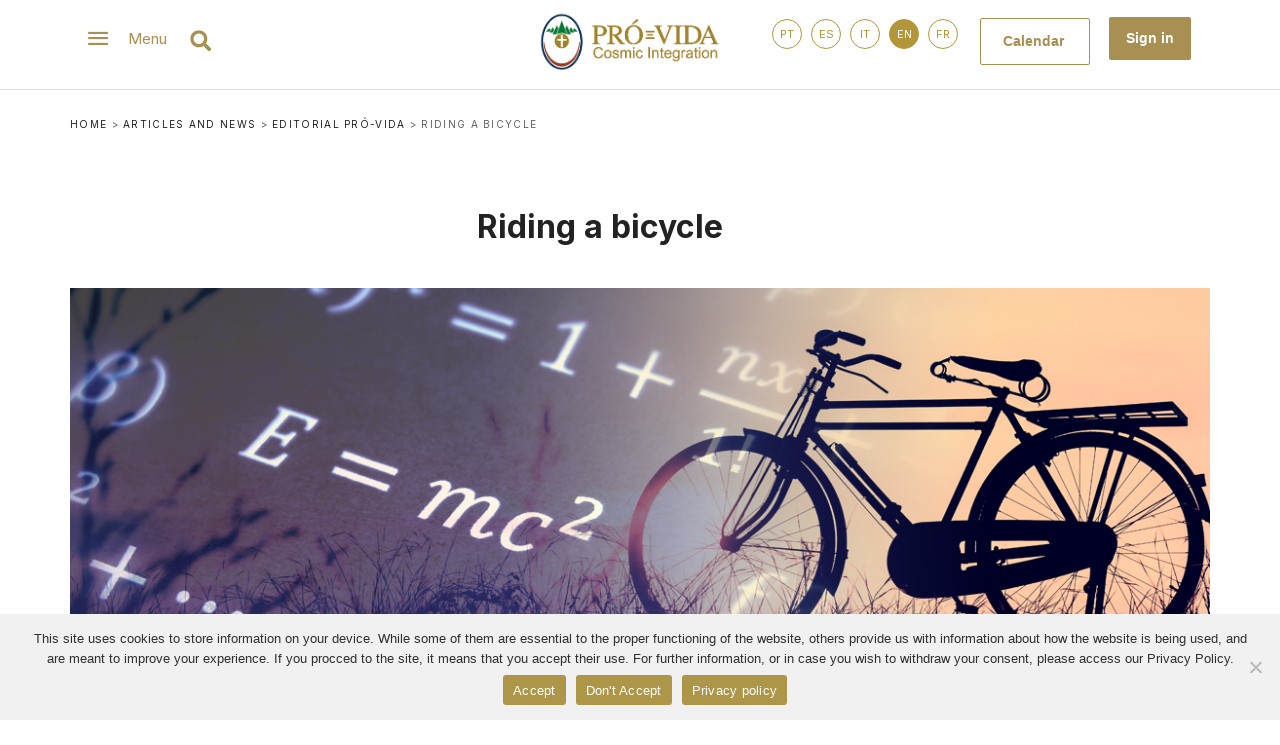

--- FILE ---
content_type: text/html; charset=UTF-8
request_url: https://www.provida.net/en/articles-and-news/articles-and-news-editorial-pro-vida/riding-a-bicycle/
body_size: 52175
content:
<!doctype html>
<html lang="en-US">
<head>
	<meta charset="UTF-8"><script type="text/javascript">(window.NREUM||(NREUM={})).init={privacy:{cookies_enabled:true},ajax:{deny_list:["bam.nr-data.net"]},feature_flags:["soft_nav"],distributed_tracing:{enabled:true}};(window.NREUM||(NREUM={})).loader_config={agentID:"1134215419",accountID:"3530950",trustKey:"66686",xpid:"VwMEUV9WCBAJU1RXDwgHUFM=",licenseKey:"NRJS-c02dea128c44e74ba5e",applicationID:"975589067",browserID:"1134215419"};;/*! For license information please see nr-loader-spa-1.308.0.min.js.LICENSE.txt */
(()=>{var e,t,r={384:(e,t,r)=>{"use strict";r.d(t,{NT:()=>a,US:()=>u,Zm:()=>o,bQ:()=>d,dV:()=>c,pV:()=>l});var n=r(6154),i=r(1863),s=r(1910);const a={beacon:"bam.nr-data.net",errorBeacon:"bam.nr-data.net"};function o(){return n.gm.NREUM||(n.gm.NREUM={}),void 0===n.gm.newrelic&&(n.gm.newrelic=n.gm.NREUM),n.gm.NREUM}function c(){let e=o();return e.o||(e.o={ST:n.gm.setTimeout,SI:n.gm.setImmediate||n.gm.setInterval,CT:n.gm.clearTimeout,XHR:n.gm.XMLHttpRequest,REQ:n.gm.Request,EV:n.gm.Event,PR:n.gm.Promise,MO:n.gm.MutationObserver,FETCH:n.gm.fetch,WS:n.gm.WebSocket},(0,s.i)(...Object.values(e.o))),e}function d(e,t){let r=o();r.initializedAgents??={},t.initializedAt={ms:(0,i.t)(),date:new Date},r.initializedAgents[e]=t}function u(e,t){o()[e]=t}function l(){return function(){let e=o();const t=e.info||{};e.info={beacon:a.beacon,errorBeacon:a.errorBeacon,...t}}(),function(){let e=o();const t=e.init||{};e.init={...t}}(),c(),function(){let e=o();const t=e.loader_config||{};e.loader_config={...t}}(),o()}},782:(e,t,r)=>{"use strict";r.d(t,{T:()=>n});const n=r(860).K7.pageViewTiming},860:(e,t,r)=>{"use strict";r.d(t,{$J:()=>u,K7:()=>c,P3:()=>d,XX:()=>i,Yy:()=>o,df:()=>s,qY:()=>n,v4:()=>a});const n="events",i="jserrors",s="browser/blobs",a="rum",o="browser/logs",c={ajax:"ajax",genericEvents:"generic_events",jserrors:i,logging:"logging",metrics:"metrics",pageAction:"page_action",pageViewEvent:"page_view_event",pageViewTiming:"page_view_timing",sessionReplay:"session_replay",sessionTrace:"session_trace",softNav:"soft_navigations",spa:"spa"},d={[c.pageViewEvent]:1,[c.pageViewTiming]:2,[c.metrics]:3,[c.jserrors]:4,[c.spa]:5,[c.ajax]:6,[c.sessionTrace]:7,[c.softNav]:8,[c.sessionReplay]:9,[c.logging]:10,[c.genericEvents]:11},u={[c.pageViewEvent]:a,[c.pageViewTiming]:n,[c.ajax]:n,[c.spa]:n,[c.softNav]:n,[c.metrics]:i,[c.jserrors]:i,[c.sessionTrace]:s,[c.sessionReplay]:s,[c.logging]:o,[c.genericEvents]:"ins"}},944:(e,t,r)=>{"use strict";r.d(t,{R:()=>i});var n=r(3241);function i(e,t){"function"==typeof console.debug&&(console.debug("New Relic Warning: https://github.com/newrelic/newrelic-browser-agent/blob/main/docs/warning-codes.md#".concat(e),t),(0,n.W)({agentIdentifier:null,drained:null,type:"data",name:"warn",feature:"warn",data:{code:e,secondary:t}}))}},993:(e,t,r)=>{"use strict";r.d(t,{A$:()=>s,ET:()=>a,TZ:()=>o,p_:()=>i});var n=r(860);const i={ERROR:"ERROR",WARN:"WARN",INFO:"INFO",DEBUG:"DEBUG",TRACE:"TRACE"},s={OFF:0,ERROR:1,WARN:2,INFO:3,DEBUG:4,TRACE:5},a="log",o=n.K7.logging},1541:(e,t,r)=>{"use strict";r.d(t,{U:()=>i,f:()=>n});const n={MFE:"MFE",BA:"BA"};function i(e,t){if(2!==t?.harvestEndpointVersion)return{};const r=t.agentRef.runtime.appMetadata.agents[0].entityGuid;return e?{"source.id":e.id,"source.name":e.name,"source.type":e.type,"parent.id":e.parent?.id||r,"parent.type":e.parent?.type||n.BA}:{"entity.guid":r,appId:t.agentRef.info.applicationID}}},1687:(e,t,r)=>{"use strict";r.d(t,{Ak:()=>d,Ze:()=>h,x3:()=>u});var n=r(3241),i=r(7836),s=r(3606),a=r(860),o=r(2646);const c={};function d(e,t){const r={staged:!1,priority:a.P3[t]||0};l(e),c[e].get(t)||c[e].set(t,r)}function u(e,t){e&&c[e]&&(c[e].get(t)&&c[e].delete(t),p(e,t,!1),c[e].size&&f(e))}function l(e){if(!e)throw new Error("agentIdentifier required");c[e]||(c[e]=new Map)}function h(e="",t="feature",r=!1){if(l(e),!e||!c[e].get(t)||r)return p(e,t);c[e].get(t).staged=!0,f(e)}function f(e){const t=Array.from(c[e]);t.every(([e,t])=>t.staged)&&(t.sort((e,t)=>e[1].priority-t[1].priority),t.forEach(([t])=>{c[e].delete(t),p(e,t)}))}function p(e,t,r=!0){const a=e?i.ee.get(e):i.ee,c=s.i.handlers;if(!a.aborted&&a.backlog&&c){if((0,n.W)({agentIdentifier:e,type:"lifecycle",name:"drain",feature:t}),r){const e=a.backlog[t],r=c[t];if(r){for(let t=0;e&&t<e.length;++t)g(e[t],r);Object.entries(r).forEach(([e,t])=>{Object.values(t||{}).forEach(t=>{t[0]?.on&&t[0]?.context()instanceof o.y&&t[0].on(e,t[1])})})}}a.isolatedBacklog||delete c[t],a.backlog[t]=null,a.emit("drain-"+t,[])}}function g(e,t){var r=e[1];Object.values(t[r]||{}).forEach(t=>{var r=e[0];if(t[0]===r){var n=t[1],i=e[3],s=e[2];n.apply(i,s)}})}},1738:(e,t,r)=>{"use strict";r.d(t,{U:()=>f,Y:()=>h});var n=r(3241),i=r(9908),s=r(1863),a=r(944),o=r(5701),c=r(3969),d=r(8362),u=r(860),l=r(4261);function h(e,t,r,s){const h=s||r;!h||h[e]&&h[e]!==d.d.prototype[e]||(h[e]=function(){(0,i.p)(c.xV,["API/"+e+"/called"],void 0,u.K7.metrics,r.ee),(0,n.W)({agentIdentifier:r.agentIdentifier,drained:!!o.B?.[r.agentIdentifier],type:"data",name:"api",feature:l.Pl+e,data:{}});try{return t.apply(this,arguments)}catch(e){(0,a.R)(23,e)}})}function f(e,t,r,n,a){const o=e.info;null===r?delete o.jsAttributes[t]:o.jsAttributes[t]=r,(a||null===r)&&(0,i.p)(l.Pl+n,[(0,s.t)(),t,r],void 0,"session",e.ee)}},1741:(e,t,r)=>{"use strict";r.d(t,{W:()=>s});var n=r(944),i=r(4261);class s{#e(e,...t){if(this[e]!==s.prototype[e])return this[e](...t);(0,n.R)(35,e)}addPageAction(e,t){return this.#e(i.hG,e,t)}register(e){return this.#e(i.eY,e)}recordCustomEvent(e,t){return this.#e(i.fF,e,t)}setPageViewName(e,t){return this.#e(i.Fw,e,t)}setCustomAttribute(e,t,r){return this.#e(i.cD,e,t,r)}noticeError(e,t){return this.#e(i.o5,e,t)}setUserId(e,t=!1){return this.#e(i.Dl,e,t)}setApplicationVersion(e){return this.#e(i.nb,e)}setErrorHandler(e){return this.#e(i.bt,e)}addRelease(e,t){return this.#e(i.k6,e,t)}log(e,t){return this.#e(i.$9,e,t)}start(){return this.#e(i.d3)}finished(e){return this.#e(i.BL,e)}recordReplay(){return this.#e(i.CH)}pauseReplay(){return this.#e(i.Tb)}addToTrace(e){return this.#e(i.U2,e)}setCurrentRouteName(e){return this.#e(i.PA,e)}interaction(e){return this.#e(i.dT,e)}wrapLogger(e,t,r){return this.#e(i.Wb,e,t,r)}measure(e,t){return this.#e(i.V1,e,t)}consent(e){return this.#e(i.Pv,e)}}},1863:(e,t,r)=>{"use strict";function n(){return Math.floor(performance.now())}r.d(t,{t:()=>n})},1910:(e,t,r)=>{"use strict";r.d(t,{i:()=>s});var n=r(944);const i=new Map;function s(...e){return e.every(e=>{if(i.has(e))return i.get(e);const t="function"==typeof e?e.toString():"",r=t.includes("[native code]"),s=t.includes("nrWrapper");return r||s||(0,n.R)(64,e?.name||t),i.set(e,r),r})}},2555:(e,t,r)=>{"use strict";r.d(t,{D:()=>o,f:()=>a});var n=r(384),i=r(8122);const s={beacon:n.NT.beacon,errorBeacon:n.NT.errorBeacon,licenseKey:void 0,applicationID:void 0,sa:void 0,queueTime:void 0,applicationTime:void 0,ttGuid:void 0,user:void 0,account:void 0,product:void 0,extra:void 0,jsAttributes:{},userAttributes:void 0,atts:void 0,transactionName:void 0,tNamePlain:void 0};function a(e){try{return!!e.licenseKey&&!!e.errorBeacon&&!!e.applicationID}catch(e){return!1}}const o=e=>(0,i.a)(e,s)},2614:(e,t,r)=>{"use strict";r.d(t,{BB:()=>a,H3:()=>n,g:()=>d,iL:()=>c,tS:()=>o,uh:()=>i,wk:()=>s});const n="NRBA",i="SESSION",s=144e5,a=18e5,o={STARTED:"session-started",PAUSE:"session-pause",RESET:"session-reset",RESUME:"session-resume",UPDATE:"session-update"},c={SAME_TAB:"same-tab",CROSS_TAB:"cross-tab"},d={OFF:0,FULL:1,ERROR:2}},2646:(e,t,r)=>{"use strict";r.d(t,{y:()=>n});class n{constructor(e){this.contextId=e}}},2843:(e,t,r)=>{"use strict";r.d(t,{G:()=>s,u:()=>i});var n=r(3878);function i(e,t=!1,r,i){(0,n.DD)("visibilitychange",function(){if(t)return void("hidden"===document.visibilityState&&e());e(document.visibilityState)},r,i)}function s(e,t,r){(0,n.sp)("pagehide",e,t,r)}},3241:(e,t,r)=>{"use strict";r.d(t,{W:()=>s});var n=r(6154);const i="newrelic";function s(e={}){try{n.gm.dispatchEvent(new CustomEvent(i,{detail:e}))}catch(e){}}},3304:(e,t,r)=>{"use strict";r.d(t,{A:()=>s});var n=r(7836);const i=()=>{const e=new WeakSet;return(t,r)=>{if("object"==typeof r&&null!==r){if(e.has(r))return;e.add(r)}return r}};function s(e){try{return JSON.stringify(e,i())??""}catch(e){try{n.ee.emit("internal-error",[e])}catch(e){}return""}}},3333:(e,t,r)=>{"use strict";r.d(t,{$v:()=>u,TZ:()=>n,Xh:()=>c,Zp:()=>i,kd:()=>d,mq:()=>o,nf:()=>a,qN:()=>s});const n=r(860).K7.genericEvents,i=["auxclick","click","copy","keydown","paste","scrollend"],s=["focus","blur"],a=4,o=1e3,c=2e3,d=["PageAction","UserAction","BrowserPerformance"],u={RESOURCES:"experimental.resources",REGISTER:"register"}},3434:(e,t,r)=>{"use strict";r.d(t,{Jt:()=>s,YM:()=>d});var n=r(7836),i=r(5607);const s="nr@original:".concat(i.W),a=50;var o=Object.prototype.hasOwnProperty,c=!1;function d(e,t){return e||(e=n.ee),r.inPlace=function(e,t,n,i,s){n||(n="");const a="-"===n.charAt(0);for(let o=0;o<t.length;o++){const c=t[o],d=e[c];l(d)||(e[c]=r(d,a?c+n:n,i,c,s))}},r.flag=s,r;function r(t,r,n,c,d){return l(t)?t:(r||(r=""),nrWrapper[s]=t,function(e,t,r){if(Object.defineProperty&&Object.keys)try{return Object.keys(e).forEach(function(r){Object.defineProperty(t,r,{get:function(){return e[r]},set:function(t){return e[r]=t,t}})}),t}catch(e){u([e],r)}for(var n in e)o.call(e,n)&&(t[n]=e[n])}(t,nrWrapper,e),nrWrapper);function nrWrapper(){var s,o,l,h;let f;try{o=this,s=[...arguments],l="function"==typeof n?n(s,o):n||{}}catch(t){u([t,"",[s,o,c],l],e)}i(r+"start",[s,o,c],l,d);const p=performance.now();let g;try{return h=t.apply(o,s),g=performance.now(),h}catch(e){throw g=performance.now(),i(r+"err",[s,o,e],l,d),f=e,f}finally{const e=g-p,t={start:p,end:g,duration:e,isLongTask:e>=a,methodName:c,thrownError:f};t.isLongTask&&i("long-task",[t,o],l,d),i(r+"end",[s,o,h],l,d)}}}function i(r,n,i,s){if(!c||t){var a=c;c=!0;try{e.emit(r,n,i,t,s)}catch(t){u([t,r,n,i],e)}c=a}}}function u(e,t){t||(t=n.ee);try{t.emit("internal-error",e)}catch(e){}}function l(e){return!(e&&"function"==typeof e&&e.apply&&!e[s])}},3606:(e,t,r)=>{"use strict";r.d(t,{i:()=>s});var n=r(9908);s.on=a;var i=s.handlers={};function s(e,t,r,s){a(s||n.d,i,e,t,r)}function a(e,t,r,i,s){s||(s="feature"),e||(e=n.d);var a=t[s]=t[s]||{};(a[r]=a[r]||[]).push([e,i])}},3738:(e,t,r)=>{"use strict";r.d(t,{He:()=>i,Kp:()=>o,Lc:()=>d,Rz:()=>u,TZ:()=>n,bD:()=>s,d3:()=>a,jx:()=>l,sl:()=>h,uP:()=>c});const n=r(860).K7.sessionTrace,i="bstResource",s="resource",a="-start",o="-end",c="fn"+a,d="fn"+o,u="pushState",l=1e3,h=3e4},3785:(e,t,r)=>{"use strict";r.d(t,{R:()=>c,b:()=>d});var n=r(9908),i=r(1863),s=r(860),a=r(3969),o=r(993);function c(e,t,r={},c=o.p_.INFO,d=!0,u,l=(0,i.t)()){(0,n.p)(a.xV,["API/logging/".concat(c.toLowerCase(),"/called")],void 0,s.K7.metrics,e),(0,n.p)(o.ET,[l,t,r,c,d,u],void 0,s.K7.logging,e)}function d(e){return"string"==typeof e&&Object.values(o.p_).some(t=>t===e.toUpperCase().trim())}},3878:(e,t,r)=>{"use strict";function n(e,t){return{capture:e,passive:!1,signal:t}}function i(e,t,r=!1,i){window.addEventListener(e,t,n(r,i))}function s(e,t,r=!1,i){document.addEventListener(e,t,n(r,i))}r.d(t,{DD:()=>s,jT:()=>n,sp:()=>i})},3962:(e,t,r)=>{"use strict";r.d(t,{AM:()=>a,O2:()=>l,OV:()=>s,Qu:()=>h,TZ:()=>c,ih:()=>f,pP:()=>o,t1:()=>u,tC:()=>i,wD:()=>d});var n=r(860);const i=["click","keydown","submit"],s="popstate",a="api",o="initialPageLoad",c=n.K7.softNav,d=5e3,u=500,l={INITIAL_PAGE_LOAD:"",ROUTE_CHANGE:1,UNSPECIFIED:2},h={INTERACTION:1,AJAX:2,CUSTOM_END:3,CUSTOM_TRACER:4},f={IP:"in progress",PF:"pending finish",FIN:"finished",CAN:"cancelled"}},3969:(e,t,r)=>{"use strict";r.d(t,{TZ:()=>n,XG:()=>o,rs:()=>i,xV:()=>a,z_:()=>s});const n=r(860).K7.metrics,i="sm",s="cm",a="storeSupportabilityMetrics",o="storeEventMetrics"},4234:(e,t,r)=>{"use strict";r.d(t,{W:()=>s});var n=r(7836),i=r(1687);class s{constructor(e,t){this.agentIdentifier=e,this.ee=n.ee.get(e),this.featureName=t,this.blocked=!1}deregisterDrain(){(0,i.x3)(this.agentIdentifier,this.featureName)}}},4261:(e,t,r)=>{"use strict";r.d(t,{$9:()=>u,BL:()=>c,CH:()=>p,Dl:()=>R,Fw:()=>w,PA:()=>v,Pl:()=>n,Pv:()=>A,Tb:()=>h,U2:()=>a,V1:()=>E,Wb:()=>T,bt:()=>y,cD:()=>b,d3:()=>x,dT:()=>d,eY:()=>g,fF:()=>f,hG:()=>s,hw:()=>i,k6:()=>o,nb:()=>m,o5:()=>l});const n="api-",i=n+"ixn-",s="addPageAction",a="addToTrace",o="addRelease",c="finished",d="interaction",u="log",l="noticeError",h="pauseReplay",f="recordCustomEvent",p="recordReplay",g="register",m="setApplicationVersion",v="setCurrentRouteName",b="setCustomAttribute",y="setErrorHandler",w="setPageViewName",R="setUserId",x="start",T="wrapLogger",E="measure",A="consent"},5205:(e,t,r)=>{"use strict";r.d(t,{j:()=>S});var n=r(384),i=r(1741);var s=r(2555),a=r(3333);const o=e=>{if(!e||"string"!=typeof e)return!1;try{document.createDocumentFragment().querySelector(e)}catch{return!1}return!0};var c=r(2614),d=r(944),u=r(8122);const l="[data-nr-mask]",h=e=>(0,u.a)(e,(()=>{const e={feature_flags:[],experimental:{allow_registered_children:!1,resources:!1},mask_selector:"*",block_selector:"[data-nr-block]",mask_input_options:{color:!1,date:!1,"datetime-local":!1,email:!1,month:!1,number:!1,range:!1,search:!1,tel:!1,text:!1,time:!1,url:!1,week:!1,textarea:!1,select:!1,password:!0}};return{ajax:{deny_list:void 0,block_internal:!0,enabled:!0,autoStart:!0},api:{get allow_registered_children(){return e.feature_flags.includes(a.$v.REGISTER)||e.experimental.allow_registered_children},set allow_registered_children(t){e.experimental.allow_registered_children=t},duplicate_registered_data:!1},browser_consent_mode:{enabled:!1},distributed_tracing:{enabled:void 0,exclude_newrelic_header:void 0,cors_use_newrelic_header:void 0,cors_use_tracecontext_headers:void 0,allowed_origins:void 0},get feature_flags(){return e.feature_flags},set feature_flags(t){e.feature_flags=t},generic_events:{enabled:!0,autoStart:!0},harvest:{interval:30},jserrors:{enabled:!0,autoStart:!0},logging:{enabled:!0,autoStart:!0},metrics:{enabled:!0,autoStart:!0},obfuscate:void 0,page_action:{enabled:!0},page_view_event:{enabled:!0,autoStart:!0},page_view_timing:{enabled:!0,autoStart:!0},performance:{capture_marks:!1,capture_measures:!1,capture_detail:!0,resources:{get enabled(){return e.feature_flags.includes(a.$v.RESOURCES)||e.experimental.resources},set enabled(t){e.experimental.resources=t},asset_types:[],first_party_domains:[],ignore_newrelic:!0}},privacy:{cookies_enabled:!0},proxy:{assets:void 0,beacon:void 0},session:{expiresMs:c.wk,inactiveMs:c.BB},session_replay:{autoStart:!0,enabled:!1,preload:!1,sampling_rate:10,error_sampling_rate:100,collect_fonts:!1,inline_images:!1,fix_stylesheets:!0,mask_all_inputs:!0,get mask_text_selector(){return e.mask_selector},set mask_text_selector(t){o(t)?e.mask_selector="".concat(t,",").concat(l):""===t||null===t?e.mask_selector=l:(0,d.R)(5,t)},get block_class(){return"nr-block"},get ignore_class(){return"nr-ignore"},get mask_text_class(){return"nr-mask"},get block_selector(){return e.block_selector},set block_selector(t){o(t)?e.block_selector+=",".concat(t):""!==t&&(0,d.R)(6,t)},get mask_input_options(){return e.mask_input_options},set mask_input_options(t){t&&"object"==typeof t?e.mask_input_options={...t,password:!0}:(0,d.R)(7,t)}},session_trace:{enabled:!0,autoStart:!0},soft_navigations:{enabled:!0,autoStart:!0},spa:{enabled:!0,autoStart:!0},ssl:void 0,user_actions:{enabled:!0,elementAttributes:["id","className","tagName","type"]}}})());var f=r(6154),p=r(9324);let g=0;const m={buildEnv:p.F3,distMethod:p.Xs,version:p.xv,originTime:f.WN},v={consented:!1},b={appMetadata:{},get consented(){return this.session?.state?.consent||v.consented},set consented(e){v.consented=e},customTransaction:void 0,denyList:void 0,disabled:!1,harvester:void 0,isolatedBacklog:!1,isRecording:!1,loaderType:void 0,maxBytes:3e4,obfuscator:void 0,onerror:void 0,ptid:void 0,releaseIds:{},session:void 0,timeKeeper:void 0,registeredEntities:[],jsAttributesMetadata:{bytes:0},get harvestCount(){return++g}},y=e=>{const t=(0,u.a)(e,b),r=Object.keys(m).reduce((e,t)=>(e[t]={value:m[t],writable:!1,configurable:!0,enumerable:!0},e),{});return Object.defineProperties(t,r)};var w=r(5701);const R=e=>{const t=e.startsWith("http");e+="/",r.p=t?e:"https://"+e};var x=r(7836),T=r(3241);const E={accountID:void 0,trustKey:void 0,agentID:void 0,licenseKey:void 0,applicationID:void 0,xpid:void 0},A=e=>(0,u.a)(e,E),_=new Set;function S(e,t={},r,a){let{init:o,info:c,loader_config:d,runtime:u={},exposed:l=!0}=t;if(!c){const e=(0,n.pV)();o=e.init,c=e.info,d=e.loader_config}e.init=h(o||{}),e.loader_config=A(d||{}),c.jsAttributes??={},f.bv&&(c.jsAttributes.isWorker=!0),e.info=(0,s.D)(c);const p=e.init,g=[c.beacon,c.errorBeacon];_.has(e.agentIdentifier)||(p.proxy.assets&&(R(p.proxy.assets),g.push(p.proxy.assets)),p.proxy.beacon&&g.push(p.proxy.beacon),e.beacons=[...g],function(e){const t=(0,n.pV)();Object.getOwnPropertyNames(i.W.prototype).forEach(r=>{const n=i.W.prototype[r];if("function"!=typeof n||"constructor"===n)return;let s=t[r];e[r]&&!1!==e.exposed&&"micro-agent"!==e.runtime?.loaderType&&(t[r]=(...t)=>{const n=e[r](...t);return s?s(...t):n})})}(e),(0,n.US)("activatedFeatures",w.B)),u.denyList=[...p.ajax.deny_list||[],...p.ajax.block_internal?g:[]],u.ptid=e.agentIdentifier,u.loaderType=r,e.runtime=y(u),_.has(e.agentIdentifier)||(e.ee=x.ee.get(e.agentIdentifier),e.exposed=l,(0,T.W)({agentIdentifier:e.agentIdentifier,drained:!!w.B?.[e.agentIdentifier],type:"lifecycle",name:"initialize",feature:void 0,data:e.config})),_.add(e.agentIdentifier)}},5270:(e,t,r)=>{"use strict";r.d(t,{Aw:()=>a,SR:()=>s,rF:()=>o});var n=r(384),i=r(7767);function s(e){return!!(0,n.dV)().o.MO&&(0,i.V)(e)&&!0===e?.session_trace.enabled}function a(e){return!0===e?.session_replay.preload&&s(e)}function o(e,t){try{if("string"==typeof t?.type){if("password"===t.type.toLowerCase())return"*".repeat(e?.length||0);if(void 0!==t?.dataset?.nrUnmask||t?.classList?.contains("nr-unmask"))return e}}catch(e){}return"string"==typeof e?e.replace(/[\S]/g,"*"):"*".repeat(e?.length||0)}},5289:(e,t,r)=>{"use strict";r.d(t,{GG:()=>a,Qr:()=>c,sB:()=>o});var n=r(3878),i=r(6389);function s(){return"undefined"==typeof document||"complete"===document.readyState}function a(e,t){if(s())return e();const r=(0,i.J)(e),a=setInterval(()=>{s()&&(clearInterval(a),r())},500);(0,n.sp)("load",r,t)}function o(e){if(s())return e();(0,n.DD)("DOMContentLoaded",e)}function c(e){if(s())return e();(0,n.sp)("popstate",e)}},5607:(e,t,r)=>{"use strict";r.d(t,{W:()=>n});const n=(0,r(9566).bz)()},5701:(e,t,r)=>{"use strict";r.d(t,{B:()=>s,t:()=>a});var n=r(3241);const i=new Set,s={};function a(e,t){const r=t.agentIdentifier;s[r]??={},e&&"object"==typeof e&&(i.has(r)||(t.ee.emit("rumresp",[e]),s[r]=e,i.add(r),(0,n.W)({agentIdentifier:r,loaded:!0,drained:!0,type:"lifecycle",name:"load",feature:void 0,data:e})))}},6154:(e,t,r)=>{"use strict";r.d(t,{OF:()=>d,RI:()=>i,WN:()=>h,bv:()=>s,eN:()=>f,gm:()=>a,lR:()=>l,m:()=>c,mw:()=>o,sb:()=>u});var n=r(1863);const i="undefined"!=typeof window&&!!window.document,s="undefined"!=typeof WorkerGlobalScope&&("undefined"!=typeof self&&self instanceof WorkerGlobalScope&&self.navigator instanceof WorkerNavigator||"undefined"!=typeof globalThis&&globalThis instanceof WorkerGlobalScope&&globalThis.navigator instanceof WorkerNavigator),a=i?window:"undefined"!=typeof WorkerGlobalScope&&("undefined"!=typeof self&&self instanceof WorkerGlobalScope&&self||"undefined"!=typeof globalThis&&globalThis instanceof WorkerGlobalScope&&globalThis),o=Boolean("hidden"===a?.document?.visibilityState),c=""+a?.location,d=/iPad|iPhone|iPod/.test(a.navigator?.userAgent),u=d&&"undefined"==typeof SharedWorker,l=(()=>{const e=a.navigator?.userAgent?.match(/Firefox[/\s](\d+\.\d+)/);return Array.isArray(e)&&e.length>=2?+e[1]:0})(),h=Date.now()-(0,n.t)(),f=()=>"undefined"!=typeof PerformanceNavigationTiming&&a?.performance?.getEntriesByType("navigation")?.[0]?.responseStart},6344:(e,t,r)=>{"use strict";r.d(t,{BB:()=>u,Qb:()=>l,TZ:()=>i,Ug:()=>a,Vh:()=>s,_s:()=>o,bc:()=>d,yP:()=>c});var n=r(2614);const i=r(860).K7.sessionReplay,s="errorDuringReplay",a=.12,o={DomContentLoaded:0,Load:1,FullSnapshot:2,IncrementalSnapshot:3,Meta:4,Custom:5},c={[n.g.ERROR]:15e3,[n.g.FULL]:3e5,[n.g.OFF]:0},d={RESET:{message:"Session was reset",sm:"Reset"},IMPORT:{message:"Recorder failed to import",sm:"Import"},TOO_MANY:{message:"429: Too Many Requests",sm:"Too-Many"},TOO_BIG:{message:"Payload was too large",sm:"Too-Big"},CROSS_TAB:{message:"Session Entity was set to OFF on another tab",sm:"Cross-Tab"},ENTITLEMENTS:{message:"Session Replay is not allowed and will not be started",sm:"Entitlement"}},u=5e3,l={API:"api",RESUME:"resume",SWITCH_TO_FULL:"switchToFull",INITIALIZE:"initialize",PRELOAD:"preload"}},6389:(e,t,r)=>{"use strict";function n(e,t=500,r={}){const n=r?.leading||!1;let i;return(...r)=>{n&&void 0===i&&(e.apply(this,r),i=setTimeout(()=>{i=clearTimeout(i)},t)),n||(clearTimeout(i),i=setTimeout(()=>{e.apply(this,r)},t))}}function i(e){let t=!1;return(...r)=>{t||(t=!0,e.apply(this,r))}}r.d(t,{J:()=>i,s:()=>n})},6630:(e,t,r)=>{"use strict";r.d(t,{T:()=>n});const n=r(860).K7.pageViewEvent},6774:(e,t,r)=>{"use strict";r.d(t,{T:()=>n});const n=r(860).K7.jserrors},7295:(e,t,r)=>{"use strict";r.d(t,{Xv:()=>a,gX:()=>i,iW:()=>s});var n=[];function i(e){if(!e||s(e))return!1;if(0===n.length)return!0;if("*"===n[0].hostname)return!1;for(var t=0;t<n.length;t++){var r=n[t];if(r.hostname.test(e.hostname)&&r.pathname.test(e.pathname))return!1}return!0}function s(e){return void 0===e.hostname}function a(e){if(n=[],e&&e.length)for(var t=0;t<e.length;t++){let r=e[t];if(!r)continue;if("*"===r)return void(n=[{hostname:"*"}]);0===r.indexOf("http://")?r=r.substring(7):0===r.indexOf("https://")&&(r=r.substring(8));const i=r.indexOf("/");let s,a;i>0?(s=r.substring(0,i),a=r.substring(i)):(s=r,a="*");let[c]=s.split(":");n.push({hostname:o(c),pathname:o(a,!0)})}}function o(e,t=!1){const r=e.replace(/[.+?^${}()|[\]\\]/g,e=>"\\"+e).replace(/\*/g,".*?");return new RegExp((t?"^":"")+r+"$")}},7485:(e,t,r)=>{"use strict";r.d(t,{D:()=>i});var n=r(6154);function i(e){if(0===(e||"").indexOf("data:"))return{protocol:"data"};try{const t=new URL(e,location.href),r={port:t.port,hostname:t.hostname,pathname:t.pathname,search:t.search,protocol:t.protocol.slice(0,t.protocol.indexOf(":")),sameOrigin:t.protocol===n.gm?.location?.protocol&&t.host===n.gm?.location?.host};return r.port&&""!==r.port||("http:"===t.protocol&&(r.port="80"),"https:"===t.protocol&&(r.port="443")),r.pathname&&""!==r.pathname?r.pathname.startsWith("/")||(r.pathname="/".concat(r.pathname)):r.pathname="/",r}catch(e){return{}}}},7699:(e,t,r)=>{"use strict";r.d(t,{It:()=>s,KC:()=>o,No:()=>i,qh:()=>a});var n=r(860);const i=16e3,s=1e6,a="SESSION_ERROR",o={[n.K7.logging]:!0,[n.K7.genericEvents]:!1,[n.K7.jserrors]:!1,[n.K7.ajax]:!1}},7767:(e,t,r)=>{"use strict";r.d(t,{V:()=>i});var n=r(6154);const i=e=>n.RI&&!0===e?.privacy.cookies_enabled},7836:(e,t,r)=>{"use strict";r.d(t,{P:()=>o,ee:()=>c});var n=r(384),i=r(8990),s=r(2646),a=r(5607);const o="nr@context:".concat(a.W),c=function e(t,r){var n={},a={},u={},l=!1;try{l=16===r.length&&d.initializedAgents?.[r]?.runtime.isolatedBacklog}catch(e){}var h={on:p,addEventListener:p,removeEventListener:function(e,t){var r=n[e];if(!r)return;for(var i=0;i<r.length;i++)r[i]===t&&r.splice(i,1)},emit:function(e,r,n,i,s){!1!==s&&(s=!0);if(c.aborted&&!i)return;t&&s&&t.emit(e,r,n);var o=f(n);g(e).forEach(e=>{e.apply(o,r)});var d=v()[a[e]];d&&d.push([h,e,r,o]);return o},get:m,listeners:g,context:f,buffer:function(e,t){const r=v();if(t=t||"feature",h.aborted)return;Object.entries(e||{}).forEach(([e,n])=>{a[n]=t,t in r||(r[t]=[])})},abort:function(){h._aborted=!0,Object.keys(h.backlog).forEach(e=>{delete h.backlog[e]})},isBuffering:function(e){return!!v()[a[e]]},debugId:r,backlog:l?{}:t&&"object"==typeof t.backlog?t.backlog:{},isolatedBacklog:l};return Object.defineProperty(h,"aborted",{get:()=>{let e=h._aborted||!1;return e||(t&&(e=t.aborted),e)}}),h;function f(e){return e&&e instanceof s.y?e:e?(0,i.I)(e,o,()=>new s.y(o)):new s.y(o)}function p(e,t){n[e]=g(e).concat(t)}function g(e){return n[e]||[]}function m(t){return u[t]=u[t]||e(h,t)}function v(){return h.backlog}}(void 0,"globalEE"),d=(0,n.Zm)();d.ee||(d.ee=c)},8122:(e,t,r)=>{"use strict";r.d(t,{a:()=>i});var n=r(944);function i(e,t){try{if(!e||"object"!=typeof e)return(0,n.R)(3);if(!t||"object"!=typeof t)return(0,n.R)(4);const r=Object.create(Object.getPrototypeOf(t),Object.getOwnPropertyDescriptors(t)),s=0===Object.keys(r).length?e:r;for(let a in s)if(void 0!==e[a])try{if(null===e[a]){r[a]=null;continue}Array.isArray(e[a])&&Array.isArray(t[a])?r[a]=Array.from(new Set([...e[a],...t[a]])):"object"==typeof e[a]&&"object"==typeof t[a]?r[a]=i(e[a],t[a]):r[a]=e[a]}catch(e){r[a]||(0,n.R)(1,e)}return r}catch(e){(0,n.R)(2,e)}}},8139:(e,t,r)=>{"use strict";r.d(t,{u:()=>h});var n=r(7836),i=r(3434),s=r(8990),a=r(6154);const o={},c=a.gm.XMLHttpRequest,d="addEventListener",u="removeEventListener",l="nr@wrapped:".concat(n.P);function h(e){var t=function(e){return(e||n.ee).get("events")}(e);if(o[t.debugId]++)return t;o[t.debugId]=1;var r=(0,i.YM)(t,!0);function h(e){r.inPlace(e,[d,u],"-",p)}function p(e,t){return e[1]}return"getPrototypeOf"in Object&&(a.RI&&f(document,h),c&&f(c.prototype,h),f(a.gm,h)),t.on(d+"-start",function(e,t){var n=e[1];if(null!==n&&("function"==typeof n||"object"==typeof n)&&"newrelic"!==e[0]){var i=(0,s.I)(n,l,function(){var e={object:function(){if("function"!=typeof n.handleEvent)return;return n.handleEvent.apply(n,arguments)},function:n}[typeof n];return e?r(e,"fn-",null,e.name||"anonymous"):n});this.wrapped=e[1]=i}}),t.on(u+"-start",function(e){e[1]=this.wrapped||e[1]}),t}function f(e,t,...r){let n=e;for(;"object"==typeof n&&!Object.prototype.hasOwnProperty.call(n,d);)n=Object.getPrototypeOf(n);n&&t(n,...r)}},8362:(e,t,r)=>{"use strict";r.d(t,{d:()=>s});var n=r(9566),i=r(1741);class s extends i.W{agentIdentifier=(0,n.LA)(16)}},8374:(e,t,r)=>{r.nc=(()=>{try{return document?.currentScript?.nonce}catch(e){}return""})()},8990:(e,t,r)=>{"use strict";r.d(t,{I:()=>i});var n=Object.prototype.hasOwnProperty;function i(e,t,r){if(n.call(e,t))return e[t];var i=r();if(Object.defineProperty&&Object.keys)try{return Object.defineProperty(e,t,{value:i,writable:!0,enumerable:!1}),i}catch(e){}return e[t]=i,i}},9119:(e,t,r)=>{"use strict";r.d(t,{L:()=>s});var n=/([^?#]*)[^#]*(#[^?]*|$).*/,i=/([^?#]*)().*/;function s(e,t){return e?e.replace(t?n:i,"$1$2"):e}},9300:(e,t,r)=>{"use strict";r.d(t,{T:()=>n});const n=r(860).K7.ajax},9324:(e,t,r)=>{"use strict";r.d(t,{AJ:()=>a,F3:()=>i,Xs:()=>s,Yq:()=>o,xv:()=>n});const n="1.308.0",i="PROD",s="CDN",a="@newrelic/rrweb",o="1.0.1"},9566:(e,t,r)=>{"use strict";r.d(t,{LA:()=>o,ZF:()=>c,bz:()=>a,el:()=>d});var n=r(6154);const i="xxxxxxxx-xxxx-4xxx-yxxx-xxxxxxxxxxxx";function s(e,t){return e?15&e[t]:16*Math.random()|0}function a(){const e=n.gm?.crypto||n.gm?.msCrypto;let t,r=0;return e&&e.getRandomValues&&(t=e.getRandomValues(new Uint8Array(30))),i.split("").map(e=>"x"===e?s(t,r++).toString(16):"y"===e?(3&s()|8).toString(16):e).join("")}function o(e){const t=n.gm?.crypto||n.gm?.msCrypto;let r,i=0;t&&t.getRandomValues&&(r=t.getRandomValues(new Uint8Array(e)));const a=[];for(var o=0;o<e;o++)a.push(s(r,i++).toString(16));return a.join("")}function c(){return o(16)}function d(){return o(32)}},9908:(e,t,r)=>{"use strict";r.d(t,{d:()=>n,p:()=>i});var n=r(7836).ee.get("handle");function i(e,t,r,i,s){s?(s.buffer([e],i),s.emit(e,t,r)):(n.buffer([e],i),n.emit(e,t,r))}}},n={};function i(e){var t=n[e];if(void 0!==t)return t.exports;var s=n[e]={exports:{}};return r[e](s,s.exports,i),s.exports}i.m=r,i.d=(e,t)=>{for(var r in t)i.o(t,r)&&!i.o(e,r)&&Object.defineProperty(e,r,{enumerable:!0,get:t[r]})},i.f={},i.e=e=>Promise.all(Object.keys(i.f).reduce((t,r)=>(i.f[r](e,t),t),[])),i.u=e=>({212:"nr-spa-compressor",249:"nr-spa-recorder",478:"nr-spa"}[e]+"-1.308.0.min.js"),i.o=(e,t)=>Object.prototype.hasOwnProperty.call(e,t),e={},t="NRBA-1.308.0.PROD:",i.l=(r,n,s,a)=>{if(e[r])e[r].push(n);else{var o,c;if(void 0!==s)for(var d=document.getElementsByTagName("script"),u=0;u<d.length;u++){var l=d[u];if(l.getAttribute("src")==r||l.getAttribute("data-webpack")==t+s){o=l;break}}if(!o){c=!0;var h={478:"sha512-RSfSVnmHk59T/uIPbdSE0LPeqcEdF4/+XhfJdBuccH5rYMOEZDhFdtnh6X6nJk7hGpzHd9Ujhsy7lZEz/ORYCQ==",249:"sha512-ehJXhmntm85NSqW4MkhfQqmeKFulra3klDyY0OPDUE+sQ3GokHlPh1pmAzuNy//3j4ac6lzIbmXLvGQBMYmrkg==",212:"sha512-B9h4CR46ndKRgMBcK+j67uSR2RCnJfGefU+A7FrgR/k42ovXy5x/MAVFiSvFxuVeEk/pNLgvYGMp1cBSK/G6Fg=="};(o=document.createElement("script")).charset="utf-8",i.nc&&o.setAttribute("nonce",i.nc),o.setAttribute("data-webpack",t+s),o.src=r,0!==o.src.indexOf(window.location.origin+"/")&&(o.crossOrigin="anonymous"),h[a]&&(o.integrity=h[a])}e[r]=[n];var f=(t,n)=>{o.onerror=o.onload=null,clearTimeout(p);var i=e[r];if(delete e[r],o.parentNode&&o.parentNode.removeChild(o),i&&i.forEach(e=>e(n)),t)return t(n)},p=setTimeout(f.bind(null,void 0,{type:"timeout",target:o}),12e4);o.onerror=f.bind(null,o.onerror),o.onload=f.bind(null,o.onload),c&&document.head.appendChild(o)}},i.r=e=>{"undefined"!=typeof Symbol&&Symbol.toStringTag&&Object.defineProperty(e,Symbol.toStringTag,{value:"Module"}),Object.defineProperty(e,"__esModule",{value:!0})},i.p="https://js-agent.newrelic.com/",(()=>{var e={38:0,788:0};i.f.j=(t,r)=>{var n=i.o(e,t)?e[t]:void 0;if(0!==n)if(n)r.push(n[2]);else{var s=new Promise((r,i)=>n=e[t]=[r,i]);r.push(n[2]=s);var a=i.p+i.u(t),o=new Error;i.l(a,r=>{if(i.o(e,t)&&(0!==(n=e[t])&&(e[t]=void 0),n)){var s=r&&("load"===r.type?"missing":r.type),a=r&&r.target&&r.target.src;o.message="Loading chunk "+t+" failed: ("+s+": "+a+")",o.name="ChunkLoadError",o.type=s,o.request=a,n[1](o)}},"chunk-"+t,t)}};var t=(t,r)=>{var n,s,[a,o,c]=r,d=0;if(a.some(t=>0!==e[t])){for(n in o)i.o(o,n)&&(i.m[n]=o[n]);if(c)c(i)}for(t&&t(r);d<a.length;d++)s=a[d],i.o(e,s)&&e[s]&&e[s][0](),e[s]=0},r=self["webpackChunk:NRBA-1.308.0.PROD"]=self["webpackChunk:NRBA-1.308.0.PROD"]||[];r.forEach(t.bind(null,0)),r.push=t.bind(null,r.push.bind(r))})(),(()=>{"use strict";i(8374);var e=i(8362),t=i(860);const r=Object.values(t.K7);var n=i(5205);var s=i(9908),a=i(1863),o=i(4261),c=i(1738);var d=i(1687),u=i(4234),l=i(5289),h=i(6154),f=i(944),p=i(5270),g=i(7767),m=i(6389),v=i(7699);class b extends u.W{constructor(e,t){super(e.agentIdentifier,t),this.agentRef=e,this.abortHandler=void 0,this.featAggregate=void 0,this.loadedSuccessfully=void 0,this.onAggregateImported=new Promise(e=>{this.loadedSuccessfully=e}),this.deferred=Promise.resolve(),!1===e.init[this.featureName].autoStart?this.deferred=new Promise((t,r)=>{this.ee.on("manual-start-all",(0,m.J)(()=>{(0,d.Ak)(e.agentIdentifier,this.featureName),t()}))}):(0,d.Ak)(e.agentIdentifier,t)}importAggregator(e,t,r={}){if(this.featAggregate)return;const n=async()=>{let n;await this.deferred;try{if((0,g.V)(e.init)){const{setupAgentSession:t}=await i.e(478).then(i.bind(i,8766));n=t(e)}}catch(e){(0,f.R)(20,e),this.ee.emit("internal-error",[e]),(0,s.p)(v.qh,[e],void 0,this.featureName,this.ee)}try{if(!this.#t(this.featureName,n,e.init))return(0,d.Ze)(this.agentIdentifier,this.featureName),void this.loadedSuccessfully(!1);const{Aggregate:i}=await t();this.featAggregate=new i(e,r),e.runtime.harvester.initializedAggregates.push(this.featAggregate),this.loadedSuccessfully(!0)}catch(e){(0,f.R)(34,e),this.abortHandler?.(),(0,d.Ze)(this.agentIdentifier,this.featureName,!0),this.loadedSuccessfully(!1),this.ee&&this.ee.abort()}};h.RI?(0,l.GG)(()=>n(),!0):n()}#t(e,r,n){if(this.blocked)return!1;switch(e){case t.K7.sessionReplay:return(0,p.SR)(n)&&!!r;case t.K7.sessionTrace:return!!r;default:return!0}}}var y=i(6630),w=i(2614),R=i(3241);class x extends b{static featureName=y.T;constructor(e){var t;super(e,y.T),this.setupInspectionEvents(e.agentIdentifier),t=e,(0,c.Y)(o.Fw,function(e,r){"string"==typeof e&&("/"!==e.charAt(0)&&(e="/"+e),t.runtime.customTransaction=(r||"http://custom.transaction")+e,(0,s.p)(o.Pl+o.Fw,[(0,a.t)()],void 0,void 0,t.ee))},t),this.importAggregator(e,()=>i.e(478).then(i.bind(i,2467)))}setupInspectionEvents(e){const t=(t,r)=>{t&&(0,R.W)({agentIdentifier:e,timeStamp:t.timeStamp,loaded:"complete"===t.target.readyState,type:"window",name:r,data:t.target.location+""})};(0,l.sB)(e=>{t(e,"DOMContentLoaded")}),(0,l.GG)(e=>{t(e,"load")}),(0,l.Qr)(e=>{t(e,"navigate")}),this.ee.on(w.tS.UPDATE,(t,r)=>{(0,R.W)({agentIdentifier:e,type:"lifecycle",name:"session",data:r})})}}var T=i(384);class E extends e.d{constructor(e){var t;(super(),h.gm)?(this.features={},(0,T.bQ)(this.agentIdentifier,this),this.desiredFeatures=new Set(e.features||[]),this.desiredFeatures.add(x),(0,n.j)(this,e,e.loaderType||"agent"),t=this,(0,c.Y)(o.cD,function(e,r,n=!1){if("string"==typeof e){if(["string","number","boolean"].includes(typeof r)||null===r)return(0,c.U)(t,e,r,o.cD,n);(0,f.R)(40,typeof r)}else(0,f.R)(39,typeof e)},t),function(e){(0,c.Y)(o.Dl,function(t,r=!1){if("string"!=typeof t&&null!==t)return void(0,f.R)(41,typeof t);const n=e.info.jsAttributes["enduser.id"];r&&null!=n&&n!==t?(0,s.p)(o.Pl+"setUserIdAndResetSession",[t],void 0,"session",e.ee):(0,c.U)(e,"enduser.id",t,o.Dl,!0)},e)}(this),function(e){(0,c.Y)(o.nb,function(t){if("string"==typeof t||null===t)return(0,c.U)(e,"application.version",t,o.nb,!1);(0,f.R)(42,typeof t)},e)}(this),function(e){(0,c.Y)(o.d3,function(){e.ee.emit("manual-start-all")},e)}(this),function(e){(0,c.Y)(o.Pv,function(t=!0){if("boolean"==typeof t){if((0,s.p)(o.Pl+o.Pv,[t],void 0,"session",e.ee),e.runtime.consented=t,t){const t=e.features.page_view_event;t.onAggregateImported.then(e=>{const r=t.featAggregate;e&&!r.sentRum&&r.sendRum()})}}else(0,f.R)(65,typeof t)},e)}(this),this.run()):(0,f.R)(21)}get config(){return{info:this.info,init:this.init,loader_config:this.loader_config,runtime:this.runtime}}get api(){return this}run(){try{const e=function(e){const t={};return r.forEach(r=>{t[r]=!!e[r]?.enabled}),t}(this.init),n=[...this.desiredFeatures];n.sort((e,r)=>t.P3[e.featureName]-t.P3[r.featureName]),n.forEach(r=>{if(!e[r.featureName]&&r.featureName!==t.K7.pageViewEvent)return;if(r.featureName===t.K7.spa)return void(0,f.R)(67);const n=function(e){switch(e){case t.K7.ajax:return[t.K7.jserrors];case t.K7.sessionTrace:return[t.K7.ajax,t.K7.pageViewEvent];case t.K7.sessionReplay:return[t.K7.sessionTrace];case t.K7.pageViewTiming:return[t.K7.pageViewEvent];default:return[]}}(r.featureName).filter(e=>!(e in this.features));n.length>0&&(0,f.R)(36,{targetFeature:r.featureName,missingDependencies:n}),this.features[r.featureName]=new r(this)})}catch(e){(0,f.R)(22,e);for(const e in this.features)this.features[e].abortHandler?.();const t=(0,T.Zm)();delete t.initializedAgents[this.agentIdentifier]?.features,delete this.sharedAggregator;return t.ee.get(this.agentIdentifier).abort(),!1}}}var A=i(2843),_=i(782);class S extends b{static featureName=_.T;constructor(e){super(e,_.T),h.RI&&((0,A.u)(()=>(0,s.p)("docHidden",[(0,a.t)()],void 0,_.T,this.ee),!0),(0,A.G)(()=>(0,s.p)("winPagehide",[(0,a.t)()],void 0,_.T,this.ee)),this.importAggregator(e,()=>i.e(478).then(i.bind(i,9917))))}}var O=i(3969);class I extends b{static featureName=O.TZ;constructor(e){super(e,O.TZ),h.RI&&document.addEventListener("securitypolicyviolation",e=>{(0,s.p)(O.xV,["Generic/CSPViolation/Detected"],void 0,this.featureName,this.ee)}),this.importAggregator(e,()=>i.e(478).then(i.bind(i,6555)))}}var N=i(6774),P=i(3878),k=i(3304);class D{constructor(e,t,r,n,i){this.name="UncaughtError",this.message="string"==typeof e?e:(0,k.A)(e),this.sourceURL=t,this.line=r,this.column=n,this.__newrelic=i}}function C(e){return M(e)?e:new D(void 0!==e?.message?e.message:e,e?.filename||e?.sourceURL,e?.lineno||e?.line,e?.colno||e?.col,e?.__newrelic,e?.cause)}function j(e){const t="Unhandled Promise Rejection: ";if(!e?.reason)return;if(M(e.reason)){try{e.reason.message.startsWith(t)||(e.reason.message=t+e.reason.message)}catch(e){}return C(e.reason)}const r=C(e.reason);return(r.message||"").startsWith(t)||(r.message=t+r.message),r}function L(e){if(e.error instanceof SyntaxError&&!/:\d+$/.test(e.error.stack?.trim())){const t=new D(e.message,e.filename,e.lineno,e.colno,e.error.__newrelic,e.cause);return t.name=SyntaxError.name,t}return M(e.error)?e.error:C(e)}function M(e){return e instanceof Error&&!!e.stack}function H(e,r,n,i,o=(0,a.t)()){"string"==typeof e&&(e=new Error(e)),(0,s.p)("err",[e,o,!1,r,n.runtime.isRecording,void 0,i],void 0,t.K7.jserrors,n.ee),(0,s.p)("uaErr",[],void 0,t.K7.genericEvents,n.ee)}var B=i(1541),K=i(993),W=i(3785);function U(e,{customAttributes:t={},level:r=K.p_.INFO}={},n,i,s=(0,a.t)()){(0,W.R)(n.ee,e,t,r,!1,i,s)}function F(e,r,n,i,c=(0,a.t)()){(0,s.p)(o.Pl+o.hG,[c,e,r,i],void 0,t.K7.genericEvents,n.ee)}function V(e,r,n,i,c=(0,a.t)()){const{start:d,end:u,customAttributes:l}=r||{},h={customAttributes:l||{}};if("object"!=typeof h.customAttributes||"string"!=typeof e||0===e.length)return void(0,f.R)(57);const p=(e,t)=>null==e?t:"number"==typeof e?e:e instanceof PerformanceMark?e.startTime:Number.NaN;if(h.start=p(d,0),h.end=p(u,c),Number.isNaN(h.start)||Number.isNaN(h.end))(0,f.R)(57);else{if(h.duration=h.end-h.start,!(h.duration<0))return(0,s.p)(o.Pl+o.V1,[h,e,i],void 0,t.K7.genericEvents,n.ee),h;(0,f.R)(58)}}function G(e,r={},n,i,c=(0,a.t)()){(0,s.p)(o.Pl+o.fF,[c,e,r,i],void 0,t.K7.genericEvents,n.ee)}function z(e){(0,c.Y)(o.eY,function(t){return Y(e,t)},e)}function Y(e,r,n){(0,f.R)(54,"newrelic.register"),r||={},r.type=B.f.MFE,r.licenseKey||=e.info.licenseKey,r.blocked=!1,r.parent=n||{},Array.isArray(r.tags)||(r.tags=[]);const i={};r.tags.forEach(e=>{"name"!==e&&"id"!==e&&(i["source.".concat(e)]=!0)}),r.isolated??=!0;let o=()=>{};const c=e.runtime.registeredEntities;if(!r.isolated){const e=c.find(({metadata:{target:{id:e}}})=>e===r.id&&!r.isolated);if(e)return e}const d=e=>{r.blocked=!0,o=e};function u(e){return"string"==typeof e&&!!e.trim()&&e.trim().length<501||"number"==typeof e}e.init.api.allow_registered_children||d((0,m.J)(()=>(0,f.R)(55))),u(r.id)&&u(r.name)||d((0,m.J)(()=>(0,f.R)(48,r)));const l={addPageAction:(t,n={})=>g(F,[t,{...i,...n},e],r),deregister:()=>{d((0,m.J)(()=>(0,f.R)(68)))},log:(t,n={})=>g(U,[t,{...n,customAttributes:{...i,...n.customAttributes||{}}},e],r),measure:(t,n={})=>g(V,[t,{...n,customAttributes:{...i,...n.customAttributes||{}}},e],r),noticeError:(t,n={})=>g(H,[t,{...i,...n},e],r),register:(t={})=>g(Y,[e,t],l.metadata.target),recordCustomEvent:(t,n={})=>g(G,[t,{...i,...n},e],r),setApplicationVersion:e=>p("application.version",e),setCustomAttribute:(e,t)=>p(e,t),setUserId:e=>p("enduser.id",e),metadata:{customAttributes:i,target:r}},h=()=>(r.blocked&&o(),r.blocked);h()||c.push(l);const p=(e,t)=>{h()||(i[e]=t)},g=(r,n,i)=>{if(h())return;const o=(0,a.t)();(0,s.p)(O.xV,["API/register/".concat(r.name,"/called")],void 0,t.K7.metrics,e.ee);try{if(e.init.api.duplicate_registered_data&&"register"!==r.name){let e=n;if(n[1]instanceof Object){const t={"child.id":i.id,"child.type":i.type};e="customAttributes"in n[1]?[n[0],{...n[1],customAttributes:{...n[1].customAttributes,...t}},...n.slice(2)]:[n[0],{...n[1],...t},...n.slice(2)]}r(...e,void 0,o)}return r(...n,i,o)}catch(e){(0,f.R)(50,e)}};return l}class Z extends b{static featureName=N.T;constructor(e){var t;super(e,N.T),t=e,(0,c.Y)(o.o5,(e,r)=>H(e,r,t),t),function(e){(0,c.Y)(o.bt,function(t){e.runtime.onerror=t},e)}(e),function(e){let t=0;(0,c.Y)(o.k6,function(e,r){++t>10||(this.runtime.releaseIds[e.slice(-200)]=(""+r).slice(-200))},e)}(e),z(e);try{this.removeOnAbort=new AbortController}catch(e){}this.ee.on("internal-error",(t,r)=>{this.abortHandler&&(0,s.p)("ierr",[C(t),(0,a.t)(),!0,{},e.runtime.isRecording,r],void 0,this.featureName,this.ee)}),h.gm.addEventListener("unhandledrejection",t=>{this.abortHandler&&(0,s.p)("err",[j(t),(0,a.t)(),!1,{unhandledPromiseRejection:1},e.runtime.isRecording],void 0,this.featureName,this.ee)},(0,P.jT)(!1,this.removeOnAbort?.signal)),h.gm.addEventListener("error",t=>{this.abortHandler&&(0,s.p)("err",[L(t),(0,a.t)(),!1,{},e.runtime.isRecording],void 0,this.featureName,this.ee)},(0,P.jT)(!1,this.removeOnAbort?.signal)),this.abortHandler=this.#r,this.importAggregator(e,()=>i.e(478).then(i.bind(i,2176)))}#r(){this.removeOnAbort?.abort(),this.abortHandler=void 0}}var q=i(8990);let X=1;function J(e){const t=typeof e;return!e||"object"!==t&&"function"!==t?-1:e===h.gm?0:(0,q.I)(e,"nr@id",function(){return X++})}function Q(e){if("string"==typeof e&&e.length)return e.length;if("object"==typeof e){if("undefined"!=typeof ArrayBuffer&&e instanceof ArrayBuffer&&e.byteLength)return e.byteLength;if("undefined"!=typeof Blob&&e instanceof Blob&&e.size)return e.size;if(!("undefined"!=typeof FormData&&e instanceof FormData))try{return(0,k.A)(e).length}catch(e){return}}}var ee=i(8139),te=i(7836),re=i(3434);const ne={},ie=["open","send"];function se(e){var t=e||te.ee;const r=function(e){return(e||te.ee).get("xhr")}(t);if(void 0===h.gm.XMLHttpRequest)return r;if(ne[r.debugId]++)return r;ne[r.debugId]=1,(0,ee.u)(t);var n=(0,re.YM)(r),i=h.gm.XMLHttpRequest,s=h.gm.MutationObserver,a=h.gm.Promise,o=h.gm.setInterval,c="readystatechange",d=["onload","onerror","onabort","onloadstart","onloadend","onprogress","ontimeout"],u=[],l=h.gm.XMLHttpRequest=function(e){const t=new i(e),s=r.context(t);try{r.emit("new-xhr",[t],s),t.addEventListener(c,(a=s,function(){var e=this;e.readyState>3&&!a.resolved&&(a.resolved=!0,r.emit("xhr-resolved",[],e)),n.inPlace(e,d,"fn-",y)}),(0,P.jT)(!1))}catch(e){(0,f.R)(15,e);try{r.emit("internal-error",[e])}catch(e){}}var a;return t};function p(e,t){n.inPlace(t,["onreadystatechange"],"fn-",y)}if(function(e,t){for(var r in e)t[r]=e[r]}(i,l),l.prototype=i.prototype,n.inPlace(l.prototype,ie,"-xhr-",y),r.on("send-xhr-start",function(e,t){p(e,t),function(e){u.push(e),s&&(g?g.then(b):o?o(b):(m=-m,v.data=m))}(t)}),r.on("open-xhr-start",p),s){var g=a&&a.resolve();if(!o&&!a){var m=1,v=document.createTextNode(m);new s(b).observe(v,{characterData:!0})}}else t.on("fn-end",function(e){e[0]&&e[0].type===c||b()});function b(){for(var e=0;e<u.length;e++)p(0,u[e]);u.length&&(u=[])}function y(e,t){return t}return r}var ae="fetch-",oe=ae+"body-",ce=["arrayBuffer","blob","json","text","formData"],de=h.gm.Request,ue=h.gm.Response,le="prototype";const he={};function fe(e){const t=function(e){return(e||te.ee).get("fetch")}(e);if(!(de&&ue&&h.gm.fetch))return t;if(he[t.debugId]++)return t;function r(e,r,n){var i=e[r];"function"==typeof i&&(e[r]=function(){var e,r=[...arguments],s={};t.emit(n+"before-start",[r],s),s[te.P]&&s[te.P].dt&&(e=s[te.P].dt);var a=i.apply(this,r);return t.emit(n+"start",[r,e],a),a.then(function(e){return t.emit(n+"end",[null,e],a),e},function(e){throw t.emit(n+"end",[e],a),e})})}return he[t.debugId]=1,ce.forEach(e=>{r(de[le],e,oe),r(ue[le],e,oe)}),r(h.gm,"fetch",ae),t.on(ae+"end",function(e,r){var n=this;if(r){var i=r.headers.get("content-length");null!==i&&(n.rxSize=i),t.emit(ae+"done",[null,r],n)}else t.emit(ae+"done",[e],n)}),t}var pe=i(7485),ge=i(9566);class me{constructor(e){this.agentRef=e}generateTracePayload(e){const t=this.agentRef.loader_config;if(!this.shouldGenerateTrace(e)||!t)return null;var r=(t.accountID||"").toString()||null,n=(t.agentID||"").toString()||null,i=(t.trustKey||"").toString()||null;if(!r||!n)return null;var s=(0,ge.ZF)(),a=(0,ge.el)(),o=Date.now(),c={spanId:s,traceId:a,timestamp:o};return(e.sameOrigin||this.isAllowedOrigin(e)&&this.useTraceContextHeadersForCors())&&(c.traceContextParentHeader=this.generateTraceContextParentHeader(s,a),c.traceContextStateHeader=this.generateTraceContextStateHeader(s,o,r,n,i)),(e.sameOrigin&&!this.excludeNewrelicHeader()||!e.sameOrigin&&this.isAllowedOrigin(e)&&this.useNewrelicHeaderForCors())&&(c.newrelicHeader=this.generateTraceHeader(s,a,o,r,n,i)),c}generateTraceContextParentHeader(e,t){return"00-"+t+"-"+e+"-01"}generateTraceContextStateHeader(e,t,r,n,i){return i+"@nr=0-1-"+r+"-"+n+"-"+e+"----"+t}generateTraceHeader(e,t,r,n,i,s){if(!("function"==typeof h.gm?.btoa))return null;var a={v:[0,1],d:{ty:"Browser",ac:n,ap:i,id:e,tr:t,ti:r}};return s&&n!==s&&(a.d.tk=s),btoa((0,k.A)(a))}shouldGenerateTrace(e){return this.agentRef.init?.distributed_tracing?.enabled&&this.isAllowedOrigin(e)}isAllowedOrigin(e){var t=!1;const r=this.agentRef.init?.distributed_tracing;if(e.sameOrigin)t=!0;else if(r?.allowed_origins instanceof Array)for(var n=0;n<r.allowed_origins.length;n++){var i=(0,pe.D)(r.allowed_origins[n]);if(e.hostname===i.hostname&&e.protocol===i.protocol&&e.port===i.port){t=!0;break}}return t}excludeNewrelicHeader(){var e=this.agentRef.init?.distributed_tracing;return!!e&&!!e.exclude_newrelic_header}useNewrelicHeaderForCors(){var e=this.agentRef.init?.distributed_tracing;return!!e&&!1!==e.cors_use_newrelic_header}useTraceContextHeadersForCors(){var e=this.agentRef.init?.distributed_tracing;return!!e&&!!e.cors_use_tracecontext_headers}}var ve=i(9300),be=i(7295);function ye(e){return"string"==typeof e?e:e instanceof(0,T.dV)().o.REQ?e.url:h.gm?.URL&&e instanceof URL?e.href:void 0}var we=["load","error","abort","timeout"],Re=we.length,xe=(0,T.dV)().o.REQ,Te=(0,T.dV)().o.XHR;const Ee="X-NewRelic-App-Data";class Ae extends b{static featureName=ve.T;constructor(e){super(e,ve.T),this.dt=new me(e),this.handler=(e,t,r,n)=>(0,s.p)(e,t,r,n,this.ee);try{const e={xmlhttprequest:"xhr",fetch:"fetch",beacon:"beacon"};h.gm?.performance?.getEntriesByType("resource").forEach(r=>{if(r.initiatorType in e&&0!==r.responseStatus){const n={status:r.responseStatus},i={rxSize:r.transferSize,duration:Math.floor(r.duration),cbTime:0};_e(n,r.name),this.handler("xhr",[n,i,r.startTime,r.responseEnd,e[r.initiatorType]],void 0,t.K7.ajax)}})}catch(e){}fe(this.ee),se(this.ee),function(e,r,n,i){function o(e){var t=this;t.totalCbs=0,t.called=0,t.cbTime=0,t.end=T,t.ended=!1,t.xhrGuids={},t.lastSize=null,t.loadCaptureCalled=!1,t.params=this.params||{},t.metrics=this.metrics||{},t.latestLongtaskEnd=0,e.addEventListener("load",function(r){E(t,e)},(0,P.jT)(!1)),h.lR||e.addEventListener("progress",function(e){t.lastSize=e.loaded},(0,P.jT)(!1))}function c(e){this.params={method:e[0]},_e(this,e[1]),this.metrics={}}function d(t,r){e.loader_config.xpid&&this.sameOrigin&&r.setRequestHeader("X-NewRelic-ID",e.loader_config.xpid);var n=i.generateTracePayload(this.parsedOrigin);if(n){var s=!1;n.newrelicHeader&&(r.setRequestHeader("newrelic",n.newrelicHeader),s=!0),n.traceContextParentHeader&&(r.setRequestHeader("traceparent",n.traceContextParentHeader),n.traceContextStateHeader&&r.setRequestHeader("tracestate",n.traceContextStateHeader),s=!0),s&&(this.dt=n)}}function u(e,t){var n=this.metrics,i=e[0],s=this;if(n&&i){var o=Q(i);o&&(n.txSize=o)}this.startTime=(0,a.t)(),this.body=i,this.listener=function(e){try{"abort"!==e.type||s.loadCaptureCalled||(s.params.aborted=!0),("load"!==e.type||s.called===s.totalCbs&&(s.onloadCalled||"function"!=typeof t.onload)&&"function"==typeof s.end)&&s.end(t)}catch(e){try{r.emit("internal-error",[e])}catch(e){}}};for(var c=0;c<Re;c++)t.addEventListener(we[c],this.listener,(0,P.jT)(!1))}function l(e,t,r){this.cbTime+=e,t?this.onloadCalled=!0:this.called+=1,this.called!==this.totalCbs||!this.onloadCalled&&"function"==typeof r.onload||"function"!=typeof this.end||this.end(r)}function f(e,t){var r=""+J(e)+!!t;this.xhrGuids&&!this.xhrGuids[r]&&(this.xhrGuids[r]=!0,this.totalCbs+=1)}function p(e,t){var r=""+J(e)+!!t;this.xhrGuids&&this.xhrGuids[r]&&(delete this.xhrGuids[r],this.totalCbs-=1)}function g(){this.endTime=(0,a.t)()}function m(e,t){t instanceof Te&&"load"===e[0]&&r.emit("xhr-load-added",[e[1],e[2]],t)}function v(e,t){t instanceof Te&&"load"===e[0]&&r.emit("xhr-load-removed",[e[1],e[2]],t)}function b(e,t,r){t instanceof Te&&("onload"===r&&(this.onload=!0),("load"===(e[0]&&e[0].type)||this.onload)&&(this.xhrCbStart=(0,a.t)()))}function y(e,t){this.xhrCbStart&&r.emit("xhr-cb-time",[(0,a.t)()-this.xhrCbStart,this.onload,t],t)}function w(e){var t,r=e[1]||{};if("string"==typeof e[0]?0===(t=e[0]).length&&h.RI&&(t=""+h.gm.location.href):e[0]&&e[0].url?t=e[0].url:h.gm?.URL&&e[0]&&e[0]instanceof URL?t=e[0].href:"function"==typeof e[0].toString&&(t=e[0].toString()),"string"==typeof t&&0!==t.length){t&&(this.parsedOrigin=(0,pe.D)(t),this.sameOrigin=this.parsedOrigin.sameOrigin);var n=i.generateTracePayload(this.parsedOrigin);if(n&&(n.newrelicHeader||n.traceContextParentHeader))if(e[0]&&e[0].headers)o(e[0].headers,n)&&(this.dt=n);else{var s={};for(var a in r)s[a]=r[a];s.headers=new Headers(r.headers||{}),o(s.headers,n)&&(this.dt=n),e.length>1?e[1]=s:e.push(s)}}function o(e,t){var r=!1;return t.newrelicHeader&&(e.set("newrelic",t.newrelicHeader),r=!0),t.traceContextParentHeader&&(e.set("traceparent",t.traceContextParentHeader),t.traceContextStateHeader&&e.set("tracestate",t.traceContextStateHeader),r=!0),r}}function R(e,t){this.params={},this.metrics={},this.startTime=(0,a.t)(),this.dt=t,e.length>=1&&(this.target=e[0]),e.length>=2&&(this.opts=e[1]);var r=this.opts||{},n=this.target;_e(this,ye(n));var i=(""+(n&&n instanceof xe&&n.method||r.method||"GET")).toUpperCase();this.params.method=i,this.body=r.body,this.txSize=Q(r.body)||0}function x(e,r){if(this.endTime=(0,a.t)(),this.params||(this.params={}),(0,be.iW)(this.params))return;let i;this.params.status=r?r.status:0,"string"==typeof this.rxSize&&this.rxSize.length>0&&(i=+this.rxSize);const s={txSize:this.txSize,rxSize:i,duration:(0,a.t)()-this.startTime};n("xhr",[this.params,s,this.startTime,this.endTime,"fetch"],this,t.K7.ajax)}function T(e){const r=this.params,i=this.metrics;if(!this.ended){this.ended=!0;for(let t=0;t<Re;t++)e.removeEventListener(we[t],this.listener,!1);r.aborted||(0,be.iW)(r)||(i.duration=(0,a.t)()-this.startTime,this.loadCaptureCalled||4!==e.readyState?null==r.status&&(r.status=0):E(this,e),i.cbTime=this.cbTime,n("xhr",[r,i,this.startTime,this.endTime,"xhr"],this,t.K7.ajax))}}function E(e,n){e.params.status=n.status;var i=function(e,t){var r=e.responseType;return"json"===r&&null!==t?t:"arraybuffer"===r||"blob"===r||"json"===r?Q(e.response):"text"===r||""===r||void 0===r?Q(e.responseText):void 0}(n,e.lastSize);if(i&&(e.metrics.rxSize=i),e.sameOrigin&&n.getAllResponseHeaders().indexOf(Ee)>=0){var a=n.getResponseHeader(Ee);a&&((0,s.p)(O.rs,["Ajax/CrossApplicationTracing/Header/Seen"],void 0,t.K7.metrics,r),e.params.cat=a.split(", ").pop())}e.loadCaptureCalled=!0}r.on("new-xhr",o),r.on("open-xhr-start",c),r.on("open-xhr-end",d),r.on("send-xhr-start",u),r.on("xhr-cb-time",l),r.on("xhr-load-added",f),r.on("xhr-load-removed",p),r.on("xhr-resolved",g),r.on("addEventListener-end",m),r.on("removeEventListener-end",v),r.on("fn-end",y),r.on("fetch-before-start",w),r.on("fetch-start",R),r.on("fn-start",b),r.on("fetch-done",x)}(e,this.ee,this.handler,this.dt),this.importAggregator(e,()=>i.e(478).then(i.bind(i,3845)))}}function _e(e,t){var r=(0,pe.D)(t),n=e.params||e;n.hostname=r.hostname,n.port=r.port,n.protocol=r.protocol,n.host=r.hostname+":"+r.port,n.pathname=r.pathname,e.parsedOrigin=r,e.sameOrigin=r.sameOrigin}const Se={},Oe=["pushState","replaceState"];function Ie(e){const t=function(e){return(e||te.ee).get("history")}(e);return!h.RI||Se[t.debugId]++||(Se[t.debugId]=1,(0,re.YM)(t).inPlace(window.history,Oe,"-")),t}var Ne=i(3738);function Pe(e){(0,c.Y)(o.BL,function(r=Date.now()){const n=r-h.WN;n<0&&(0,f.R)(62,r),(0,s.p)(O.XG,[o.BL,{time:n}],void 0,t.K7.metrics,e.ee),e.addToTrace({name:o.BL,start:r,origin:"nr"}),(0,s.p)(o.Pl+o.hG,[n,o.BL],void 0,t.K7.genericEvents,e.ee)},e)}const{He:ke,bD:De,d3:Ce,Kp:je,TZ:Le,Lc:Me,uP:He,Rz:Be}=Ne;class Ke extends b{static featureName=Le;constructor(e){var r;super(e,Le),r=e,(0,c.Y)(o.U2,function(e){if(!(e&&"object"==typeof e&&e.name&&e.start))return;const n={n:e.name,s:e.start-h.WN,e:(e.end||e.start)-h.WN,o:e.origin||"",t:"api"};n.s<0||n.e<0||n.e<n.s?(0,f.R)(61,{start:n.s,end:n.e}):(0,s.p)("bstApi",[n],void 0,t.K7.sessionTrace,r.ee)},r),Pe(e);if(!(0,g.V)(e.init))return void this.deregisterDrain();const n=this.ee;let d;Ie(n),this.eventsEE=(0,ee.u)(n),this.eventsEE.on(He,function(e,t){this.bstStart=(0,a.t)()}),this.eventsEE.on(Me,function(e,r){(0,s.p)("bst",[e[0],r,this.bstStart,(0,a.t)()],void 0,t.K7.sessionTrace,n)}),n.on(Be+Ce,function(e){this.time=(0,a.t)(),this.startPath=location.pathname+location.hash}),n.on(Be+je,function(e){(0,s.p)("bstHist",[location.pathname+location.hash,this.startPath,this.time],void 0,t.K7.sessionTrace,n)});try{d=new PerformanceObserver(e=>{const r=e.getEntries();(0,s.p)(ke,[r],void 0,t.K7.sessionTrace,n)}),d.observe({type:De,buffered:!0})}catch(e){}this.importAggregator(e,()=>i.e(478).then(i.bind(i,6974)),{resourceObserver:d})}}var We=i(6344);class Ue extends b{static featureName=We.TZ;#n;recorder;constructor(e){var r;let n;super(e,We.TZ),r=e,(0,c.Y)(o.CH,function(){(0,s.p)(o.CH,[],void 0,t.K7.sessionReplay,r.ee)},r),function(e){(0,c.Y)(o.Tb,function(){(0,s.p)(o.Tb,[],void 0,t.K7.sessionReplay,e.ee)},e)}(e);try{n=JSON.parse(localStorage.getItem("".concat(w.H3,"_").concat(w.uh)))}catch(e){}(0,p.SR)(e.init)&&this.ee.on(o.CH,()=>this.#i()),this.#s(n)&&this.importRecorder().then(e=>{e.startRecording(We.Qb.PRELOAD,n?.sessionReplayMode)}),this.importAggregator(this.agentRef,()=>i.e(478).then(i.bind(i,6167)),this),this.ee.on("err",e=>{this.blocked||this.agentRef.runtime.isRecording&&(this.errorNoticed=!0,(0,s.p)(We.Vh,[e],void 0,this.featureName,this.ee))})}#s(e){return e&&(e.sessionReplayMode===w.g.FULL||e.sessionReplayMode===w.g.ERROR)||(0,p.Aw)(this.agentRef.init)}importRecorder(){return this.recorder?Promise.resolve(this.recorder):(this.#n??=Promise.all([i.e(478),i.e(249)]).then(i.bind(i,4866)).then(({Recorder:e})=>(this.recorder=new e(this),this.recorder)).catch(e=>{throw this.ee.emit("internal-error",[e]),this.blocked=!0,e}),this.#n)}#i(){this.blocked||(this.featAggregate?this.featAggregate.mode!==w.g.FULL&&this.featAggregate.initializeRecording(w.g.FULL,!0,We.Qb.API):this.importRecorder().then(()=>{this.recorder.startRecording(We.Qb.API,w.g.FULL)}))}}var Fe=i(3962);class Ve extends b{static featureName=Fe.TZ;constructor(e){if(super(e,Fe.TZ),function(e){const r=e.ee.get("tracer");function n(){}(0,c.Y)(o.dT,function(e){return(new n).get("object"==typeof e?e:{})},e);const i=n.prototype={createTracer:function(n,i){var o={},c=this,d="function"==typeof i;return(0,s.p)(O.xV,["API/createTracer/called"],void 0,t.K7.metrics,e.ee),function(){if(r.emit((d?"":"no-")+"fn-start",[(0,a.t)(),c,d],o),d)try{return i.apply(this,arguments)}catch(e){const t="string"==typeof e?new Error(e):e;throw r.emit("fn-err",[arguments,this,t],o),t}finally{r.emit("fn-end",[(0,a.t)()],o)}}}};["actionText","setName","setAttribute","save","ignore","onEnd","getContext","end","get"].forEach(r=>{c.Y.apply(this,[r,function(){return(0,s.p)(o.hw+r,[performance.now(),...arguments],this,t.K7.softNav,e.ee),this},e,i])}),(0,c.Y)(o.PA,function(){(0,s.p)(o.hw+"routeName",[performance.now(),...arguments],void 0,t.K7.softNav,e.ee)},e)}(e),!h.RI||!(0,T.dV)().o.MO)return;const r=Ie(this.ee);try{this.removeOnAbort=new AbortController}catch(e){}Fe.tC.forEach(e=>{(0,P.sp)(e,e=>{l(e)},!0,this.removeOnAbort?.signal)});const n=()=>(0,s.p)("newURL",[(0,a.t)(),""+window.location],void 0,this.featureName,this.ee);r.on("pushState-end",n),r.on("replaceState-end",n),(0,P.sp)(Fe.OV,e=>{l(e),(0,s.p)("newURL",[e.timeStamp,""+window.location],void 0,this.featureName,this.ee)},!0,this.removeOnAbort?.signal);let d=!1;const u=new((0,T.dV)().o.MO)((e,t)=>{d||(d=!0,requestAnimationFrame(()=>{(0,s.p)("newDom",[(0,a.t)()],void 0,this.featureName,this.ee),d=!1}))}),l=(0,m.s)(e=>{"loading"!==document.readyState&&((0,s.p)("newUIEvent",[e],void 0,this.featureName,this.ee),u.observe(document.body,{attributes:!0,childList:!0,subtree:!0,characterData:!0}))},100,{leading:!0});this.abortHandler=function(){this.removeOnAbort?.abort(),u.disconnect(),this.abortHandler=void 0},this.importAggregator(e,()=>i.e(478).then(i.bind(i,4393)),{domObserver:u})}}var Ge=i(3333),ze=i(9119);const Ye={},Ze=new Set;function qe(e){return"string"==typeof e?{type:"string",size:(new TextEncoder).encode(e).length}:e instanceof ArrayBuffer?{type:"ArrayBuffer",size:e.byteLength}:e instanceof Blob?{type:"Blob",size:e.size}:e instanceof DataView?{type:"DataView",size:e.byteLength}:ArrayBuffer.isView(e)?{type:"TypedArray",size:e.byteLength}:{type:"unknown",size:0}}class Xe{constructor(e,t){this.timestamp=(0,a.t)(),this.currentUrl=(0,ze.L)(window.location.href),this.socketId=(0,ge.LA)(8),this.requestedUrl=(0,ze.L)(e),this.requestedProtocols=Array.isArray(t)?t.join(","):t||"",this.openedAt=void 0,this.protocol=void 0,this.extensions=void 0,this.binaryType=void 0,this.messageOrigin=void 0,this.messageCount=0,this.messageBytes=0,this.messageBytesMin=0,this.messageBytesMax=0,this.messageTypes=void 0,this.sendCount=0,this.sendBytes=0,this.sendBytesMin=0,this.sendBytesMax=0,this.sendTypes=void 0,this.closedAt=void 0,this.closeCode=void 0,this.closeReason="unknown",this.closeWasClean=void 0,this.connectedDuration=0,this.hasErrors=void 0}}class $e extends b{static featureName=Ge.TZ;constructor(e){super(e,Ge.TZ);const r=e.init.feature_flags.includes("websockets"),n=[e.init.page_action.enabled,e.init.performance.capture_marks,e.init.performance.capture_measures,e.init.performance.resources.enabled,e.init.user_actions.enabled,r];var d;let u,l;if(d=e,(0,c.Y)(o.hG,(e,t)=>F(e,t,d),d),function(e){(0,c.Y)(o.fF,(t,r)=>G(t,r,e),e)}(e),Pe(e),z(e),function(e){(0,c.Y)(o.V1,(t,r)=>V(t,r,e),e)}(e),r&&(l=function(e){if(!(0,T.dV)().o.WS)return e;const t=e.get("websockets");if(Ye[t.debugId]++)return t;Ye[t.debugId]=1,(0,A.G)(()=>{const e=(0,a.t)();Ze.forEach(r=>{r.nrData.closedAt=e,r.nrData.closeCode=1001,r.nrData.closeReason="Page navigating away",r.nrData.closeWasClean=!1,r.nrData.openedAt&&(r.nrData.connectedDuration=e-r.nrData.openedAt),t.emit("ws",[r.nrData],r)})});class r extends WebSocket{static name="WebSocket";static toString(){return"function WebSocket() { [native code] }"}toString(){return"[object WebSocket]"}get[Symbol.toStringTag](){return r.name}#a(e){(e.__newrelic??={}).socketId=this.nrData.socketId,this.nrData.hasErrors??=!0}constructor(...e){super(...e),this.nrData=new Xe(e[0],e[1]),this.addEventListener("open",()=>{this.nrData.openedAt=(0,a.t)(),["protocol","extensions","binaryType"].forEach(e=>{this.nrData[e]=this[e]}),Ze.add(this)}),this.addEventListener("message",e=>{const{type:t,size:r}=qe(e.data);this.nrData.messageOrigin??=(0,ze.L)(e.origin),this.nrData.messageCount++,this.nrData.messageBytes+=r,this.nrData.messageBytesMin=Math.min(this.nrData.messageBytesMin||1/0,r),this.nrData.messageBytesMax=Math.max(this.nrData.messageBytesMax,r),(this.nrData.messageTypes??"").includes(t)||(this.nrData.messageTypes=this.nrData.messageTypes?"".concat(this.nrData.messageTypes,",").concat(t):t)}),this.addEventListener("close",e=>{this.nrData.closedAt=(0,a.t)(),this.nrData.closeCode=e.code,e.reason&&(this.nrData.closeReason=e.reason),this.nrData.closeWasClean=e.wasClean,this.nrData.connectedDuration=this.nrData.closedAt-this.nrData.openedAt,Ze.delete(this),t.emit("ws",[this.nrData],this)})}addEventListener(e,t,...r){const n=this,i="function"==typeof t?function(...e){try{return t.apply(this,e)}catch(e){throw n.#a(e),e}}:t?.handleEvent?{handleEvent:function(...e){try{return t.handleEvent.apply(t,e)}catch(e){throw n.#a(e),e}}}:t;return super.addEventListener(e,i,...r)}send(e){if(this.readyState===WebSocket.OPEN){const{type:t,size:r}=qe(e);this.nrData.sendCount++,this.nrData.sendBytes+=r,this.nrData.sendBytesMin=Math.min(this.nrData.sendBytesMin||1/0,r),this.nrData.sendBytesMax=Math.max(this.nrData.sendBytesMax,r),(this.nrData.sendTypes??"").includes(t)||(this.nrData.sendTypes=this.nrData.sendTypes?"".concat(this.nrData.sendTypes,",").concat(t):t)}try{return super.send(e)}catch(e){throw this.#a(e),e}}close(...e){try{super.close(...e)}catch(e){throw this.#a(e),e}}}return h.gm.WebSocket=r,t}(this.ee)),h.RI){if(fe(this.ee),se(this.ee),u=Ie(this.ee),e.init.user_actions.enabled){function f(t){const r=(0,pe.D)(t);return e.beacons.includes(r.hostname+":"+r.port)}function p(){u.emit("navChange")}Ge.Zp.forEach(e=>(0,P.sp)(e,e=>(0,s.p)("ua",[e],void 0,this.featureName,this.ee),!0)),Ge.qN.forEach(e=>{const t=(0,m.s)(e=>{(0,s.p)("ua",[e],void 0,this.featureName,this.ee)},500,{leading:!0});(0,P.sp)(e,t)}),h.gm.addEventListener("error",()=>{(0,s.p)("uaErr",[],void 0,t.K7.genericEvents,this.ee)},(0,P.jT)(!1,this.removeOnAbort?.signal)),this.ee.on("open-xhr-start",(e,r)=>{f(e[1])||r.addEventListener("readystatechange",()=>{2===r.readyState&&(0,s.p)("uaXhr",[],void 0,t.K7.genericEvents,this.ee)})}),this.ee.on("fetch-start",e=>{e.length>=1&&!f(ye(e[0]))&&(0,s.p)("uaXhr",[],void 0,t.K7.genericEvents,this.ee)}),u.on("pushState-end",p),u.on("replaceState-end",p),window.addEventListener("hashchange",p,(0,P.jT)(!0,this.removeOnAbort?.signal)),window.addEventListener("popstate",p,(0,P.jT)(!0,this.removeOnAbort?.signal))}if(e.init.performance.resources.enabled&&h.gm.PerformanceObserver?.supportedEntryTypes.includes("resource")){new PerformanceObserver(e=>{e.getEntries().forEach(e=>{(0,s.p)("browserPerformance.resource",[e],void 0,this.featureName,this.ee)})}).observe({type:"resource",buffered:!0})}}r&&l.on("ws",e=>{(0,s.p)("ws-complete",[e],void 0,this.featureName,this.ee)});try{this.removeOnAbort=new AbortController}catch(g){}this.abortHandler=()=>{this.removeOnAbort?.abort(),this.abortHandler=void 0},n.some(e=>e)?this.importAggregator(e,()=>i.e(478).then(i.bind(i,8019))):this.deregisterDrain()}}var Je=i(2646);const Qe=new Map;function et(e,t,r,n,i=!0){if("object"!=typeof t||!t||"string"!=typeof r||!r||"function"!=typeof t[r])return(0,f.R)(29);const s=function(e){return(e||te.ee).get("logger")}(e),a=(0,re.YM)(s),o=new Je.y(te.P);o.level=n.level,o.customAttributes=n.customAttributes,o.autoCaptured=i;const c=t[r]?.[re.Jt]||t[r];return Qe.set(c,o),a.inPlace(t,[r],"wrap-logger-",()=>Qe.get(c)),s}var tt=i(1910);class rt extends b{static featureName=K.TZ;constructor(e){var t;super(e,K.TZ),t=e,(0,c.Y)(o.$9,(e,r)=>U(e,r,t),t),function(e){(0,c.Y)(o.Wb,(t,r,{customAttributes:n={},level:i=K.p_.INFO}={})=>{et(e.ee,t,r,{customAttributes:n,level:i},!1)},e)}(e),z(e);const r=this.ee;["log","error","warn","info","debug","trace"].forEach(e=>{(0,tt.i)(h.gm.console[e]),et(r,h.gm.console,e,{level:"log"===e?"info":e})}),this.ee.on("wrap-logger-end",function([e]){const{level:t,customAttributes:n,autoCaptured:i}=this;(0,W.R)(r,e,n,t,i)}),this.importAggregator(e,()=>i.e(478).then(i.bind(i,5288)))}}new E({features:[Ae,x,S,Ke,Ue,I,Z,$e,rt,Ve],loaderType:"spa"})})()})();</script>
	<meta name="viewport" content="width=device-width, initial-scale=1">
	<link rel="profile" href="https://gmpg.org/xfn/11">
	<meta name='robots' content='index, follow, max-image-preview:large, max-snippet:-1, max-video-preview:-1' />
	<style>img:is([sizes="auto" i], [sizes^="auto," i]) { contain-intrinsic-size: 3000px 1500px }</style>
	<link rel="alternate" href="https://www.provida.net/pt/artigos-e-noticias/artigos-e-noticias-editoria-pro-vida/andar-de-bicicleta/" hreflang="pt" />
<link rel="alternate" href="https://www.provida.net/es/articulos-y-noticias/articulos-y-noticias-editorial-pro-vida/andar-en-bicicleta/" hreflang="es" />
<link rel="alternate" href="https://www.provida.net/it/articoli-e-notizie/articoli-e-notizie-redazione-pro-vida/andare-in-bicicletta/" hreflang="it" />
<link rel="alternate" href="https://www.provida.net/en/articles-and-news/articles-and-news-editorial-pro-vida/riding-a-bicycle/" hreflang="en" />
<link rel="alternate" href="https://www.provida.net/fr/articles-et-nouvelles/articles-et-nouvelles-editorial-pro-vida/rouler-a-bicyclette/" hreflang="fr" />

	<!-- This site is optimized with the Yoast SEO plugin v24.7 - https://yoast.com/wordpress/plugins/seo/ -->
	<title>Riding a bicycle - PRÓ-VIDA</title>
	<link rel="canonical" href="https://www.provida.net/en/articles-and-news/articles-and-news-editorial-pro-vida/riding-a-bicycle/" />
	<meta property="og:locale" content="en_US" />
	<meta property="og:locale:alternate" content="pt_BR" />
	<meta property="og:locale:alternate" content="es_ES" />
	<meta property="og:locale:alternate" content="it_IT" />
	<meta property="og:locale:alternate" content="fr_FR" />
	<meta property="og:type" content="article" />
	<meta property="og:title" content="Riding a bicycle - PRÓ-VIDA" />
	<meta property="og:description" content="Simple activities, done on a daily basis, can be full of knowledge. It depends on each one’s view." />
	<meta property="og:url" content="https://www.provida.net/en/articles-and-news/articles-and-news-editorial-pro-vida/riding-a-bicycle/" />
	<meta property="og:site_name" content="PRÓ-VIDA" />
	<meta property="article:published_time" content="2021-03-23T03:45:00+00:00" />
	<meta property="article:modified_time" content="2021-04-16T01:36:19+00:00" />
	<meta property="og:image" content="https://www.provida.net/wp-content/uploads/2021/03/thumb_andar_de_bicicleta.png" />
	<meta property="og:image:width" content="555" />
	<meta property="og:image:height" content="312" />
	<meta property="og:image:type" content="image/png" />
	<meta name="author" content="Carolina Hugenneyer" />
	<meta name="twitter:card" content="summary_large_image" />
	<meta name="twitter:label1" content="Written by" />
	<meta name="twitter:data1" content="Carolina Hugenneyer" />
	<meta name="twitter:label2" content="Est. reading time" />
	<meta name="twitter:data2" content="3 minutes" />
	<script type="application/ld+json" class="yoast-schema-graph">{"@context":"https://schema.org","@graph":[{"@type":"Article","@id":"https://www.provida.net/en/articles-and-news/articles-and-news-editorial-pro-vida/riding-a-bicycle/#article","isPartOf":{"@id":"https://www.provida.net/en/articles-and-news/articles-and-news-editorial-pro-vida/riding-a-bicycle/"},"author":{"name":"Carolina Hugenneyer","@id":"https://www.provida.net/en/#/schema/person/ba2ff09253e631fe3ea3d5e06da65a10"},"headline":"Riding a bicycle","datePublished":"2021-03-23T03:45:00+00:00","dateModified":"2021-04-16T01:36:19+00:00","mainEntityOfPage":{"@id":"https://www.provida.net/en/articles-and-news/articles-and-news-editorial-pro-vida/riding-a-bicycle/"},"wordCount":340,"publisher":{"@id":"https://www.provida.net/en/#organization"},"image":{"@id":"https://www.provida.net/en/articles-and-news/articles-and-news-editorial-pro-vida/riding-a-bicycle/#primaryimage"},"thumbnailUrl":"https://www.provida.net/wp-content/uploads/2021/03/thumb_andar_de_bicicleta.png","articleSection":["Editorial PRÓ-VIDA"],"inLanguage":"en-US"},{"@type":"WebPage","@id":"https://www.provida.net/en/articles-and-news/articles-and-news-editorial-pro-vida/riding-a-bicycle/","url":"https://www.provida.net/en/articles-and-news/articles-and-news-editorial-pro-vida/riding-a-bicycle/","name":"Riding a bicycle - PRÓ-VIDA","isPartOf":{"@id":"https://www.provida.net/en/#website"},"primaryImageOfPage":{"@id":"https://www.provida.net/en/articles-and-news/articles-and-news-editorial-pro-vida/riding-a-bicycle/#primaryimage"},"image":{"@id":"https://www.provida.net/en/articles-and-news/articles-and-news-editorial-pro-vida/riding-a-bicycle/#primaryimage"},"thumbnailUrl":"https://www.provida.net/wp-content/uploads/2021/03/thumb_andar_de_bicicleta.png","datePublished":"2021-03-23T03:45:00+00:00","dateModified":"2021-04-16T01:36:19+00:00","breadcrumb":{"@id":"https://www.provida.net/en/articles-and-news/articles-and-news-editorial-pro-vida/riding-a-bicycle/#breadcrumb"},"inLanguage":"en-US","potentialAction":[{"@type":"ReadAction","target":["https://www.provida.net/en/articles-and-news/articles-and-news-editorial-pro-vida/riding-a-bicycle/"]}]},{"@type":"ImageObject","inLanguage":"en-US","@id":"https://www.provida.net/en/articles-and-news/articles-and-news-editorial-pro-vida/riding-a-bicycle/#primaryimage","url":"https://www.provida.net/wp-content/uploads/2021/03/thumb_andar_de_bicicleta.png","contentUrl":"https://www.provida.net/wp-content/uploads/2021/03/thumb_andar_de_bicicleta.png","width":555,"height":312},{"@type":"BreadcrumbList","@id":"https://www.provida.net/en/articles-and-news/articles-and-news-editorial-pro-vida/riding-a-bicycle/#breadcrumb","itemListElement":[{"@type":"ListItem","position":1,"name":"Home","item":"https://www.provida.net/en/"},{"@type":"ListItem","position":2,"name":"Articles and news","item":"https://www.provida.net/en/c/articles-and-news/"},{"@type":"ListItem","position":3,"name":"Editorial PRÓ-VIDA","item":"https://www.provida.net/en/c/articles-and-news/articles-and-news-editorial-pro-vida/"},{"@type":"ListItem","position":4,"name":"Riding a bicycle"}]},{"@type":"WebSite","@id":"https://www.provida.net/en/#website","url":"https://www.provida.net/en/","name":"PRÓ-VIDA","description":"Integração Cósmica","publisher":{"@id":"https://www.provida.net/en/#organization"},"potentialAction":[{"@type":"SearchAction","target":{"@type":"EntryPoint","urlTemplate":"https://www.provida.net/en/?s={search_term_string}"},"query-input":{"@type":"PropertyValueSpecification","valueRequired":true,"valueName":"search_term_string"}}],"inLanguage":"en-US"},{"@type":"Organization","@id":"https://www.provida.net/en/#organization","name":"PRÓ-VIDA","url":"https://www.provida.net/en/","logo":{"@type":"ImageObject","inLanguage":"en-US","@id":"https://www.provida.net/en/#/schema/logo/image/","url":"https://www.provida.net/wp-content/uploads/2021/01/Logo_PVPT@2x.png","contentUrl":"https://www.provida.net/wp-content/uploads/2021/01/Logo_PVPT@2x.png","width":411,"height":141,"caption":"PRÓ-VIDA"},"image":{"@id":"https://www.provida.net/en/#/schema/logo/image/"}},{"@type":"Person","@id":"https://www.provida.net/en/#/schema/person/ba2ff09253e631fe3ea3d5e06da65a10","name":"Carolina Hugenneyer","image":{"@type":"ImageObject","inLanguage":"en-US","@id":"https://www.provida.net/en/#/schema/person/image/","url":"https://secure.gravatar.com/avatar/8e829f414e4a1c44ce8c743dfbefae47?s=96&d=mm&r=g","contentUrl":"https://secure.gravatar.com/avatar/8e829f414e4a1c44ce8c743dfbefae47?s=96&d=mm&r=g","caption":"Carolina Hugenneyer"},"url":"https://www.provida.net/en/author/carolina/"}]}</script>
	<!-- / Yoast SEO plugin. -->


<link rel='dns-prefetch' href='//www.provida.net' />
<link rel="alternate" type="application/rss+xml" title="PRÓ-VIDA &raquo; Feed" href="https://www.provida.net/en/feed/" />
<link rel="alternate" type="application/rss+xml" title="PRÓ-VIDA &raquo; Comments Feed" href="https://www.provida.net/en/comments/feed/" />
<link rel="alternate" type="application/rss+xml" title="PRÓ-VIDA &raquo; Riding a bicycle Comments Feed" href="https://www.provida.net/en/articles-and-news/articles-and-news-editorial-pro-vida/riding-a-bicycle/feed/" />
<script>
window._wpemojiSettings = {"baseUrl":"https:\/\/s.w.org\/images\/core\/emoji\/15.0.3\/72x72\/","ext":".png","svgUrl":"https:\/\/s.w.org\/images\/core\/emoji\/15.0.3\/svg\/","svgExt":".svg","source":{"concatemoji":"https:\/\/www.provida.net\/wp-includes\/js\/wp-emoji-release.min.js?ver=6.7.2"}};
/*! This file is auto-generated */
!function(i,n){var o,s,e;function c(e){try{var t={supportTests:e,timestamp:(new Date).valueOf()};sessionStorage.setItem(o,JSON.stringify(t))}catch(e){}}function p(e,t,n){e.clearRect(0,0,e.canvas.width,e.canvas.height),e.fillText(t,0,0);var t=new Uint32Array(e.getImageData(0,0,e.canvas.width,e.canvas.height).data),r=(e.clearRect(0,0,e.canvas.width,e.canvas.height),e.fillText(n,0,0),new Uint32Array(e.getImageData(0,0,e.canvas.width,e.canvas.height).data));return t.every(function(e,t){return e===r[t]})}function u(e,t,n){switch(t){case"flag":return n(e,"\ud83c\udff3\ufe0f\u200d\u26a7\ufe0f","\ud83c\udff3\ufe0f\u200b\u26a7\ufe0f")?!1:!n(e,"\ud83c\uddfa\ud83c\uddf3","\ud83c\uddfa\u200b\ud83c\uddf3")&&!n(e,"\ud83c\udff4\udb40\udc67\udb40\udc62\udb40\udc65\udb40\udc6e\udb40\udc67\udb40\udc7f","\ud83c\udff4\u200b\udb40\udc67\u200b\udb40\udc62\u200b\udb40\udc65\u200b\udb40\udc6e\u200b\udb40\udc67\u200b\udb40\udc7f");case"emoji":return!n(e,"\ud83d\udc26\u200d\u2b1b","\ud83d\udc26\u200b\u2b1b")}return!1}function f(e,t,n){var r="undefined"!=typeof WorkerGlobalScope&&self instanceof WorkerGlobalScope?new OffscreenCanvas(300,150):i.createElement("canvas"),a=r.getContext("2d",{willReadFrequently:!0}),o=(a.textBaseline="top",a.font="600 32px Arial",{});return e.forEach(function(e){o[e]=t(a,e,n)}),o}function t(e){var t=i.createElement("script");t.src=e,t.defer=!0,i.head.appendChild(t)}"undefined"!=typeof Promise&&(o="wpEmojiSettingsSupports",s=["flag","emoji"],n.supports={everything:!0,everythingExceptFlag:!0},e=new Promise(function(e){i.addEventListener("DOMContentLoaded",e,{once:!0})}),new Promise(function(t){var n=function(){try{var e=JSON.parse(sessionStorage.getItem(o));if("object"==typeof e&&"number"==typeof e.timestamp&&(new Date).valueOf()<e.timestamp+604800&&"object"==typeof e.supportTests)return e.supportTests}catch(e){}return null}();if(!n){if("undefined"!=typeof Worker&&"undefined"!=typeof OffscreenCanvas&&"undefined"!=typeof URL&&URL.createObjectURL&&"undefined"!=typeof Blob)try{var e="postMessage("+f.toString()+"("+[JSON.stringify(s),u.toString(),p.toString()].join(",")+"));",r=new Blob([e],{type:"text/javascript"}),a=new Worker(URL.createObjectURL(r),{name:"wpTestEmojiSupports"});return void(a.onmessage=function(e){c(n=e.data),a.terminate(),t(n)})}catch(e){}c(n=f(s,u,p))}t(n)}).then(function(e){for(var t in e)n.supports[t]=e[t],n.supports.everything=n.supports.everything&&n.supports[t],"flag"!==t&&(n.supports.everythingExceptFlag=n.supports.everythingExceptFlag&&n.supports[t]);n.supports.everythingExceptFlag=n.supports.everythingExceptFlag&&!n.supports.flag,n.DOMReady=!1,n.readyCallback=function(){n.DOMReady=!0}}).then(function(){return e}).then(function(){var e;n.supports.everything||(n.readyCallback(),(e=n.source||{}).concatemoji?t(e.concatemoji):e.wpemoji&&e.twemoji&&(t(e.twemoji),t(e.wpemoji)))}))}((window,document),window._wpemojiSettings);
</script>
<link rel='stylesheet' id='pv-lgin-main.f41d9ea8.chunk.css-css' href='https://www.provida.net/wp-content/plugins/pv-login-react-keycloak//static/css/main.f41d9ea8.chunk.css?ver=395' type='text/css' media='all' />
<style id='wp-emoji-styles-inline-css' type='text/css'>

	img.wp-smiley, img.emoji {
		display: inline !important;
		border: none !important;
		box-shadow: none !important;
		height: 1em !important;
		width: 1em !important;
		margin: 0 0.07em !important;
		vertical-align: -0.1em !important;
		background: none !important;
		padding: 0 !important;
	}
</style>
<style id='global-styles-inline-css' type='text/css'>
:root{--wp--preset--aspect-ratio--square: 1;--wp--preset--aspect-ratio--4-3: 4/3;--wp--preset--aspect-ratio--3-4: 3/4;--wp--preset--aspect-ratio--3-2: 3/2;--wp--preset--aspect-ratio--2-3: 2/3;--wp--preset--aspect-ratio--16-9: 16/9;--wp--preset--aspect-ratio--9-16: 9/16;--wp--preset--color--black: #000000;--wp--preset--color--cyan-bluish-gray: #abb8c3;--wp--preset--color--white: #ffffff;--wp--preset--color--pale-pink: #f78da7;--wp--preset--color--vivid-red: #cf2e2e;--wp--preset--color--luminous-vivid-orange: #ff6900;--wp--preset--color--luminous-vivid-amber: #fcb900;--wp--preset--color--light-green-cyan: #7bdcb5;--wp--preset--color--vivid-green-cyan: #00d084;--wp--preset--color--pale-cyan-blue: #8ed1fc;--wp--preset--color--vivid-cyan-blue: #0693e3;--wp--preset--color--vivid-purple: #9b51e0;--wp--preset--gradient--vivid-cyan-blue-to-vivid-purple: linear-gradient(135deg,rgba(6,147,227,1) 0%,rgb(155,81,224) 100%);--wp--preset--gradient--light-green-cyan-to-vivid-green-cyan: linear-gradient(135deg,rgb(122,220,180) 0%,rgb(0,208,130) 100%);--wp--preset--gradient--luminous-vivid-amber-to-luminous-vivid-orange: linear-gradient(135deg,rgba(252,185,0,1) 0%,rgba(255,105,0,1) 100%);--wp--preset--gradient--luminous-vivid-orange-to-vivid-red: linear-gradient(135deg,rgba(255,105,0,1) 0%,rgb(207,46,46) 100%);--wp--preset--gradient--very-light-gray-to-cyan-bluish-gray: linear-gradient(135deg,rgb(238,238,238) 0%,rgb(169,184,195) 100%);--wp--preset--gradient--cool-to-warm-spectrum: linear-gradient(135deg,rgb(74,234,220) 0%,rgb(151,120,209) 20%,rgb(207,42,186) 40%,rgb(238,44,130) 60%,rgb(251,105,98) 80%,rgb(254,248,76) 100%);--wp--preset--gradient--blush-light-purple: linear-gradient(135deg,rgb(255,206,236) 0%,rgb(152,150,240) 100%);--wp--preset--gradient--blush-bordeaux: linear-gradient(135deg,rgb(254,205,165) 0%,rgb(254,45,45) 50%,rgb(107,0,62) 100%);--wp--preset--gradient--luminous-dusk: linear-gradient(135deg,rgb(255,203,112) 0%,rgb(199,81,192) 50%,rgb(65,88,208) 100%);--wp--preset--gradient--pale-ocean: linear-gradient(135deg,rgb(255,245,203) 0%,rgb(182,227,212) 50%,rgb(51,167,181) 100%);--wp--preset--gradient--electric-grass: linear-gradient(135deg,rgb(202,248,128) 0%,rgb(113,206,126) 100%);--wp--preset--gradient--midnight: linear-gradient(135deg,rgb(2,3,129) 0%,rgb(40,116,252) 100%);--wp--preset--font-size--small: 13px;--wp--preset--font-size--medium: 20px;--wp--preset--font-size--large: 36px;--wp--preset--font-size--x-large: 42px;--wp--preset--spacing--20: 0.44rem;--wp--preset--spacing--30: 0.67rem;--wp--preset--spacing--40: 1rem;--wp--preset--spacing--50: 1.5rem;--wp--preset--spacing--60: 2.25rem;--wp--preset--spacing--70: 3.38rem;--wp--preset--spacing--80: 5.06rem;--wp--preset--shadow--natural: 6px 6px 9px rgba(0, 0, 0, 0.2);--wp--preset--shadow--deep: 12px 12px 50px rgba(0, 0, 0, 0.4);--wp--preset--shadow--sharp: 6px 6px 0px rgba(0, 0, 0, 0.2);--wp--preset--shadow--outlined: 6px 6px 0px -3px rgba(255, 255, 255, 1), 6px 6px rgba(0, 0, 0, 1);--wp--preset--shadow--crisp: 6px 6px 0px rgba(0, 0, 0, 1);}:root { --wp--style--global--content-size: 800px;--wp--style--global--wide-size: 1200px; }:where(body) { margin: 0; }.wp-site-blocks > .alignleft { float: left; margin-right: 2em; }.wp-site-blocks > .alignright { float: right; margin-left: 2em; }.wp-site-blocks > .aligncenter { justify-content: center; margin-left: auto; margin-right: auto; }:where(.wp-site-blocks) > * { margin-block-start: 24px; margin-block-end: 0; }:where(.wp-site-blocks) > :first-child { margin-block-start: 0; }:where(.wp-site-blocks) > :last-child { margin-block-end: 0; }:root { --wp--style--block-gap: 24px; }:root :where(.is-layout-flow) > :first-child{margin-block-start: 0;}:root :where(.is-layout-flow) > :last-child{margin-block-end: 0;}:root :where(.is-layout-flow) > *{margin-block-start: 24px;margin-block-end: 0;}:root :where(.is-layout-constrained) > :first-child{margin-block-start: 0;}:root :where(.is-layout-constrained) > :last-child{margin-block-end: 0;}:root :where(.is-layout-constrained) > *{margin-block-start: 24px;margin-block-end: 0;}:root :where(.is-layout-flex){gap: 24px;}:root :where(.is-layout-grid){gap: 24px;}.is-layout-flow > .alignleft{float: left;margin-inline-start: 0;margin-inline-end: 2em;}.is-layout-flow > .alignright{float: right;margin-inline-start: 2em;margin-inline-end: 0;}.is-layout-flow > .aligncenter{margin-left: auto !important;margin-right: auto !important;}.is-layout-constrained > .alignleft{float: left;margin-inline-start: 0;margin-inline-end: 2em;}.is-layout-constrained > .alignright{float: right;margin-inline-start: 2em;margin-inline-end: 0;}.is-layout-constrained > .aligncenter{margin-left: auto !important;margin-right: auto !important;}.is-layout-constrained > :where(:not(.alignleft):not(.alignright):not(.alignfull)){max-width: var(--wp--style--global--content-size);margin-left: auto !important;margin-right: auto !important;}.is-layout-constrained > .alignwide{max-width: var(--wp--style--global--wide-size);}body .is-layout-flex{display: flex;}.is-layout-flex{flex-wrap: wrap;align-items: center;}.is-layout-flex > :is(*, div){margin: 0;}body .is-layout-grid{display: grid;}.is-layout-grid > :is(*, div){margin: 0;}body{padding-top: 0px;padding-right: 0px;padding-bottom: 0px;padding-left: 0px;}a:where(:not(.wp-element-button)){text-decoration: underline;}:root :where(.wp-element-button, .wp-block-button__link){background-color: #32373c;border-width: 0;color: #fff;font-family: inherit;font-size: inherit;line-height: inherit;padding: calc(0.667em + 2px) calc(1.333em + 2px);text-decoration: none;}.has-black-color{color: var(--wp--preset--color--black) !important;}.has-cyan-bluish-gray-color{color: var(--wp--preset--color--cyan-bluish-gray) !important;}.has-white-color{color: var(--wp--preset--color--white) !important;}.has-pale-pink-color{color: var(--wp--preset--color--pale-pink) !important;}.has-vivid-red-color{color: var(--wp--preset--color--vivid-red) !important;}.has-luminous-vivid-orange-color{color: var(--wp--preset--color--luminous-vivid-orange) !important;}.has-luminous-vivid-amber-color{color: var(--wp--preset--color--luminous-vivid-amber) !important;}.has-light-green-cyan-color{color: var(--wp--preset--color--light-green-cyan) !important;}.has-vivid-green-cyan-color{color: var(--wp--preset--color--vivid-green-cyan) !important;}.has-pale-cyan-blue-color{color: var(--wp--preset--color--pale-cyan-blue) !important;}.has-vivid-cyan-blue-color{color: var(--wp--preset--color--vivid-cyan-blue) !important;}.has-vivid-purple-color{color: var(--wp--preset--color--vivid-purple) !important;}.has-black-background-color{background-color: var(--wp--preset--color--black) !important;}.has-cyan-bluish-gray-background-color{background-color: var(--wp--preset--color--cyan-bluish-gray) !important;}.has-white-background-color{background-color: var(--wp--preset--color--white) !important;}.has-pale-pink-background-color{background-color: var(--wp--preset--color--pale-pink) !important;}.has-vivid-red-background-color{background-color: var(--wp--preset--color--vivid-red) !important;}.has-luminous-vivid-orange-background-color{background-color: var(--wp--preset--color--luminous-vivid-orange) !important;}.has-luminous-vivid-amber-background-color{background-color: var(--wp--preset--color--luminous-vivid-amber) !important;}.has-light-green-cyan-background-color{background-color: var(--wp--preset--color--light-green-cyan) !important;}.has-vivid-green-cyan-background-color{background-color: var(--wp--preset--color--vivid-green-cyan) !important;}.has-pale-cyan-blue-background-color{background-color: var(--wp--preset--color--pale-cyan-blue) !important;}.has-vivid-cyan-blue-background-color{background-color: var(--wp--preset--color--vivid-cyan-blue) !important;}.has-vivid-purple-background-color{background-color: var(--wp--preset--color--vivid-purple) !important;}.has-black-border-color{border-color: var(--wp--preset--color--black) !important;}.has-cyan-bluish-gray-border-color{border-color: var(--wp--preset--color--cyan-bluish-gray) !important;}.has-white-border-color{border-color: var(--wp--preset--color--white) !important;}.has-pale-pink-border-color{border-color: var(--wp--preset--color--pale-pink) !important;}.has-vivid-red-border-color{border-color: var(--wp--preset--color--vivid-red) !important;}.has-luminous-vivid-orange-border-color{border-color: var(--wp--preset--color--luminous-vivid-orange) !important;}.has-luminous-vivid-amber-border-color{border-color: var(--wp--preset--color--luminous-vivid-amber) !important;}.has-light-green-cyan-border-color{border-color: var(--wp--preset--color--light-green-cyan) !important;}.has-vivid-green-cyan-border-color{border-color: var(--wp--preset--color--vivid-green-cyan) !important;}.has-pale-cyan-blue-border-color{border-color: var(--wp--preset--color--pale-cyan-blue) !important;}.has-vivid-cyan-blue-border-color{border-color: var(--wp--preset--color--vivid-cyan-blue) !important;}.has-vivid-purple-border-color{border-color: var(--wp--preset--color--vivid-purple) !important;}.has-vivid-cyan-blue-to-vivid-purple-gradient-background{background: var(--wp--preset--gradient--vivid-cyan-blue-to-vivid-purple) !important;}.has-light-green-cyan-to-vivid-green-cyan-gradient-background{background: var(--wp--preset--gradient--light-green-cyan-to-vivid-green-cyan) !important;}.has-luminous-vivid-amber-to-luminous-vivid-orange-gradient-background{background: var(--wp--preset--gradient--luminous-vivid-amber-to-luminous-vivid-orange) !important;}.has-luminous-vivid-orange-to-vivid-red-gradient-background{background: var(--wp--preset--gradient--luminous-vivid-orange-to-vivid-red) !important;}.has-very-light-gray-to-cyan-bluish-gray-gradient-background{background: var(--wp--preset--gradient--very-light-gray-to-cyan-bluish-gray) !important;}.has-cool-to-warm-spectrum-gradient-background{background: var(--wp--preset--gradient--cool-to-warm-spectrum) !important;}.has-blush-light-purple-gradient-background{background: var(--wp--preset--gradient--blush-light-purple) !important;}.has-blush-bordeaux-gradient-background{background: var(--wp--preset--gradient--blush-bordeaux) !important;}.has-luminous-dusk-gradient-background{background: var(--wp--preset--gradient--luminous-dusk) !important;}.has-pale-ocean-gradient-background{background: var(--wp--preset--gradient--pale-ocean) !important;}.has-electric-grass-gradient-background{background: var(--wp--preset--gradient--electric-grass) !important;}.has-midnight-gradient-background{background: var(--wp--preset--gradient--midnight) !important;}.has-small-font-size{font-size: var(--wp--preset--font-size--small) !important;}.has-medium-font-size{font-size: var(--wp--preset--font-size--medium) !important;}.has-large-font-size{font-size: var(--wp--preset--font-size--large) !important;}.has-x-large-font-size{font-size: var(--wp--preset--font-size--x-large) !important;}
:root :where(.wp-block-pullquote){font-size: 1.5em;line-height: 1.6;}
</style>
<link rel='stylesheet' id='cookie-notice-front-css' href='https://www.provida.net/wp-content/plugins/cookie-notice/css/front.min.css?ver=2.5.5' type='text/css' media='all' />
<link rel='stylesheet' id='usp_style-css' href='https://www.provida.net/wp-content/plugins/user-submitted-posts/resources/usp.css?ver=20250329' type='text/css' media='all' />
<link rel='stylesheet' id='hello-elementor-css' href='https://www.provida.net/wp-content/themes/hello-elementor/style.min.css?ver=3.3.0' type='text/css' media='all' />
<link rel='stylesheet' id='hello-elementor-theme-style-css' href='https://www.provida.net/wp-content/themes/hello-elementor/theme.min.css?ver=3.3.0' type='text/css' media='all' />
<link rel='stylesheet' id='hello-elementor-header-footer-css' href='https://www.provida.net/wp-content/themes/hello-elementor/header-footer.min.css?ver=3.3.0' type='text/css' media='all' />
<link rel='stylesheet' id='elementor-frontend-css' href='https://www.provida.net/wp-content/plugins/elementor/assets/css/frontend.min.css?ver=3.28.0' type='text/css' media='all' />
<link rel='stylesheet' id='widget-heading-css' href='https://www.provida.net/wp-content/plugins/elementor/assets/css/widget-heading.min.css?ver=3.28.0' type='text/css' media='all' />
<link rel='stylesheet' id='widget-search-form-css' href='https://www.provida.net/wp-content/plugins/elementor-pro/assets/css/widget-search-form.min.css?ver=3.28.0' type='text/css' media='all' />
<link rel='stylesheet' id='swiper-css' href='https://www.provida.net/wp-content/plugins/elementor/assets/lib/swiper/v8/css/swiper.min.css?ver=8.4.5' type='text/css' media='all' />
<link rel='stylesheet' id='e-swiper-css' href='https://www.provida.net/wp-content/plugins/elementor/assets/css/conditionals/e-swiper.min.css?ver=3.28.0' type='text/css' media='all' />
<link rel='stylesheet' id='e-sticky-css' href='https://www.provida.net/wp-content/plugins/elementor-pro/assets/css/modules/sticky.min.css?ver=3.28.0' type='text/css' media='all' />
<link rel='stylesheet' id='widget-image-box-css' href='https://www.provida.net/wp-content/plugins/elementor/assets/css/widget-image-box.min.css?ver=3.28.0' type='text/css' media='all' />
<link rel='stylesheet' id='widget-nav-menu-css' href='https://www.provida.net/wp-content/plugins/elementor-pro/assets/css/widget-nav-menu.min.css?ver=3.28.0' type='text/css' media='all' />
<link rel='stylesheet' id='widget-divider-css' href='https://www.provida.net/wp-content/plugins/elementor/assets/css/widget-divider.min.css?ver=3.28.0' type='text/css' media='all' />
<link rel='stylesheet' id='widget-breadcrumbs-css' href='https://www.provida.net/wp-content/plugins/elementor-pro/assets/css/widget-breadcrumbs.min.css?ver=3.28.0' type='text/css' media='all' />
<link rel='stylesheet' id='widget-author-box-css' href='https://www.provida.net/wp-content/plugins/elementor-pro/assets/css/widget-author-box.min.css?ver=3.28.0' type='text/css' media='all' />
<link rel='stylesheet' id='widget-posts-css' href='https://www.provida.net/wp-content/plugins/elementor-pro/assets/css/widget-posts.min.css?ver=3.28.0' type='text/css' media='all' />
<link rel='stylesheet' id='elementor-post-5-css' href='https://www.provida.net/wp-content/uploads/elementor/css/post-5.css?ver=1765834283' type='text/css' media='all' />
<link rel='stylesheet' id='widget-image-css' href='https://www.provida.net/wp-content/plugins/elementor/assets/css/widget-image.min.css?ver=3.28.0' type='text/css' media='all' />
<link rel='stylesheet' id='elementor-post-13454-css' href='https://www.provida.net/wp-content/uploads/elementor/css/post-13454.css?ver=1765925311' type='text/css' media='all' />
<link rel='stylesheet' id='elementor-post-78-css' href='https://www.provida.net/wp-content/uploads/elementor/css/post-78.css?ver=1765834522' type='text/css' media='all' />
<link rel='stylesheet' id='elementor-post-7042-css' href='https://www.provida.net/wp-content/uploads/elementor/css/post-7042.css?ver=1765834523' type='text/css' media='all' />
<link rel='stylesheet' id='elementor-post-6850-css' href='https://www.provida.net/wp-content/uploads/elementor/css/post-6850.css?ver=1765836251' type='text/css' media='all' />
<link rel='stylesheet' id='tablepress-default-css' href='https://www.provida.net/wp-content/plugins/tablepress/css/build/default.css?ver=3.0.4' type='text/css' media='all' />
<style id='tablepress-default-inline-css' type='text/css'>
.tablepress .row-0{background-color:#F8F8F8}
</style>
<link rel='stylesheet' id='hello-elementor-child-style-css' href='https://www.provida.net/wp-content/themes/hello-theme-child-master/style.css?ver=1.0.0' type='text/css' media='all' />
<link rel='stylesheet' id='elementor-gf-local-inter-css' href='https://www.provida.net/wp-content/uploads/elementor/google-fonts/css/inter.css?ver=1739234766' type='text/css' media='all' />
<link rel='stylesheet' id='elementor-gf-local-dmserifdisplay-css' href='https://www.provida.net/wp-content/uploads/elementor/google-fonts/css/dmserifdisplay.css?ver=1744252176' type='text/css' media='all' />
<link rel='stylesheet' id='elementor-gf-local-maitree-css' href='https://www.provida.net/wp-content/uploads/elementor/google-fonts/css/maitree.css?ver=1744252179' type='text/css' media='all' />
<link rel='stylesheet' id='elementor-icons-iconpv-20210308-css' href='https://www.provida.net/wp-content/uploads/elementor/custom-icons/iconpv-20210308/style.css?ver=1.0.0' type='text/css' media='all' />
<script id="asenha-public-js-extra">
var phpVars = {"externalPermalinksEnabled":"1"};
</script>
<script defer='defer' src="https://www.provida.net/wp-content/plugins/admin-site-enhancements/assets/js/external-permalinks.js?ver=7.8.5.1" id="asenha-public-js"></script>
<script id="cookie-notice-front-js-before">
var cnArgs = {"ajaxUrl":"https:\/\/www.provida.net\/wp-admin\/admin-ajax.php","nonce":"34efdae725","hideEffect":"fade","position":"bottom","onScroll":false,"onScrollOffset":100,"onClick":false,"cookieName":"cookie_notice_accepted","cookieTime":31536000,"cookieTimeRejected":2592000,"globalCookie":false,"redirection":false,"cache":false,"revokeCookies":true,"revokeCookiesOpt":"manual"};
</script>
<script defer='defer' src="https://www.provida.net/wp-content/plugins/cookie-notice/js/front.min.js?ver=2.5.5" id="cookie-notice-front-js"></script>
<script defer='defer' src="https://www.provida.net/wp-includes/js/jquery/jquery.min.js?ver=3.7.1" id="jquery-core-js"></script>
<script defer='defer' src="https://www.provida.net/wp-includes/js/jquery/jquery-migrate.min.js?ver=3.4.1" id="jquery-migrate-js"></script>
<script defer='defer' src="https://www.provida.net/wp-content/plugins/user-submitted-posts/resources/jquery.cookie.js?ver=20250329" id="usp_cookie-js"></script>
<script defer='defer' src="https://www.provida.net/wp-content/plugins/user-submitted-posts/resources/jquery.parsley.min.js?ver=20250329" id="usp_parsley-js"></script>
<script id="usp_core-js-before">
var usp_custom_field = "usp_custom_field"; var usp_custom_field_2 = "usp_custom_field_2"; var usp_custom_checkbox = "usp_custom_checkbox"; var usp_case_sensitivity = "false"; var usp_min_images = 0; var usp_max_images = 1; var usp_parsley_error = "Incorrect response."; var usp_multiple_cats = 0; var usp_existing_tags = 0; var usp_recaptcha_disp = "hide"; var usp_recaptcha_vers = "2"; var usp_recaptcha_key = ""; var challenge_nonce = "9d508cc555"; var ajax_url = "https:\/\/www.provida.net\/wp-admin\/admin-ajax.php";
</script>
<script defer='defer' src="https://www.provida.net/wp-content/plugins/user-submitted-posts/resources/jquery.usp.core.js?ver=20250329" id="usp_core-js"></script>
<link rel="https://api.w.org/" href="https://www.provida.net/wp-json/" /><link rel="alternate" title="JSON" type="application/json" href="https://www.provida.net/wp-json/wp/v2/posts/13454" /><link rel="EditURI" type="application/rsd+xml" title="RSD" href="https://www.provida.net/xmlrpc.php?rsd" />
<meta name="generator" content="WordPress 6.7.2" />
<link rel='shortlink' href='https://www.provida.net/?p=13454' />
<link rel="alternate" title="oEmbed (JSON)" type="application/json+oembed" href="https://www.provida.net/wp-json/oembed/1.0/embed?url=https%3A%2F%2Fwww.provida.net%2Fen%2Farticles-and-news%2Farticles-and-news-editorial-pro-vida%2Friding-a-bicycle%2F" />
<link rel="alternate" title="oEmbed (XML)" type="text/xml+oembed" href="https://www.provida.net/wp-json/oembed/1.0/embed?url=https%3A%2F%2Fwww.provida.net%2Fen%2Farticles-and-news%2Farticles-and-news-editorial-pro-vida%2Friding-a-bicycle%2F&#038;format=xml" />
<meta name="facebook-domain-verification" content="shcdysa1s6rtvhx1orei5igeawnkv9" />

<meta name="google-site-verification" content="A4CLBgiMgTLSq_zjwytbgdevRbZRsZvMb75tLJklkog" /><meta name="description" content="Simple activities, done on a daily basis, can be full of knowledge. It depends on each one’s view.">
<meta name="generator" content="Elementor 3.28.0; features: e_font_icon_svg, additional_custom_breakpoints, e_local_google_fonts; settings: css_print_method-external, google_font-enabled, font_display-auto">
			<style>
				.e-con.e-parent:nth-of-type(n+4):not(.e-lazyloaded):not(.e-no-lazyload),
				.e-con.e-parent:nth-of-type(n+4):not(.e-lazyloaded):not(.e-no-lazyload) * {
					background-image: none !important;
				}
				@media screen and (max-height: 1024px) {
					.e-con.e-parent:nth-of-type(n+3):not(.e-lazyloaded):not(.e-no-lazyload),
					.e-con.e-parent:nth-of-type(n+3):not(.e-lazyloaded):not(.e-no-lazyload) * {
						background-image: none !important;
					}
				}
				@media screen and (max-height: 640px) {
					.e-con.e-parent:nth-of-type(n+2):not(.e-lazyloaded):not(.e-no-lazyload),
					.e-con.e-parent:nth-of-type(n+2):not(.e-lazyloaded):not(.e-no-lazyload) * {
						background-image: none !important;
					}
				}
			</style>
			<!-- Preconnect para acelerar a conexão -->
<link rel="preconnect" href="https://fonts.googleapis.com">
<link rel="preconnect" href="https://fonts.gstatic.com" crossorigin>

<!-- Preload e carregamento não bloqueante do CSS do Google Fonts -->
<link rel="preload" as="style" href="https://fonts.googleapis.com/css?family=Inter:100,100italic,200,200italic,300,300italic,400,400italic,500,500italic,600,600italic,700,700italic,800,800italic,900,900italic&display=auto&ver=6.7.1" onload="this.onload=null;this.rel='stylesheet'">
<noscript>
<link rel="stylesheet" href="https://fonts.googleapis.com/css?family=Inter:100,100italic,200,200italic,300,300italic,400,400italic,500,500italic,600,600italic,700,700italic,800,800italic,900,900italic&display=auto&ver=6.7.1">
</noscript>
<link rel="icon" href="https://www.provida.net/wp-content/uploads/2020/12/PV_logo_PT_icone-150x150.jpg" sizes="32x32" />
<link rel="icon" href="https://www.provida.net/wp-content/uploads/2020/12/PV_logo_PT_icone.jpg" sizes="192x192" />
<link rel="apple-touch-icon" href="https://www.provida.net/wp-content/uploads/2020/12/PV_logo_PT_icone.jpg" />
<meta name="msapplication-TileImage" content="https://www.provida.net/wp-content/uploads/2020/12/PV_logo_PT_icone.jpg" />
		<style id="wp-custom-css">
			/* botao cookie */

#cookie-notice .cn-button:not(.cn-button-custom){
	color: #ffffff;
}		</style>
		<noscript><style id="rocket-lazyload-nojs-css">.rll-youtube-player, [data-lazy-src]{display:none !important;}</style></noscript></head>
<body class="post-template-default single single-post postid-13454 single-format-standard wp-custom-logo wp-embed-responsive cookies-not-set theme-default elementor-default elementor-kit-5 elementor-page elementor-page-13454 elementor-page-6850">


<a class="skip-link screen-reader-text" href="#content">Skip to content</a>

		<div data-elementor-type="header" data-elementor-id="78" class="elementor elementor-78 elementor-location-header" data-elementor-post-type="elementor_library">
					<section class="elementor-section elementor-top-section elementor-element elementor-element-febc223 elementor-hidden-mobile elementor-hidden-tablet elementor-section-boxed elementor-section-height-default elementor-section-height-default" data-id="febc223" data-element_type="section" data-settings="{&quot;sticky&quot;:&quot;top&quot;,&quot;background_background&quot;:&quot;classic&quot;,&quot;sticky_on&quot;:[&quot;desktop&quot;,&quot;tablet&quot;,&quot;mobile&quot;],&quot;sticky_offset&quot;:0,&quot;sticky_effects_offset&quot;:0,&quot;sticky_anchor_link_offset&quot;:0}">
						<div class="elementor-container elementor-column-gap-default">
					<div class="elementor-column elementor-col-14 elementor-top-column elementor-element elementor-element-d4769cd" data-id="d4769cd" data-element_type="column">
			<div class="elementor-widget-wrap elementor-element-populated">
						<div class="elementor-element elementor-element-1fedce1 elementor-view-default elementor-widget elementor-widget-icon" data-id="1fedce1" data-element_type="widget" data-widget_type="icon.default">
				<div class="elementor-widget-container">
							<div class="elementor-icon-wrapper">
			<a class="elementor-icon" href="#elementor-action%3Aaction%3Dpopup%3Aopen%26settings%3DeyJpZCI6Ijc3NCIsInRvZ2dsZSI6ZmFsc2V9">
			<i aria-hidden="true" class="iconmatpv iconmatpv-menu-24px"></i>			</a>
		</div>
						</div>
				</div>
					</div>
		</div>
				<div class="elementor-column elementor-col-14 elementor-top-column elementor-element elementor-element-0f9fbfa" data-id="0f9fbfa" data-element_type="column">
			<div class="elementor-widget-wrap elementor-element-populated">
						<div class="elementor-element elementor-element-93bf4dd elementor-widget elementor-widget-heading" data-id="93bf4dd" data-element_type="widget" data-widget_type="heading.default">
				<div class="elementor-widget-container">
					<h2 class="elementor-heading-title elementor-size-small"><a href="#elementor-action%3Aaction%3Dpopup%3Aopen%26settings%3DeyJpZCI6IjkwMzQiLCJ0b2dnbGUiOmZhbHNlfQ%3D%3D">Menu</a></h2>				</div>
				</div>
					</div>
		</div>
				<div class="elementor-column elementor-col-14 elementor-top-column elementor-element elementor-element-634c014" data-id="634c014" data-element_type="column">
			<div class="elementor-widget-wrap elementor-element-populated">
						<div class="elementor-element elementor-element-c1c1a8d elementor-search-form--skin-full_screen elementor-widget__width-initial elementor-absolute elementor-widget elementor-widget-search-form" data-id="c1c1a8d" data-element_type="widget" data-settings="{&quot;skin&quot;:&quot;full_screen&quot;,&quot;_position&quot;:&quot;absolute&quot;}" data-widget_type="search-form.default">
				<div class="elementor-widget-container">
							<search role="search">
			<form class="elementor-search-form" action="https://www.provida.net/en/" method="get">
												<div class="elementor-search-form__toggle" role="button" tabindex="0" aria-label="Search">
					<div class="e-font-icon-svg-container"><svg aria-hidden="true" class="e-font-icon-svg e-fas-search" viewBox="0 0 512 512" xmlns="http://www.w3.org/2000/svg"><path d="M505 442.7L405.3 343c-4.5-4.5-10.6-7-17-7H372c27.6-35.3 44-79.7 44-128C416 93.1 322.9 0 208 0S0 93.1 0 208s93.1 208 208 208c48.3 0 92.7-16.4 128-44v16.3c0 6.4 2.5 12.5 7 17l99.7 99.7c9.4 9.4 24.6 9.4 33.9 0l28.3-28.3c9.4-9.4 9.4-24.6.1-34zM208 336c-70.7 0-128-57.2-128-128 0-70.7 57.2-128 128-128 70.7 0 128 57.2 128 128 0 70.7-57.2 128-128 128z"></path></svg></div>				</div>
								<div class="elementor-search-form__container">
					<label class="elementor-screen-only" for="elementor-search-form-c1c1a8d">Search</label>

					
					<input id="elementor-search-form-c1c1a8d" placeholder="" class="elementor-search-form__input" type="search" name="s" value="">
					
					
										<div class="dialog-lightbox-close-button dialog-close-button" role="button" tabindex="0" aria-label="Close this search box.">
						<svg aria-hidden="true" class="e-font-icon-svg e-eicon-close" viewBox="0 0 1000 1000" xmlns="http://www.w3.org/2000/svg"><path d="M742 167L500 408 258 167C246 154 233 150 217 150 196 150 179 158 167 167 154 179 150 196 150 212 150 229 154 242 171 254L408 500 167 742C138 771 138 800 167 829 196 858 225 858 254 829L496 587 738 829C750 842 767 846 783 846 800 846 817 842 829 829 842 817 846 804 846 783 846 767 842 750 829 737L588 500 833 258C863 229 863 200 833 171 804 137 775 137 742 167Z"></path></svg>					</div>
									</div>
			</form>
		</search>
						</div>
				</div>
					</div>
		</div>
				<div class="elementor-column elementor-col-14 elementor-top-column elementor-element elementor-element-852c164" data-id="852c164" data-element_type="column">
			<div class="elementor-widget-wrap elementor-element-populated">
						<div class="elementor-element elementor-element-e89b85c elementor-widget elementor-widget-wp-widget-media_image" data-id="e89b85c" data-element_type="widget" data-widget_type="wp-widget-media_image.default">
				<div class="elementor-widget-container">
					<a href="/en/home-en"><img class="image " src="data:image/svg+xml,%3Csvg%20xmlns='http://www.w3.org/2000/svg'%20viewBox='0%200%20411%20141'%3E%3C/svg%3E" alt="Logo_EN" width="411" height="141" decoding="async" data-lazy-src="/wp-content/uploads/2021/01/Logo_PVEN@2x.png" /><noscript><img class="image " src="/wp-content/uploads/2021/01/Logo_PVEN@2x.png" alt="Logo_EN" width="411" height="141" decoding="async" /></noscript></a>				</div>
				</div>
					</div>
		</div>
				<div class="elementor-column elementor-col-14 elementor-top-column elementor-element elementor-element-0a5595f" data-id="0a5595f" data-element_type="column">
			<div class="elementor-widget-wrap elementor-element-populated">
						<div class="elementor-element elementor-element-4c61866 elementor-widget elementor-widget-wp-widget-polylang" data-id="4c61866" data-element_type="widget" data-widget_type="wp-widget-polylang.default">
				<div class="elementor-widget-container">
					<ul>
	<li class="lang-item lang-item-4 lang-item-pt lang-item-first"><a  lang="pt-BR" hreflang="pt-BR" href="https://www.provida.net/pt/artigos-e-noticias/artigos-e-noticias-editoria-pro-vida/andar-de-bicicleta/">PT</a></li>
	<li class="lang-item lang-item-17 lang-item-es"><a  lang="es-ES" hreflang="es-ES" href="https://www.provida.net/es/articulos-y-noticias/articulos-y-noticias-editorial-pro-vida/andar-en-bicicleta/">ES</a></li>
	<li class="lang-item lang-item-22 lang-item-it"><a  lang="it-IT" hreflang="it-IT" href="https://www.provida.net/it/articoli-e-notizie/articoli-e-notizie-redazione-pro-vida/andare-in-bicicletta/">IT</a></li>
	<li class="lang-item lang-item-7 lang-item-en current-lang"><a  lang="en-US" hreflang="en-US" href="https://www.provida.net/en/articles-and-news/articles-and-news-editorial-pro-vida/riding-a-bicycle/">EN</a></li>
	<li class="lang-item lang-item-27 lang-item-fr"><a  lang="fr-FR" hreflang="fr-FR" href="https://www.provida.net/fr/articles-et-nouvelles/articles-et-nouvelles-editorial-pro-vida/rouler-a-bicyclette/">FR</a></li>
</ul>
				</div>
				</div>
					</div>
		</div>
				<div class="elementor-column elementor-col-14 elementor-top-column elementor-element elementor-element-ddd3713" data-id="ddd3713" data-element_type="column">
			<div class="elementor-widget-wrap elementor-element-populated">
						<div class="elementor-element elementor-element-5619a38 elementor-align-right elementor-widget elementor-widget-button" data-id="5619a38" data-element_type="widget" data-widget_type="button.default">
				<div class="elementor-widget-container">
									<div class="elementor-button-wrapper">
					<a class="elementor-button elementor-button-link elementor-size-xs" href="https://www.provida.net/en/calendar/">
						<span class="elementor-button-content-wrapper">
									<span class="elementor-button-text">Calendar</span>
					</span>
					</a>
				</div>
								</div>
				</div>
					</div>
		</div>
				<div class="elementor-column elementor-col-14 elementor-top-column elementor-element elementor-element-d5ceecb" data-id="d5ceecb" data-element_type="column">
			<div class="elementor-widget-wrap elementor-element-populated">
						<div class="elementor-element elementor-element-a5b814b elementor-align-right elementor-widget elementor-widget-button" data-id="a5b814b" data-element_type="widget" data-widget_type="button.default">
				<div class="elementor-widget-container">
									<div class="elementor-button-wrapper">
					<a class="elementor-button elementor-button-link elementor-size-xs" href="https://www.provida.net/en/menu-seletor-de-acesso-en/">
						<span class="elementor-button-content-wrapper">
									<span class="elementor-button-text">Sign in</span>
					</span>
					</a>
				</div>
								</div>
				</div>
					</div>
		</div>
					</div>
		</section>
				<section class="elementor-section elementor-top-section elementor-element elementor-element-c5d7fad elementor-hidden-desktop elementor-section-boxed elementor-section-height-default elementor-section-height-default" data-id="c5d7fad" data-element_type="section" data-settings="{&quot;background_background&quot;:&quot;classic&quot;,&quot;sticky&quot;:&quot;top&quot;,&quot;sticky_on&quot;:[&quot;desktop&quot;,&quot;tablet&quot;,&quot;mobile&quot;],&quot;sticky_offset&quot;:0,&quot;sticky_effects_offset&quot;:0,&quot;sticky_anchor_link_offset&quot;:0}">
						<div class="elementor-container elementor-column-gap-default">
					<div class="elementor-column elementor-col-25 elementor-top-column elementor-element elementor-element-c0e1453" data-id="c0e1453" data-element_type="column">
			<div class="elementor-widget-wrap elementor-element-populated">
						<div class="elementor-element elementor-element-460262f elementor-widget elementor-widget-wp-widget-media_image" data-id="460262f" data-element_type="widget" data-widget_type="wp-widget-media_image.default">
				<div class="elementor-widget-container">
					<a href="/en/home-en"><img class="image " src="data:image/svg+xml,%3Csvg%20xmlns='http://www.w3.org/2000/svg'%20viewBox='0%200%20411%20141'%3E%3C/svg%3E" alt="Logo_EN" width="411" height="141" decoding="async" data-lazy-src="/wp-content/uploads/2021/01/Logo_PVEN@2x.png" /><noscript><img class="image " src="/wp-content/uploads/2021/01/Logo_PVEN@2x.png" alt="Logo_EN" width="411" height="141" decoding="async" /></noscript></a>				</div>
				</div>
					</div>
		</div>
				<div class="elementor-column elementor-col-25 elementor-top-column elementor-element elementor-element-fe0e41b" data-id="fe0e41b" data-element_type="column">
			<div class="elementor-widget-wrap elementor-element-populated">
						<div class="elementor-element elementor-element-005de03 elementor-mobile-align-center elementor-tablet-align-right elementor-widget elementor-widget-button" data-id="005de03" data-element_type="widget" data-widget_type="button.default">
				<div class="elementor-widget-container">
									<div class="elementor-button-wrapper">
					<a class="elementor-button elementor-button-link elementor-size-xs" href="https://www.provida.net/en/menu-seletor-de-acesso-en/">
						<span class="elementor-button-content-wrapper">
									<span class="elementor-button-text">Sign in</span>
					</span>
					</a>
				</div>
								</div>
				</div>
					</div>
		</div>
				<div class="elementor-column elementor-col-25 elementor-top-column elementor-element elementor-element-87c732f" data-id="87c732f" data-element_type="column">
			<div class="elementor-widget-wrap elementor-element-populated">
						<div class="elementor-element elementor-element-cbc4a49 elementor-search-form--skin-full_screen elementor-widget-mobile__width-initial elementor-absolute elementor-widget elementor-widget-search-form" data-id="cbc4a49" data-element_type="widget" data-settings="{&quot;skin&quot;:&quot;full_screen&quot;,&quot;_position&quot;:&quot;absolute&quot;}" data-widget_type="search-form.default">
				<div class="elementor-widget-container">
							<search role="search">
			<form class="elementor-search-form" action="https://www.provida.net/en/" method="get">
												<div class="elementor-search-form__toggle" role="button" tabindex="0" aria-label="Search">
					<div class="e-font-icon-svg-container"><svg aria-hidden="true" class="e-font-icon-svg e-fas-search" viewBox="0 0 512 512" xmlns="http://www.w3.org/2000/svg"><path d="M505 442.7L405.3 343c-4.5-4.5-10.6-7-17-7H372c27.6-35.3 44-79.7 44-128C416 93.1 322.9 0 208 0S0 93.1 0 208s93.1 208 208 208c48.3 0 92.7-16.4 128-44v16.3c0 6.4 2.5 12.5 7 17l99.7 99.7c9.4 9.4 24.6 9.4 33.9 0l28.3-28.3c9.4-9.4 9.4-24.6.1-34zM208 336c-70.7 0-128-57.2-128-128 0-70.7 57.2-128 128-128 70.7 0 128 57.2 128 128 0 70.7-57.2 128-128 128z"></path></svg></div>				</div>
								<div class="elementor-search-form__container">
					<label class="elementor-screen-only" for="elementor-search-form-cbc4a49">Search</label>

					
					<input id="elementor-search-form-cbc4a49" placeholder="" class="elementor-search-form__input" type="search" name="s" value="">
					
					
										<div class="dialog-lightbox-close-button dialog-close-button" role="button" tabindex="0" aria-label="Close this search box.">
						<svg aria-hidden="true" class="e-font-icon-svg e-eicon-close" viewBox="0 0 1000 1000" xmlns="http://www.w3.org/2000/svg"><path d="M742 167L500 408 258 167C246 154 233 150 217 150 196 150 179 158 167 167 154 179 150 196 150 212 150 229 154 242 171 254L408 500 167 742C138 771 138 800 167 829 196 858 225 858 254 829L496 587 738 829C750 842 767 846 783 846 800 846 817 842 829 829 842 817 846 804 846 783 846 767 842 750 829 737L588 500 833 258C863 229 863 200 833 171 804 137 775 137 742 167Z"></path></svg>					</div>
									</div>
			</form>
		</search>
						</div>
				</div>
					</div>
		</div>
				<div class="elementor-column elementor-col-25 elementor-top-column elementor-element elementor-element-cc796b0" data-id="cc796b0" data-element_type="column">
			<div class="elementor-widget-wrap elementor-element-populated">
						<div class="elementor-element elementor-element-4894929 elementor-view-default elementor-widget elementor-widget-icon" data-id="4894929" data-element_type="widget" data-widget_type="icon.default">
				<div class="elementor-widget-container">
							<div class="elementor-icon-wrapper">
			<a class="elementor-icon" href="#elementor-action%3Aaction%3Dpopup%3Aopen%26settings%3DeyJpZCI6Ijc3NCIsInRvZ2dsZSI6ZmFsc2V9">
			<i aria-hidden="true" class="iconmatpv iconmatpv-menu-24px"></i>			</a>
		</div>
						</div>
				</div>
					</div>
		</div>
					</div>
		</section>
				</div>
				<div data-elementor-type="single-post" data-elementor-id="6850" class="elementor elementor-6850 elementor-location-single post-13454 post type-post status-publish format-standard has-post-thumbnail hentry category-articles-and-news-editorial-pro-vida" data-elementor-post-type="elementor_library">
					<section class="elementor-section elementor-top-section elementor-element elementor-element-5679ea9 elementor-section-boxed elementor-section-height-default elementor-section-height-default" data-id="5679ea9" data-element_type="section">
						<div class="elementor-container elementor-column-gap-no">
					<div class="elementor-column elementor-col-100 elementor-top-column elementor-element elementor-element-85869c3" data-id="85869c3" data-element_type="column">
			<div class="elementor-widget-wrap elementor-element-populated">
						<div class="elementor-element elementor-element-a498e0e elementor-align-left elementor-widget elementor-widget-breadcrumbs" data-id="a498e0e" data-element_type="widget" data-widget_type="breadcrumbs.default">
				<div class="elementor-widget-container">
					<p id="breadcrumbs"><span><span><a href="https://www.provida.net/en/">Home</a></span> &gt; <span><a href="https://www.provida.net/en/c/articles-and-news/">Articles and news</a></span> &gt; <span><a href="https://www.provida.net/en/c/articles-and-news/articles-and-news-editorial-pro-vida/">Editorial PRÓ-VIDA</a></span> &gt; <span class="breadcrumb_last" aria-current="page">Riding a bicycle</span></span></p>				</div>
				</div>
					</div>
		</div>
					</div>
		</section>
				<section class="elementor-section elementor-top-section elementor-element elementor-element-6c27209 elementor-section-full_width elementor-section-height-default elementor-section-height-default" data-id="6c27209" data-element_type="section">
						<div class="elementor-container elementor-column-gap-no">
					<div class="elementor-column elementor-col-100 elementor-top-column elementor-element elementor-element-6958bf4" data-id="6958bf4" data-element_type="column">
			<div class="elementor-widget-wrap elementor-element-populated">
						<div class="elementor-element elementor-element-0111020 elementor-widget elementor-widget-theme-post-content" data-id="0111020" data-element_type="widget" data-widget_type="theme-post-content.default">
				<div class="elementor-widget-container">
							<div data-elementor-type="wp-post" data-elementor-id="13454" class="elementor elementor-13454" data-elementor-post-type="post">
						<section class="elementor-section elementor-top-section elementor-element elementor-element-0afacf2 elementor-section-boxed elementor-section-height-default elementor-section-height-default" data-id="0afacf2" data-element_type="section">
						<div class="elementor-container elementor-column-gap-no">
					<div class="elementor-column elementor-col-100 elementor-top-column elementor-element elementor-element-a56023e" data-id="a56023e" data-element_type="column">
			<div class="elementor-widget-wrap elementor-element-populated">
						<div class="elementor-element elementor-element-38bd2d2 elementor-hidden-tablet elementor-hidden-phone elementor-widget elementor-widget-heading" data-id="38bd2d2" data-element_type="widget" data-widget_type="heading.default">
				<div class="elementor-widget-container">
					<h1 class="elementor-heading-title elementor-size-default">Riding a bicycle</h1>				</div>
				</div>
				<div class="elementor-element elementor-element-7060a9d elementor-hidden-desktop elementor-widget elementor-widget-heading" data-id="7060a9d" data-element_type="widget" data-widget_type="heading.default">
				<div class="elementor-widget-container">
					<h2 class="elementor-heading-title elementor-size-default">Riding a bicycle</h2>				</div>
				</div>
					</div>
		</div>
					</div>
		</section>
				<section class="elementor-section elementor-top-section elementor-element elementor-element-3bea184 elementor-hidden-tablet elementor-hidden-phone elementor-section-boxed elementor-section-height-default elementor-section-height-default" data-id="3bea184" data-element_type="section">
						<div class="elementor-container elementor-column-gap-no">
					<div class="elementor-column elementor-col-100 elementor-top-column elementor-element elementor-element-6caab25" data-id="6caab25" data-element_type="column">
			<div class="elementor-widget-wrap elementor-element-populated">
						<div class="elementor-element elementor-element-b967bfd elementor-widget elementor-widget-image" data-id="b967bfd" data-element_type="widget" data-widget_type="image.default">
				<div class="elementor-widget-container">
															<img decoding="async" src="data:image/svg+xml,%3Csvg%20xmlns='http://www.w3.org/2000/svg'%20viewBox='0%200%200%200'%3E%3C/svg%3E" title="header_andar_de_bicicleta" alt="header_andar_de_bicicleta" data-lazy-src="https://www.provida.net/wp-content/uploads/elementor/thumbs/header_andar_de_bicicleta-r34dywdkbhp55nc20uyxmjvay4enj1hv3v16l2959k.png" /><noscript><img decoding="async" src="https://www.provida.net/wp-content/uploads/elementor/thumbs/header_andar_de_bicicleta-r34dywdkbhp55nc20uyxmjvay4enj1hv3v16l2959k.png" title="header_andar_de_bicicleta" alt="header_andar_de_bicicleta" loading="lazy" /></noscript>															</div>
				</div>
					</div>
		</div>
					</div>
		</section>
				<section class="elementor-section elementor-top-section elementor-element elementor-element-4fab1f3b elementor-hidden-desktop elementor-section-boxed elementor-section-height-default elementor-section-height-default" data-id="4fab1f3b" data-element_type="section">
						<div class="elementor-container elementor-column-gap-no">
					<div class="elementor-column elementor-col-100 elementor-top-column elementor-element elementor-element-22e33d97" data-id="22e33d97" data-element_type="column">
			<div class="elementor-widget-wrap elementor-element-populated">
						<div class="elementor-element elementor-element-118ba82 elementor-widget elementor-widget-image" data-id="118ba82" data-element_type="widget" data-widget_type="image.default">
				<div class="elementor-widget-container">
															<img fetchpriority="high" fetchpriority="high" decoding="async" width="340" height="180" src="data:image/svg+xml,%3Csvg%20xmlns='http://www.w3.org/2000/svg'%20viewBox='0%200%20340%20180'%3E%3C/svg%3E" class="attachment-medium_large size-medium_large wp-image-13257" alt="" data-lazy-srcset="https://www.provida.net/wp-content/uploads/2021/03/header_candar_de_bicicleta_mobile.png 340w, https://www.provida.net/wp-content/uploads/2021/03/header_candar_de_bicicleta_mobile-300x159.png 300w, https://www.provida.net/wp-content/uploads/2021/03/header_candar_de_bicicleta_mobile-150x79.png 150w" data-lazy-sizes="(max-width: 340px) 100vw, 340px" data-lazy-src="https://www.provida.net/wp-content/uploads/2021/03/header_candar_de_bicicleta_mobile.png" /><noscript><img fetchpriority="high" fetchpriority="high" decoding="async" width="340" height="180" src="https://www.provida.net/wp-content/uploads/2021/03/header_candar_de_bicicleta_mobile.png" class="attachment-medium_large size-medium_large wp-image-13257" alt="" srcset="https://www.provida.net/wp-content/uploads/2021/03/header_candar_de_bicicleta_mobile.png 340w, https://www.provida.net/wp-content/uploads/2021/03/header_candar_de_bicicleta_mobile-300x159.png 300w, https://www.provida.net/wp-content/uploads/2021/03/header_candar_de_bicicleta_mobile-150x79.png 150w" sizes="(max-width: 340px) 100vw, 340px" /></noscript>															</div>
				</div>
					</div>
		</div>
					</div>
		</section>
				<section class="elementor-section elementor-top-section elementor-element elementor-element-22b8647 elementor-section-boxed elementor-section-height-default elementor-section-height-default" data-id="22b8647" data-element_type="section" data-settings="{&quot;background_background&quot;:&quot;classic&quot;}">
						<div class="elementor-container elementor-column-gap-no">
					<div class="elementor-column elementor-col-100 elementor-top-column elementor-element elementor-element-49212d2" data-id="49212d2" data-element_type="column">
			<div class="elementor-widget-wrap elementor-element-populated">
						<div class="elementor-element elementor-element-885355e elementor-widget elementor-widget-text-editor" data-id="885355e" data-element_type="widget" data-widget_type="text-editor.default">
				<div class="elementor-widget-container">
									<p>From a common activity, like riding a bicycle, Einstein coined one of his most memorable quotes:</p>								</div>
				</div>
				<section class="elementor-section elementor-inner-section elementor-element elementor-element-3b7c024 elementor-section-boxed elementor-section-height-default elementor-section-height-default" data-id="3b7c024" data-element_type="section" data-settings="{&quot;background_background&quot;:&quot;classic&quot;}">
						<div class="elementor-container elementor-column-gap-default">
					<div class="elementor-column elementor-col-100 elementor-inner-column elementor-element elementor-element-8ae5d7c" data-id="8ae5d7c" data-element_type="column">
			<div class="elementor-widget-wrap elementor-element-populated">
						<div class="elementor-element elementor-element-48d719f elementor-widget elementor-widget-text-editor" data-id="48d719f" data-element_type="widget" data-widget_type="text-editor.default">
				<div class="elementor-widget-container">
									<p>&#8220;</p>								</div>
				</div>
				<div class="elementor-element elementor-element-198bd16 elementor-widget elementor-widget-text-editor" data-id="198bd16" data-element_type="widget" data-widget_type="text-editor.default">
				<div class="elementor-widget-container">
									<p>&#8220;Life is like riding a bicycle. To keep your balance, <br />you mustkeep moving&#8221;.</p>								</div>
				</div>
					</div>
		</div>
					</div>
		</section>
				<div class="elementor-element elementor-element-317cce9 elementor-widget elementor-widget-text-editor" data-id="317cce9" data-element_type="widget" data-widget_type="text-editor.default">
				<div class="elementor-widget-container">
									<p>Most people learn how to ride a bicycle in childhood. Many begin practicing with the help of small wheels that give stability. Little by little, they start feeling the movement, the wind in their face, the strength of their legs, the weight of their bodies, their hands directing the handlebars, the movement of the pedals, the sliding on the ground, the existence of the brakes. A real set of elements that add up and interconnect until reaching the balance point which permits travel on two wheels.</p>								</div>
				</div>
					</div>
		</div>
					</div>
		</section>
				<section class="elementor-section elementor-top-section elementor-element elementor-element-3a3703b elementor-section-boxed elementor-section-height-default elementor-section-height-default" data-id="3a3703b" data-element_type="section">
						<div class="elementor-container elementor-column-gap-no">
					<div class="elementor-column elementor-col-100 elementor-top-column elementor-element elementor-element-b9a3966" data-id="b9a3966" data-element_type="column">
			<div class="elementor-widget-wrap elementor-element-populated">
						<section class="elementor-section elementor-inner-section elementor-element elementor-element-f39134e elementor-section-boxed elementor-section-height-default elementor-section-height-default" data-id="f39134e" data-element_type="section">
						<div class="elementor-container elementor-column-gap-default">
					<div class="elementor-column elementor-col-50 elementor-inner-column elementor-element elementor-element-c763bd1" data-id="c763bd1" data-element_type="column">
			<div class="elementor-widget-wrap elementor-element-populated">
						<div class="elementor-element elementor-element-548269f elementor-widget elementor-widget-image" data-id="548269f" data-element_type="widget" data-widget_type="image.default">
				<div class="elementor-widget-container">
															<img decoding="async" width="500" height="589" src="data:image/svg+xml,%3Csvg%20xmlns='http://www.w3.org/2000/svg'%20viewBox='0%200%20500%20589'%3E%3C/svg%3E" class="attachment-large size-large wp-image-13266" alt="" data-lazy-srcset="https://www.provida.net/wp-content/uploads/2021/02/ride-bike2.jpg 500w, https://www.provida.net/wp-content/uploads/2021/02/ride-bike2-255x300.jpg 255w, https://www.provida.net/wp-content/uploads/2021/02/ride-bike2-127x150.jpg 127w" data-lazy-sizes="(max-width: 500px) 100vw, 500px" data-lazy-src="https://www.provida.net/wp-content/uploads/2021/02/ride-bike2.jpg" /><noscript><img decoding="async" width="500" height="589" src="https://www.provida.net/wp-content/uploads/2021/02/ride-bike2.jpg" class="attachment-large size-large wp-image-13266" alt="" srcset="https://www.provida.net/wp-content/uploads/2021/02/ride-bike2.jpg 500w, https://www.provida.net/wp-content/uploads/2021/02/ride-bike2-255x300.jpg 255w, https://www.provida.net/wp-content/uploads/2021/02/ride-bike2-127x150.jpg 127w" sizes="(max-width: 500px) 100vw, 500px" /></noscript>															</div>
				</div>
					</div>
		</div>
				<div class="elementor-column elementor-col-50 elementor-inner-column elementor-element elementor-element-f61a80f" data-id="f61a80f" data-element_type="column">
			<div class="elementor-widget-wrap elementor-element-populated">
						<div class="elementor-element elementor-element-1ed51b4 elementor-widget elementor-widget-text-editor" data-id="1ed51b4" data-element_type="widget" data-widget_type="text-editor.default">
				<div class="elementor-widget-container">
									<p>Thus described, it seems a unique achievement, an accomplishment of the person who can propel a machine with their energy. And maybe it is.</p><p>But anyway, it still appears that the simple and easy act of cycling, as also noted by that scientist with the somewhat disheveled hair, arouses the admiration and activates the imagination of many people.</p><p>So, where would the difference be? After all, for Einstein, was riding a bicycle different than it is for any of us?</p>								</div>
				</div>
					</div>
		</div>
					</div>
		</section>
					</div>
		</div>
					</div>
		</section>
				<section class="elementor-section elementor-top-section elementor-element elementor-element-ae2d370 elementor-section-boxed elementor-section-height-default elementor-section-height-default" data-id="ae2d370" data-element_type="section" data-settings="{&quot;background_background&quot;:&quot;classic&quot;}">
						<div class="elementor-container elementor-column-gap-no">
					<div class="elementor-column elementor-col-100 elementor-top-column elementor-element elementor-element-09641ea" data-id="09641ea" data-element_type="column">
			<div class="elementor-widget-wrap elementor-element-populated">
						<div class="elementor-element elementor-element-c462acc elementor-widget elementor-widget-text-editor" data-id="c462acc" data-element_type="widget" data-widget_type="text-editor.default">
				<div class="elementor-widget-container">
									<p>The answer may be yes or no. Maybe it depends on how much attention we pay to what we see, how much of our knowledge we put into everything we do, how we experience the transition from theory to practice, the difference between having knowledge and being that knowledge.</p><p>And so, like the cook who tastes her pasta, the doctor who tests his practices, the musician who rehearses with his instrument, in the pursuit of that longed for happiness, the philosopher practices in order to recognize in every situation, in every moment, in every circumstance in which they find themselves, a point of wisdom that is tangible, can be savored, that is visible – that knowledge that they already feel will lead them to the objective.</p><p>Maybe another question fits here:</p>								</div>
				</div>
				<div class="elementor-element elementor-element-8b5acb1 elementor-widget elementor-widget-text-editor" data-id="8b5acb1" data-element_type="widget" data-widget_type="text-editor.default">
				<div class="elementor-widget-container">
									<p>why do we say<br />&#8220;You never forget how to ride a bicycle.&#8221;?</p>								</div>
				</div>
					</div>
		</div>
					</div>
		</section>
				</div>
						</div>
				</div>
					</div>
		</div>
					</div>
		</section>
				<section class="elementor-section elementor-top-section elementor-element elementor-element-0c8bfae elementor-section-boxed elementor-section-height-default elementor-section-height-default" data-id="0c8bfae" data-element_type="section">
						<div class="elementor-container elementor-column-gap-default">
					<div class="elementor-column elementor-col-100 elementor-top-column elementor-element elementor-element-affd49a" data-id="affd49a" data-element_type="column">
			<div class="elementor-widget-wrap elementor-element-populated">
						<div class="elementor-element elementor-element-08050f5 elementor-author-box--layout-image-left elementor-widget elementor-widget-author-box" data-id="08050f5" data-element_type="widget" data-widget_type="author-box.default">
				<div class="elementor-widget-container">
							<div class="elementor-author-box">
							<div  class="elementor-author-box__avatar">
					<img src="data:image/svg+xml,%3Csvg%20xmlns='http://www.w3.org/2000/svg'%20viewBox='0%200%200%200'%3E%3C/svg%3E" alt="Picture of Our Movement" data-lazy-src="https://www.provida.net/wp-content/uploads/cvsm_um_dia_em_um_lugar_bem_distante_thumb.jpg"><noscript><img src="https://www.provida.net/wp-content/uploads/cvsm_um_dia_em_um_lugar_bem_distante_thumb.jpg" alt="Picture of Our Movement" loading="lazy"></noscript>
				</div>
			
			<div class="elementor-author-box__text">
									<div >
						<h4 class="elementor-author-box__name">
							Our Movement						</h4>
					</div>
				
				
									<a class="elementor-author-box__button elementor-button elementor-size-xs" href="/en/c/our-movement">
						See more <i class="fas fa-arrow-right"></i>					</a>
							</div>
		</div>
						</div>
				</div>
					</div>
		</div>
					</div>
		</section>
				<section class="elementor-section elementor-top-section elementor-element elementor-element-28597a3 elementor-section-boxed elementor-section-height-default elementor-section-height-default" data-id="28597a3" data-element_type="section">
						<div class="elementor-container elementor-column-gap-no">
					<div class="elementor-column elementor-col-100 elementor-top-column elementor-element elementor-element-ede923f" data-id="ede923f" data-element_type="column">
			<div class="elementor-widget-wrap elementor-element-populated">
						<div class="elementor-element elementor-element-3850e9f elementor-widget elementor-widget-heading" data-id="3850e9f" data-element_type="widget" data-widget_type="heading.default">
				<div class="elementor-widget-container">
					<h2 class="elementor-heading-title elementor-size-default">Related articles</h2>				</div>
				</div>
				<div class="elementor-element elementor-element-6f61437 elementor-widget-divider--view-line elementor-widget elementor-widget-divider" data-id="6f61437" data-element_type="widget" data-widget_type="divider.default">
				<div class="elementor-widget-container">
							<div class="elementor-divider">
			<span class="elementor-divider-separator">
						</span>
		</div>
						</div>
				</div>
					</div>
		</div>
					</div>
		</section>
				<section class="elementor-section elementor-top-section elementor-element elementor-element-e16b5ef elementor-hidden-tablet elementor-hidden-phone elementor-section-boxed elementor-section-height-default elementor-section-height-default" data-id="e16b5ef" data-element_type="section">
						<div class="elementor-container elementor-column-gap-no">
					<div class="elementor-column elementor-col-100 elementor-top-column elementor-element elementor-element-002ccc2" data-id="002ccc2" data-element_type="column">
			<div class="elementor-widget-wrap elementor-element-populated">
						<div class="elementor-element elementor-element-9979acf elementor-grid-2 elementor-posts--thumbnail-left elementor-posts--align-left elementor-grid-tablet-2 elementor-grid-mobile-1 elementor-widget elementor-widget-posts" data-id="9979acf" data-element_type="widget" data-settings="{&quot;classic_columns&quot;:&quot;2&quot;,&quot;classic_row_gap&quot;:{&quot;unit&quot;:&quot;px&quot;,&quot;size&quot;:41,&quot;sizes&quot;:[]},&quot;classic_columns_tablet&quot;:&quot;2&quot;,&quot;classic_columns_mobile&quot;:&quot;1&quot;,&quot;classic_row_gap_tablet&quot;:{&quot;unit&quot;:&quot;px&quot;,&quot;size&quot;:&quot;&quot;,&quot;sizes&quot;:[]},&quot;classic_row_gap_mobile&quot;:{&quot;unit&quot;:&quot;px&quot;,&quot;size&quot;:&quot;&quot;,&quot;sizes&quot;:[]}}" data-widget_type="posts.classic">
				<div class="elementor-widget-container">
							<div class="elementor-posts-container elementor-posts elementor-posts--skin-classic elementor-grid">
				<article class="elementor-post elementor-grid-item post-73624 post type-post status-publish format-standard has-post-thumbnail hentry category-articles-and-news category-articles-and-news-editorial-pro-vida">
				<a class="elementor-post__thumbnail__link" href="https://www.provida.net/en/articles-and-news/vacation-or-a-new-perspective-on-routine/" tabindex="-1" >
			<div class="elementor-post__thumbnail"><img width="300" height="169" src="data:image/svg+xml,%3Csvg%20xmlns='http://www.w3.org/2000/svg'%20viewBox='0%200%20300%20169'%3E%3C/svg%3E" class="attachment-medium size-medium wp-image-73616" alt="" data-lazy-src="https://www.provida.net/wp-content/uploads/2026/01/Ferias-ou-um-novo-olhar-sobre-a-rotina-300x169.jpg" /><noscript><img loading="lazy" width="300" height="169" src="https://www.provida.net/wp-content/uploads/2026/01/Ferias-ou-um-novo-olhar-sobre-a-rotina-300x169.jpg" class="attachment-medium size-medium wp-image-73616" alt="" /></noscript></div>
		</a>
				<div class="elementor-post__text">
				<h3 class="elementor-post__title">
			<a href="https://www.provida.net/en/articles-and-news/vacation-or-a-new-perspective-on-routine/" >
				Vacation (or a new perspective on routine?)			</a>
		</h3>
				<div class="elementor-post__meta-data">
					<span class="elementor-post-date">
			7 de January de 2026		</span>
				</div>
				<div class="elementor-post__excerpt">
			<p>By expanding our consciousness, it is possible to extract from daily tasks myriad new things.</p>
		</div>
				</div>
				</article>
				<article class="elementor-post elementor-grid-item post-73328 post type-post status-publish format-standard has-post-thumbnail hentry category-articles-and-news category-articles-and-news-editorial-pro-vida">
				<a class="elementor-post__thumbnail__link" href="https://www.provida.net/en/articles-and-news/the-christmas-tree-origins-and-symbolism/" tabindex="-1" >
			<div class="elementor-post__thumbnail"><img width="300" height="108" src="data:image/svg+xml,%3Csvg%20xmlns='http://www.w3.org/2000/svg'%20viewBox='0%200%20300%20108'%3E%3C/svg%3E" class="attachment-medium size-medium wp-image-73290" alt="" data-lazy-src="https://www.provida.net/wp-content/uploads/2025/12/A-Arvore-de-Natal-Origens-e-Simbolismos-300x108.jpg" /><noscript><img loading="lazy" width="300" height="108" src="https://www.provida.net/wp-content/uploads/2025/12/A-Arvore-de-Natal-Origens-e-Simbolismos-300x108.jpg" class="attachment-medium size-medium wp-image-73290" alt="" /></noscript></div>
		</a>
				<div class="elementor-post__text">
				<h3 class="elementor-post__title">
			<a href="https://www.provida.net/en/articles-and-news/the-christmas-tree-origins-and-symbolism/" >
				The Christmas Tree: Origins and Symbolism			</a>
		</h3>
				<div class="elementor-post__meta-data">
					<span class="elementor-post-date">
			15 de December de 2025		</span>
				</div>
				<div class="elementor-post__excerpt">
			<p>The tradition of this Christmas symbol connects cultures and spans generations.</p>
		</div>
				</div>
				</article>
				</div>
		
						</div>
				</div>
					</div>
		</div>
					</div>
		</section>
				<section class="elementor-section elementor-top-section elementor-element elementor-element-4ab6854 elementor-hidden-desktop elementor-section-boxed elementor-section-height-default elementor-section-height-default" data-id="4ab6854" data-element_type="section" data-settings="{&quot;background_background&quot;:&quot;classic&quot;}">
						<div class="elementor-container elementor-column-gap-no">
					<div class="elementor-column elementor-col-100 elementor-top-column elementor-element elementor-element-310ac81" data-id="310ac81" data-element_type="column">
			<div class="elementor-widget-wrap elementor-element-populated">
						<div class="elementor-element elementor-element-6924842 elementor-grid-1 elementor-grid-tablet-2 elementor-grid-mobile-1 elementor-posts--thumbnail-top elementor-widget elementor-widget-posts" data-id="6924842" data-element_type="widget" data-settings="{&quot;classic_columns&quot;:&quot;1&quot;,&quot;classic_row_gap&quot;:{&quot;unit&quot;:&quot;px&quot;,&quot;size&quot;:30,&quot;sizes&quot;:[]},&quot;classic_columns_tablet&quot;:&quot;2&quot;,&quot;classic_columns_mobile&quot;:&quot;1&quot;,&quot;classic_row_gap_tablet&quot;:{&quot;unit&quot;:&quot;px&quot;,&quot;size&quot;:&quot;&quot;,&quot;sizes&quot;:[]},&quot;classic_row_gap_mobile&quot;:{&quot;unit&quot;:&quot;px&quot;,&quot;size&quot;:&quot;&quot;,&quot;sizes&quot;:[]}}" data-widget_type="posts.classic">
				<div class="elementor-widget-container">
							<div class="elementor-posts-container elementor-posts elementor-posts--skin-classic elementor-grid">
				<article class="elementor-post elementor-grid-item post-73624 post type-post status-publish format-standard has-post-thumbnail hentry category-articles-and-news category-articles-and-news-editorial-pro-vida">
				<a class="elementor-post__thumbnail__link" href="https://www.provida.net/en/articles-and-news/vacation-or-a-new-perspective-on-routine/" tabindex="-1" >
			<div class="elementor-post__thumbnail"><img width="555" height="312" src="data:image/svg+xml,%3Csvg%20xmlns='http://www.w3.org/2000/svg'%20viewBox='0%200%20555%20312'%3E%3C/svg%3E" class="attachment-full size-full wp-image-73616" alt="" data-lazy-src="https://www.provida.net/wp-content/uploads/2026/01/Ferias-ou-um-novo-olhar-sobre-a-rotina.jpg" /><noscript><img loading="lazy" width="555" height="312" src="https://www.provida.net/wp-content/uploads/2026/01/Ferias-ou-um-novo-olhar-sobre-a-rotina.jpg" class="attachment-full size-full wp-image-73616" alt="" /></noscript></div>
		</a>
				<div class="elementor-post__text">
				<h3 class="elementor-post__title">
			<a href="https://www.provida.net/en/articles-and-news/vacation-or-a-new-perspective-on-routine/" >
				Vacation (or a new perspective on routine?)			</a>
		</h3>
				<div class="elementor-post__meta-data">
					<span class="elementor-post-date">
			7 de January de 2026		</span>
				</div>
				<div class="elementor-post__excerpt">
			<p>By expanding our consciousness, it is possible to extract from daily tasks myriad new things.</p>
		</div>
				</div>
				</article>
				<article class="elementor-post elementor-grid-item post-73328 post type-post status-publish format-standard has-post-thumbnail hentry category-articles-and-news category-articles-and-news-editorial-pro-vida">
				<a class="elementor-post__thumbnail__link" href="https://www.provida.net/en/articles-and-news/the-christmas-tree-origins-and-symbolism/" tabindex="-1" >
			<div class="elementor-post__thumbnail"><img width="1170" height="420" src="data:image/svg+xml,%3Csvg%20xmlns='http://www.w3.org/2000/svg'%20viewBox='0%200%201170%20420'%3E%3C/svg%3E" class="attachment-full size-full wp-image-73290" alt="" data-lazy-src="https://www.provida.net/wp-content/uploads/2025/12/A-Arvore-de-Natal-Origens-e-Simbolismos.jpg" /><noscript><img loading="lazy" width="1170" height="420" src="https://www.provida.net/wp-content/uploads/2025/12/A-Arvore-de-Natal-Origens-e-Simbolismos.jpg" class="attachment-full size-full wp-image-73290" alt="" /></noscript></div>
		</a>
				<div class="elementor-post__text">
				<h3 class="elementor-post__title">
			<a href="https://www.provida.net/en/articles-and-news/the-christmas-tree-origins-and-symbolism/" >
				The Christmas Tree: Origins and Symbolism			</a>
		</h3>
				<div class="elementor-post__meta-data">
					<span class="elementor-post-date">
			15 de December de 2025		</span>
				</div>
				<div class="elementor-post__excerpt">
			<p>The tradition of this Christmas symbol connects cultures and spans generations.</p>
		</div>
				</div>
				</article>
				</div>
		
						</div>
				</div>
					</div>
		</div>
					</div>
		</section>
				</div>
				<div data-elementor-type="footer" data-elementor-id="7042" class="elementor elementor-7042 elementor-location-footer" data-elementor-post-type="elementor_library">
					<section class="elementor-section elementor-top-section elementor-element elementor-element-e410e47 elementor-hidden-phone elementor-section-boxed elementor-section-height-default elementor-section-height-default" data-id="e410e47" data-element_type="section" data-settings="{&quot;background_background&quot;:&quot;classic&quot;}">
						<div class="elementor-container elementor-column-gap-default">
					<div class="elementor-column elementor-col-25 elementor-top-column elementor-element elementor-element-20616be" data-id="20616be" data-element_type="column">
			<div class="elementor-widget-wrap elementor-element-populated">
						<div class="elementor-element elementor-element-5611ab8 elementor-widget elementor-widget-heading" data-id="5611ab8" data-element_type="widget" data-widget_type="heading.default">
				<div class="elementor-widget-container">
					<h3 class="elementor-heading-title elementor-size-default">ASSOCIAÇÃO PRÓ-VIDA</h3>				</div>
				</div>
				<div class="elementor-element elementor-element-4915d34 elementor-widget elementor-widget-text-editor" data-id="4915d34" data-element_type="widget" data-widget_type="text-editor.default">
				<div class="elementor-widget-container">
									<p>Rua Orobó, 100<br>05466-030<br>São Paulo &#8211; SP &#8211; Brasil<br>+55 11 2683 9000</p>								</div>
				</div>
					</div>
		</div>
				<div class="elementor-column elementor-col-25 elementor-top-column elementor-element elementor-element-3a619f9" data-id="3a619f9" data-element_type="column">
			<div class="elementor-widget-wrap elementor-element-populated">
						<div class="elementor-element elementor-element-0dba5e8 elementor-widget elementor-widget-heading" data-id="0dba5e8" data-element_type="widget" data-widget_type="heading.default">
				<div class="elementor-widget-container">
					<h3 class="elementor-heading-title elementor-size-default">PRÓ-VIDA FOUNDATION <br>
(Stiftung PRÓ-VIDA)</h3>				</div>
				</div>
				<div class="elementor-element elementor-element-66d70ea elementor-widget elementor-widget-text-editor" data-id="66d70ea" data-element_type="widget" data-widget_type="text-editor.default">
				<div class="elementor-widget-container">
									<p>Habsburgerstrasse 12<br />6002 Luzern, CH<br />(Lucerne, Switzerland)<br /><a href="https://www.provida.net/en/pro-vida-foundation-ch/" target="_blank" rel="noopener">www.stiftungprovida.ch</a><br />+41 41 220 21 61</p>								</div>
				</div>
					</div>
		</div>
				<div class="elementor-column elementor-col-25 elementor-top-column elementor-element elementor-element-ca262cb" data-id="ca262cb" data-element_type="column">
			<div class="elementor-widget-wrap elementor-element-populated">
						<div class="elementor-element elementor-element-ecc6725 elementor-widget elementor-widget-heading" data-id="ecc6725" data-element_type="widget" data-widget_type="heading.default">
				<div class="elementor-widget-container">
					<h3 class="elementor-heading-title elementor-size-default">PUBLICATIONS</h3>				</div>
				</div>
				<div class="elementor-element elementor-element-4d0be1a elementor-position-left elementor-vertical-align-middle elementor-widget elementor-widget-image-box" data-id="4d0be1a" data-element_type="widget" data-widget_type="image-box.default">
				<div class="elementor-widget-container">
					<div class="elementor-image-box-wrapper"><figure class="elementor-image-box-img"><a href="/en/publications" tabindex="-1"><img width="620" height="781" src="data:image/svg+xml,%3Csvg%20xmlns='http://www.w3.org/2000/svg'%20viewBox='0%200%20620%20781'%3E%3C/svg%3E" class="attachment-full size-full wp-image-69025" alt="" data-lazy-src="https://www.provida.net/wp-content/uploads/2025/08/capa-ebook-cvsm-dr-celso-charuri-en.jpg" /><noscript><img loading="lazy" width="620" height="781" src="https://www.provida.net/wp-content/uploads/2025/08/capa-ebook-cvsm-dr-celso-charuri-en.jpg" class="attachment-full size-full wp-image-69025" alt="" /></noscript></a></figure><div class="elementor-image-box-content"><h4 class="elementor-image-box-title"><a href="/en/publications">How is your Mind?</a></h4></div></div>				</div>
				</div>
				<div class="elementor-element elementor-element-c51e95d elementor-position-left elementor-vertical-align-middle elementor-widget elementor-widget-image-box" data-id="c51e95d" data-element_type="widget" data-widget_type="image-box.default">
				<div class="elementor-widget-container">
					<div class="elementor-image-box-wrapper"><figure class="elementor-image-box-img"><a href="/en/publications" tabindex="-1"><img width="582" height="777" src="data:image/svg+xml,%3Csvg%20xmlns='http://www.w3.org/2000/svg'%20viewBox='0%200%20582%20777'%3E%3C/svg%3E" class="attachment-full size-full wp-image-289" alt="" data-lazy-src="https://www.provida.net/wp-content/uploads/2020/11/Capa_Uma_História_Para_Rir_ou_Um_Exemplo.jpg" /><noscript><img loading="lazy" width="582" height="777" src="https://www.provida.net/wp-content/uploads/2020/11/Capa_Uma_História_Para_Rir_ou_Um_Exemplo.jpg" class="attachment-full size-full wp-image-289" alt="" /></noscript></a></figure><div class="elementor-image-box-content"><h4 class="elementor-image-box-title"><a href="/en/publications">Uma História para Rir ou… Um Exemplo</a></h4></div></div>				</div>
				</div>
					</div>
		</div>
				<div class="elementor-column elementor-col-25 elementor-top-column elementor-element elementor-element-d5a6d67" data-id="d5a6d67" data-element_type="column">
			<div class="elementor-widget-wrap elementor-element-populated">
						<div class="elementor-element elementor-element-ec6305c elementor-widget elementor-widget-heading" data-id="ec6305c" data-element_type="widget" data-widget_type="heading.default">
				<div class="elementor-widget-container">
					<h3 class="elementor-heading-title elementor-size-default">CONTACT</h3>				</div>
				</div>
				<div class="elementor-element elementor-element-dee0c3c elementor-nav-menu--dropdown-tablet elementor-nav-menu__text-align-aside elementor-nav-menu--toggle elementor-nav-menu--burger elementor-widget elementor-widget-nav-menu" data-id="dee0c3c" data-element_type="widget" data-settings="{&quot;layout&quot;:&quot;vertical&quot;,&quot;submenu_icon&quot;:{&quot;value&quot;:&quot;&lt;svg class=\&quot;e-font-icon-svg e-fas-caret-down\&quot; viewBox=\&quot;0 0 320 512\&quot; xmlns=\&quot;http:\/\/www.w3.org\/2000\/svg\&quot;&gt;&lt;path d=\&quot;M31.3 192h257.3c17.8 0 26.7 21.5 14.1 34.1L174.1 354.8c-7.8 7.8-20.5 7.8-28.3 0L17.2 226.1C4.6 213.5 13.5 192 31.3 192z\&quot;&gt;&lt;\/path&gt;&lt;\/svg&gt;&quot;,&quot;library&quot;:&quot;fa-solid&quot;},&quot;toggle&quot;:&quot;burger&quot;}" data-widget_type="nav-menu.default">
				<div class="elementor-widget-container">
								<nav aria-label="Menu" class="elementor-nav-menu--main elementor-nav-menu__container elementor-nav-menu--layout-vertical e--pointer-underline e--animation-fade">
				<ul id="menu-1-dee0c3c" class="elementor-nav-menu sm-vertical"><li class="menu-item menu-item-type-post_type menu-item-object-page menu-item-6944"><a href="https://www.provida.net/en/contact-us/" class="elementor-item">Contact Us</a></li>
<li class="menu-item menu-item-type-post_type menu-item-object-page menu-item-36977"><a href="https://www.provida.net/en/support/" class="elementor-item">Support</a></li>
<li class="menu-item menu-item-type-post_type menu-item-object-page menu-item-privacy-policy menu-item-6945"><a rel="privacy-policy" href="https://www.provida.net/en/privacy-statement/" class="elementor-item">Privacy Statement</a></li>
<li class="menu-item menu-item-type-post_type menu-item-object-page menu-item-9577"><a href="https://www.provida.net/en/privacy-policy/" class="elementor-item">Privacy Policy</a></li>
</ul>			</nav>
					<div class="elementor-menu-toggle" role="button" tabindex="0" aria-label="Menu Toggle" aria-expanded="false">
			<svg aria-hidden="true" role="presentation" class="elementor-menu-toggle__icon--open e-font-icon-svg e-eicon-menu-bar" viewBox="0 0 1000 1000" xmlns="http://www.w3.org/2000/svg"><path d="M104 333H896C929 333 958 304 958 271S929 208 896 208H104C71 208 42 237 42 271S71 333 104 333ZM104 583H896C929 583 958 554 958 521S929 458 896 458H104C71 458 42 487 42 521S71 583 104 583ZM104 833H896C929 833 958 804 958 771S929 708 896 708H104C71 708 42 737 42 771S71 833 104 833Z"></path></svg><svg aria-hidden="true" role="presentation" class="elementor-menu-toggle__icon--close e-font-icon-svg e-eicon-close" viewBox="0 0 1000 1000" xmlns="http://www.w3.org/2000/svg"><path d="M742 167L500 408 258 167C246 154 233 150 217 150 196 150 179 158 167 167 154 179 150 196 150 212 150 229 154 242 171 254L408 500 167 742C138 771 138 800 167 829 196 858 225 858 254 829L496 587 738 829C750 842 767 846 783 846 800 846 817 842 829 829 842 817 846 804 846 783 846 767 842 750 829 737L588 500 833 258C863 229 863 200 833 171 804 137 775 137 742 167Z"></path></svg>		</div>
					<nav class="elementor-nav-menu--dropdown elementor-nav-menu__container" aria-hidden="true">
				<ul id="menu-2-dee0c3c" class="elementor-nav-menu sm-vertical"><li class="menu-item menu-item-type-post_type menu-item-object-page menu-item-6944"><a href="https://www.provida.net/en/contact-us/" class="elementor-item" tabindex="-1">Contact Us</a></li>
<li class="menu-item menu-item-type-post_type menu-item-object-page menu-item-36977"><a href="https://www.provida.net/en/support/" class="elementor-item" tabindex="-1">Support</a></li>
<li class="menu-item menu-item-type-post_type menu-item-object-page menu-item-privacy-policy menu-item-6945"><a rel="privacy-policy" href="https://www.provida.net/en/privacy-statement/" class="elementor-item" tabindex="-1">Privacy Statement</a></li>
<li class="menu-item menu-item-type-post_type menu-item-object-page menu-item-9577"><a href="https://www.provida.net/en/privacy-policy/" class="elementor-item" tabindex="-1">Privacy Policy</a></li>
</ul>			</nav>
						</div>
				</div>
				<div class="elementor-element elementor-element-2c17e9f elementor-widget elementor-widget-button" data-id="2c17e9f" data-element_type="widget" data-widget_type="button.default">
				<div class="elementor-widget-container">
									<div class="elementor-button-wrapper">
					<a class="elementor-button elementor-button-link elementor-size-sm" href="https://www.provida.net/en/how-to-participate-in-pro-vida/">
						<span class="elementor-button-content-wrapper">
									<span class="elementor-button-text">How To Participate</span>
					</span>
					</a>
				</div>
								</div>
				</div>
					</div>
		</div>
					</div>
		</section>
				<section class="elementor-section elementor-top-section elementor-element elementor-element-eae117d elementor-hidden-phone elementor-section-boxed elementor-section-height-default elementor-section-height-default" data-id="eae117d" data-element_type="section" data-settings="{&quot;background_background&quot;:&quot;classic&quot;}">
						<div class="elementor-container elementor-column-gap-no">
					<div class="elementor-column elementor-col-100 elementor-top-column elementor-element elementor-element-36aa901" data-id="36aa901" data-element_type="column">
			<div class="elementor-widget-wrap elementor-element-populated">
						<div class="elementor-element elementor-element-bedc44b elementor-widget-divider--view-line elementor-widget elementor-widget-divider" data-id="bedc44b" data-element_type="widget" data-widget_type="divider.default">
				<div class="elementor-widget-container">
							<div class="elementor-divider">
			<span class="elementor-divider-separator">
						</span>
		</div>
						</div>
				</div>
				<div class="elementor-element elementor-element-4847806 elementor-widget elementor-widget-text-editor" data-id="4847806" data-element_type="widget" data-widget_type="text-editor.default">
				<div class="elementor-widget-container">
									<p class="p1">© 1995-2023 &#8211; PRÓ-VIDA &#8211; All rights reserved. The content of this site may not be published or redistributed without prior authorization.</p>								</div>
				</div>
					</div>
		</div>
					</div>
		</section>
				<section class="elementor-section elementor-top-section elementor-element elementor-element-fb81cb5 elementor-hidden-desktop elementor-hidden-tablet elementor-section-boxed elementor-section-height-default elementor-section-height-default" data-id="fb81cb5" data-element_type="section" data-settings="{&quot;background_background&quot;:&quot;classic&quot;}">
						<div class="elementor-container elementor-column-gap-default">
					<div class="elementor-column elementor-col-25 elementor-top-column elementor-element elementor-element-f81f8d5" data-id="f81f8d5" data-element_type="column">
			<div class="elementor-widget-wrap elementor-element-populated">
						<div class="elementor-element elementor-element-4222368 elementor-widget elementor-widget-heading" data-id="4222368" data-element_type="widget" data-widget_type="heading.default">
				<div class="elementor-widget-container">
					<h3 class="elementor-heading-title elementor-size-default">ASSOCIAÇÃO PRÓ-VIDA</h3>				</div>
				</div>
				<div class="elementor-element elementor-element-31358f1 elementor-widget elementor-widget-text-editor" data-id="31358f1" data-element_type="widget" data-widget_type="text-editor.default">
				<div class="elementor-widget-container">
									<p>Rua Orobó, 100<br>05466-030<br>São Paulo &#8211; SP &#8211; Brasil<br>+55 11 2683 9000</p>								</div>
				</div>
					</div>
		</div>
				<div class="elementor-column elementor-col-25 elementor-top-column elementor-element elementor-element-ae6b669" data-id="ae6b669" data-element_type="column">
			<div class="elementor-widget-wrap elementor-element-populated">
						<div class="elementor-element elementor-element-b09509b elementor-widget elementor-widget-heading" data-id="b09509b" data-element_type="widget" data-widget_type="heading.default">
				<div class="elementor-widget-container">
					<h3 class="elementor-heading-title elementor-size-default">PRÓ-VIDA FOUNDATION <br>
(Stiftung PRÓ-VIDA)​</h3>				</div>
				</div>
				<div class="elementor-element elementor-element-1d6dfc0 elementor-widget elementor-widget-text-editor" data-id="1d6dfc0" data-element_type="widget" data-widget_type="text-editor.default">
				<div class="elementor-widget-container">
									<p>Habsburgerstrasse 12<br />6002 Luzern, CH<br /><a style="background-color: #f1f1f1;" href="https://www.provida.net/en/pro-vida-foundation-ch/" target="_blank" rel="noopener">www.stiftungprovida.ch</a><br />+41 41 220 21 61</p>								</div>
				</div>
					</div>
		</div>
				<div class="elementor-column elementor-col-25 elementor-top-column elementor-element elementor-element-143d9b0" data-id="143d9b0" data-element_type="column">
			<div class="elementor-widget-wrap elementor-element-populated">
						<div class="elementor-element elementor-element-bdff69a elementor-widget elementor-widget-heading" data-id="bdff69a" data-element_type="widget" data-widget_type="heading.default">
				<div class="elementor-widget-container">
					<h3 class="elementor-heading-title elementor-size-default">PUBLICATIONS</h3>				</div>
				</div>
				<div class="elementor-element elementor-element-3e966f2 elementor-position-left elementor-vertical-align-middle elementor-widget elementor-widget-image-box" data-id="3e966f2" data-element_type="widget" data-widget_type="image-box.default">
				<div class="elementor-widget-container">
					<div class="elementor-image-box-wrapper"><figure class="elementor-image-box-img"><a href="/en/publications/" tabindex="-1"><img width="620" height="781" src="data:image/svg+xml,%3Csvg%20xmlns='http://www.w3.org/2000/svg'%20viewBox='0%200%20620%20781'%3E%3C/svg%3E" class="attachment-full size-full wp-image-69025" alt="" data-lazy-src="https://www.provida.net/wp-content/uploads/2025/08/capa-ebook-cvsm-dr-celso-charuri-en.jpg" /><noscript><img loading="lazy" width="620" height="781" src="https://www.provida.net/wp-content/uploads/2025/08/capa-ebook-cvsm-dr-celso-charuri-en.jpg" class="attachment-full size-full wp-image-69025" alt="" /></noscript></a></figure><div class="elementor-image-box-content"><h4 class="elementor-image-box-title"><a href="/en/publications/">How is Your Mind?</a></h4></div></div>				</div>
				</div>
				<div class="elementor-element elementor-element-cebd129 elementor-position-left elementor-vertical-align-middle elementor-widget elementor-widget-image-box" data-id="cebd129" data-element_type="widget" data-widget_type="image-box.default">
				<div class="elementor-widget-container">
					<div class="elementor-image-box-wrapper"><figure class="elementor-image-box-img"><a href="/en/publications/" tabindex="-1"><img width="582" height="777" src="data:image/svg+xml,%3Csvg%20xmlns='http://www.w3.org/2000/svg'%20viewBox='0%200%20582%20777'%3E%3C/svg%3E" class="attachment-full size-full wp-image-289" alt="" data-lazy-src="https://www.provida.net/wp-content/uploads/2020/11/Capa_Uma_História_Para_Rir_ou_Um_Exemplo.jpg" /><noscript><img loading="lazy" width="582" height="777" src="https://www.provida.net/wp-content/uploads/2020/11/Capa_Uma_História_Para_Rir_ou_Um_Exemplo.jpg" class="attachment-full size-full wp-image-289" alt="" /></noscript></a></figure><div class="elementor-image-box-content"><h4 class="elementor-image-box-title"><a href="/en/publications/">Uma História para Rir ou… Um Exemplo</a></h4></div></div>				</div>
				</div>
					</div>
		</div>
				<div class="elementor-column elementor-col-25 elementor-top-column elementor-element elementor-element-05ffdfe" data-id="05ffdfe" data-element_type="column">
			<div class="elementor-widget-wrap elementor-element-populated">
						<div class="elementor-element elementor-element-b57068f elementor-widget elementor-widget-heading" data-id="b57068f" data-element_type="widget" data-widget_type="heading.default">
				<div class="elementor-widget-container">
					<h3 class="elementor-heading-title elementor-size-default">CONTACT</h3>				</div>
				</div>
				<div class="elementor-element elementor-element-10ab2c8 elementor-nav-menu--dropdown-tablet elementor-nav-menu__text-align-aside elementor-widget elementor-widget-nav-menu" data-id="10ab2c8" data-element_type="widget" data-settings="{&quot;layout&quot;:&quot;vertical&quot;,&quot;submenu_icon&quot;:{&quot;value&quot;:&quot;&lt;svg class=\&quot;e-font-icon-svg e-fas-caret-down\&quot; viewBox=\&quot;0 0 320 512\&quot; xmlns=\&quot;http:\/\/www.w3.org\/2000\/svg\&quot;&gt;&lt;path d=\&quot;M31.3 192h257.3c17.8 0 26.7 21.5 14.1 34.1L174.1 354.8c-7.8 7.8-20.5 7.8-28.3 0L17.2 226.1C4.6 213.5 13.5 192 31.3 192z\&quot;&gt;&lt;\/path&gt;&lt;\/svg&gt;&quot;,&quot;library&quot;:&quot;fa-solid&quot;}}" data-widget_type="nav-menu.default">
				<div class="elementor-widget-container">
								<nav aria-label="Menu" class="elementor-nav-menu--main elementor-nav-menu__container elementor-nav-menu--layout-vertical e--pointer-underline e--animation-fade">
				<ul id="menu-1-10ab2c8" class="elementor-nav-menu sm-vertical"><li class="menu-item menu-item-type-post_type menu-item-object-page menu-item-6944"><a href="https://www.provida.net/en/contact-us/" class="elementor-item">Contact Us</a></li>
<li class="menu-item menu-item-type-post_type menu-item-object-page menu-item-36977"><a href="https://www.provida.net/en/support/" class="elementor-item">Support</a></li>
<li class="menu-item menu-item-type-post_type menu-item-object-page menu-item-privacy-policy menu-item-6945"><a rel="privacy-policy" href="https://www.provida.net/en/privacy-statement/" class="elementor-item">Privacy Statement</a></li>
<li class="menu-item menu-item-type-post_type menu-item-object-page menu-item-9577"><a href="https://www.provida.net/en/privacy-policy/" class="elementor-item">Privacy Policy</a></li>
</ul>			</nav>
						<nav class="elementor-nav-menu--dropdown elementor-nav-menu__container" aria-hidden="true">
				<ul id="menu-2-10ab2c8" class="elementor-nav-menu sm-vertical"><li class="menu-item menu-item-type-post_type menu-item-object-page menu-item-6944"><a href="https://www.provida.net/en/contact-us/" class="elementor-item" tabindex="-1">Contact Us</a></li>
<li class="menu-item menu-item-type-post_type menu-item-object-page menu-item-36977"><a href="https://www.provida.net/en/support/" class="elementor-item" tabindex="-1">Support</a></li>
<li class="menu-item menu-item-type-post_type menu-item-object-page menu-item-privacy-policy menu-item-6945"><a rel="privacy-policy" href="https://www.provida.net/en/privacy-statement/" class="elementor-item" tabindex="-1">Privacy Statement</a></li>
<li class="menu-item menu-item-type-post_type menu-item-object-page menu-item-9577"><a href="https://www.provida.net/en/privacy-policy/" class="elementor-item" tabindex="-1">Privacy Policy</a></li>
</ul>			</nav>
						</div>
				</div>
				<div class="elementor-element elementor-element-63d0464 elementor-widget elementor-widget-button" data-id="63d0464" data-element_type="widget" data-widget_type="button.default">
				<div class="elementor-widget-container">
									<div class="elementor-button-wrapper">
					<a class="elementor-button elementor-button-link elementor-size-sm" href="https://www.provida.net/en/how-to-participate-in-pro-vida/">
						<span class="elementor-button-content-wrapper">
									<span class="elementor-button-text">How To Participate</span>
					</span>
					</a>
				</div>
								</div>
				</div>
					</div>
		</div>
					</div>
		</section>
				<section class="elementor-section elementor-top-section elementor-element elementor-element-56aa82b elementor-hidden-desktop elementor-hidden-tablet elementor-section-boxed elementor-section-height-default elementor-section-height-default" data-id="56aa82b" data-element_type="section" data-settings="{&quot;background_background&quot;:&quot;classic&quot;}">
						<div class="elementor-container elementor-column-gap-no">
					<div class="elementor-column elementor-col-100 elementor-top-column elementor-element elementor-element-506d001" data-id="506d001" data-element_type="column">
			<div class="elementor-widget-wrap elementor-element-populated">
						<div class="elementor-element elementor-element-1478d82 elementor-widget-divider--view-line elementor-widget elementor-widget-divider" data-id="1478d82" data-element_type="widget" data-widget_type="divider.default">
				<div class="elementor-widget-container">
							<div class="elementor-divider">
			<span class="elementor-divider-separator">
						</span>
		</div>
						</div>
				</div>
				<div class="elementor-element elementor-element-8ca2cd9 elementor-widget elementor-widget-text-editor" data-id="8ca2cd9" data-element_type="widget" data-widget_type="text-editor.default">
				<div class="elementor-widget-container">
									<p>© 1995-2023 &#8211; PRÓ-VIDA &#8211; All rights reserved. The content of this site may not be published or redistributed without prior authorization.</p>								</div>
				</div>
					</div>
		</div>
					</div>
		</section>
				</div>
		
		<div data-elementor-type="popup" data-elementor-id="774" class="elementor elementor-774 elementor-location-popup" data-elementor-settings="{&quot;entrance_animation&quot;:&quot;slideInLeft&quot;,&quot;exit_animation&quot;:&quot;slideInLeft&quot;,&quot;entrance_animation_duration&quot;:{&quot;unit&quot;:&quot;px&quot;,&quot;size&quot;:0.5,&quot;sizes&quot;:[]},&quot;a11y_navigation&quot;:&quot;yes&quot;,&quot;timing&quot;:[]}" data-elementor-post-type="elementor_library">
					<section class="elementor-section elementor-top-section elementor-element elementor-element-689eadb elementor-section-content-space-between elementor-section-full_width elementor-section-height-default elementor-section-height-default" data-id="689eadb" data-element_type="section">
						<div class="elementor-container elementor-column-gap-default">
					<div class="elementor-column elementor-col-100 elementor-top-column elementor-element elementor-element-9a2313e" data-id="9a2313e" data-element_type="column">
			<div class="elementor-widget-wrap elementor-element-populated">
						<div class="elementor-element elementor-element-021643e elementor-view-default elementor-widget elementor-widget-icon" data-id="021643e" data-element_type="widget" data-widget_type="icon.default">
				<div class="elementor-widget-container">
							<div class="elementor-icon-wrapper">
			<a class="elementor-icon" href="#elementor-action%3Aaction%3Dpopup%3Aclose%26settings%3DeyJkb19ub3Rfc2hvd19hZ2FpbiI6IiJ9">
			<svg xmlns="http://www.w3.org/2000/svg" id="a3764f6b-d60e-4c82-b635-15a2a285578b" data-name="Layer 1" width="19.373" height="18.4536" viewBox="0 0 19.373 18.4536"><polygon points="19.373 1.454 18 0 9.687 7.852 1.373 0 0 1.454 8.23 9.227 0 17 1.373 18.454 9.687 10.602 18 18.454 19.373 17 11.143 9.227 19.373 1.454"></polygon></svg>			</a>
		</div>
						</div>
				</div>
					</div>
		</div>
					</div>
		</section>
				<section class="elementor-section elementor-top-section elementor-element elementor-element-e72e71c elementor-section-content-space-between elementor-section-full_width elementor-section-height-default elementor-section-height-default" data-id="e72e71c" data-element_type="section">
						<div class="elementor-container elementor-column-gap-default">
					<div class="elementor-column elementor-col-100 elementor-top-column elementor-element elementor-element-112e148" data-id="112e148" data-element_type="column">
			<div class="elementor-widget-wrap elementor-element-populated">
						<div class="elementor-element elementor-element-a7a3741 elementor-widget elementor-widget-image" data-id="a7a3741" data-element_type="widget" data-widget_type="image.default">
				<div class="elementor-widget-container">
															<img width="615" height="195" src="data:image/svg+xml,%3Csvg%20xmlns='http://www.w3.org/2000/svg'%20viewBox='0%200%20615%20195'%3E%3C/svg%3E" class="attachment-large size-large wp-image-698" alt="" data-lazy-srcset="https://www.provida.net/wp-content/uploads/2020/12/PV_logo_PT.png 615w, https://www.provida.net/wp-content/uploads/2020/12/PV_logo_PT-300x95.png 300w" data-lazy-sizes="(max-width: 615px) 100vw, 615px" data-lazy-src="https://www.provida.net/wp-content/uploads/2020/12/PV_logo_PT.png" /><noscript><img loading="lazy" width="615" height="195" src="https://www.provida.net/wp-content/uploads/2020/12/PV_logo_PT.png" class="attachment-large size-large wp-image-698" alt="" srcset="https://www.provida.net/wp-content/uploads/2020/12/PV_logo_PT.png 615w, https://www.provida.net/wp-content/uploads/2020/12/PV_logo_PT-300x95.png 300w" sizes="(max-width: 615px) 100vw, 615px" /></noscript>															</div>
				</div>
					</div>
		</div>
					</div>
		</section>
				<section class="elementor-section elementor-top-section elementor-element elementor-element-05c9938 elementor-section-content-space-between elementor-section-full_width elementor-section-height-default elementor-section-height-default" data-id="05c9938" data-element_type="section">
						<div class="elementor-container elementor-column-gap-default">
					<div class="elementor-column elementor-col-100 elementor-top-column elementor-element elementor-element-89319ea" data-id="89319ea" data-element_type="column">
			<div class="elementor-widget-wrap elementor-element-populated">
						<div class="elementor-element elementor-element-51ad07b elementor-widget elementor-widget-nav-menu" data-id="51ad07b" data-element_type="widget" data-settings="{&quot;layout&quot;:&quot;dropdown&quot;,&quot;submenu_icon&quot;:{&quot;value&quot;:&quot;&lt;svg class=\&quot;fa-svg-chevron-down e-font-icon-svg e-fas-chevron-down\&quot; viewBox=\&quot;0 0 448 512\&quot; xmlns=\&quot;http:\/\/www.w3.org\/2000\/svg\&quot;&gt;&lt;path d=\&quot;M207.029 381.476L12.686 187.132c-9.373-9.373-9.373-24.569 0-33.941l22.667-22.667c9.357-9.357 24.522-9.375 33.901-.04L224 284.505l154.745-154.021c9.379-9.335 24.544-9.317 33.901.04l22.667 22.667c9.373 9.373 9.373 24.569 0 33.941L240.971 381.476c-9.373 9.372-24.569 9.372-33.942 0z\&quot;&gt;&lt;\/path&gt;&lt;\/svg&gt;&quot;,&quot;library&quot;:&quot;fa-solid&quot;}}" data-widget_type="nav-menu.default">
				<div class="elementor-widget-container">
								<nav class="elementor-nav-menu--dropdown elementor-nav-menu__container" aria-hidden="true">
				<ul id="menu-2-51ad07b" class="elementor-nav-menu"><li class="menu-item menu-item-type-custom menu-item-object-custom menu-item-has-children menu-item-6414"><a href="https://www.provida.net/en/home-en/#pro-vida" class="elementor-item elementor-item-anchor" tabindex="-1">PRÓ-VIDA</a>
<ul class="sub-menu elementor-nav-menu--dropdown">
	<li class="menu-item menu-item-type-post_type menu-item-object-page menu-item-49205"><a href="https://www.provida.net/en/pro-vida-en/" class="elementor-sub-item" tabindex="-1">PRÓ-VIDA</a></li>
	<li class="menu-item menu-item-type-post_type menu-item-object-page menu-item-8373"><a href="https://www.provida.net/en/charter-of-principles/" class="elementor-sub-item" tabindex="-1">Charter of Principles</a></li>
	<li class="menu-item menu-item-type-post_type menu-item-object-page menu-item-27220"><a href="https://www.provida.net/en/centers-and-meeting-points/" class="elementor-sub-item" tabindex="-1">PRÓ-VIDA in the world</a></li>
</ul>
</li>
<li class="menu-item menu-item-type-custom menu-item-object-custom menu-item-49206"><a href="https://www.provida.net/en/home-en/#why-train-the-mind" class="elementor-item elementor-item-anchor" tabindex="-1">Why train the mind?</a></li>
<li class="menu-item menu-item-type-post_type menu-item-object-page menu-item-49204"><a href="https://www.provida.net/en/how-to-participate-in-pro-vida/" class="elementor-item" tabindex="-1">How to Participate in PRÓ-VIDA</a></li>
<li class="menu-item menu-item-type-post_type menu-item-object-page menu-item-49203"><a href="https://www.provida.net/en/calendar/" class="elementor-item" tabindex="-1">Calendar</a></li>
<li class="menu-item menu-item-type-custom menu-item-object-custom menu-item-has-children menu-item-6418"><a href="/home-en/#dr_celso_charuri" class="elementor-item elementor-item-anchor" tabindex="-1">Dr. Celso Charuri</a>
<ul class="sub-menu elementor-nav-menu--dropdown">
	<li class="menu-item menu-item-type-post_type menu-item-object-page menu-item-9249"><a href="https://www.provida.net/en/dr-celso-charuri-en/" class="elementor-sub-item" tabindex="-1">Get to know the conceiver of PRÓ-VIDA</a></li>
	<li class="menu-item menu-item-type-post_type menu-item-object-page menu-item-6420"><a href="https://www.provida.net/en/interview-with-the-founder-of-pro-vida/" class="elementor-sub-item" tabindex="-1">Interview with the Founder</a></li>
</ul>
</li>
<li class="menu-item menu-item-type-taxonomy menu-item-object-category menu-item-7142"><a href="https://www.provida.net/en/c/how-is-your-mind/" class="elementor-item" tabindex="-1">How is your mind?</a></li>
<li class="menu-item menu-item-type-taxonomy menu-item-object-category current-post-ancestor menu-item-7143"><a href="https://www.provida.net/en/c/articles-and-news/" class="elementor-item" tabindex="-1">Articles and news</a></li>
<li class="menu-item menu-item-type-custom menu-item-object-custom menu-item-19647"><a href="https://onboard.provida.digital/user" class="elementor-item" tabindex="-1">Register</a></li>
<li class="menu-item menu-item-type-post_type menu-item-object-page menu-item-19648"><a href="https://www.provida.net/en/contact-us/" class="elementor-item" tabindex="-1">Contact us</a></li>
</ul>			</nav>
						</div>
				</div>
					</div>
		</div>
					</div>
		</section>
				<section class="elementor-section elementor-top-section elementor-element elementor-element-d18efe7 elementor-section-content-space-between elementor-section-full_width elementor-hidden-desktop elementor-hidden-tablet elementor-section-height-default elementor-section-height-default" data-id="d18efe7" data-element_type="section">
						<div class="elementor-container elementor-column-gap-default">
					<div class="elementor-column elementor-col-100 elementor-top-column elementor-element elementor-element-0bbffe1" data-id="0bbffe1" data-element_type="column">
			<div class="elementor-widget-wrap elementor-element-populated">
						<div class="elementor-element elementor-element-844cf19 elementor-hidden-desktop elementor-hidden-tablet elementor-widget elementor-widget-wp-widget-polylang" data-id="844cf19" data-element_type="widget" data-widget_type="wp-widget-polylang.default">
				<div class="elementor-widget-container">
					<ul>
	<li class="lang-item lang-item-4 lang-item-pt lang-item-first"><a  lang="pt-BR" hreflang="pt-BR" href="https://www.provida.net/pt/artigos-e-noticias/artigos-e-noticias-editoria-pro-vida/andar-de-bicicleta/">PT</a></li>
	<li class="lang-item lang-item-17 lang-item-es"><a  lang="es-ES" hreflang="es-ES" href="https://www.provida.net/es/articulos-y-noticias/articulos-y-noticias-editorial-pro-vida/andar-en-bicicleta/">ES</a></li>
	<li class="lang-item lang-item-22 lang-item-it"><a  lang="it-IT" hreflang="it-IT" href="https://www.provida.net/it/articoli-e-notizie/articoli-e-notizie-redazione-pro-vida/andare-in-bicicletta/">IT</a></li>
	<li class="lang-item lang-item-7 lang-item-en current-lang"><a  lang="en-US" hreflang="en-US" href="https://www.provida.net/en/articles-and-news/articles-and-news-editorial-pro-vida/riding-a-bicycle/">EN</a></li>
	<li class="lang-item lang-item-27 lang-item-fr"><a  lang="fr-FR" hreflang="fr-FR" href="https://www.provida.net/fr/articles-et-nouvelles/articles-et-nouvelles-editorial-pro-vida/rouler-a-bicyclette/">FR</a></li>
</ul>
				</div>
				</div>
					</div>
		</div>
					</div>
		</section>
				</div>
				<div data-elementor-type="popup" data-elementor-id="9034" class="elementor elementor-9034 elementor-location-popup" data-elementor-settings="{&quot;entrance_animation&quot;:&quot;slideInLeft&quot;,&quot;exit_animation&quot;:&quot;slideInLeft&quot;,&quot;entrance_animation_duration&quot;:{&quot;unit&quot;:&quot;px&quot;,&quot;size&quot;:0.5,&quot;sizes&quot;:[]},&quot;a11y_navigation&quot;:&quot;yes&quot;,&quot;timing&quot;:[]}" data-elementor-post-type="elementor_library">
					<section class="elementor-section elementor-top-section elementor-element elementor-element-e197797 elementor-section-content-space-between elementor-section-full_width elementor-section-height-default elementor-section-height-default" data-id="e197797" data-element_type="section">
						<div class="elementor-container elementor-column-gap-default">
					<div class="elementor-column elementor-col-100 elementor-top-column elementor-element elementor-element-9e1746f" data-id="9e1746f" data-element_type="column">
			<div class="elementor-widget-wrap elementor-element-populated">
						<div class="elementor-element elementor-element-0aa3e8e elementor-view-default elementor-widget elementor-widget-icon" data-id="0aa3e8e" data-element_type="widget" data-widget_type="icon.default">
				<div class="elementor-widget-container">
							<div class="elementor-icon-wrapper">
			<a class="elementor-icon" href="#elementor-action%3Aaction%3Dpopup%3Aclose%26settings%3DeyJkb19ub3Rfc2hvd19hZ2FpbiI6IiJ9">
			<svg xmlns="http://www.w3.org/2000/svg" id="a3764f6b-d60e-4c82-b635-15a2a285578b" data-name="Layer 1" width="19.373" height="18.4536" viewBox="0 0 19.373 18.4536"><polygon points="19.373 1.454 18 0 9.687 7.852 1.373 0 0 1.454 8.23 9.227 0 17 1.373 18.454 9.687 10.602 18 18.454 19.373 17 11.143 9.227 19.373 1.454"></polygon></svg>			</a>
		</div>
						</div>
				</div>
					</div>
		</div>
					</div>
		</section>
				<section class="elementor-section elementor-top-section elementor-element elementor-element-e72e71c elementor-section-content-space-between elementor-section-full_width elementor-section-height-default elementor-section-height-default" data-id="e72e71c" data-element_type="section">
						<div class="elementor-container elementor-column-gap-default">
					<div class="elementor-column elementor-col-100 elementor-top-column elementor-element elementor-element-112e148" data-id="112e148" data-element_type="column">
			<div class="elementor-widget-wrap elementor-element-populated">
						<div class="elementor-element elementor-element-a7a3741 elementor-widget elementor-widget-image" data-id="a7a3741" data-element_type="widget" data-widget_type="image.default">
				<div class="elementor-widget-container">
															<img width="411" height="141" src="data:image/svg+xml,%3Csvg%20xmlns='http://www.w3.org/2000/svg'%20viewBox='0%200%20411%20141'%3E%3C/svg%3E" class="attachment-large size-large wp-image-8895" alt="" data-lazy-src="https://www.provida.net/wp-content/uploads/2021/01/Logo_PVEN@2x.png" /><noscript><img loading="lazy" width="411" height="141" src="https://www.provida.net/wp-content/uploads/2021/01/Logo_PVEN@2x.png" class="attachment-large size-large wp-image-8895" alt="" /></noscript>															</div>
				</div>
					</div>
		</div>
					</div>
		</section>
				<section class="elementor-section elementor-top-section elementor-element elementor-element-f47938a elementor-section-content-space-between elementor-section-full_width elementor-section-height-default elementor-section-height-default" data-id="f47938a" data-element_type="section">
						<div class="elementor-container elementor-column-gap-default">
					<div class="elementor-column elementor-col-100 elementor-top-column elementor-element elementor-element-de44aeb" data-id="de44aeb" data-element_type="column">
			<div class="elementor-widget-wrap elementor-element-populated">
						<div class="elementor-element elementor-element-99906db elementor-widget elementor-widget-nav-menu" data-id="99906db" data-element_type="widget" data-settings="{&quot;layout&quot;:&quot;dropdown&quot;,&quot;submenu_icon&quot;:{&quot;value&quot;:&quot;&lt;svg class=\&quot;fa-svg-chevron-down e-font-icon-svg e-fas-chevron-down\&quot; viewBox=\&quot;0 0 448 512\&quot; xmlns=\&quot;http:\/\/www.w3.org\/2000\/svg\&quot;&gt;&lt;path d=\&quot;M207.029 381.476L12.686 187.132c-9.373-9.373-9.373-24.569 0-33.941l22.667-22.667c9.357-9.357 24.522-9.375 33.901-.04L224 284.505l154.745-154.021c9.379-9.335 24.544-9.317 33.901.04l22.667 22.667c9.373 9.373 9.373 24.569 0 33.941L240.971 381.476c-9.373 9.372-24.569 9.372-33.942 0z\&quot;&gt;&lt;\/path&gt;&lt;\/svg&gt;&quot;,&quot;library&quot;:&quot;fa-solid&quot;}}" data-widget_type="nav-menu.default">
				<div class="elementor-widget-container">
								<nav class="elementor-nav-menu--dropdown elementor-nav-menu__container" aria-hidden="true">
				<ul id="menu-2-99906db" class="elementor-nav-menu"><li class="menu-item menu-item-type-custom menu-item-object-custom menu-item-has-children menu-item-6414"><a href="https://www.provida.net/en/home-en/#pro-vida" class="elementor-item elementor-item-anchor" tabindex="-1">PRÓ-VIDA</a>
<ul class="sub-menu elementor-nav-menu--dropdown">
	<li class="menu-item menu-item-type-post_type menu-item-object-page menu-item-49205"><a href="https://www.provida.net/en/pro-vida-en/" class="elementor-sub-item" tabindex="-1">PRÓ-VIDA</a></li>
	<li class="menu-item menu-item-type-post_type menu-item-object-page menu-item-8373"><a href="https://www.provida.net/en/charter-of-principles/" class="elementor-sub-item" tabindex="-1">Charter of Principles</a></li>
	<li class="menu-item menu-item-type-post_type menu-item-object-page menu-item-27220"><a href="https://www.provida.net/en/centers-and-meeting-points/" class="elementor-sub-item" tabindex="-1">PRÓ-VIDA in the world</a></li>
</ul>
</li>
<li class="menu-item menu-item-type-custom menu-item-object-custom menu-item-49206"><a href="https://www.provida.net/en/home-en/#why-train-the-mind" class="elementor-item elementor-item-anchor" tabindex="-1">Why train the mind?</a></li>
<li class="menu-item menu-item-type-post_type menu-item-object-page menu-item-49204"><a href="https://www.provida.net/en/how-to-participate-in-pro-vida/" class="elementor-item" tabindex="-1">How to Participate in PRÓ-VIDA</a></li>
<li class="menu-item menu-item-type-post_type menu-item-object-page menu-item-49203"><a href="https://www.provida.net/en/calendar/" class="elementor-item" tabindex="-1">Calendar</a></li>
<li class="menu-item menu-item-type-custom menu-item-object-custom menu-item-has-children menu-item-6418"><a href="/home-en/#dr_celso_charuri" class="elementor-item elementor-item-anchor" tabindex="-1">Dr. Celso Charuri</a>
<ul class="sub-menu elementor-nav-menu--dropdown">
	<li class="menu-item menu-item-type-post_type menu-item-object-page menu-item-9249"><a href="https://www.provida.net/en/dr-celso-charuri-en/" class="elementor-sub-item" tabindex="-1">Get to know the conceiver of PRÓ-VIDA</a></li>
	<li class="menu-item menu-item-type-post_type menu-item-object-page menu-item-6420"><a href="https://www.provida.net/en/interview-with-the-founder-of-pro-vida/" class="elementor-sub-item" tabindex="-1">Interview with the Founder</a></li>
</ul>
</li>
<li class="menu-item menu-item-type-taxonomy menu-item-object-category menu-item-7142"><a href="https://www.provida.net/en/c/how-is-your-mind/" class="elementor-item" tabindex="-1">How is your mind?</a></li>
<li class="menu-item menu-item-type-taxonomy menu-item-object-category current-post-ancestor menu-item-7143"><a href="https://www.provida.net/en/c/articles-and-news/" class="elementor-item" tabindex="-1">Articles and news</a></li>
<li class="menu-item menu-item-type-custom menu-item-object-custom menu-item-19647"><a href="https://onboard.provida.digital/user" class="elementor-item" tabindex="-1">Register</a></li>
<li class="menu-item menu-item-type-post_type menu-item-object-page menu-item-19648"><a href="https://www.provida.net/en/contact-us/" class="elementor-item" tabindex="-1">Contact us</a></li>
</ul>			</nav>
						</div>
				</div>
					</div>
		</div>
					</div>
		</section>
				<section class="elementor-section elementor-top-section elementor-element elementor-element-d18efe7 elementor-section-content-space-between elementor-section-full_width elementor-hidden-desktop elementor-hidden-tablet elementor-section-height-default elementor-section-height-default" data-id="d18efe7" data-element_type="section">
						<div class="elementor-container elementor-column-gap-default">
					<div class="elementor-column elementor-col-100 elementor-top-column elementor-element elementor-element-0bbffe1" data-id="0bbffe1" data-element_type="column">
			<div class="elementor-widget-wrap elementor-element-populated">
						<div class="elementor-element elementor-element-844cf19 elementor-hidden-desktop elementor-hidden-tablet elementor-widget elementor-widget-wp-widget-polylang" data-id="844cf19" data-element_type="widget" data-widget_type="wp-widget-polylang.default">
				<div class="elementor-widget-container">
					<ul>
	<li class="lang-item lang-item-4 lang-item-pt lang-item-first"><a  lang="pt-BR" hreflang="pt-BR" href="https://www.provida.net/pt/artigos-e-noticias/artigos-e-noticias-editoria-pro-vida/andar-de-bicicleta/">PT</a></li>
	<li class="lang-item lang-item-17 lang-item-es"><a  lang="es-ES" hreflang="es-ES" href="https://www.provida.net/es/articulos-y-noticias/articulos-y-noticias-editorial-pro-vida/andar-en-bicicleta/">ES</a></li>
	<li class="lang-item lang-item-22 lang-item-it"><a  lang="it-IT" hreflang="it-IT" href="https://www.provida.net/it/articoli-e-notizie/articoli-e-notizie-redazione-pro-vida/andare-in-bicicletta/">IT</a></li>
	<li class="lang-item lang-item-7 lang-item-en current-lang"><a  lang="en-US" hreflang="en-US" href="https://www.provida.net/en/articles-and-news/articles-and-news-editorial-pro-vida/riding-a-bicycle/">EN</a></li>
	<li class="lang-item lang-item-27 lang-item-fr"><a  lang="fr-FR" hreflang="fr-FR" href="https://www.provida.net/fr/articles-et-nouvelles/articles-et-nouvelles-editorial-pro-vida/rouler-a-bicyclette/">FR</a></li>
</ul>
				</div>
				</div>
					</div>
		</div>
					</div>
		</section>
				</div>
					<script>
				const lazyloadRunObserver = () => {
					const lazyloadBackgrounds = document.querySelectorAll( `.e-con.e-parent:not(.e-lazyloaded)` );
					const lazyloadBackgroundObserver = new IntersectionObserver( ( entries ) => {
						entries.forEach( ( entry ) => {
							if ( entry.isIntersecting ) {
								let lazyloadBackground = entry.target;
								if( lazyloadBackground ) {
									lazyloadBackground.classList.add( 'e-lazyloaded' );
								}
								lazyloadBackgroundObserver.unobserve( entry.target );
							}
						});
					}, { rootMargin: '200px 0px 200px 0px' } );
					lazyloadBackgrounds.forEach( ( lazyloadBackground ) => {
						lazyloadBackgroundObserver.observe( lazyloadBackground );
					} );
				};
				const events = [
					'DOMContentLoaded',
					'elementor/lazyload/observe',
				];
				events.forEach( ( event ) => {
					document.addEventListener( event, lazyloadRunObserver );
				} );
			</script>
			<link rel='stylesheet' id='elementor-post-774-css' href='https://www.provida.net/wp-content/uploads/elementor/css/post-774.css?ver=1765834324' type='text/css' media='all' />
<link rel='stylesheet' id='e-animation-slideInLeft-css' href='https://www.provida.net/wp-content/plugins/elementor/assets/lib/animations/styles/slideInLeft.min.css?ver=3.28.0' type='text/css' media='all' />
<link rel='stylesheet' id='e-popup-css' href='https://www.provida.net/wp-content/plugins/elementor-pro/assets/css/conditionals/popup.min.css?ver=3.28.0' type='text/css' media='all' />
<link rel='stylesheet' id='elementor-post-9034-css' href='https://www.provida.net/wp-content/uploads/elementor/css/post-9034.css?ver=1765834523' type='text/css' media='all' />
<script defer='defer' src="https://www.provida.net/wp-content/plugins/pv-login-react-keycloak//static/js/2.c8773325.chunk.js?ver=351" id="pv-login-2.c8773325.chunk.js-js"></script>
<script defer='defer' src="https://www.provida.net/wp-content/plugins/pv-login-react-keycloak//static/js/main.2a37d5db.chunk.js?ver=28" id="pv-login-main.2a37d5db.chunk.js-js"></script>
<script defer='defer' src="https://www.provida.net/wp-content/plugins/pv-login-react-keycloak//static/js/runtime~main.a1a09e07.js?ver=911" id="pv-login-runtime~main.a1a09e07.js-js"></script>
<script defer='defer' src="https://www.provida.net/wp-content/plugins/elementor/assets/lib/swiper/v8/swiper.min.js?ver=8.4.5" id="swiper-js"></script>
<script defer='defer' src="https://www.provida.net/wp-content/plugins/elementor-pro/assets/lib/sticky/jquery.sticky.min.js?ver=3.28.0" id="e-sticky-js"></script>
<script defer='defer' src="https://www.provida.net/wp-content/plugins/elementor-pro/assets/lib/smartmenus/jquery.smartmenus.min.js?ver=1.2.1" id="smartmenus-js"></script>
<script defer='defer' src="https://www.provida.net/wp-includes/js/imagesloaded.min.js?ver=5.0.0" id="imagesloaded-js"></script>
<script defer='defer' src="https://www.provida.net/wp-content/plugins/page-links-to/dist/new-tab.js?ver=3.3.7" id="page-links-to-js"></script>
<script defer='defer' src="https://www.provida.net/wp-content/plugins/elementor-pro/assets/js/webpack-pro.runtime.min.js?ver=3.28.0" id="elementor-pro-webpack-runtime-js"></script>
<script defer='defer' src="https://www.provida.net/wp-content/plugins/elementor/assets/js/webpack.runtime.min.js?ver=3.28.0" id="elementor-webpack-runtime-js"></script>
<script defer='defer' src="https://www.provida.net/wp-content/plugins/elementor/assets/js/frontend-modules.min.js?ver=3.28.0" id="elementor-frontend-modules-js"></script>
<script defer='defer' src="https://www.provida.net/wp-includes/js/dist/hooks.min.js?ver=4d63a3d491d11ffd8ac6" id="wp-hooks-js"></script>
<script defer='defer' src="https://www.provida.net/wp-includes/js/dist/i18n.min.js?ver=5e580eb46a90c2b997e6" id="wp-i18n-js"></script>
<script id="wp-i18n-js-after">
wp.i18n.setLocaleData( { 'text direction\u0004ltr': [ 'ltr' ] } );
wp.i18n.setLocaleData( { 'text direction\u0004ltr': [ 'ltr' ] } );
</script>
<script id="elementor-pro-frontend-js-before">
var ElementorProFrontendConfig = {"ajaxurl":"https:\/\/www.provida.net\/wp-admin\/admin-ajax.php","nonce":"555076b1ae","urls":{"assets":"https:\/\/www.provida.net\/wp-content\/plugins\/elementor-pro\/assets\/","rest":"https:\/\/www.provida.net\/wp-json\/"},"settings":{"lazy_load_background_images":true},"popup":{"hasPopUps":true},"shareButtonsNetworks":{"facebook":{"title":"Facebook","has_counter":true},"twitter":{"title":"Twitter"},"linkedin":{"title":"LinkedIn","has_counter":true},"pinterest":{"title":"Pinterest","has_counter":true},"reddit":{"title":"Reddit","has_counter":true},"vk":{"title":"VK","has_counter":true},"odnoklassniki":{"title":"OK","has_counter":true},"tumblr":{"title":"Tumblr"},"digg":{"title":"Digg"},"skype":{"title":"Skype"},"stumbleupon":{"title":"StumbleUpon","has_counter":true},"mix":{"title":"Mix"},"telegram":{"title":"Telegram"},"pocket":{"title":"Pocket","has_counter":true},"xing":{"title":"XING","has_counter":true},"whatsapp":{"title":"WhatsApp"},"email":{"title":"Email"},"print":{"title":"Print"},"x-twitter":{"title":"X"},"threads":{"title":"Threads"}},"facebook_sdk":{"lang":"en_US","app_id":""},"lottie":{"defaultAnimationUrl":"https:\/\/www.provida.net\/wp-content\/plugins\/elementor-pro\/modules\/lottie\/assets\/animations\/default.json"}};
</script>
<script defer='defer' src="https://www.provida.net/wp-content/plugins/elementor-pro/assets/js/frontend.min.js?ver=3.28.0" id="elementor-pro-frontend-js"></script>
<script defer='defer' src="https://www.provida.net/wp-includes/js/jquery/ui/core.min.js?ver=1.13.3" id="jquery-ui-core-js"></script>
<script id="elementor-frontend-js-before">
var elementorFrontendConfig = {"environmentMode":{"edit":false,"wpPreview":false,"isScriptDebug":false},"i18n":{"shareOnFacebook":"Share on Facebook","shareOnTwitter":"Share on Twitter","pinIt":"Pin it","download":"Download","downloadImage":"Download image","fullscreen":"Fullscreen","zoom":"Zoom","share":"Share","playVideo":"Play Video","previous":"Previous","next":"Next","close":"Close","a11yCarouselPrevSlideMessage":"Previous slide","a11yCarouselNextSlideMessage":"Next slide","a11yCarouselFirstSlideMessage":"This is the first slide","a11yCarouselLastSlideMessage":"This is the last slide","a11yCarouselPaginationBulletMessage":"Go to slide"},"is_rtl":false,"breakpoints":{"xs":0,"sm":480,"md":768,"lg":1025,"xl":1440,"xxl":1600},"responsive":{"breakpoints":{"mobile":{"label":"Mobile Portrait","value":767,"default_value":767,"direction":"max","is_enabled":true},"mobile_extra":{"label":"Mobile Landscape","value":880,"default_value":880,"direction":"max","is_enabled":false},"tablet":{"label":"Tablet Portrait","value":1024,"default_value":1024,"direction":"max","is_enabled":true},"tablet_extra":{"label":"Tablet Landscape","value":1200,"default_value":1200,"direction":"max","is_enabled":false},"laptop":{"label":"Laptop","value":1366,"default_value":1366,"direction":"max","is_enabled":false},"widescreen":{"label":"Widescreen","value":2400,"default_value":2400,"direction":"min","is_enabled":false}},"hasCustomBreakpoints":false},"version":"3.28.0","is_static":false,"experimentalFeatures":{"e_font_icon_svg":true,"additional_custom_breakpoints":true,"container":true,"e_local_google_fonts":true,"nested-elements":true,"editor_v2":true,"home_screen":true},"urls":{"assets":"https:\/\/www.provida.net\/wp-content\/plugins\/elementor\/assets\/","ajaxurl":"https:\/\/www.provida.net\/wp-admin\/admin-ajax.php","uploadUrl":"https:\/\/www.provida.net\/wp-content\/uploads"},"nonces":{"floatingButtonsClickTracking":"116dca8586"},"swiperClass":"swiper","settings":{"page":[],"editorPreferences":[]},"kit":{"viewport_mobile":767,"viewport_tablet":1024,"active_breakpoints":["viewport_mobile","viewport_tablet"],"global_image_lightbox":"yes","lightbox_enable_counter":"yes","lightbox_enable_fullscreen":"yes","lightbox_enable_zoom":"yes","lightbox_enable_share":"yes","lightbox_title_src":"title","lightbox_description_src":"description"},"post":{"id":13454,"title":"Riding%20a%20bicycle%20-%20PR%C3%93-VIDA","excerpt":"Simple activities, done on a daily basis, can be full of knowledge. It depends on each one\u2019s view.","featuredImage":"https:\/\/www.provida.net\/wp-content\/uploads\/2021\/03\/thumb_andar_de_bicicleta.png"}};
</script>
<script defer='defer' src="https://www.provida.net/wp-content/plugins/elementor/assets/js/frontend.min.js?ver=3.28.0" id="elementor-frontend-js"></script>
<script defer='defer' src="https://www.provida.net/wp-content/plugins/elementor-pro/assets/js/elements-handlers.min.js?ver=3.28.0" id="pro-elements-handlers-js"></script>
  <script>
    window.dataLayer = window.dataLayer || [];
    function gtag(){dataLayer.push(arguments);}
    gtag('consent', 'default', {
      'ad_storage': 'denied',
      'analytics_storage': 'denied',
      'ad_user_data': 'denied',
      'ad_personalization': 'denied',
      'wait_for_update': 500
    });
    gtag('set', 'url_passthrough', true);

    function loadGTM() {
      if (window.gtmLoaded) return;
      window.gtmLoaded = true;
      (function(w,d,s,l,i){w[l]=w[l]||[];w[l].push({'gtm.start':new Date().getTime(),event:'gtm.js'});var f=d.getElementsByTagName(s)[0],j=d.createElement(s),dl=l!='dataLayer'?'&l='+l:'';j.async=true;j.src='https://www.googletagmanager.com/gtm.js?id='+i+dl;f.parentNode.insertBefore(j,f);})(window,document,'script','dataLayer','GTM-T8XV93S');
    }
    if ('IntersectionObserver' in window && !/Mobi|Android/i.test(navigator.userAgent)) {
      var observer = new IntersectionObserver(function(entries, observer) {
        if (entries[0].isIntersecting) { loadGTM(); observer.disconnect(); }
      }, { threshold: 0.1 });
      var target = document.querySelector('.container') || document.body;
      observer.observe(target);
    } else {
      window.addEventListener('load', function() { setTimeout(loadGTM, 3000); });
    }
  </script>

		<!-- Cookie Notice plugin v2.5.5 by Hu-manity.co https://hu-manity.co/ -->
		<div id="cookie-notice" role="dialog" class="cookie-notice-hidden cookie-revoke-hidden cn-position-bottom" aria-label="Cookie Notice" style="background-color: rgba(241,241,241,1);"><div class="cookie-notice-container" style="color: #303030"><span id="cn-notice-text" class="cn-text-container">This site uses cookies to store information on your device. While some of them are essential to the proper functioning of the website, others provide us with information about how the website is being used, and are meant to improve your experience. If you procced to the site, it means that you accept their use.
For further information, or in case you wish to withdraw your consent, please access our Privacy Policy.</span><span id="cn-notice-buttons" class="cn-buttons-container"><a href="#" id="cn-accept-cookie" data-cookie-set="accept" class="cn-set-cookie cn-button" aria-label="Accept" style="background-color: #ad9648">Accept</a><a href="#" id="cn-refuse-cookie" data-cookie-set="refuse" class="cn-set-cookie cn-button" aria-label="Don&#039;t Accept" style="background-color: #ad9648">Don&#039;t Accept</a><a href="https://www.provida.net/en/privacy-policy/" target="_blank" id="cn-more-info" class="cn-more-info cn-button" aria-label="Privacy policy" style="background-color: #ad9648">Privacy policy</a></span><span id="cn-close-notice" data-cookie-set="accept" class="cn-close-icon" title="Don&#039;t Accept"></span></div>
			<div class="cookie-revoke-container" style="color: #303030"><span id="cn-revoke-text" class="cn-text-container">You can revoke your consent any time using the Revoke consent button.</span><span id="cn-revoke-buttons" class="cn-buttons-container"><a href="#" class="cn-revoke-cookie cn-button" aria-label="Withdraw" style="background-color: #ad9648">Withdraw</a></span>
			</div>
		</div>
		<!-- / Cookie Notice plugin --><script>window.lazyLoadOptions = [{
                elements_selector: "img[data-lazy-src],.rocket-lazyload,iframe[data-lazy-src]",
                data_src: "lazy-src",
                data_srcset: "lazy-srcset",
                data_sizes: "lazy-sizes",
                class_loading: "lazyloading",
                class_loaded: "lazyloaded",
                threshold: 300,
                callback_loaded: function(element) {
                    if ( element.tagName === "IFRAME" && element.dataset.rocketLazyload == "fitvidscompatible" ) {
                        if (element.classList.contains("lazyloaded") ) {
                            if (typeof window.jQuery != "undefined") {
                                if (jQuery.fn.fitVids) {
                                    jQuery(element).parent().fitVids();
                                }
                            }
                        }
                    }
                }},{
				elements_selector: ".rocket-lazyload",
				data_src: "lazy-src",
				data_srcset: "lazy-srcset",
				data_sizes: "lazy-sizes",
				class_loading: "lazyloading",
				class_loaded: "lazyloaded",
				threshold: 300,
			}];
        window.addEventListener('LazyLoad::Initialized', function (e) {
            var lazyLoadInstance = e.detail.instance;

            if (window.MutationObserver) {
                var observer = new MutationObserver(function(mutations) {
                    var image_count = 0;
                    var iframe_count = 0;
                    var rocketlazy_count = 0;

                    mutations.forEach(function(mutation) {
                        for (var i = 0; i < mutation.addedNodes.length; i++) {
                            if (typeof mutation.addedNodes[i].getElementsByTagName !== 'function') {
                                continue;
                            }

                            if (typeof mutation.addedNodes[i].getElementsByClassName !== 'function') {
                                continue;
                            }

                            images = mutation.addedNodes[i].getElementsByTagName('img');
                            is_image = mutation.addedNodes[i].tagName == "IMG";
                            iframes = mutation.addedNodes[i].getElementsByTagName('iframe');
                            is_iframe = mutation.addedNodes[i].tagName == "IFRAME";
                            rocket_lazy = mutation.addedNodes[i].getElementsByClassName('rocket-lazyload');

                            image_count += images.length;
			                iframe_count += iframes.length;
			                rocketlazy_count += rocket_lazy.length;

                            if(is_image){
                                image_count += 1;
                            }

                            if(is_iframe){
                                iframe_count += 1;
                            }
                        }
                    } );

                    if(image_count > 0 || iframe_count > 0 || rocketlazy_count > 0){
                        lazyLoadInstance.update();
                    }
                } );

                var b      = document.getElementsByTagName("body")[0];
                var config = { childList: true, subtree: true };

                observer.observe(b, config);
            }
        }, false);</script><script data-no-minify="1" async src="https://www.provida.net/wp-content/plugins/rocket-lazy-load/assets/js/16.1/lazyload.min.js"></script>
<script type="text/javascript">window.NREUM||(NREUM={});NREUM.info={"beacon":"bam.nr-data.net","licenseKey":"NRJS-c02dea128c44e74ba5e","applicationID":"975589067","transactionName":"NlVQZUBRCEJYBkwKXg8fc1JGWQlfFgxWB1QZ","queueTime":0,"applicationTime":1555,"atts":"GhJTEwhLG0w=","errorBeacon":"bam.nr-data.net","agent":""}</script></body>
</html>


--- FILE ---
content_type: text/css
request_url: https://www.provida.net/wp-content/plugins/elementor-pro/assets/css/widget-breadcrumbs.min.css?ver=3.28.0
body_size: -252
content:
/*! elementor-pro - v3.28.0 - 17-03-2025 */
.elementor-widget-breadcrumbs{font-size:.85em}.elementor-widget-breadcrumbs p{margin-bottom:0}

--- FILE ---
content_type: text/css
request_url: https://www.provida.net/wp-content/uploads/elementor/css/post-13454.css?ver=1765925311
body_size: 1288
content:
.elementor-13454 .elementor-element.elementor-element-0afacf2{margin-top:6%;margin-bottom:4%;}.elementor-13454 .elementor-element.elementor-element-a56023e > .elementor-widget-wrap > .elementor-widget:not(.elementor-widget__width-auto):not(.elementor-widget__width-initial):not(:last-child):not(.elementor-absolute){margin-bottom:0px;}.elementor-13454 .elementor-element.elementor-element-a56023e > .elementor-element-populated{margin:0% 15% 0% 15%;--e-column-margin-right:15%;--e-column-margin-left:15%;}.elementor-widget-heading .elementor-heading-title{font-family:var( --e-global-typography-primary-font-family ), Sans-serif;font-size:var( --e-global-typography-primary-font-size );font-weight:var( --e-global-typography-primary-font-weight );line-height:var( --e-global-typography-primary-line-height );color:var( --e-global-color-primary );}.elementor-13454 .elementor-element.elementor-element-38bd2d2 > .elementor-widget-container{margin:-3% 0% -3% 0%;padding:0% 10% 0% 0%;}.elementor-13454 .elementor-element.elementor-element-38bd2d2{text-align:center;}.elementor-13454 .elementor-element.elementor-element-38bd2d2 .elementor-heading-title{font-family:"Inter", Sans-serif;font-size:32px;font-weight:700;color:var( --e-global-color-text );}.elementor-13454 .elementor-element.elementor-element-7060a9d > .elementor-widget-container{margin:0px 0px 0px 0px;padding:0px 0px 0px 0px;}.elementor-13454 .elementor-element.elementor-element-7060a9d .elementor-heading-title{font-family:"Inter", Sans-serif;font-size:24px;font-weight:700;color:var( --e-global-color-text );}.elementor-13454 .elementor-element.elementor-element-3bea184{margin-top:0%;margin-bottom:0%;}.elementor-widget-image .widget-image-caption{color:var( --e-global-color-text );font-family:var( --e-global-typography-text-font-family ), Sans-serif;font-size:var( --e-global-typography-text-font-size );font-weight:var( --e-global-typography-text-font-weight );line-height:var( --e-global-typography-text-line-height );}.elementor-13454 .elementor-element.elementor-element-22b8647{transition:background 0.3s, border 0.3s, border-radius 0.3s, box-shadow 0.3s;margin-top:0%;margin-bottom:0%;padding:0px 0px 0px 0px;}.elementor-13454 .elementor-element.elementor-element-22b8647 > .elementor-background-overlay{transition:background 0.3s, border-radius 0.3s, opacity 0.3s;}.elementor-13454 .elementor-element.elementor-element-49212d2 > .elementor-element-populated{margin:05% 15% 2% 15%;--e-column-margin-right:15%;--e-column-margin-left:15%;}.elementor-widget-text-editor{font-family:var( --e-global-typography-text-font-family ), Sans-serif;font-size:var( --e-global-typography-text-font-size );font-weight:var( --e-global-typography-text-font-weight );line-height:var( --e-global-typography-text-line-height );color:var( --e-global-color-text );}.elementor-widget-text-editor.elementor-drop-cap-view-stacked .elementor-drop-cap{background-color:var( --e-global-color-primary );}.elementor-widget-text-editor.elementor-drop-cap-view-framed .elementor-drop-cap, .elementor-widget-text-editor.elementor-drop-cap-view-default .elementor-drop-cap{color:var( --e-global-color-primary );border-color:var( --e-global-color-primary );}.elementor-13454 .elementor-element.elementor-element-885355e > .elementor-widget-container{padding:0% 0% 0% 0%;}.elementor-13454 .elementor-element.elementor-element-885355e{font-family:"Inter - uploaded", Sans-serif;font-size:16px;font-weight:400;color:var( --e-global-color-accent );}.elementor-13454 .elementor-element.elementor-element-3b7c024:not(.elementor-motion-effects-element-type-background), .elementor-13454 .elementor-element.elementor-element-3b7c024 > .elementor-motion-effects-container > .elementor-motion-effects-layer{background-color:var( --e-global-color-cdb0718 );}.elementor-13454 .elementor-element.elementor-element-3b7c024{transition:background 0.3s, border 0.3s, border-radius 0.3s, box-shadow 0.3s;margin-top:00%;margin-bottom:0%;padding:0px 0px 0px 0px;}.elementor-13454 .elementor-element.elementor-element-3b7c024 > .elementor-background-overlay{transition:background 0.3s, border-radius 0.3s, opacity 0.3s;}.elementor-13454 .elementor-element.elementor-element-8ae5d7c > .elementor-widget-wrap > .elementor-widget:not(.elementor-widget__width-auto):not(.elementor-widget__width-initial):not(:last-child):not(.elementor-absolute){margin-bottom:0px;}.elementor-13454 .elementor-element.elementor-element-8ae5d7c > .elementor-element-populated{margin:0px 0px 0px 0px;--e-column-margin-right:0px;--e-column-margin-left:0px;padding:3% 8% 3% 8%;}.elementor-13454 .elementor-element.elementor-element-48d719f > .elementor-widget-container{margin:3% 0% 0% 0%;padding:0px 0px 0px 0px;}.elementor-13454 .elementor-element.elementor-element-48d719f{text-align:center;font-family:"DM Serif Display", Sans-serif;font-size:90px;font-weight:900;color:#B2B2B2;}.elementor-13454 .elementor-element.elementor-element-198bd16 > .elementor-widget-container{margin:0% 0% 0% 0%;}.elementor-13454 .elementor-element.elementor-element-198bd16{text-align:center;font-family:"Maitree", Sans-serif;font-size:20px;font-weight:400;line-height:1.5em;letter-spacing:0px;color:#616161;}.elementor-13454 .elementor-element.elementor-element-317cce9 > .elementor-widget-container{padding:5% 0% 0% 0%;}.elementor-13454 .elementor-element.elementor-element-317cce9{text-align:left;font-family:"Inter - uploaded", Sans-serif;font-size:16px;font-weight:400;color:var( --e-global-color-accent );}.elementor-13454 .elementor-element.elementor-element-3a3703b{margin-top:2%;margin-bottom:0%;}.elementor-13454 .elementor-element.elementor-element-b9a3966 > .elementor-element-populated{margin:0% 15% 0% 15%;--e-column-margin-right:15%;--e-column-margin-left:15%;}.elementor-bc-flex-widget .elementor-13454 .elementor-element.elementor-element-c763bd1.elementor-column .elementor-widget-wrap{align-items:center;}.elementor-13454 .elementor-element.elementor-element-c763bd1.elementor-column.elementor-element[data-element_type="column"] > .elementor-widget-wrap.elementor-element-populated{align-content:center;align-items:center;}.elementor-bc-flex-widget .elementor-13454 .elementor-element.elementor-element-f61a80f.elementor-column .elementor-widget-wrap{align-items:center;}.elementor-13454 .elementor-element.elementor-element-f61a80f.elementor-column.elementor-element[data-element_type="column"] > .elementor-widget-wrap.elementor-element-populated{align-content:center;align-items:center;}.elementor-13454 .elementor-element.elementor-element-1ed51b4 > .elementor-widget-container{padding:0% 0% 0% 0%;}.elementor-13454 .elementor-element.elementor-element-1ed51b4{font-family:"Inter - uploaded", Sans-serif;font-size:16px;font-weight:400;color:var( --e-global-color-accent );}.elementor-13454 .elementor-element.elementor-element-ae2d370:not(.elementor-motion-effects-element-type-background), .elementor-13454 .elementor-element.elementor-element-ae2d370 > .elementor-motion-effects-container > .elementor-motion-effects-layer{background-color:#F1E7DE9E;}.elementor-13454 .elementor-element.elementor-element-ae2d370{transition:background 0.3s, border 0.3s, border-radius 0.3s, box-shadow 0.3s;margin-top:0%;margin-bottom:0%;padding:0px 0px 0px 0px;}.elementor-13454 .elementor-element.elementor-element-ae2d370 > .elementor-background-overlay{transition:background 0.3s, border-radius 0.3s, opacity 0.3s;}.elementor-13454 .elementor-element.elementor-element-09641ea > .elementor-element-populated{margin:4% 15% 4% 15%;--e-column-margin-right:15%;--e-column-margin-left:15%;}.elementor-13454 .elementor-element.elementor-element-c462acc > .elementor-widget-container{padding:0% 0% 0% 0%;}.elementor-13454 .elementor-element.elementor-element-c462acc{font-family:"Inter - uploaded", Sans-serif;font-size:16px;font-weight:400;color:var( --e-global-color-accent );}.elementor-13454 .elementor-element.elementor-element-8b5acb1 > .elementor-widget-container{margin:0% 0% 0% 0%;padding:0px 150px 0px 0px;}.elementor-13454 .elementor-element.elementor-element-8b5acb1{text-align:right;font-family:"Maitree", Sans-serif;font-size:20px;font-weight:400;line-height:1.5em;letter-spacing:0px;color:#616161;}:root{--page-title-display:none;}@media(max-width:1024px){.elementor-widget-heading .elementor-heading-title{font-size:var( --e-global-typography-primary-font-size );line-height:var( --e-global-typography-primary-line-height );}.elementor-widget-image .widget-image-caption{font-size:var( --e-global-typography-text-font-size );line-height:var( --e-global-typography-text-line-height );}.elementor-widget-text-editor{font-size:var( --e-global-typography-text-font-size );line-height:var( --e-global-typography-text-line-height );}}@media(max-width:767px){.elementor-13454 .elementor-element.elementor-element-a56023e > .elementor-element-populated{margin:0% 4% 0% 4%;--e-column-margin-right:4%;--e-column-margin-left:4%;}.elementor-widget-heading .elementor-heading-title{font-size:var( --e-global-typography-primary-font-size );line-height:var( --e-global-typography-primary-line-height );}.elementor-13454 .elementor-element.elementor-element-7060a9d > .elementor-widget-container{margin:0% 0% 0% 0%;}.elementor-13454 .elementor-element.elementor-element-7060a9d{text-align:center;}.elementor-widget-image .widget-image-caption{font-size:var( --e-global-typography-text-font-size );line-height:var( --e-global-typography-text-line-height );}.elementor-13454 .elementor-element.elementor-element-22b8647{margin-top:35px;margin-bottom:35px;padding:0px 0px 0px 0px;}.elementor-13454 .elementor-element.elementor-element-49212d2 > .elementor-element-populated{margin:0% 4% 0% 4%;--e-column-margin-right:4%;--e-column-margin-left:4%;}.elementor-widget-text-editor{font-size:var( --e-global-typography-text-font-size );line-height:var( --e-global-typography-text-line-height );}.elementor-13454 .elementor-element.elementor-element-3b7c024{margin-top:0px;margin-bottom:0px;padding:0px 0px 0px 0px;}.elementor-13454 .elementor-element.elementor-element-48d719f > .elementor-widget-container{padding:06px 0px 0px 0px;}.elementor-13454 .elementor-element.elementor-element-198bd16 > .elementor-widget-container{margin:0px 0px 0px 0px;padding:0px 0px 0px 0px;}.elementor-13454 .elementor-element.elementor-element-317cce9 > .elementor-widget-container{padding:25px 12px 0px 012px;}.elementor-13454 .elementor-element.elementor-element-b9a3966 > .elementor-element-populated{margin:0% 4% 0% 4%;--e-column-margin-right:4%;--e-column-margin-left:4%;}.elementor-13454 .elementor-element.elementor-element-1ed51b4 > .elementor-widget-container{padding:0px 12px 0px 12px;}.elementor-13454 .elementor-element.elementor-element-ae2d370{padding:0px 0px 0px 0px;}.elementor-13454 .elementor-element.elementor-element-09641ea > .elementor-element-populated{margin:0% 4% 0% 4%;--e-column-margin-right:4%;--e-column-margin-left:4%;}.elementor-13454 .elementor-element.elementor-element-c462acc > .elementor-widget-container{padding:20px 12px 0px 12px;}.elementor-13454 .elementor-element.elementor-element-8b5acb1 > .elementor-widget-container{padding:0px 11px 0px 0px;}.elementor-13454 .elementor-element.elementor-element-8b5acb1{text-align:right;}}

--- FILE ---
content_type: text/css
request_url: https://www.provida.net/wp-content/uploads/elementor/css/post-78.css?ver=1765834522
body_size: 2374
content:
.elementor-78 .elementor-element.elementor-element-febc223:not(.elementor-motion-effects-element-type-background), .elementor-78 .elementor-element.elementor-element-febc223 > .elementor-motion-effects-container > .elementor-motion-effects-layer{background-color:var( --e-global-color-b73712b );}.elementor-78 .elementor-element.elementor-element-febc223{border-style:solid;border-width:0px 0px 0.1px 0px;border-color:#7C7C7C42;transition:background 0.3s, border 0.3s, border-radius 0.3s, box-shadow 0.3s;}.elementor-78 .elementor-element.elementor-element-febc223, .elementor-78 .elementor-element.elementor-element-febc223 > .elementor-background-overlay{border-radius:0px 0px 0px 0px;}.elementor-78 .elementor-element.elementor-element-febc223:hover, .elementor-78 .elementor-element.elementor-element-febc223:hover > .elementor-background-overlay{border-radius:0px 0px 0px 0px;}.elementor-78 .elementor-element.elementor-element-febc223 > .elementor-background-overlay{transition:background 0.3s, border-radius 0.3s, opacity 0.3s;}.elementor-widget-icon.elementor-view-stacked .elementor-icon{background-color:var( --e-global-color-primary );}.elementor-widget-icon.elementor-view-framed .elementor-icon, .elementor-widget-icon.elementor-view-default .elementor-icon{color:var( --e-global-color-primary );border-color:var( --e-global-color-primary );}.elementor-widget-icon.elementor-view-framed .elementor-icon, .elementor-widget-icon.elementor-view-default .elementor-icon svg{fill:var( --e-global-color-primary );}.elementor-78 .elementor-element.elementor-element-1fedce1 > .elementor-widget-container{padding:15px 0px 0px 0px;}.elementor-78 .elementor-element.elementor-element-1fedce1 .elementor-icon-wrapper{text-align:center;}.elementor-78 .elementor-element.elementor-element-1fedce1.elementor-view-stacked .elementor-icon:hover{background-color:#D2AA31;}.elementor-78 .elementor-element.elementor-element-1fedce1.elementor-view-framed .elementor-icon:hover, .elementor-78 .elementor-element.elementor-element-1fedce1.elementor-view-default .elementor-icon:hover{color:#D2AA31;border-color:#D2AA31;}.elementor-78 .elementor-element.elementor-element-1fedce1.elementor-view-framed .elementor-icon:hover, .elementor-78 .elementor-element.elementor-element-1fedce1.elementor-view-default .elementor-icon:hover svg{fill:#D2AA31;}.elementor-78 .elementor-element.elementor-element-1fedce1 .elementor-icon{font-size:27px;}.elementor-78 .elementor-element.elementor-element-1fedce1 .elementor-icon svg{height:27px;}.elementor-78 .elementor-element.elementor-element-0f9fbfa > .elementor-element-populated{margin:25% 0% 0% -15%;--e-column-margin-right:0%;--e-column-margin-left:-15%;}.elementor-widget-heading .elementor-heading-title{font-family:var( --e-global-typography-primary-font-family ), Sans-serif;font-size:var( --e-global-typography-primary-font-size );font-weight:var( --e-global-typography-primary-font-weight );line-height:var( --e-global-typography-primary-line-height );color:var( --e-global-color-primary );}.elementor-78 .elementor-element.elementor-element-93bf4dd{text-align:left;}.elementor-78 .elementor-element.elementor-element-93bf4dd .elementor-heading-title{font-family:"Inter", Sans-serif;font-weight:400;}.elementor-78 .elementor-element.elementor-element-634c014 > .elementor-element-populated{padding:0% 0% 0% 0%;}.elementor-widget-search-form input[type="search"].elementor-search-form__input{font-family:var( --e-global-typography-text-font-family ), Sans-serif;font-size:var( --e-global-typography-text-font-size );font-weight:var( --e-global-typography-text-font-weight );line-height:var( --e-global-typography-text-line-height );}.elementor-widget-search-form .elementor-search-form__input,
					.elementor-widget-search-form .elementor-search-form__icon,
					.elementor-widget-search-form .elementor-lightbox .dialog-lightbox-close-button,
					.elementor-widget-search-form .elementor-lightbox .dialog-lightbox-close-button:hover,
					.elementor-widget-search-form.elementor-search-form--skin-full_screen input[type="search"].elementor-search-form__input{color:var( --e-global-color-text );fill:var( --e-global-color-text );}.elementor-widget-search-form .elementor-search-form__submit{font-family:var( --e-global-typography-text-font-family ), Sans-serif;font-size:var( --e-global-typography-text-font-size );font-weight:var( --e-global-typography-text-font-weight );line-height:var( --e-global-typography-text-line-height );background-color:var( --e-global-color-secondary );}.elementor-78 .elementor-element.elementor-element-c1c1a8d{width:var( --container-widget-width, 10% );max-width:10%;--container-widget-width:10%;--container-widget-flex-grow:0;top:25%;}.elementor-78 .elementor-element.elementor-element-c1c1a8d > .elementor-widget-container{padding:6% 0% 0% 0%;}body:not(.rtl) .elementor-78 .elementor-element.elementor-element-c1c1a8d{left:0px;}body.rtl .elementor-78 .elementor-element.elementor-element-c1c1a8d{right:0px;}.elementor-78 .elementor-element.elementor-element-c1c1a8d .elementor-search-form{text-align:left;}.elementor-78 .elementor-element.elementor-element-c1c1a8d .elementor-search-form__toggle{--e-search-form-toggle-size:33px;--e-search-form-toggle-color:var( --e-global-color-primary );--e-search-form-toggle-background-color:var( --e-global-color-b73712b );--e-search-form-toggle-icon-size:calc(65em / 100);--e-search-form-toggle-border-width:0px;}.elementor-78 .elementor-element.elementor-element-c1c1a8d.elementor-search-form--skin-full_screen .elementor-search-form__container{background-color:var( --e-global-color-cdb0718 );}.elementor-78 .elementor-element.elementor-element-c1c1a8d input[type="search"].elementor-search-form__input{font-family:"Inter", Sans-serif;font-weight:400;}.elementor-78 .elementor-element.elementor-element-c1c1a8d:not(.elementor-search-form--skin-full_screen) .elementor-search-form__container{border-color:var( --e-global-color-accent );border-radius:3px;}.elementor-78 .elementor-element.elementor-element-c1c1a8d.elementor-search-form--skin-full_screen input[type="search"].elementor-search-form__input{border-color:var( --e-global-color-accent );border-radius:3px;}.elementor-78 .elementor-element.elementor-element-c1c1a8d:not(.elementor-search-form--skin-full_screen) .elementor-search-form--focus .elementor-search-form__input,
					.elementor-78 .elementor-element.elementor-element-c1c1a8d .elementor-search-form--focus .elementor-search-form__icon,
					.elementor-78 .elementor-element.elementor-element-c1c1a8d .elementor-lightbox .dialog-lightbox-close-button:hover,
					.elementor-78 .elementor-element.elementor-element-c1c1a8d.elementor-search-form--skin-full_screen input[type="search"].elementor-search-form__input:focus{color:var( --e-global-color-text );fill:var( --e-global-color-text );}.elementor-78 .elementor-element.elementor-element-c1c1a8d:not(.elementor-search-form--skin-full_screen) .elementor-search-form--focus .elementor-search-form__container{border-color:var( --e-global-color-accent );}.elementor-78 .elementor-element.elementor-element-c1c1a8d.elementor-search-form--skin-full_screen input[type="search"].elementor-search-form__input:focus{border-color:var( --e-global-color-accent );}.elementor-78 .elementor-element.elementor-element-c1c1a8d .elementor-search-form__toggle:hover{--e-search-form-toggle-color:#D2AA31;}.elementor-78 .elementor-element.elementor-element-c1c1a8d .elementor-search-form__toggle:focus{--e-search-form-toggle-color:#D2AA31;}.elementor-78 .elementor-element.elementor-element-852c164 > .elementor-element-populated{margin:0% 0% 0% 0%;--e-column-margin-right:0%;--e-column-margin-left:0%;}.elementor-78 .elementor-element.elementor-element-0a5595f > .elementor-element-populated{padding:08% 0% 0% 0%;}.elementor-78 .elementor-element.elementor-element-4c61866 > .elementor-widget-container{padding:0% 04% 0% 0%;}.elementor-widget-button .elementor-button{background-color:var( --e-global-color-accent );font-family:var( --e-global-typography-accent-font-family ), Sans-serif;font-size:var( --e-global-typography-accent-font-size );font-weight:var( --e-global-typography-accent-font-weight );line-height:var( --e-global-typography-accent-line-height );}.elementor-78 .elementor-element.elementor-element-5619a38 .elementor-button{background-color:var( --e-global-color-b73712b );font-family:"Inter - uploaded", Sans-serif;font-size:14px;font-weight:600;line-height:17px;fill:var( --e-global-color-primary );color:var( --e-global-color-primary );border-style:solid;border-width:1px 1px 1px 1px;border-color:var( --e-global-color-primary );border-radius:2px 2px 2px 2px;padding:14px 25px 14px 22px;}.elementor-78 .elementor-element.elementor-element-5619a38 .elementor-button:hover, .elementor-78 .elementor-element.elementor-element-5619a38 .elementor-button:focus{background-color:var( --e-global-color-5ce01a7 );color:var( --e-global-color-secondary );border-color:var( --e-global-color-secondary );}.elementor-78 .elementor-element.elementor-element-5619a38 > .elementor-widget-container{padding:8% 0% 0% 0%;}.elementor-78 .elementor-element.elementor-element-5619a38 .elementor-button:hover svg, .elementor-78 .elementor-element.elementor-element-5619a38 .elementor-button:focus svg{fill:var( --e-global-color-secondary );}.elementor-78 .elementor-element.elementor-element-a5b814b .elementor-button{background-color:var( --e-global-color-primary );font-family:"Inter - uploaded", Sans-serif;font-size:14px;font-weight:600;line-height:17px;fill:var( --e-global-color-b73712b );color:var( --e-global-color-b73712b );border-radius:2px 2px 2px 2px;padding:13px 17px 13px 17px;}.elementor-78 .elementor-element.elementor-element-a5b814b .elementor-button:hover, .elementor-78 .elementor-element.elementor-element-a5b814b .elementor-button:focus{background-color:#D2AA31;}.elementor-78 .elementor-element.elementor-element-a5b814b > .elementor-widget-container{padding:8% 0% 0% 0%;}.elementor-78 .elementor-element.elementor-element-c5d7fad:not(.elementor-motion-effects-element-type-background), .elementor-78 .elementor-element.elementor-element-c5d7fad > .elementor-motion-effects-container > .elementor-motion-effects-layer{background-color:var( --e-global-color-b73712b );}.elementor-78 .elementor-element.elementor-element-c5d7fad{transition:background 0.3s, border 0.3s, border-radius 0.3s, box-shadow 0.3s;}.elementor-78 .elementor-element.elementor-element-c5d7fad > .elementor-background-overlay{transition:background 0.3s, border-radius 0.3s, opacity 0.3s;}.elementor-78 .elementor-element.elementor-element-005de03 .elementor-button{background-color:var( --e-global-color-primary );font-family:"Inter", Sans-serif;font-weight:600;text-shadow:0px 0px 10px rgba(0,0,0,0.3);fill:var( --e-global-color-b73712b );color:var( --e-global-color-b73712b );border-radius:2px 2px 2px 2px;}.elementor-78 .elementor-element.elementor-element-005de03 .elementor-button:hover, .elementor-78 .elementor-element.elementor-element-005de03 .elementor-button:focus{background-color:var( --e-global-color-secondary );color:var( --e-global-color-b73712b );}.elementor-78 .elementor-element.elementor-element-005de03 .elementor-button:hover svg, .elementor-78 .elementor-element.elementor-element-005de03 .elementor-button:focus svg{fill:var( --e-global-color-b73712b );}.elementor-78 .elementor-element.elementor-element-cbc4a49 > .elementor-widget-container{padding:6% 0% 0% 0%;}body:not(.rtl) .elementor-78 .elementor-element.elementor-element-cbc4a49{left:0px;}body.rtl .elementor-78 .elementor-element.elementor-element-cbc4a49{right:0px;}.elementor-78 .elementor-element.elementor-element-cbc4a49{top:0px;}.elementor-78 .elementor-element.elementor-element-cbc4a49 .elementor-search-form{text-align:right;}.elementor-78 .elementor-element.elementor-element-cbc4a49 .elementor-search-form__toggle{--e-search-form-toggle-size:33px;--e-search-form-toggle-color:var( --e-global-color-primary );--e-search-form-toggle-background-color:var( --e-global-color-b73712b );--e-search-form-toggle-icon-size:calc(55em / 100);--e-search-form-toggle-border-width:0px;}.elementor-78 .elementor-element.elementor-element-cbc4a49.elementor-search-form--skin-full_screen .elementor-search-form__container{background-color:var( --e-global-color-cdb0718 );}.elementor-78 .elementor-element.elementor-element-cbc4a49 input[type="search"].elementor-search-form__input{font-family:"Inter", Sans-serif;font-weight:400;}.elementor-78 .elementor-element.elementor-element-cbc4a49:not(.elementor-search-form--skin-full_screen) .elementor-search-form__container{border-color:var( --e-global-color-accent );border-radius:3px;}.elementor-78 .elementor-element.elementor-element-cbc4a49.elementor-search-form--skin-full_screen input[type="search"].elementor-search-form__input{border-color:var( --e-global-color-accent );border-radius:3px;}.elementor-78 .elementor-element.elementor-element-cbc4a49 .elementor-search-form__toggle:hover{--e-search-form-toggle-color:#D2AA31;}.elementor-78 .elementor-element.elementor-element-cbc4a49 .elementor-search-form__toggle:focus{--e-search-form-toggle-color:#D2AA31;}.elementor-78 .elementor-element.elementor-element-4894929 > .elementor-widget-container{padding:15px 0px 0px 0px;}.elementor-78 .elementor-element.elementor-element-4894929 .elementor-icon-wrapper{text-align:center;}.elementor-78 .elementor-element.elementor-element-4894929.elementor-view-stacked .elementor-icon:hover{background-color:#D2AA31;}.elementor-78 .elementor-element.elementor-element-4894929.elementor-view-framed .elementor-icon:hover, .elementor-78 .elementor-element.elementor-element-4894929.elementor-view-default .elementor-icon:hover{color:#D2AA31;border-color:#D2AA31;}.elementor-78 .elementor-element.elementor-element-4894929.elementor-view-framed .elementor-icon:hover, .elementor-78 .elementor-element.elementor-element-4894929.elementor-view-default .elementor-icon:hover svg{fill:#D2AA31;}.elementor-78 .elementor-element.elementor-element-4894929 .elementor-icon{font-size:27px;}.elementor-78 .elementor-element.elementor-element-4894929 .elementor-icon svg{height:27px;}.elementor-theme-builder-content-area{height:400px;}.elementor-location-header:before, .elementor-location-footer:before{content:"";display:table;clear:both;}@media(min-width:768px){.elementor-78 .elementor-element.elementor-element-d4769cd{width:5%;}.elementor-78 .elementor-element.elementor-element-0f9fbfa{width:5%;}.elementor-78 .elementor-element.elementor-element-634c014{width:30%;}.elementor-78 .elementor-element.elementor-element-852c164{width:18%;}.elementor-78 .elementor-element.elementor-element-0a5595f{width:20.951%;}.elementor-78 .elementor-element.elementor-element-ddd3713{width:11%;}.elementor-78 .elementor-element.elementor-element-d5ceecb{width:9.233%;}}@media(max-width:1024px){.elementor-widget-heading .elementor-heading-title{font-size:var( --e-global-typography-primary-font-size );line-height:var( --e-global-typography-primary-line-height );}.elementor-widget-search-form input[type="search"].elementor-search-form__input{font-size:var( --e-global-typography-text-font-size );line-height:var( --e-global-typography-text-line-height );}.elementor-widget-search-form .elementor-search-form__submit{font-size:var( --e-global-typography-text-font-size );line-height:var( --e-global-typography-text-line-height );}.elementor-widget-button .elementor-button{font-size:var( --e-global-typography-accent-font-size );line-height:var( --e-global-typography-accent-line-height );}}@media(max-width:767px){.elementor-widget-heading .elementor-heading-title{font-size:var( --e-global-typography-primary-font-size );line-height:var( --e-global-typography-primary-line-height );}.elementor-widget-search-form input[type="search"].elementor-search-form__input{font-size:var( --e-global-typography-text-font-size );line-height:var( --e-global-typography-text-line-height );}.elementor-widget-search-form .elementor-search-form__submit{font-size:var( --e-global-typography-text-font-size );line-height:var( --e-global-typography-text-line-height );}.elementor-widget-button .elementor-button{font-size:var( --e-global-typography-accent-font-size );line-height:var( --e-global-typography-accent-line-height );}.elementor-78 .elementor-element.elementor-element-c0e1453{width:40%;}.elementor-78 .elementor-element.elementor-element-460262f > .elementor-widget-container{margin:0% 0% 0% 0%;padding:5% 0% 0% 0%;}.elementor-78 .elementor-element.elementor-element-fe0e41b{width:30%;}.elementor-78 .elementor-element.elementor-element-fe0e41b > .elementor-element-populated{margin:10% 0% 0% 0%;--e-column-margin-right:0%;--e-column-margin-left:0%;}.elementor-78 .elementor-element.elementor-element-005de03 .elementor-button{padding:15% 15% 15% 15%;}.elementor-78 .elementor-element.elementor-element-87c732f{width:10%;}.elementor-78 .elementor-element.elementor-element-87c732f > .elementor-element-populated{margin:0% 0% 0% 0%;--e-column-margin-right:0%;--e-column-margin-left:0%;padding:0% 0% 0% 0%;}.elementor-78 .elementor-element.elementor-element-cbc4a49{width:var( --container-widget-width, 10% );max-width:10%;--container-widget-width:10%;--container-widget-flex-grow:0;top:32%;}.elementor-78 .elementor-element.elementor-element-cbc4a49 > .elementor-widget-container{margin:0% 0% 0% 0%;}body:not(.rtl) .elementor-78 .elementor-element.elementor-element-cbc4a49{left:37.196%;}body.rtl .elementor-78 .elementor-element.elementor-element-cbc4a49{right:37.196%;}.elementor-78 .elementor-element.elementor-element-cc796b0{width:20%;}.elementor-78 .elementor-element.elementor-element-4894929 .elementor-icon-wrapper{text-align:center;}}/* Start custom CSS for search-form, class: .elementor-element-c1c1a8d */.fas.fa-search {
    font-family:'iconpv-20210308';
    font-weight: 500;
    
}

.fa-search:before {
    content: '\e914' !important;
}/* End custom CSS */
/* Start custom CSS for wp-widget-polylang, class: .elementor-element-4c61866 */.elementor-78 .elementor-element.elementor-element-4c61866 a { color: #B29637; display: inline-block; border: 1px solid #B29637; border-radius: 60px; width: 30px; height: 30px; padding: 3px 1px; text-align: center; line-height: 23px; font-size: 11px; } .elementor-78 .elementor-element.elementor-element-4c61866 .current-lang a { background: #B29637; color: #fff; } .elementor-78 .elementor-element.elementor-element-4c61866 a:hover { background: #F7F4EB; color: #B29637; } .elementor-78 .elementor-element.elementor-element-4c61866 li { display: inline-block; margin: 0 2px; } .elementor-78 .elementor-element.elementor-element-4c61866 ul { list-style-type: none; margin: 0; padding: 0; text-align: right; }/* End custom CSS */
/* Start custom CSS for search-form, class: .elementor-element-cbc4a49 */.fas.fa-search {
    font-family:'iconpv-20210308';
    font-weight: 500;
    
}

.fa-search:before {
    content: '\e914' !important;
}/* End custom CSS */

--- FILE ---
content_type: text/css
request_url: https://www.provida.net/wp-content/uploads/elementor/css/post-7042.css?ver=1765834523
body_size: 3102
content:
.elementor-7042 .elementor-element.elementor-element-e410e47:not(.elementor-motion-effects-element-type-background), .elementor-7042 .elementor-element.elementor-element-e410e47 > .elementor-motion-effects-container > .elementor-motion-effects-layer{background-color:#F1F1F1;}.elementor-7042 .elementor-element.elementor-element-e410e47{transition:background 0.3s, border 0.3s, border-radius 0.3s, box-shadow 0.3s;margin-top:0%;margin-bottom:0%;}.elementor-7042 .elementor-element.elementor-element-e410e47 > .elementor-background-overlay{transition:background 0.3s, border-radius 0.3s, opacity 0.3s;}.elementor-7042 .elementor-element.elementor-element-20616be > .elementor-element-populated{margin:20% 0% 30% 0%;--e-column-margin-right:0%;--e-column-margin-left:0%;padding:3% 10% 0% 5%;}.elementor-widget-heading .elementor-heading-title{font-family:var( --e-global-typography-primary-font-family ), Sans-serif;font-size:var( --e-global-typography-primary-font-size );font-weight:var( --e-global-typography-primary-font-weight );line-height:var( --e-global-typography-primary-line-height );color:var( --e-global-color-primary );}.elementor-7042 .elementor-element.elementor-element-5611ab8 .elementor-heading-title{font-family:"Inter - uploaded", Sans-serif;font-size:14px;font-weight:700;color:var( --e-global-color-text );}.elementor-widget-text-editor{font-family:var( --e-global-typography-text-font-family ), Sans-serif;font-size:var( --e-global-typography-text-font-size );font-weight:var( --e-global-typography-text-font-weight );line-height:var( --e-global-typography-text-line-height );color:var( --e-global-color-text );}.elementor-widget-text-editor.elementor-drop-cap-view-stacked .elementor-drop-cap{background-color:var( --e-global-color-primary );}.elementor-widget-text-editor.elementor-drop-cap-view-framed .elementor-drop-cap, .elementor-widget-text-editor.elementor-drop-cap-view-default .elementor-drop-cap{color:var( --e-global-color-primary );border-color:var( --e-global-color-primary );}.elementor-7042 .elementor-element.elementor-element-4915d34 > .elementor-widget-container{margin:3% 0% 0% 0%;}.elementor-7042 .elementor-element.elementor-element-4915d34{font-family:"Inter", Sans-serif;font-size:14px;font-weight:300;color:var( --e-global-color-accent );}.elementor-7042 .elementor-element.elementor-element-3a619f9 .elementor-element-populated a{color:var( --e-global-color-accent );}.elementor-7042 .elementor-element.elementor-element-3a619f9 .elementor-element-populated a:hover{color:var( --e-global-color-6a1ac40 );}.elementor-7042 .elementor-element.elementor-element-3a619f9 > .elementor-element-populated{margin:20% 0% 30% 0%;--e-column-margin-right:0%;--e-column-margin-left:0%;padding:3% 10% 0% 5%;}.elementor-7042 .elementor-element.elementor-element-0dba5e8 .elementor-heading-title{font-family:"Inter - uploaded", Sans-serif;font-size:14px;font-weight:700;line-height:1.3em;color:var( --e-global-color-text );}.elementor-7042 .elementor-element.elementor-element-66d70ea > .elementor-widget-container{margin:-5% 0% 0% 0%;}.elementor-7042 .elementor-element.elementor-element-66d70ea{font-family:"Inter", Sans-serif;font-size:14px;font-weight:300;color:var( --e-global-color-accent );}.elementor-7042 .elementor-element.elementor-element-ca262cb > .elementor-element-populated{margin:20% 0% 30% 0%;--e-column-margin-right:0%;--e-column-margin-left:0%;padding:3% 10% 0% 5%;}.elementor-7042 .elementor-element.elementor-element-ecc6725 .elementor-heading-title{font-family:"Inter - uploaded", Sans-serif;font-size:14px;font-weight:700;color:var( --e-global-color-text );}.elementor-widget-image-box .elementor-image-box-title{color:var( --e-global-color-primary );font-family:var( --e-global-typography-primary-font-family ), Sans-serif;font-size:var( --e-global-typography-primary-font-size );font-weight:var( --e-global-typography-primary-font-weight );line-height:var( --e-global-typography-primary-line-height );}.elementor-widget-image-box .elementor-image-box-description{color:var( --e-global-color-text );font-family:var( --e-global-typography-text-font-family ), Sans-serif;font-size:var( --e-global-typography-text-font-size );font-weight:var( --e-global-typography-text-font-weight );line-height:var( --e-global-typography-text-line-height );}.elementor-7042 .elementor-element.elementor-element-4d0be1a.elementor-position-right .elementor-image-box-img{margin-left:15px;}.elementor-7042 .elementor-element.elementor-element-4d0be1a.elementor-position-left .elementor-image-box-img{margin-right:15px;}.elementor-7042 .elementor-element.elementor-element-4d0be1a.elementor-position-top .elementor-image-box-img{margin-bottom:15px;}.elementor-7042 .elementor-element.elementor-element-4d0be1a .elementor-image-box-wrapper .elementor-image-box-img{width:39%;}.elementor-7042 .elementor-element.elementor-element-4d0be1a .elementor-image-box-img img{transition-duration:0.3s;}.elementor-7042 .elementor-element.elementor-element-4d0be1a .elementor-image-box-title{font-family:"Inter - uploaded", Sans-serif;font-size:14px;font-weight:400;}.elementor-7042 .elementor-element.elementor-element-c51e95d.elementor-position-right .elementor-image-box-img{margin-left:15px;}.elementor-7042 .elementor-element.elementor-element-c51e95d.elementor-position-left .elementor-image-box-img{margin-right:15px;}.elementor-7042 .elementor-element.elementor-element-c51e95d.elementor-position-top .elementor-image-box-img{margin-bottom:15px;}.elementor-7042 .elementor-element.elementor-element-c51e95d .elementor-image-box-wrapper .elementor-image-box-img{width:40%;}.elementor-7042 .elementor-element.elementor-element-c51e95d .elementor-image-box-img img{transition-duration:0.3s;}.elementor-7042 .elementor-element.elementor-element-c51e95d .elementor-image-box-title{font-family:"Inter - uploaded", Sans-serif;font-size:14px;font-weight:400;line-height:1.2em;}.elementor-7042 .elementor-element.elementor-element-d5a6d67 > .elementor-element-populated{margin:20% 0% 30% 0%;--e-column-margin-right:0%;--e-column-margin-left:0%;padding:3% 10% 0% 5%;}.elementor-7042 .elementor-element.elementor-element-ec6305c .elementor-heading-title{font-family:"Inter - uploaded", Sans-serif;font-size:14px;font-weight:700;color:var( --e-global-color-text );}.elementor-widget-nav-menu .elementor-nav-menu .elementor-item{font-family:var( --e-global-typography-primary-font-family ), Sans-serif;font-size:var( --e-global-typography-primary-font-size );font-weight:var( --e-global-typography-primary-font-weight );line-height:var( --e-global-typography-primary-line-height );}.elementor-widget-nav-menu .elementor-nav-menu--main .elementor-item{color:var( --e-global-color-text );fill:var( --e-global-color-text );}.elementor-widget-nav-menu .elementor-nav-menu--main .elementor-item:hover,
					.elementor-widget-nav-menu .elementor-nav-menu--main .elementor-item.elementor-item-active,
					.elementor-widget-nav-menu .elementor-nav-menu--main .elementor-item.highlighted,
					.elementor-widget-nav-menu .elementor-nav-menu--main .elementor-item:focus{color:var( --e-global-color-accent );fill:var( --e-global-color-accent );}.elementor-widget-nav-menu .elementor-nav-menu--main:not(.e--pointer-framed) .elementor-item:before,
					.elementor-widget-nav-menu .elementor-nav-menu--main:not(.e--pointer-framed) .elementor-item:after{background-color:var( --e-global-color-accent );}.elementor-widget-nav-menu .e--pointer-framed .elementor-item:before,
					.elementor-widget-nav-menu .e--pointer-framed .elementor-item:after{border-color:var( --e-global-color-accent );}.elementor-widget-nav-menu{--e-nav-menu-divider-color:var( --e-global-color-text );}.elementor-widget-nav-menu .elementor-nav-menu--dropdown .elementor-item, .elementor-widget-nav-menu .elementor-nav-menu--dropdown  .elementor-sub-item{font-family:var( --e-global-typography-accent-font-family ), Sans-serif;font-size:var( --e-global-typography-accent-font-size );font-weight:var( --e-global-typography-accent-font-weight );}.elementor-7042 .elementor-element.elementor-element-dee0c3c > .elementor-widget-container{margin:0px 0px 0px 0px;padding:0px 0px 0px 0px;}.elementor-7042 .elementor-element.elementor-element-dee0c3c .elementor-menu-toggle{margin:0 auto;}.elementor-7042 .elementor-element.elementor-element-dee0c3c .elementor-nav-menu .elementor-item{font-family:"Inter - uploaded", Sans-serif;font-size:14px;font-weight:500;}.elementor-7042 .elementor-element.elementor-element-dee0c3c .elementor-nav-menu--main .elementor-item{color:var( --e-global-color-primary );fill:var( --e-global-color-primary );padding-left:0px;padding-right:0px;padding-top:6px;padding-bottom:6px;}.elementor-7042 .elementor-element.elementor-element-dee0c3c .elementor-nav-menu--main .elementor-item:hover,
					.elementor-7042 .elementor-element.elementor-element-dee0c3c .elementor-nav-menu--main .elementor-item.elementor-item-active,
					.elementor-7042 .elementor-element.elementor-element-dee0c3c .elementor-nav-menu--main .elementor-item.highlighted,
					.elementor-7042 .elementor-element.elementor-element-dee0c3c .elementor-nav-menu--main .elementor-item:focus{color:var( --e-global-color-6a1ac40 );fill:var( --e-global-color-6a1ac40 );}.elementor-7042 .elementor-element.elementor-element-dee0c3c .e--pointer-framed .elementor-item:before{border-width:0px;}.elementor-7042 .elementor-element.elementor-element-dee0c3c .e--pointer-framed.e--animation-draw .elementor-item:before{border-width:0 0 0px 0px;}.elementor-7042 .elementor-element.elementor-element-dee0c3c .e--pointer-framed.e--animation-draw .elementor-item:after{border-width:0px 0px 0 0;}.elementor-7042 .elementor-element.elementor-element-dee0c3c .e--pointer-framed.e--animation-corners .elementor-item:before{border-width:0px 0 0 0px;}.elementor-7042 .elementor-element.elementor-element-dee0c3c .e--pointer-framed.e--animation-corners .elementor-item:after{border-width:0 0px 0px 0;}.elementor-7042 .elementor-element.elementor-element-dee0c3c .e--pointer-underline .elementor-item:after,
					 .elementor-7042 .elementor-element.elementor-element-dee0c3c .e--pointer-overline .elementor-item:before,
					 .elementor-7042 .elementor-element.elementor-element-dee0c3c .e--pointer-double-line .elementor-item:before,
					 .elementor-7042 .elementor-element.elementor-element-dee0c3c .e--pointer-double-line .elementor-item:after{height:0px;}.elementor-7042 .elementor-element.elementor-element-dee0c3c{--e-nav-menu-horizontal-menu-item-margin:calc( 2px / 2 );}.elementor-7042 .elementor-element.elementor-element-dee0c3c .elementor-nav-menu--main:not(.elementor-nav-menu--layout-horizontal) .elementor-nav-menu > li:not(:last-child){margin-bottom:2px;}.elementor-widget-button .elementor-button{background-color:var( --e-global-color-accent );font-family:var( --e-global-typography-accent-font-family ), Sans-serif;font-size:var( --e-global-typography-accent-font-size );font-weight:var( --e-global-typography-accent-font-weight );line-height:var( --e-global-typography-accent-line-height );}.elementor-7042 .elementor-element.elementor-element-2c17e9f .elementor-button{background-color:#F8F8F800;fill:var( --e-global-color-primary );color:var( --e-global-color-primary );border-style:solid;border-width:1.5px 1.5px 1.5px 1.5px;}.elementor-7042 .elementor-element.elementor-element-2c17e9f .elementor-button:hover, .elementor-7042 .elementor-element.elementor-element-2c17e9f .elementor-button:focus{color:var( --e-global-color-6a1ac40 );border-color:var( --e-global-color-6a1ac40 );}.elementor-7042 .elementor-element.elementor-element-2c17e9f .elementor-button:hover svg, .elementor-7042 .elementor-element.elementor-element-2c17e9f .elementor-button:focus svg{fill:var( --e-global-color-6a1ac40 );}.elementor-7042 .elementor-element.elementor-element-eae117d:not(.elementor-motion-effects-element-type-background), .elementor-7042 .elementor-element.elementor-element-eae117d > .elementor-motion-effects-container > .elementor-motion-effects-layer{background-color:#F1F1F1;}.elementor-7042 .elementor-element.elementor-element-eae117d{transition:background 0.3s, border 0.3s, border-radius 0.3s, box-shadow 0.3s;margin-top:0%;margin-bottom:0%;padding:0% 0% 0% 0%;}.elementor-7042 .elementor-element.elementor-element-eae117d > .elementor-background-overlay{transition:background 0.3s, border-radius 0.3s, opacity 0.3s;}.elementor-7042 .elementor-element.elementor-element-36aa901 > .elementor-element-populated{margin:0% 0% 0% 0%;--e-column-margin-right:0%;--e-column-margin-left:0%;padding:0px 0px 0px 0px;}.elementor-widget-divider{--divider-color:var( --e-global-color-secondary );}.elementor-widget-divider .elementor-divider__text{color:var( --e-global-color-secondary );font-family:var( --e-global-typography-secondary-font-family ), Sans-serif;font-size:var( --e-global-typography-secondary-font-size );font-weight:var( --e-global-typography-secondary-font-weight );line-height:var( --e-global-typography-secondary-line-height );}.elementor-widget-divider.elementor-view-stacked .elementor-icon{background-color:var( --e-global-color-secondary );}.elementor-widget-divider.elementor-view-framed .elementor-icon, .elementor-widget-divider.elementor-view-default .elementor-icon{color:var( --e-global-color-secondary );border-color:var( --e-global-color-secondary );}.elementor-widget-divider.elementor-view-framed .elementor-icon, .elementor-widget-divider.elementor-view-default .elementor-icon svg{fill:var( --e-global-color-secondary );}.elementor-7042 .elementor-element.elementor-element-bedc44b{--divider-border-style:solid;--divider-color:#B6B3B3;--divider-border-width:1px;}.elementor-7042 .elementor-element.elementor-element-bedc44b > .elementor-widget-container{margin:0% 0% 0% 0%;}.elementor-7042 .elementor-element.elementor-element-bedc44b .elementor-divider-separator{width:100%;margin:0 auto;margin-center:0;}.elementor-7042 .elementor-element.elementor-element-bedc44b .elementor-divider{text-align:center;padding-block-start:8px;padding-block-end:8px;}.elementor-7042 .elementor-element.elementor-element-4847806 > .elementor-widget-container{margin:-1% 0% 3% 0%;padding:0px 0px 0px 0px;}.elementor-7042 .elementor-element.elementor-element-4847806{text-align:center;font-family:"Inter", Sans-serif;font-size:12px;font-weight:400;color:var( --e-global-color-accent );}.elementor-7042 .elementor-element.elementor-element-fb81cb5:not(.elementor-motion-effects-element-type-background), .elementor-7042 .elementor-element.elementor-element-fb81cb5 > .elementor-motion-effects-container > .elementor-motion-effects-layer{background-color:#F1F1F1;}.elementor-7042 .elementor-element.elementor-element-fb81cb5{transition:background 0.3s, border 0.3s, border-radius 0.3s, box-shadow 0.3s;margin-top:0%;margin-bottom:0%;}.elementor-7042 .elementor-element.elementor-element-fb81cb5 > .elementor-background-overlay{transition:background 0.3s, border-radius 0.3s, opacity 0.3s;}.elementor-7042 .elementor-element.elementor-element-f81f8d5 > .elementor-element-populated{margin:10% 0% 5% 0%;--e-column-margin-right:0%;--e-column-margin-left:0%;padding:3% 10% 0% 5%;}.elementor-7042 .elementor-element.elementor-element-4222368 .elementor-heading-title{font-family:"Inter - uploaded", Sans-serif;font-size:14px;font-weight:700;color:var( --e-global-color-text );}.elementor-7042 .elementor-element.elementor-element-31358f1{font-family:"Inter", Sans-serif;font-size:14px;font-weight:300;color:var( --e-global-color-accent );}.elementor-7042 .elementor-element.elementor-element-ae6b669 .elementor-element-populated a{color:var( --e-global-color-accent );}.elementor-7042 .elementor-element.elementor-element-ae6b669 .elementor-element-populated a:hover{color:var( --e-global-color-primary );}.elementor-7042 .elementor-element.elementor-element-ae6b669 > .elementor-element-populated{margin:10% 0% 5% 0%;--e-column-margin-right:0%;--e-column-margin-left:0%;padding:3% 10% 0% 5%;}.elementor-7042 .elementor-element.elementor-element-b09509b .elementor-heading-title{font-family:"Inter - uploaded", Sans-serif;font-size:14px;font-weight:700;color:var( --e-global-color-text );}.elementor-7042 .elementor-element.elementor-element-1d6dfc0{font-family:"Inter", Sans-serif;font-size:14px;font-weight:300;color:var( --e-global-color-accent );}.elementor-7042 .elementor-element.elementor-element-143d9b0 > .elementor-element-populated{margin:10% 0% 5% 0%;--e-column-margin-right:0%;--e-column-margin-left:0%;padding:3% 10% 0% 5%;}.elementor-7042 .elementor-element.elementor-element-bdff69a .elementor-heading-title{font-family:"Inter - uploaded", Sans-serif;font-size:14px;font-weight:700;color:var( --e-global-color-text );}.elementor-7042 .elementor-element.elementor-element-3e966f2.elementor-position-right .elementor-image-box-img{margin-left:15px;}.elementor-7042 .elementor-element.elementor-element-3e966f2.elementor-position-left .elementor-image-box-img{margin-right:15px;}.elementor-7042 .elementor-element.elementor-element-3e966f2.elementor-position-top .elementor-image-box-img{margin-bottom:15px;}.elementor-7042 .elementor-element.elementor-element-3e966f2 .elementor-image-box-wrapper .elementor-image-box-img{width:39%;}.elementor-7042 .elementor-element.elementor-element-3e966f2 .elementor-image-box-img img{transition-duration:0.3s;}.elementor-7042 .elementor-element.elementor-element-3e966f2 .elementor-image-box-title{font-family:"Inter - uploaded", Sans-serif;font-size:14px;font-weight:400;}.elementor-7042 .elementor-element.elementor-element-cebd129.elementor-position-right .elementor-image-box-img{margin-left:15px;}.elementor-7042 .elementor-element.elementor-element-cebd129.elementor-position-left .elementor-image-box-img{margin-right:15px;}.elementor-7042 .elementor-element.elementor-element-cebd129.elementor-position-top .elementor-image-box-img{margin-bottom:15px;}.elementor-7042 .elementor-element.elementor-element-cebd129 .elementor-image-box-wrapper .elementor-image-box-img{width:40%;}.elementor-7042 .elementor-element.elementor-element-cebd129 .elementor-image-box-img img{transition-duration:0.3s;}.elementor-7042 .elementor-element.elementor-element-cebd129 .elementor-image-box-title{font-family:"Inter - uploaded", Sans-serif;font-size:14px;font-weight:400;line-height:1.2em;}.elementor-7042 .elementor-element.elementor-element-05ffdfe > .elementor-element-populated{margin:10% 0% 5% 0%;--e-column-margin-right:0%;--e-column-margin-left:0%;padding:3% 10% 0% 5%;}.elementor-7042 .elementor-element.elementor-element-b57068f .elementor-heading-title{font-family:"Inter - uploaded", Sans-serif;font-size:14px;font-weight:700;color:var( --e-global-color-text );}.elementor-7042 .elementor-element.elementor-element-10ab2c8 > .elementor-widget-container{margin:0px 0px 0px 0px;padding:0px 0px 0px 0px;}.elementor-7042 .elementor-element.elementor-element-10ab2c8 .elementor-nav-menu .elementor-item{font-family:"Inter - uploaded", Sans-serif;font-size:14px;font-weight:500;}.elementor-7042 .elementor-element.elementor-element-10ab2c8 .elementor-nav-menu--main .elementor-item{color:#B29637;fill:#B29637;padding-left:0px;padding-right:0px;padding-top:6px;padding-bottom:6px;}.elementor-7042 .elementor-element.elementor-element-10ab2c8 .elementor-nav-menu--main .elementor-item:hover,
					.elementor-7042 .elementor-element.elementor-element-10ab2c8 .elementor-nav-menu--main .elementor-item.elementor-item-active,
					.elementor-7042 .elementor-element.elementor-element-10ab2c8 .elementor-nav-menu--main .elementor-item.highlighted,
					.elementor-7042 .elementor-element.elementor-element-10ab2c8 .elementor-nav-menu--main .elementor-item:focus{color:var( --e-global-color-6a1ac40 );fill:var( --e-global-color-6a1ac40 );}.elementor-7042 .elementor-element.elementor-element-10ab2c8 .elementor-nav-menu--main:not(.e--pointer-framed) .elementor-item:before,
					.elementor-7042 .elementor-element.elementor-element-10ab2c8 .elementor-nav-menu--main:not(.e--pointer-framed) .elementor-item:after{background-color:#61616100;}.elementor-7042 .elementor-element.elementor-element-10ab2c8 .e--pointer-framed .elementor-item:before,
					.elementor-7042 .elementor-element.elementor-element-10ab2c8 .e--pointer-framed .elementor-item:after{border-color:#61616100;}.elementor-7042 .elementor-element.elementor-element-10ab2c8 .e--pointer-framed .elementor-item:before{border-width:0px;}.elementor-7042 .elementor-element.elementor-element-10ab2c8 .e--pointer-framed.e--animation-draw .elementor-item:before{border-width:0 0 0px 0px;}.elementor-7042 .elementor-element.elementor-element-10ab2c8 .e--pointer-framed.e--animation-draw .elementor-item:after{border-width:0px 0px 0 0;}.elementor-7042 .elementor-element.elementor-element-10ab2c8 .e--pointer-framed.e--animation-corners .elementor-item:before{border-width:0px 0 0 0px;}.elementor-7042 .elementor-element.elementor-element-10ab2c8 .e--pointer-framed.e--animation-corners .elementor-item:after{border-width:0 0px 0px 0;}.elementor-7042 .elementor-element.elementor-element-10ab2c8 .e--pointer-underline .elementor-item:after,
					 .elementor-7042 .elementor-element.elementor-element-10ab2c8 .e--pointer-overline .elementor-item:before,
					 .elementor-7042 .elementor-element.elementor-element-10ab2c8 .e--pointer-double-line .elementor-item:before,
					 .elementor-7042 .elementor-element.elementor-element-10ab2c8 .e--pointer-double-line .elementor-item:after{height:0px;}.elementor-7042 .elementor-element.elementor-element-10ab2c8{--e-nav-menu-horizontal-menu-item-margin:calc( 2px / 2 );}.elementor-7042 .elementor-element.elementor-element-10ab2c8 .elementor-nav-menu--main:not(.elementor-nav-menu--layout-horizontal) .elementor-nav-menu > li:not(:last-child){margin-bottom:2px;}.elementor-7042 .elementor-element.elementor-element-10ab2c8 .elementor-nav-menu--dropdown a, .elementor-7042 .elementor-element.elementor-element-10ab2c8 .elementor-menu-toggle{color:var( --e-global-color-primary );fill:var( --e-global-color-primary );}.elementor-7042 .elementor-element.elementor-element-10ab2c8 .elementor-nav-menu--dropdown{background-color:#F3F3F300;}.elementor-7042 .elementor-element.elementor-element-10ab2c8 .elementor-nav-menu--dropdown a:hover,
					.elementor-7042 .elementor-element.elementor-element-10ab2c8 .elementor-nav-menu--dropdown a.elementor-item-active,
					.elementor-7042 .elementor-element.elementor-element-10ab2c8 .elementor-nav-menu--dropdown a.highlighted,
					.elementor-7042 .elementor-element.elementor-element-10ab2c8 .elementor-menu-toggle:hover{color:var( --e-global-color-6a1ac40 );}.elementor-7042 .elementor-element.elementor-element-10ab2c8 .elementor-nav-menu--dropdown a:hover,
					.elementor-7042 .elementor-element.elementor-element-10ab2c8 .elementor-nav-menu--dropdown a.elementor-item-active,
					.elementor-7042 .elementor-element.elementor-element-10ab2c8 .elementor-nav-menu--dropdown a.highlighted{background-color:#B2963700;}.elementor-7042 .elementor-element.elementor-element-10ab2c8 .elementor-nav-menu--dropdown .elementor-item, .elementor-7042 .elementor-element.elementor-element-10ab2c8 .elementor-nav-menu--dropdown  .elementor-sub-item{font-family:"Inter", Sans-serif;font-weight:500;}.elementor-7042 .elementor-element.elementor-element-10ab2c8 .elementor-nav-menu--main .elementor-nav-menu--dropdown, .elementor-7042 .elementor-element.elementor-element-10ab2c8 .elementor-nav-menu__container.elementor-nav-menu--dropdown{box-shadow:0px 0px 0px 0px rgba(0,0,0,0.5);}.elementor-7042 .elementor-element.elementor-element-63d0464 .elementor-button{background-color:#F8F8F800;fill:var( --e-global-color-primary );color:var( --e-global-color-primary );border-style:solid;border-width:1.5px 1.5px 1.5px 1.5px;}.elementor-7042 .elementor-element.elementor-element-63d0464 .elementor-button:hover, .elementor-7042 .elementor-element.elementor-element-63d0464 .elementor-button:focus{color:var( --e-global-color-6a1ac40 );border-color:var( --e-global-color-6a1ac40 );}.elementor-7042 .elementor-element.elementor-element-63d0464 .elementor-button:hover svg, .elementor-7042 .elementor-element.elementor-element-63d0464 .elementor-button:focus svg{fill:var( --e-global-color-6a1ac40 );}.elementor-7042 .elementor-element.elementor-element-56aa82b:not(.elementor-motion-effects-element-type-background), .elementor-7042 .elementor-element.elementor-element-56aa82b > .elementor-motion-effects-container > .elementor-motion-effects-layer{background-color:#F1F1F1;}.elementor-7042 .elementor-element.elementor-element-56aa82b{transition:background 0.3s, border 0.3s, border-radius 0.3s, box-shadow 0.3s;margin-top:0%;margin-bottom:0%;padding:0% 0% 0% 0%;}.elementor-7042 .elementor-element.elementor-element-56aa82b > .elementor-background-overlay{transition:background 0.3s, border-radius 0.3s, opacity 0.3s;}.elementor-7042 .elementor-element.elementor-element-506d001 > .elementor-element-populated{margin:0% 0% 0% 0%;--e-column-margin-right:0%;--e-column-margin-left:0%;padding:0px 0px 0px 0px;}.elementor-7042 .elementor-element.elementor-element-1478d82{--divider-border-style:solid;--divider-color:#B6B3B3;--divider-border-width:1px;}.elementor-7042 .elementor-element.elementor-element-1478d82 > .elementor-widget-container{margin:0% 0% 0% 0%;}.elementor-7042 .elementor-element.elementor-element-1478d82 .elementor-divider-separator{width:100%;margin:0 auto;margin-center:0;}.elementor-7042 .elementor-element.elementor-element-1478d82 .elementor-divider{text-align:center;padding-block-start:8px;padding-block-end:8px;}.elementor-7042 .elementor-element.elementor-element-8ca2cd9 > .elementor-widget-container{margin:-1% 0% 3% 0%;padding:0px 0px 0px 0px;}.elementor-7042 .elementor-element.elementor-element-8ca2cd9{text-align:center;font-family:"Inter", Sans-serif;font-size:12px;font-weight:400;color:var( --e-global-color-accent );}.elementor-theme-builder-content-area{height:400px;}.elementor-location-header:before, .elementor-location-footer:before{content:"";display:table;clear:both;}@media(max-width:1024px){.elementor-widget-heading .elementor-heading-title{font-size:var( --e-global-typography-primary-font-size );line-height:var( --e-global-typography-primary-line-height );}.elementor-widget-text-editor{font-size:var( --e-global-typography-text-font-size );line-height:var( --e-global-typography-text-line-height );}.elementor-widget-image-box .elementor-image-box-title{font-size:var( --e-global-typography-primary-font-size );line-height:var( --e-global-typography-primary-line-height );}.elementor-widget-image-box .elementor-image-box-description{font-size:var( --e-global-typography-text-font-size );line-height:var( --e-global-typography-text-line-height );}.elementor-widget-nav-menu .elementor-nav-menu .elementor-item{font-size:var( --e-global-typography-primary-font-size );line-height:var( --e-global-typography-primary-line-height );}.elementor-widget-nav-menu .elementor-nav-menu--dropdown .elementor-item, .elementor-widget-nav-menu .elementor-nav-menu--dropdown  .elementor-sub-item{font-size:var( --e-global-typography-accent-font-size );}.elementor-widget-button .elementor-button{font-size:var( --e-global-typography-accent-font-size );line-height:var( --e-global-typography-accent-line-height );}.elementor-widget-divider .elementor-divider__text{font-size:var( --e-global-typography-secondary-font-size );line-height:var( --e-global-typography-secondary-line-height );}}@media(max-width:767px){.elementor-widget-heading .elementor-heading-title{font-size:var( --e-global-typography-primary-font-size );line-height:var( --e-global-typography-primary-line-height );}.elementor-widget-text-editor{font-size:var( --e-global-typography-text-font-size );line-height:var( --e-global-typography-text-line-height );}.elementor-widget-image-box .elementor-image-box-title{font-size:var( --e-global-typography-primary-font-size );line-height:var( --e-global-typography-primary-line-height );}.elementor-widget-image-box .elementor-image-box-description{font-size:var( --e-global-typography-text-font-size );line-height:var( --e-global-typography-text-line-height );}.elementor-7042 .elementor-element.elementor-element-4d0be1a .elementor-image-box-img{margin-bottom:15px;}.elementor-7042 .elementor-element.elementor-element-c51e95d .elementor-image-box-img{margin-bottom:15px;}.elementor-widget-nav-menu .elementor-nav-menu .elementor-item{font-size:var( --e-global-typography-primary-font-size );line-height:var( --e-global-typography-primary-line-height );}.elementor-widget-nav-menu .elementor-nav-menu--dropdown .elementor-item, .elementor-widget-nav-menu .elementor-nav-menu--dropdown  .elementor-sub-item{font-size:var( --e-global-typography-accent-font-size );}.elementor-widget-button .elementor-button{font-size:var( --e-global-typography-accent-font-size );line-height:var( --e-global-typography-accent-line-height );}.elementor-widget-divider .elementor-divider__text{font-size:var( --e-global-typography-secondary-font-size );line-height:var( --e-global-typography-secondary-line-height );}.elementor-7042 .elementor-element.elementor-element-f81f8d5 > .elementor-element-populated{padding:0px 24px 0px 24px;}.elementor-7042 .elementor-element.elementor-element-ae6b669 > .elementor-element-populated{padding:0px 24px 0px 24px;}.elementor-7042 .elementor-element.elementor-element-143d9b0 > .elementor-element-populated{padding:0px 24px 0px 24px;}.elementor-7042 .elementor-element.elementor-element-3e966f2 .elementor-image-box-wrapper{text-align:left;}.elementor-7042 .elementor-element.elementor-element-3e966f2 .elementor-image-box-img{margin-bottom:15px;}.elementor-7042 .elementor-element.elementor-element-cebd129 .elementor-image-box-wrapper{text-align:left;}.elementor-7042 .elementor-element.elementor-element-cebd129 .elementor-image-box-img{margin-bottom:15px;}.elementor-7042 .elementor-element.elementor-element-05ffdfe > .elementor-element-populated{padding:0px 24px 0px 24px;}.elementor-7042 .elementor-element.elementor-element-10ab2c8 .elementor-nav-menu .elementor-item{font-size:13px;}.elementor-7042 .elementor-element.elementor-element-10ab2c8 .elementor-nav-menu--main .elementor-item{padding-top:0px;padding-bottom:0px;}.elementor-7042 .elementor-element.elementor-element-10ab2c8{--e-nav-menu-horizontal-menu-item-margin:calc( 0px / 2 );}.elementor-7042 .elementor-element.elementor-element-10ab2c8 .elementor-nav-menu--main:not(.elementor-nav-menu--layout-horizontal) .elementor-nav-menu > li:not(:last-child){margin-bottom:0px;}.elementor-7042 .elementor-element.elementor-element-10ab2c8 .elementor-nav-menu--dropdown .elementor-item, .elementor-7042 .elementor-element.elementor-element-10ab2c8 .elementor-nav-menu--dropdown  .elementor-sub-item{font-size:13px;}.elementor-7042 .elementor-element.elementor-element-10ab2c8 .elementor-nav-menu--dropdown{border-radius:0px 0px 0px 0px;}.elementor-7042 .elementor-element.elementor-element-10ab2c8 .elementor-nav-menu--dropdown li:first-child a{border-top-left-radius:0px;border-top-right-radius:0px;}.elementor-7042 .elementor-element.elementor-element-10ab2c8 .elementor-nav-menu--dropdown li:last-child a{border-bottom-right-radius:0px;border-bottom-left-radius:0px;}.elementor-7042 .elementor-element.elementor-element-10ab2c8 .elementor-nav-menu--dropdown a{padding-left:0px;padding-right:0px;}.elementor-7042 .elementor-element.elementor-element-506d001 > .elementor-element-populated{padding:0px 24px 0px 24px;}}

--- FILE ---
content_type: text/css
request_url: https://www.provida.net/wp-content/uploads/elementor/css/post-6850.css?ver=1765836251
body_size: 2248
content:
.elementor-widget-breadcrumbs{font-family:var( --e-global-typography-secondary-font-family ), Sans-serif;font-size:var( --e-global-typography-secondary-font-size );font-weight:var( --e-global-typography-secondary-font-weight );line-height:var( --e-global-typography-secondary-line-height );}.elementor-6850 .elementor-element.elementor-element-a498e0e > .elementor-widget-container{margin:2% 0% 2% 0%;}.elementor-6850 .elementor-element.elementor-element-a498e0e{font-family:"Inter", Sans-serif;font-size:10px;font-weight:400;text-transform:uppercase;letter-spacing:1.3px;color:#616161;}.elementor-6850 .elementor-element.elementor-element-a498e0e a{color:var( --e-global-color-text );}.elementor-6850 .elementor-element.elementor-element-a498e0e a:hover{color:var( --e-global-color-6a1ac40 );}.elementor-widget-theme-post-content{color:var( --e-global-color-text );font-family:var( --e-global-typography-text-font-family ), Sans-serif;font-size:var( --e-global-typography-text-font-size );font-weight:var( --e-global-typography-text-font-weight );line-height:var( --e-global-typography-text-line-height );}.elementor-6850 .elementor-element.elementor-element-0c8bfae{margin-top:4%;margin-bottom:4%;}.elementor-6850 .elementor-element.elementor-element-affd49a > .elementor-element-populated{margin:0% 15% 0% 15%;--e-column-margin-right:15%;--e-column-margin-left:15%;}.elementor-widget-author-box .elementor-author-box__name{color:var( --e-global-color-secondary );font-family:var( --e-global-typography-primary-font-family ), Sans-serif;font-size:var( --e-global-typography-primary-font-size );font-weight:var( --e-global-typography-primary-font-weight );line-height:var( --e-global-typography-primary-line-height );}.elementor-widget-author-box .elementor-author-box__bio{color:var( --e-global-color-text );font-family:var( --e-global-typography-text-font-family ), Sans-serif;font-size:var( --e-global-typography-text-font-size );font-weight:var( --e-global-typography-text-font-weight );line-height:var( --e-global-typography-text-line-height );}.elementor-widget-author-box .elementor-author-box__button{color:var( --e-global-color-secondary );border-color:var( --e-global-color-secondary );font-family:var( --e-global-typography-accent-font-family ), Sans-serif;font-size:var( --e-global-typography-accent-font-size );font-weight:var( --e-global-typography-accent-font-weight );line-height:var( --e-global-typography-accent-line-height );}.elementor-widget-author-box .elementor-author-box__button:hover{border-color:var( --e-global-color-secondary );color:var( --e-global-color-secondary );}.elementor-6850 .elementor-element.elementor-element-08050f5 > .elementor-widget-container{padding:0% 0% 0% 0%;}.elementor-6850 .elementor-element.elementor-element-08050f5 .elementor-author-box__avatar img{width:68px;height:68px;border-radius:100px;}body.rtl .elementor-6850 .elementor-element.elementor-element-08050f5.elementor-author-box--layout-image-left .elementor-author-box__avatar,
					 body:not(.rtl) .elementor-6850 .elementor-element.elementor-element-08050f5:not(.elementor-author-box--layout-image-above) .elementor-author-box__avatar{margin-right:7px;margin-left:0;}body:not(.rtl) .elementor-6850 .elementor-element.elementor-element-08050f5.elementor-author-box--layout-image-right .elementor-author-box__avatar,
					 body.rtl .elementor-6850 .elementor-element.elementor-element-08050f5:not(.elementor-author-box--layout-image-above) .elementor-author-box__avatar{margin-left:7px;margin-right:0;}.elementor-6850 .elementor-element.elementor-element-08050f5.elementor-author-box--layout-image-above .elementor-author-box__avatar{margin-bottom:7px;}.elementor-6850 .elementor-element.elementor-element-08050f5 .elementor-author-box__name{color:var( --e-global-color-text );font-family:"Inter - uploaded", Sans-serif;font-size:16px;font-weight:700;margin-bottom:2px;}.elementor-6850 .elementor-element.elementor-element-08050f5 .elementor-author-box__button{color:var( --e-global-color-primary );border-color:var( --e-global-color-primary );border-width:0px;border-radius:0px;padding:0px 0px 0px 0px;}.elementor-6850 .elementor-element.elementor-element-08050f5 .elementor-author-box__button:hover{border-color:var( --e-global-color-6a1ac40 );color:var( --e-global-color-6a1ac40 );}.elementor-6850 .elementor-element.elementor-element-28597a3{margin-top:0%;margin-bottom:0%;padding:0px 0px 0px 0px;}.elementor-6850 .elementor-element.elementor-element-ede923f > .elementor-element-populated{margin:0% 15% 0% 15%;--e-column-margin-right:15%;--e-column-margin-left:15%;}.elementor-widget-heading .elementor-heading-title{font-family:var( --e-global-typography-primary-font-family ), Sans-serif;font-size:var( --e-global-typography-primary-font-size );font-weight:var( --e-global-typography-primary-font-weight );line-height:var( --e-global-typography-primary-line-height );color:var( --e-global-color-primary );}.elementor-6850 .elementor-element.elementor-element-3850e9f .elementor-heading-title{font-family:"Inter", Sans-serif;font-size:21px;font-weight:600;color:var( --e-global-color-text );}.elementor-widget-divider{--divider-color:var( --e-global-color-secondary );}.elementor-widget-divider .elementor-divider__text{color:var( --e-global-color-secondary );font-family:var( --e-global-typography-secondary-font-family ), Sans-serif;font-size:var( --e-global-typography-secondary-font-size );font-weight:var( --e-global-typography-secondary-font-weight );line-height:var( --e-global-typography-secondary-line-height );}.elementor-widget-divider.elementor-view-stacked .elementor-icon{background-color:var( --e-global-color-secondary );}.elementor-widget-divider.elementor-view-framed .elementor-icon, .elementor-widget-divider.elementor-view-default .elementor-icon{color:var( --e-global-color-secondary );border-color:var( --e-global-color-secondary );}.elementor-widget-divider.elementor-view-framed .elementor-icon, .elementor-widget-divider.elementor-view-default .elementor-icon svg{fill:var( --e-global-color-secondary );}.elementor-6850 .elementor-element.elementor-element-6f61437{--divider-border-style:solid;--divider-color:#8888884D;--divider-border-width:1px;}.elementor-6850 .elementor-element.elementor-element-6f61437 > .elementor-widget-container{margin:-15px 0px -2px 0px;}.elementor-6850 .elementor-element.elementor-element-6f61437 .elementor-divider-separator{width:100%;}.elementor-6850 .elementor-element.elementor-element-6f61437 .elementor-divider{padding-block-start:15px;padding-block-end:15px;}.elementor-6850 .elementor-element.elementor-element-e16b5ef{margin-top:2%;margin-bottom:7%;padding:0px 0px 0px 0px;}.elementor-6850 .elementor-element.elementor-element-002ccc2 > .elementor-element-populated{margin:0% 15% 0% 15%;--e-column-margin-right:15%;--e-column-margin-left:15%;}.elementor-widget-posts .elementor-button{background-color:var( --e-global-color-accent );font-family:var( --e-global-typography-accent-font-family ), Sans-serif;font-size:var( --e-global-typography-accent-font-size );font-weight:var( --e-global-typography-accent-font-weight );line-height:var( --e-global-typography-accent-line-height );}.elementor-widget-posts .elementor-post__title, .elementor-widget-posts .elementor-post__title a{color:var( --e-global-color-secondary );font-family:var( --e-global-typography-primary-font-family ), Sans-serif;font-size:var( --e-global-typography-primary-font-size );font-weight:var( --e-global-typography-primary-font-weight );line-height:var( --e-global-typography-primary-line-height );}.elementor-widget-posts .elementor-post__meta-data{font-family:var( --e-global-typography-secondary-font-family ), Sans-serif;font-size:var( --e-global-typography-secondary-font-size );font-weight:var( --e-global-typography-secondary-font-weight );line-height:var( --e-global-typography-secondary-line-height );}.elementor-widget-posts .elementor-post__excerpt p{font-family:var( --e-global-typography-text-font-family ), Sans-serif;font-size:var( --e-global-typography-text-font-size );font-weight:var( --e-global-typography-text-font-weight );line-height:var( --e-global-typography-text-line-height );}.elementor-widget-posts .elementor-post__read-more{color:var( --e-global-color-accent );}.elementor-widget-posts a.elementor-post__read-more{font-family:var( --e-global-typography-accent-font-family ), Sans-serif;font-size:var( --e-global-typography-accent-font-size );font-weight:var( --e-global-typography-accent-font-weight );line-height:var( --e-global-typography-accent-line-height );}.elementor-widget-posts .elementor-post__card .elementor-post__badge{background-color:var( --e-global-color-accent );font-family:var( --e-global-typography-accent-font-family ), Sans-serif;font-weight:var( --e-global-typography-accent-font-weight );line-height:var( --e-global-typography-accent-line-height );}.elementor-widget-posts .elementor-pagination{font-family:var( --e-global-typography-secondary-font-family ), Sans-serif;font-size:var( --e-global-typography-secondary-font-size );font-weight:var( --e-global-typography-secondary-font-weight );line-height:var( --e-global-typography-secondary-line-height );}.elementor-widget-posts .e-load-more-message{font-family:var( --e-global-typography-secondary-font-family ), Sans-serif;font-size:var( --e-global-typography-secondary-font-size );font-weight:var( --e-global-typography-secondary-font-weight );line-height:var( --e-global-typography-secondary-line-height );}.elementor-6850 .elementor-element.elementor-element-9979acf{--grid-row-gap:41px;--grid-column-gap:27px;}.elementor-6850 .elementor-element.elementor-element-9979acf .elementor-posts-container .elementor-post__thumbnail{padding-bottom:calc( 1.3 * 100% );}.elementor-6850 .elementor-element.elementor-element-9979acf:after{content:"1.3";}.elementor-6850 .elementor-element.elementor-element-9979acf .elementor-post__thumbnail__link{width:38%;}.elementor-6850 .elementor-element.elementor-element-9979acf .elementor-post__meta-data span + span:before{content:"///";}.elementor-6850 .elementor-element.elementor-element-9979acf .elementor-post__text{padding:20px 7px 5px 0px;}.elementor-6850 .elementor-element.elementor-element-9979acf .elementor-post{background-color:var( --e-global-color-cdb0718 );}.elementor-6850 .elementor-element.elementor-element-9979acf .elementor-post:hover{box-shadow:4px 4px 10px -4px rgba(0,0,0,0.5);}.elementor-6850 .elementor-element.elementor-element-9979acf.elementor-posts--thumbnail-left .elementor-post__thumbnail__link{margin-right:20px;}.elementor-6850 .elementor-element.elementor-element-9979acf.elementor-posts--thumbnail-right .elementor-post__thumbnail__link{margin-left:20px;}.elementor-6850 .elementor-element.elementor-element-9979acf.elementor-posts--thumbnail-top .elementor-post__thumbnail__link{margin-bottom:20px;}.elementor-6850 .elementor-element.elementor-element-9979acf .elementor-post__title, .elementor-6850 .elementor-element.elementor-element-9979acf .elementor-post__title a{color:var( --e-global-color-text );font-family:"Inter", Sans-serif;font-size:15px;font-weight:600;}.elementor-6850 .elementor-element.elementor-element-9979acf .elementor-post__meta-data{margin-bottom:7px;}.elementor-6850 .elementor-element.elementor-element-9979acf .elementor-post__excerpt p{font-family:"Inter", Sans-serif;font-size:13px;font-weight:400;}.elementor-6850 .elementor-element.elementor-element-4ab6854{transition:background 0.3s, border 0.3s, border-radius 0.3s, box-shadow 0.3s;margin-top:0%;margin-bottom:0%;padding:0px 0px 0px 0px;}.elementor-6850 .elementor-element.elementor-element-4ab6854 > .elementor-background-overlay{transition:background 0.3s, border-radius 0.3s, opacity 0.3s;}.elementor-6850 .elementor-element.elementor-element-310ac81 > .elementor-element-populated{margin:0% 15% 0% 15%;--e-column-margin-right:15%;--e-column-margin-left:15%;}.elementor-6850 .elementor-element.elementor-element-6924842{--grid-row-gap:30px;--grid-column-gap:30px;}.elementor-6850 .elementor-element.elementor-element-6924842 > .elementor-widget-container{margin:0px 0px 0px 0px;}.elementor-6850 .elementor-element.elementor-element-6924842 .elementor-posts-container .elementor-post__thumbnail{padding-bottom:calc( 0.88 * 100% );}.elementor-6850 .elementor-element.elementor-element-6924842:after{content:"0.88";}.elementor-6850 .elementor-element.elementor-element-6924842 .elementor-post__thumbnail__link{width:30%;}.elementor-6850 .elementor-element.elementor-element-6924842 .elementor-post__meta-data span + span:before{content:"///";}.elementor-6850 .elementor-element.elementor-element-6924842 .elementor-post{border-style:solid;border-width:0px 0px 0px 0px;padding:0px 0px 0px 0px;background-color:var( --e-global-color-cdb0718 );}.elementor-6850 .elementor-element.elementor-element-6924842 .elementor-post__text{padding:20px 20px 0px 20px;}.elementor-6850 .elementor-element.elementor-element-6924842 .elementor-post:hover{box-shadow:4px 4px 10px -4px rgba(0,0,0,0.5);}.elementor-6850 .elementor-element.elementor-element-6924842.elementor-posts--thumbnail-left .elementor-post__thumbnail__link{margin-right:0px;}.elementor-6850 .elementor-element.elementor-element-6924842.elementor-posts--thumbnail-right .elementor-post__thumbnail__link{margin-left:0px;}.elementor-6850 .elementor-element.elementor-element-6924842.elementor-posts--thumbnail-top .elementor-post__thumbnail__link{margin-bottom:0px;}.elementor-6850 .elementor-element.elementor-element-6924842 .elementor-post__title, .elementor-6850 .elementor-element.elementor-element-6924842 .elementor-post__title a{color:var( --e-global-color-text );font-family:"Inter - uploaded", Sans-serif;font-size:16px;font-weight:600;font-style:normal;}.elementor-6850 .elementor-element.elementor-element-6924842 .elementor-post__title{margin-bottom:5px;}.elementor-6850 .elementor-element.elementor-element-6924842 .elementor-post__meta-data{color:var( --e-global-color-accent );font-family:"Inter - uploaded", Sans-serif;font-weight:100;margin-bottom:12px;}.elementor-6850 .elementor-element.elementor-element-6924842 .elementor-post__excerpt p{color:var( --e-global-color-accent );font-family:"Inter", Sans-serif;font-size:14px;font-weight:400;line-height:20px;}.elementor-6850 .elementor-element.elementor-element-6924842 .elementor-post__excerpt{margin-bottom:20px;}@media(max-width:1024px){.elementor-widget-breadcrumbs{font-size:var( --e-global-typography-secondary-font-size );line-height:var( --e-global-typography-secondary-line-height );}.elementor-widget-theme-post-content{font-size:var( --e-global-typography-text-font-size );line-height:var( --e-global-typography-text-line-height );}.elementor-widget-author-box .elementor-author-box__name{font-size:var( --e-global-typography-primary-font-size );line-height:var( --e-global-typography-primary-line-height );}.elementor-widget-author-box .elementor-author-box__bio{font-size:var( --e-global-typography-text-font-size );line-height:var( --e-global-typography-text-line-height );}.elementor-widget-author-box .elementor-author-box__button{font-size:var( --e-global-typography-accent-font-size );line-height:var( --e-global-typography-accent-line-height );}.elementor-widget-heading .elementor-heading-title{font-size:var( --e-global-typography-primary-font-size );line-height:var( --e-global-typography-primary-line-height );}.elementor-widget-divider .elementor-divider__text{font-size:var( --e-global-typography-secondary-font-size );line-height:var( --e-global-typography-secondary-line-height );}.elementor-widget-posts .elementor-post__title, .elementor-widget-posts .elementor-post__title a{font-size:var( --e-global-typography-primary-font-size );line-height:var( --e-global-typography-primary-line-height );}.elementor-widget-posts .elementor-post__meta-data{font-size:var( --e-global-typography-secondary-font-size );line-height:var( --e-global-typography-secondary-line-height );}.elementor-widget-posts .elementor-post__excerpt p{font-size:var( --e-global-typography-text-font-size );line-height:var( --e-global-typography-text-line-height );}.elementor-widget-posts a.elementor-post__read-more{font-size:var( --e-global-typography-accent-font-size );line-height:var( --e-global-typography-accent-line-height );}.elementor-widget-posts .elementor-post__card .elementor-post__badge{line-height:var( --e-global-typography-accent-line-height );}.elementor-widget-posts .elementor-pagination{font-size:var( --e-global-typography-secondary-font-size );line-height:var( --e-global-typography-secondary-line-height );}.elementor-widget-posts .elementor-button{font-size:var( --e-global-typography-accent-font-size );line-height:var( --e-global-typography-accent-line-height );}.elementor-widget-posts .e-load-more-message{font-size:var( --e-global-typography-secondary-font-size );line-height:var( --e-global-typography-secondary-line-height );}}@media(max-width:767px){.elementor-6850 .elementor-element.elementor-element-85869c3 > .elementor-element-populated{padding:0% 4% 0% 4%;}.elementor-widget-breadcrumbs{font-size:var( --e-global-typography-secondary-font-size );line-height:var( --e-global-typography-secondary-line-height );}.elementor-6850 .elementor-element.elementor-element-a498e0e{line-height:1.5em;letter-spacing:1px;}.elementor-widget-theme-post-content{font-size:var( --e-global-typography-text-font-size );line-height:var( --e-global-typography-text-line-height );}.elementor-6850 .elementor-element.elementor-element-0c8bfae{margin-top:0%;margin-bottom:12%;}.elementor-6850 .elementor-element.elementor-element-affd49a > .elementor-element-populated{margin:0% 4% 0% 4%;--e-column-margin-right:4%;--e-column-margin-left:4%;}.elementor-widget-author-box .elementor-author-box__name{font-size:var( --e-global-typography-primary-font-size );line-height:var( --e-global-typography-primary-line-height );}.elementor-widget-author-box .elementor-author-box__bio{font-size:var( --e-global-typography-text-font-size );line-height:var( --e-global-typography-text-line-height );}.elementor-widget-author-box .elementor-author-box__button{font-size:var( --e-global-typography-accent-font-size );line-height:var( --e-global-typography-accent-line-height );}.elementor-6850 .elementor-element.elementor-element-ede923f > .elementor-element-populated{margin:0% 8% 0% 8%;--e-column-margin-right:8%;--e-column-margin-left:8%;padding:0px 0px 0px 0px;}.elementor-widget-heading .elementor-heading-title{font-size:var( --e-global-typography-primary-font-size );line-height:var( --e-global-typography-primary-line-height );}.elementor-widget-divider .elementor-divider__text{font-size:var( --e-global-typography-secondary-font-size );line-height:var( --e-global-typography-secondary-line-height );}.elementor-widget-posts .elementor-post__title, .elementor-widget-posts .elementor-post__title a{font-size:var( --e-global-typography-primary-font-size );line-height:var( --e-global-typography-primary-line-height );}.elementor-widget-posts .elementor-post__meta-data{font-size:var( --e-global-typography-secondary-font-size );line-height:var( --e-global-typography-secondary-line-height );}.elementor-widget-posts .elementor-post__excerpt p{font-size:var( --e-global-typography-text-font-size );line-height:var( --e-global-typography-text-line-height );}.elementor-widget-posts a.elementor-post__read-more{font-size:var( --e-global-typography-accent-font-size );line-height:var( --e-global-typography-accent-line-height );}.elementor-widget-posts .elementor-post__card .elementor-post__badge{line-height:var( --e-global-typography-accent-line-height );}.elementor-widget-posts .elementor-pagination{font-size:var( --e-global-typography-secondary-font-size );line-height:var( --e-global-typography-secondary-line-height );}.elementor-widget-posts .elementor-button{font-size:var( --e-global-typography-accent-font-size );line-height:var( --e-global-typography-accent-line-height );}.elementor-widget-posts .e-load-more-message{font-size:var( --e-global-typography-secondary-font-size );line-height:var( --e-global-typography-secondary-line-height );}.elementor-6850 .elementor-element.elementor-element-9979acf .elementor-posts-container .elementor-post__thumbnail{padding-bottom:calc( 0.5 * 100% );}.elementor-6850 .elementor-element.elementor-element-9979acf:after{content:"0.5";}.elementor-6850 .elementor-element.elementor-element-9979acf .elementor-post__thumbnail__link{width:100%;}.elementor-6850 .elementor-element.elementor-element-4ab6854{margin-top:0%;margin-bottom:0%;padding:4% 0% 12% 0%;}.elementor-6850 .elementor-element.elementor-element-310ac81 > .elementor-element-populated{margin:0% 9% 0% 9%;--e-column-margin-right:9%;--e-column-margin-left:9%;}.elementor-6850 .elementor-element.elementor-element-6924842 .elementor-posts-container .elementor-post__thumbnail{padding-bottom:calc( 0.88 * 100% );}.elementor-6850 .elementor-element.elementor-element-6924842:after{content:"0.88";}.elementor-6850 .elementor-element.elementor-element-6924842 .elementor-post__thumbnail__link{width:100%;}}

--- FILE ---
content_type: text/css
request_url: https://www.provida.net/wp-content/uploads/elementor/google-fonts/css/maitree.css?ver=1744252179
body_size: 317
content:
/* thai */
@font-face {
  font-family: 'Maitree';
  font-style: normal;
  font-weight: 200;
  src: url(https://www.provida.net/wp-content/uploads/elementor/google-fonts/fonts/maitree-mjqdmil5tffhpbrklhgnaikivydh.woff2) format('woff2');
  unicode-range: U+02D7, U+0303, U+0331, U+0E01-0E5B, U+200C-200D, U+25CC;
}
/* vietnamese */
@font-face {
  font-family: 'Maitree';
  font-style: normal;
  font-weight: 200;
  src: url(https://www.provida.net/wp-content/uploads/elementor/google-fonts/fonts/maitree-mjqdmil5tffhpbrklhgnajmivydh.woff2) format('woff2');
  unicode-range: U+0102-0103, U+0110-0111, U+0128-0129, U+0168-0169, U+01A0-01A1, U+01AF-01B0, U+0300-0301, U+0303-0304, U+0308-0309, U+0323, U+0329, U+1EA0-1EF9, U+20AB;
}
/* latin-ext */
@font-face {
  font-family: 'Maitree';
  font-style: normal;
  font-weight: 200;
  src: url(https://www.provida.net/wp-content/uploads/elementor/google-fonts/fonts/maitree-mjqdmil5tffhpbrklhgnajiivydh.woff2) format('woff2');
  unicode-range: U+0100-02BA, U+02BD-02C5, U+02C7-02CC, U+02CE-02D7, U+02DD-02FF, U+0304, U+0308, U+0329, U+1D00-1DBF, U+1E00-1E9F, U+1EF2-1EFF, U+2020, U+20A0-20AB, U+20AD-20C0, U+2113, U+2C60-2C7F, U+A720-A7FF;
}
/* latin */
@font-face {
  font-family: 'Maitree';
  font-style: normal;
  font-weight: 200;
  src: url(https://www.provida.net/wp-content/uploads/elementor/google-fonts/fonts/maitree-mjqdmil5tffhpbrklhgnajaivq.woff2) format('woff2');
  unicode-range: U+0000-00FF, U+0131, U+0152-0153, U+02BB-02BC, U+02C6, U+02DA, U+02DC, U+0304, U+0308, U+0329, U+2000-206F, U+20AC, U+2122, U+2191, U+2193, U+2212, U+2215, U+FEFF, U+FFFD;
}
/* thai */
@font-face {
  font-family: 'Maitree';
  font-style: normal;
  font-weight: 300;
  src: url(https://www.provida.net/wp-content/uploads/elementor/google-fonts/fonts/maitree-mjqdmil5tffhpbrklnwoaikivydh.woff2) format('woff2');
  unicode-range: U+02D7, U+0303, U+0331, U+0E01-0E5B, U+200C-200D, U+25CC;
}
/* vietnamese */
@font-face {
  font-family: 'Maitree';
  font-style: normal;
  font-weight: 300;
  src: url(https://www.provida.net/wp-content/uploads/elementor/google-fonts/fonts/maitree-mjqdmil5tffhpbrklnwoajmivydh.woff2) format('woff2');
  unicode-range: U+0102-0103, U+0110-0111, U+0128-0129, U+0168-0169, U+01A0-01A1, U+01AF-01B0, U+0300-0301, U+0303-0304, U+0308-0309, U+0323, U+0329, U+1EA0-1EF9, U+20AB;
}
/* latin-ext */
@font-face {
  font-family: 'Maitree';
  font-style: normal;
  font-weight: 300;
  src: url(https://www.provida.net/wp-content/uploads/elementor/google-fonts/fonts/maitree-mjqdmil5tffhpbrklnwoajiivydh.woff2) format('woff2');
  unicode-range: U+0100-02BA, U+02BD-02C5, U+02C7-02CC, U+02CE-02D7, U+02DD-02FF, U+0304, U+0308, U+0329, U+1D00-1DBF, U+1E00-1E9F, U+1EF2-1EFF, U+2020, U+20A0-20AB, U+20AD-20C0, U+2113, U+2C60-2C7F, U+A720-A7FF;
}
/* latin */
@font-face {
  font-family: 'Maitree';
  font-style: normal;
  font-weight: 300;
  src: url(https://www.provida.net/wp-content/uploads/elementor/google-fonts/fonts/maitree-mjqdmil5tffhpbrklnwoajaivq.woff2) format('woff2');
  unicode-range: U+0000-00FF, U+0131, U+0152-0153, U+02BB-02BC, U+02C6, U+02DA, U+02DC, U+0304, U+0308, U+0329, U+2000-206F, U+20AC, U+2122, U+2191, U+2193, U+2212, U+2215, U+FEFF, U+FFFD;
}
/* thai */
@font-face {
  font-family: 'Maitree';
  font-style: normal;
  font-weight: 400;
  src: url(https://www.provida.net/wp-content/uploads/elementor/google-fonts/fonts/maitree-mjqgmil5tffhpbrknsqsfamd.woff2) format('woff2');
  unicode-range: U+02D7, U+0303, U+0331, U+0E01-0E5B, U+200C-200D, U+25CC;
}
/* vietnamese */
@font-face {
  font-family: 'Maitree';
  font-style: normal;
  font-weight: 400;
  src: url(https://www.provida.net/wp-content/uploads/elementor/google-fonts/fonts/maitree-mjqgmil5tffhpbrkntgsfamd.woff2) format('woff2');
  unicode-range: U+0102-0103, U+0110-0111, U+0128-0129, U+0168-0169, U+01A0-01A1, U+01AF-01B0, U+0300-0301, U+0303-0304, U+0308-0309, U+0323, U+0329, U+1EA0-1EF9, U+20AB;
}
/* latin-ext */
@font-face {
  font-family: 'Maitree';
  font-style: normal;
  font-weight: 400;
  src: url(https://www.provida.net/wp-content/uploads/elementor/google-fonts/fonts/maitree-mjqgmil5tffhpbrkntcsfamd.woff2) format('woff2');
  unicode-range: U+0100-02BA, U+02BD-02C5, U+02C7-02CC, U+02CE-02D7, U+02DD-02FF, U+0304, U+0308, U+0329, U+1D00-1DBF, U+1E00-1E9F, U+1EF2-1EFF, U+2020, U+20A0-20AB, U+20AD-20C0, U+2113, U+2C60-2C7F, U+A720-A7FF;
}
/* latin */
@font-face {
  font-family: 'Maitree';
  font-style: normal;
  font-weight: 400;
  src: url(https://www.provida.net/wp-content/uploads/elementor/google-fonts/fonts/maitree-mjqgmil5tffhpbrknt6sfq.woff2) format('woff2');
  unicode-range: U+0000-00FF, U+0131, U+0152-0153, U+02BB-02BC, U+02C6, U+02DA, U+02DC, U+0304, U+0308, U+0329, U+2000-206F, U+20AC, U+2122, U+2191, U+2193, U+2212, U+2215, U+FEFF, U+FFFD;
}
/* thai */
@font-face {
  font-family: 'Maitree';
  font-style: normal;
  font-weight: 500;
  src: url(https://www.provida.net/wp-content/uploads/elementor/google-fonts/fonts/maitree-mjqdmil5tffhpbrkli2paikivydh.woff2) format('woff2');
  unicode-range: U+02D7, U+0303, U+0331, U+0E01-0E5B, U+200C-200D, U+25CC;
}
/* vietnamese */
@font-face {
  font-family: 'Maitree';
  font-style: normal;
  font-weight: 500;
  src: url(https://www.provida.net/wp-content/uploads/elementor/google-fonts/fonts/maitree-mjqdmil5tffhpbrkli2pajmivydh.woff2) format('woff2');
  unicode-range: U+0102-0103, U+0110-0111, U+0128-0129, U+0168-0169, U+01A0-01A1, U+01AF-01B0, U+0300-0301, U+0303-0304, U+0308-0309, U+0323, U+0329, U+1EA0-1EF9, U+20AB;
}
/* latin-ext */
@font-face {
  font-family: 'Maitree';
  font-style: normal;
  font-weight: 500;
  src: url(https://www.provida.net/wp-content/uploads/elementor/google-fonts/fonts/maitree-mjqdmil5tffhpbrkli2pajiivydh.woff2) format('woff2');
  unicode-range: U+0100-02BA, U+02BD-02C5, U+02C7-02CC, U+02CE-02D7, U+02DD-02FF, U+0304, U+0308, U+0329, U+1D00-1DBF, U+1E00-1E9F, U+1EF2-1EFF, U+2020, U+20A0-20AB, U+20AD-20C0, U+2113, U+2C60-2C7F, U+A720-A7FF;
}
/* latin */
@font-face {
  font-family: 'Maitree';
  font-style: normal;
  font-weight: 500;
  src: url(https://www.provida.net/wp-content/uploads/elementor/google-fonts/fonts/maitree-mjqdmil5tffhpbrkli2pajaivq.woff2) format('woff2');
  unicode-range: U+0000-00FF, U+0131, U+0152-0153, U+02BB-02BC, U+02C6, U+02DA, U+02DC, U+0304, U+0308, U+0329, U+2000-206F, U+20AC, U+2122, U+2191, U+2193, U+2212, U+2215, U+FEFF, U+FFFD;
}
/* thai */
@font-face {
  font-family: 'Maitree';
  font-style: normal;
  font-weight: 600;
  src: url(https://www.provida.net/wp-content/uploads/elementor/google-fonts/fonts/maitree-mjqdmil5tffhpbrklggiaikivydh.woff2) format('woff2');
  unicode-range: U+02D7, U+0303, U+0331, U+0E01-0E5B, U+200C-200D, U+25CC;
}
/* vietnamese */
@font-face {
  font-family: 'Maitree';
  font-style: normal;
  font-weight: 600;
  src: url(https://www.provida.net/wp-content/uploads/elementor/google-fonts/fonts/maitree-mjqdmil5tffhpbrklggiajmivydh.woff2) format('woff2');
  unicode-range: U+0102-0103, U+0110-0111, U+0128-0129, U+0168-0169, U+01A0-01A1, U+01AF-01B0, U+0300-0301, U+0303-0304, U+0308-0309, U+0323, U+0329, U+1EA0-1EF9, U+20AB;
}
/* latin-ext */
@font-face {
  font-family: 'Maitree';
  font-style: normal;
  font-weight: 600;
  src: url(https://www.provida.net/wp-content/uploads/elementor/google-fonts/fonts/maitree-mjqdmil5tffhpbrklggiajiivydh.woff2) format('woff2');
  unicode-range: U+0100-02BA, U+02BD-02C5, U+02C7-02CC, U+02CE-02D7, U+02DD-02FF, U+0304, U+0308, U+0329, U+1D00-1DBF, U+1E00-1E9F, U+1EF2-1EFF, U+2020, U+20A0-20AB, U+20AD-20C0, U+2113, U+2C60-2C7F, U+A720-A7FF;
}
/* latin */
@font-face {
  font-family: 'Maitree';
  font-style: normal;
  font-weight: 600;
  src: url(https://www.provida.net/wp-content/uploads/elementor/google-fonts/fonts/maitree-mjqdmil5tffhpbrklggiajaivq.woff2) format('woff2');
  unicode-range: U+0000-00FF, U+0131, U+0152-0153, U+02BB-02BC, U+02C6, U+02DA, U+02DC, U+0304, U+0308, U+0329, U+2000-206F, U+20AC, U+2122, U+2191, U+2193, U+2212, U+2215, U+FEFF, U+FFFD;
}
/* thai */
@font-face {
  font-family: 'Maitree';
  font-style: normal;
  font-weight: 700;
  src: url(https://www.provida.net/wp-content/uploads/elementor/google-fonts/fonts/maitree-mjqdmil5tffhpbrklmwjaikivydh.woff2) format('woff2');
  unicode-range: U+02D7, U+0303, U+0331, U+0E01-0E5B, U+200C-200D, U+25CC;
}
/* vietnamese */
@font-face {
  font-family: 'Maitree';
  font-style: normal;
  font-weight: 700;
  src: url(https://www.provida.net/wp-content/uploads/elementor/google-fonts/fonts/maitree-mjqdmil5tffhpbrklmwjajmivydh.woff2) format('woff2');
  unicode-range: U+0102-0103, U+0110-0111, U+0128-0129, U+0168-0169, U+01A0-01A1, U+01AF-01B0, U+0300-0301, U+0303-0304, U+0308-0309, U+0323, U+0329, U+1EA0-1EF9, U+20AB;
}
/* latin-ext */
@font-face {
  font-family: 'Maitree';
  font-style: normal;
  font-weight: 700;
  src: url(https://www.provida.net/wp-content/uploads/elementor/google-fonts/fonts/maitree-mjqdmil5tffhpbrklmwjajiivydh.woff2) format('woff2');
  unicode-range: U+0100-02BA, U+02BD-02C5, U+02C7-02CC, U+02CE-02D7, U+02DD-02FF, U+0304, U+0308, U+0329, U+1D00-1DBF, U+1E00-1E9F, U+1EF2-1EFF, U+2020, U+20A0-20AB, U+20AD-20C0, U+2113, U+2C60-2C7F, U+A720-A7FF;
}
/* latin */
@font-face {
  font-family: 'Maitree';
  font-style: normal;
  font-weight: 700;
  src: url(https://www.provida.net/wp-content/uploads/elementor/google-fonts/fonts/maitree-mjqdmil5tffhpbrklmwjajaivq.woff2) format('woff2');
  unicode-range: U+0000-00FF, U+0131, U+0152-0153, U+02BB-02BC, U+02C6, U+02DA, U+02DC, U+0304, U+0308, U+0329, U+2000-206F, U+20AC, U+2122, U+2191, U+2193, U+2212, U+2215, U+FEFF, U+FFFD;
}


--- FILE ---
content_type: text/css
request_url: https://www.provida.net/wp-content/uploads/elementor/css/post-9034.css?ver=1765834523
body_size: 1178
content:
.elementor-9034 .elementor-element.elementor-element-e197797 > .elementor-container > .elementor-column > .elementor-widget-wrap{align-content:space-between;align-items:space-between;}.elementor-9034 .elementor-element.elementor-element-e197797{padding:0% 10% 0% 10%;}.elementor-9034 .elementor-element.elementor-element-9e1746f > .elementor-element-populated{padding:0px 0px 0px 0px;}.elementor-widget-icon.elementor-view-stacked .elementor-icon{background-color:var( --e-global-color-primary );}.elementor-widget-icon.elementor-view-framed .elementor-icon, .elementor-widget-icon.elementor-view-default .elementor-icon{color:var( --e-global-color-primary );border-color:var( --e-global-color-primary );}.elementor-widget-icon.elementor-view-framed .elementor-icon, .elementor-widget-icon.elementor-view-default .elementor-icon svg{fill:var( --e-global-color-primary );}.elementor-9034 .elementor-element.elementor-element-0aa3e8e > .elementor-widget-container{margin:10% 0% 0% 0%;}.elementor-9034 .elementor-element.elementor-element-0aa3e8e .elementor-icon-wrapper{text-align:right;}.elementor-9034 .elementor-element.elementor-element-0aa3e8e .elementor-icon{font-size:15px;}.elementor-9034 .elementor-element.elementor-element-0aa3e8e .elementor-icon svg{height:15px;}.elementor-9034 .elementor-element.elementor-element-e72e71c > .elementor-container > .elementor-column > .elementor-widget-wrap{align-content:space-between;align-items:space-between;}.elementor-9034 .elementor-element.elementor-element-e72e71c{margin-top:-5px;margin-bottom:0px;padding:0% 10% 0% 10%;}.elementor-9034 .elementor-element.elementor-element-112e148 > .elementor-element-populated{padding:0px 0px 0px 0px;}.elementor-widget-image .widget-image-caption{color:var( --e-global-color-text );font-family:var( --e-global-typography-text-font-family ), Sans-serif;font-size:var( --e-global-typography-text-font-size );font-weight:var( --e-global-typography-text-font-weight );line-height:var( --e-global-typography-text-line-height );}.elementor-9034 .elementor-element.elementor-element-a7a3741{text-align:left;}.elementor-9034 .elementor-element.elementor-element-a7a3741 img{width:180px;}.elementor-9034 .elementor-element.elementor-element-f47938a > .elementor-container > .elementor-column > .elementor-widget-wrap{align-content:space-between;align-items:space-between;}.elementor-9034 .elementor-element.elementor-element-f47938a{margin-top:20px;margin-bottom:0px;padding:0% 10% 0% 10%;}.elementor-9034 .elementor-element.elementor-element-de44aeb > .elementor-element-populated{padding:0px 0px 0px 0px;}.elementor-widget-nav-menu .elementor-nav-menu .elementor-item{font-family:var( --e-global-typography-primary-font-family ), Sans-serif;font-size:var( --e-global-typography-primary-font-size );font-weight:var( --e-global-typography-primary-font-weight );line-height:var( --e-global-typography-primary-line-height );}.elementor-widget-nav-menu .elementor-nav-menu--main .elementor-item{color:var( --e-global-color-text );fill:var( --e-global-color-text );}.elementor-widget-nav-menu .elementor-nav-menu--main .elementor-item:hover,
					.elementor-widget-nav-menu .elementor-nav-menu--main .elementor-item.elementor-item-active,
					.elementor-widget-nav-menu .elementor-nav-menu--main .elementor-item.highlighted,
					.elementor-widget-nav-menu .elementor-nav-menu--main .elementor-item:focus{color:var( --e-global-color-accent );fill:var( --e-global-color-accent );}.elementor-widget-nav-menu .elementor-nav-menu--main:not(.e--pointer-framed) .elementor-item:before,
					.elementor-widget-nav-menu .elementor-nav-menu--main:not(.e--pointer-framed) .elementor-item:after{background-color:var( --e-global-color-accent );}.elementor-widget-nav-menu .e--pointer-framed .elementor-item:before,
					.elementor-widget-nav-menu .e--pointer-framed .elementor-item:after{border-color:var( --e-global-color-accent );}.elementor-widget-nav-menu{--e-nav-menu-divider-color:var( --e-global-color-text );}.elementor-widget-nav-menu .elementor-nav-menu--dropdown .elementor-item, .elementor-widget-nav-menu .elementor-nav-menu--dropdown  .elementor-sub-item{font-family:var( --e-global-typography-accent-font-family ), Sans-serif;font-size:var( --e-global-typography-accent-font-size );font-weight:var( --e-global-typography-accent-font-weight );}.elementor-9034 .elementor-element.elementor-element-99906db .elementor-nav-menu--dropdown a, .elementor-9034 .elementor-element.elementor-element-99906db .elementor-menu-toggle{color:var( --e-global-color-accent );fill:var( --e-global-color-accent );}.elementor-9034 .elementor-element.elementor-element-99906db .elementor-nav-menu--dropdown{background-color:var( --e-global-color-b73712b );}.elementor-9034 .elementor-element.elementor-element-99906db .elementor-nav-menu--dropdown a:hover,
					.elementor-9034 .elementor-element.elementor-element-99906db .elementor-nav-menu--dropdown a.elementor-item-active,
					.elementor-9034 .elementor-element.elementor-element-99906db .elementor-nav-menu--dropdown a.highlighted,
					.elementor-9034 .elementor-element.elementor-element-99906db .elementor-menu-toggle:hover{color:var( --e-global-color-accent );}.elementor-9034 .elementor-element.elementor-element-99906db .elementor-nav-menu--dropdown a:hover,
					.elementor-9034 .elementor-element.elementor-element-99906db .elementor-nav-menu--dropdown a.elementor-item-active,
					.elementor-9034 .elementor-element.elementor-element-99906db .elementor-nav-menu--dropdown a.highlighted{background-color:var( --e-global-color-5ce01a7 );}.elementor-9034 .elementor-element.elementor-element-99906db .elementor-nav-menu--dropdown a.elementor-item-active{color:#B29637;background-color:var( --e-global-color-5ce01a7 );}.elementor-9034 .elementor-element.elementor-element-99906db .elementor-nav-menu--dropdown .elementor-item, .elementor-9034 .elementor-element.elementor-element-99906db .elementor-nav-menu--dropdown  .elementor-sub-item{font-family:var( --e-global-typography-text-font-family ), Sans-serif;font-size:var( --e-global-typography-text-font-size );font-weight:var( --e-global-typography-text-font-weight );}.elementor-9034 .elementor-element.elementor-element-99906db .elementor-nav-menu--dropdown a{padding-left:20px;padding-right:20px;padding-top:11px;padding-bottom:11px;}.elementor-9034 .elementor-element.elementor-element-d18efe7 > .elementor-container > .elementor-column > .elementor-widget-wrap{align-content:space-between;align-items:space-between;}.elementor-9034 .elementor-element.elementor-element-d18efe7{margin-top:20px;margin-bottom:0px;padding:0% 10% 0% 10%;}.elementor-9034 .elementor-element.elementor-element-0bbffe1 > .elementor-element-populated{padding:0px 0px 0px 0px;}.elementor-9034 .elementor-element.elementor-element-844cf19 > .elementor-widget-container{padding:0% 21% 0% 0%;}#elementor-popup-modal-9034 .dialog-widget-content{animation-duration:0.5s;background-color:var( --e-global-color-b73712b );}#elementor-popup-modal-9034{background-color:#303030B0;justify-content:flex-start;align-items:flex-start;pointer-events:all;}#elementor-popup-modal-9034 .dialog-message{width:400px;height:100vh;align-items:flex-start;}@media(max-width:1024px){.elementor-widget-image .widget-image-caption{font-size:var( --e-global-typography-text-font-size );line-height:var( --e-global-typography-text-line-height );}.elementor-widget-nav-menu .elementor-nav-menu .elementor-item{font-size:var( --e-global-typography-primary-font-size );line-height:var( --e-global-typography-primary-line-height );}.elementor-widget-nav-menu .elementor-nav-menu--dropdown .elementor-item, .elementor-widget-nav-menu .elementor-nav-menu--dropdown  .elementor-sub-item{font-size:var( --e-global-typography-accent-font-size );}.elementor-9034 .elementor-element.elementor-element-99906db .elementor-nav-menu--dropdown .elementor-item, .elementor-9034 .elementor-element.elementor-element-99906db .elementor-nav-menu--dropdown  .elementor-sub-item{font-size:var( --e-global-typography-text-font-size );}}@media(max-width:767px){.elementor-widget-image .widget-image-caption{font-size:var( --e-global-typography-text-font-size );line-height:var( --e-global-typography-text-line-height );}.elementor-widget-nav-menu .elementor-nav-menu .elementor-item{font-size:var( --e-global-typography-primary-font-size );line-height:var( --e-global-typography-primary-line-height );}.elementor-widget-nav-menu .elementor-nav-menu--dropdown .elementor-item, .elementor-widget-nav-menu .elementor-nav-menu--dropdown  .elementor-sub-item{font-size:var( --e-global-typography-accent-font-size );}.elementor-9034 .elementor-element.elementor-element-99906db .elementor-nav-menu--dropdown .elementor-item, .elementor-9034 .elementor-element.elementor-element-99906db .elementor-nav-menu--dropdown  .elementor-sub-item{font-size:var( --e-global-typography-text-font-size );}.elementor-9034 .elementor-element.elementor-element-d18efe7{margin-top:15px;margin-bottom:15px;}}/* Start custom CSS for nav-menu, class: .elementor-element-99906db */.elementor-nav-menu .sub-arrow i {
    color:#b29637;
    
}/* End custom CSS */
/* Start custom CSS for wp-widget-polylang, class: .elementor-element-844cf19 */.elementor-9034 .elementor-element.elementor-element-844cf19 a { color: #B29637; display: inline-block; border: 1px solid #B29637; border-radius: 60px; width: 30px; height: 30px; padding: 3px 1px; text-align: center; line-height: 23px; font-size: 11px; } .elementor-9034 .elementor-element.elementor-element-844cf19 .current-lang a { background: #B29637; color: #fff; } .elementor-9034 .elementor-element.elementor-element-844cf19 a:hover { background: #F7F4EB; color: #B29637; } .elementor-9034 .elementor-element.elementor-element-844cf19 li { display: inline-block; margin: 0 2px; } .elementor-9034 .elementor-element.elementor-element-844cf19 ul { list-style-type: none; margin: 0; padding: 0; text-align: right; }/* End custom CSS */

--- FILE ---
content_type: text/javascript
request_url: https://www.provida.net/wp-content/plugins/pv-login-react-keycloak//static/js/2.c8773325.chunk.js?ver=351
body_size: 45763
content:
(window.jsonpPVLogin=window.jsonpPVLogin||[]).push([[2],[function(e,t,n){"use strict";e.exports=n(10)},function(e,t,n){"use strict";function r(e,t){if(!(e instanceof t))throw new TypeError("Cannot call a class as a function")}n.d(t,"a",function(){return r})},function(e,t,n){"use strict";var r=Object.getOwnPropertySymbols,l=Object.prototype.hasOwnProperty,o=Object.prototype.propertyIsEnumerable;e.exports=function(){try{if(!Object.assign)return!1;var e=new String("abc");if(e[5]="de","5"===Object.getOwnPropertyNames(e)[0])return!1;for(var t={},n=0;n<10;n++)t["_"+String.fromCharCode(n)]=n;if("0123456789"!==Object.getOwnPropertyNames(t).map(function(e){return t[e]}).join(""))return!1;var r={};return"abcdefghijklmnopqrst".split("").forEach(function(e){r[e]=e}),"abcdefghijklmnopqrst"===Object.keys(Object.assign({},r)).join("")}catch(l){return!1}}()?Object.assign:function(e,t){for(var n,i,a=function(e){if(null===e||void 0===e)throw new TypeError("Object.assign cannot be called with null or undefined");return Object(e)}(e),u=1;u<arguments.length;u++){for(var c in n=Object(arguments[u]))l.call(n,c)&&(a[c]=n[c]);if(r){i=r(n);for(var s=0;s<i.length;s++)o.call(n,i[s])&&(a[i[s]]=n[i[s]])}}return a}},function(e,t,n){"use strict";!function e(){if("undefined"!==typeof __REACT_DEVTOOLS_GLOBAL_HOOK__&&"function"===typeof __REACT_DEVTOOLS_GLOBAL_HOOK__.checkDCE)try{__REACT_DEVTOOLS_GLOBAL_HOOK__.checkDCE(e)}catch(t){console.error(t)}}(),e.exports=n(11)},function(e,t,n){"use strict";function r(e,t){for(var n=0;n<t.length;n++){var r=t[n];r.enumerable=r.enumerable||!1,r.configurable=!0,"value"in r&&(r.writable=!0),Object.defineProperty(e,r.key,r)}}function l(e,t,n){return t&&r(e.prototype,t),n&&r(e,n),e}n.d(t,"a",function(){return l})},function(e,t,n){"use strict";function r(e){return(r=Object.setPrototypeOf?Object.getPrototypeOf:function(e){return e.__proto__||Object.getPrototypeOf(e)})(e)}n.d(t,"a",function(){return r})},function(e,t,n){"use strict";var r=n(16),l=n(20),o=n(24),i=n(25),a=n(26);function u(e,t){return t.encode?t.strict?o(e):encodeURIComponent(e):e}function c(e,t){return t.decode?i(e):e}function s(e){var t=e.indexOf("#");return-1!==t&&(e=e.slice(0,t)),e}function f(e){var t=(e=s(e)).indexOf("?");return-1===t?"":e.slice(t+1)}function d(e,t){var n=function(e){var t;switch(e.arrayFormat){case"index":return function(e,n,r){t=/\[(\d*)\]$/.exec(e),e=e.replace(/\[\d*\]$/,""),t?(void 0===r[e]&&(r[e]={}),r[e][t[1]]=n):r[e]=n};case"bracket":return function(e,n,r){t=/(\[\])$/.exec(e),e=e.replace(/\[\]$/,""),t?void 0!==r[e]?r[e]=[].concat(r[e],n):r[e]=[n]:r[e]=n};case"comma":return function(e,t,n){var r="string"===typeof t&&t.split("").indexOf(",")>-1?t.split(","):t;n[e]=r};default:return function(e,t,n){void 0!==n[e]?n[e]=[].concat(n[e],t):n[e]=t}}}(t=Object.assign({decode:!0,sort:!0,arrayFormat:"none",parseNumbers:!1,parseBooleans:!1},t)),l=Object.create(null);if("string"!==typeof e)return l;if(!(e=e.trim().replace(/^[?#&]/,"")))return l;var o=!0,i=!1,u=void 0;try{for(var s,f=e.split("&")[Symbol.iterator]();!(o=(s=f.next()).done);o=!0){var d=s.value,p=a(d.replace(/\+/g," "),"="),m=r(p,2),h=m[0],y=m[1];y=void 0===y?null:c(y,t),t.parseNumbers&&!Number.isNaN(Number(y))?y=Number(y):!t.parseBooleans||null===y||"true"!==y.toLowerCase()&&"false"!==y.toLowerCase()||(y="true"===y.toLowerCase()),n(c(h,t),y,l)}}catch(v){i=!0,u=v}finally{try{o||null==f.return||f.return()}finally{if(i)throw u}}return!1===t.sort?l:(!0===t.sort?Object.keys(l).sort():Object.keys(l).sort(t.sort)).reduce(function(e,t){var n=l[t];return Boolean(n)&&"object"===typeof n&&!Array.isArray(n)?e[t]=function e(t){return Array.isArray(t)?t.sort():"object"===typeof t?e(Object.keys(t)).sort(function(e,t){return Number(e)-Number(t)}).map(function(e){return t[e]}):t}(n):e[t]=n,e},Object.create(null))}t.extract=f,t.parse=d,t.stringify=function(e,t){if(!e)return"";var n=function(e){switch(e.arrayFormat){case"index":return function(t){return function(n,r){var o=n.length;return void 0===r?n:[].concat(l(n),null===r?[[u(t,e),"[",o,"]"].join("")]:[[u(t,e),"[",u(o,e),"]=",u(r,e)].join("")])}};case"bracket":return function(t){return function(n,r){return void 0===r?n:[].concat(l(n),null===r?[[u(t,e),"[]"].join("")]:[[u(t,e),"[]=",u(r,e)].join("")])}};case"comma":return function(t){return function(n,r,l){return null===r||void 0===r||0===r.length?n:0===l?[[u(t,e),"=",u(r,e)].join("")]:[[n,u(r,e)].join(",")]}};default:return function(t){return function(n,r){return void 0===r?n:[].concat(l(n),null===r?[u(t,e)]:[[u(t,e),"=",u(r,e)].join("")])}}}}(t=Object.assign({encode:!0,strict:!0,arrayFormat:"none"},t)),r=Object.keys(e);return!1!==t.sort&&r.sort(t.sort),r.map(function(r){var l=e[r];return void 0===l?"":null===l?u(r,t):Array.isArray(l)?l.reduce(n(r),[]).join("&"):u(r,t)+"="+u(l,t)}).filter(function(e){return e.length>0}).join("&")},t.parseUrl=function(e,t){return{url:s(e).split("?")[0]||"",query:d(f(e),t)}}},function(e,t,n){"use strict";function r(e){return(r="function"===typeof Symbol&&"symbol"===typeof Symbol.iterator?function(e){return typeof e}:function(e){return e&&"function"===typeof Symbol&&e.constructor===Symbol&&e!==Symbol.prototype?"symbol":typeof e})(e)}function l(e){return(l="function"===typeof Symbol&&"symbol"===r(Symbol.iterator)?function(e){return r(e)}:function(e){return e&&"function"===typeof Symbol&&e.constructor===Symbol&&e!==Symbol.prototype?"symbol":r(e)})(e)}function o(e,t){return!t||"object"!==l(t)&&"function"!==typeof t?function(e){if(void 0===e)throw new ReferenceError("this hasn't been initialised - super() hasn't been called");return e}(e):t}n.d(t,"a",function(){return o})},function(e,t,n){"use strict";function r(e,t){return(r=Object.setPrototypeOf||function(e,t){return e.__proto__=t,e})(e,t)}function l(e,t){if("function"!==typeof t&&null!==t)throw new TypeError("Super expression must either be null or a function");e.prototype=Object.create(t&&t.prototype,{constructor:{value:e,writable:!0,configurable:!0}}),t&&r(e,t)}n.d(t,"a",function(){return l})},,function(e,t,n){"use strict";var r=n(2),l="function"===typeof Symbol&&Symbol.for,o=l?Symbol.for("react.element"):60103,i=l?Symbol.for("react.portal"):60106,a=l?Symbol.for("react.fragment"):60107,u=l?Symbol.for("react.strict_mode"):60108,c=l?Symbol.for("react.profiler"):60114,s=l?Symbol.for("react.provider"):60109,f=l?Symbol.for("react.context"):60110,d=l?Symbol.for("react.concurrent_mode"):60111,p=l?Symbol.for("react.forward_ref"):60112,m=l?Symbol.for("react.suspense"):60113,h=l?Symbol.for("react.memo"):60115,y=l?Symbol.for("react.lazy"):60116,v="function"===typeof Symbol&&Symbol.iterator;function g(e){for(var t=arguments.length-1,n="https://reactjs.org/docs/error-decoder.html?invariant="+e,r=0;r<t;r++)n+="&args[]="+encodeURIComponent(arguments[r+1]);!function(e,t,n,r,l,o,i,a){if(!e){if(e=void 0,void 0===t)e=Error("Minified exception occurred; use the non-minified dev environment for the full error message and additional helpful warnings.");else{var u=[n,r,l,o,i,a],c=0;(e=Error(t.replace(/%s/g,function(){return u[c++]}))).name="Invariant Violation"}throw e.framesToPop=1,e}}(!1,"Minified React error #"+e+"; visit %s for the full message or use the non-minified dev environment for full errors and additional helpful warnings. ",n)}var b={isMounted:function(){return!1},enqueueForceUpdate:function(){},enqueueReplaceState:function(){},enqueueSetState:function(){}},k={};function x(e,t,n){this.props=e,this.context=t,this.refs=k,this.updater=n||b}function w(){}function T(e,t,n){this.props=e,this.context=t,this.refs=k,this.updater=n||b}x.prototype.isReactComponent={},x.prototype.setState=function(e,t){"object"!==typeof e&&"function"!==typeof e&&null!=e&&g("85"),this.updater.enqueueSetState(this,e,t,"setState")},x.prototype.forceUpdate=function(e){this.updater.enqueueForceUpdate(this,e,"forceUpdate")},w.prototype=x.prototype;var S=T.prototype=new w;S.constructor=T,r(S,x.prototype),S.isPureReactComponent=!0;var _={current:null},E={current:null},C=Object.prototype.hasOwnProperty,P={key:!0,ref:!0,__self:!0,__source:!0};function N(e,t,n){var r=void 0,l={},i=null,a=null;if(null!=t)for(r in void 0!==t.ref&&(a=t.ref),void 0!==t.key&&(i=""+t.key),t)C.call(t,r)&&!P.hasOwnProperty(r)&&(l[r]=t[r]);var u=arguments.length-2;if(1===u)l.children=n;else if(1<u){for(var c=Array(u),s=0;s<u;s++)c[s]=arguments[s+2];l.children=c}if(e&&e.defaultProps)for(r in u=e.defaultProps)void 0===l[r]&&(l[r]=u[r]);return{$$typeof:o,type:e,key:i,ref:a,props:l,_owner:E.current}}function O(e){return"object"===typeof e&&null!==e&&e.$$typeof===o}var R=/\/+/g,I=[];function U(e,t,n,r){if(I.length){var l=I.pop();return l.result=e,l.keyPrefix=t,l.func=n,l.context=r,l.count=0,l}return{result:e,keyPrefix:t,func:n,context:r,count:0}}function z(e){e.result=null,e.keyPrefix=null,e.func=null,e.context=null,e.count=0,10>I.length&&I.push(e)}function M(e,t,n){return null==e?0:function e(t,n,r,l){var a=typeof t;"undefined"!==a&&"boolean"!==a||(t=null);var u=!1;if(null===t)u=!0;else switch(a){case"string":case"number":u=!0;break;case"object":switch(t.$$typeof){case o:case i:u=!0}}if(u)return r(l,t,""===n?"."+F(t,0):n),1;if(u=0,n=""===n?".":n+":",Array.isArray(t))for(var c=0;c<t.length;c++){var s=n+F(a=t[c],c);u+=e(a,s,r,l)}else if(s=null===t||"object"!==typeof t?null:"function"===typeof(s=v&&t[v]||t["@@iterator"])?s:null,"function"===typeof s)for(t=s.call(t),c=0;!(a=t.next()).done;)u+=e(a=a.value,s=n+F(a,c++),r,l);else"object"===a&&g("31","[object Object]"===(r=""+t)?"object with keys {"+Object.keys(t).join(", ")+"}":r,"");return u}(e,"",t,n)}function F(e,t){return"object"===typeof e&&null!==e&&null!=e.key?function(e){var t={"=":"=0",":":"=2"};return"$"+(""+e).replace(/[=:]/g,function(e){return t[e]})}(e.key):t.toString(36)}function D(e,t){e.func.call(e.context,t,e.count++)}function j(e,t,n){var r=e.result,l=e.keyPrefix;e=e.func.call(e.context,t,e.count++),Array.isArray(e)?L(e,r,n,function(e){return e}):null!=e&&(O(e)&&(e=function(e,t){return{$$typeof:o,type:e.type,key:t,ref:e.ref,props:e.props,_owner:e._owner}}(e,l+(!e.key||t&&t.key===e.key?"":(""+e.key).replace(R,"$&/")+"/")+n)),r.push(e))}function L(e,t,n,r,l){var o="";null!=n&&(o=(""+n).replace(R,"$&/")+"/"),M(e,j,t=U(t,o,r,l)),z(t)}function A(){var e=_.current;return null===e&&g("321"),e}var W={Children:{map:function(e,t,n){if(null==e)return e;var r=[];return L(e,r,null,t,n),r},forEach:function(e,t,n){if(null==e)return e;M(e,D,t=U(null,null,t,n)),z(t)},count:function(e){return M(e,function(){return null},null)},toArray:function(e){var t=[];return L(e,t,null,function(e){return e}),t},only:function(e){return O(e)||g("143"),e}},createRef:function(){return{current:null}},Component:x,PureComponent:T,createContext:function(e,t){return void 0===t&&(t=null),(e={$$typeof:f,_calculateChangedBits:t,_currentValue:e,_currentValue2:e,_threadCount:0,Provider:null,Consumer:null}).Provider={$$typeof:s,_context:e},e.Consumer=e},forwardRef:function(e){return{$$typeof:p,render:e}},lazy:function(e){return{$$typeof:y,_ctor:e,_status:-1,_result:null}},memo:function(e,t){return{$$typeof:h,type:e,compare:void 0===t?null:t}},useCallback:function(e,t){return A().useCallback(e,t)},useContext:function(e,t){return A().useContext(e,t)},useEffect:function(e,t){return A().useEffect(e,t)},useImperativeHandle:function(e,t,n){return A().useImperativeHandle(e,t,n)},useDebugValue:function(){},useLayoutEffect:function(e,t){return A().useLayoutEffect(e,t)},useMemo:function(e,t){return A().useMemo(e,t)},useReducer:function(e,t,n){return A().useReducer(e,t,n)},useRef:function(e){return A().useRef(e)},useState:function(e){return A().useState(e)},Fragment:a,StrictMode:u,Suspense:m,createElement:N,cloneElement:function(e,t,n){(null===e||void 0===e)&&g("267",e);var l=void 0,i=r({},e.props),a=e.key,u=e.ref,c=e._owner;if(null!=t){void 0!==t.ref&&(u=t.ref,c=E.current),void 0!==t.key&&(a=""+t.key);var s=void 0;for(l in e.type&&e.type.defaultProps&&(s=e.type.defaultProps),t)C.call(t,l)&&!P.hasOwnProperty(l)&&(i[l]=void 0===t[l]&&void 0!==s?s[l]:t[l])}if(1===(l=arguments.length-2))i.children=n;else if(1<l){s=Array(l);for(var f=0;f<l;f++)s[f]=arguments[f+2];i.children=s}return{$$typeof:o,type:e.type,key:a,ref:u,props:i,_owner:c}},createFactory:function(e){var t=N.bind(null,e);return t.type=e,t},isValidElement:O,version:"16.8.6",unstable_ConcurrentMode:d,unstable_Profiler:c,__SECRET_INTERNALS_DO_NOT_USE_OR_YOU_WILL_BE_FIRED:{ReactCurrentDispatcher:_,ReactCurrentOwner:E,assign:r}},V={default:W},B=V&&W||V;e.exports=B.default||B},function(e,t,n){"use strict";var r=n(0),l=n(2),o=n(12);function i(e){for(var t=arguments.length-1,n="https://reactjs.org/docs/error-decoder.html?invariant="+e,r=0;r<t;r++)n+="&args[]="+encodeURIComponent(arguments[r+1]);!function(e,t,n,r,l,o,i,a){if(!e){if(e=void 0,void 0===t)e=Error("Minified exception occurred; use the non-minified dev environment for the full error message and additional helpful warnings.");else{var u=[n,r,l,o,i,a],c=0;(e=Error(t.replace(/%s/g,function(){return u[c++]}))).name="Invariant Violation"}throw e.framesToPop=1,e}}(!1,"Minified React error #"+e+"; visit %s for the full message or use the non-minified dev environment for full errors and additional helpful warnings. ",n)}r||i("227");var a=!1,u=null,c=!1,s=null,f={onError:function(e){a=!0,u=e}};function d(e,t,n,r,l,o,i,c,s){a=!1,u=null,function(e,t,n,r,l,o,i,a,u){var c=Array.prototype.slice.call(arguments,3);try{t.apply(n,c)}catch(s){this.onError(s)}}.apply(f,arguments)}var p=null,m={};function h(){if(p)for(var e in m){var t=m[e],n=p.indexOf(e);if(-1<n||i("96",e),!v[n])for(var r in t.extractEvents||i("97",e),v[n]=t,n=t.eventTypes){var l=void 0,o=n[r],a=t,u=r;g.hasOwnProperty(u)&&i("99",u),g[u]=o;var c=o.phasedRegistrationNames;if(c){for(l in c)c.hasOwnProperty(l)&&y(c[l],a,u);l=!0}else o.registrationName?(y(o.registrationName,a,u),l=!0):l=!1;l||i("98",r,e)}}}function y(e,t,n){b[e]&&i("100",e),b[e]=t,k[e]=t.eventTypes[n].dependencies}var v=[],g={},b={},k={},x=null,w=null,T=null;function S(e,t,n){var r=e.type||"unknown-event";e.currentTarget=T(n),function(e,t,n,r,l,o,f,p,m){if(d.apply(this,arguments),a){if(a){var h=u;a=!1,u=null}else i("198"),h=void 0;c||(c=!0,s=h)}}(r,t,void 0,e),e.currentTarget=null}function _(e,t){return null==t&&i("30"),null==e?t:Array.isArray(e)?Array.isArray(t)?(e.push.apply(e,t),e):(e.push(t),e):Array.isArray(t)?[e].concat(t):[e,t]}function E(e,t,n){Array.isArray(e)?e.forEach(t,n):e&&t.call(n,e)}var C=null;function P(e){if(e){var t=e._dispatchListeners,n=e._dispatchInstances;if(Array.isArray(t))for(var r=0;r<t.length&&!e.isPropagationStopped();r++)S(e,t[r],n[r]);else t&&S(e,t,n);e._dispatchListeners=null,e._dispatchInstances=null,e.isPersistent()||e.constructor.release(e)}}var N={injectEventPluginOrder:function(e){p&&i("101"),p=Array.prototype.slice.call(e),h()},injectEventPluginsByName:function(e){var t,n=!1;for(t in e)if(e.hasOwnProperty(t)){var r=e[t];m.hasOwnProperty(t)&&m[t]===r||(m[t]&&i("102",t),m[t]=r,n=!0)}n&&h()}};function O(e,t){var n=e.stateNode;if(!n)return null;var r=x(n);if(!r)return null;n=r[t];e:switch(t){case"onClick":case"onClickCapture":case"onDoubleClick":case"onDoubleClickCapture":case"onMouseDown":case"onMouseDownCapture":case"onMouseMove":case"onMouseMoveCapture":case"onMouseUp":case"onMouseUpCapture":(r=!r.disabled)||(r=!("button"===(e=e.type)||"input"===e||"select"===e||"textarea"===e)),e=!r;break e;default:e=!1}return e?null:(n&&"function"!==typeof n&&i("231",t,typeof n),n)}function R(e){if(null!==e&&(C=_(C,e)),e=C,C=null,e&&(E(e,P),C&&i("95"),c))throw e=s,c=!1,s=null,e}var I=Math.random().toString(36).slice(2),U="__reactInternalInstance$"+I,z="__reactEventHandlers$"+I;function M(e){if(e[U])return e[U];for(;!e[U];){if(!e.parentNode)return null;e=e.parentNode}return 5===(e=e[U]).tag||6===e.tag?e:null}function F(e){return!(e=e[U])||5!==e.tag&&6!==e.tag?null:e}function D(e){if(5===e.tag||6===e.tag)return e.stateNode;i("33")}function j(e){return e[z]||null}function L(e){do{e=e.return}while(e&&5!==e.tag);return e||null}function A(e,t,n){(t=O(e,n.dispatchConfig.phasedRegistrationNames[t]))&&(n._dispatchListeners=_(n._dispatchListeners,t),n._dispatchInstances=_(n._dispatchInstances,e))}function W(e){if(e&&e.dispatchConfig.phasedRegistrationNames){for(var t=e._targetInst,n=[];t;)n.push(t),t=L(t);for(t=n.length;0<t--;)A(n[t],"captured",e);for(t=0;t<n.length;t++)A(n[t],"bubbled",e)}}function V(e,t,n){e&&n&&n.dispatchConfig.registrationName&&(t=O(e,n.dispatchConfig.registrationName))&&(n._dispatchListeners=_(n._dispatchListeners,t),n._dispatchInstances=_(n._dispatchInstances,e))}function B(e){e&&e.dispatchConfig.registrationName&&V(e._targetInst,null,e)}function $(e){E(e,W)}var H=!("undefined"===typeof window||!window.document||!window.document.createElement);function Q(e,t){var n={};return n[e.toLowerCase()]=t.toLowerCase(),n["Webkit"+e]="webkit"+t,n["Moz"+e]="moz"+t,n}var q={animationend:Q("Animation","AnimationEnd"),animationiteration:Q("Animation","AnimationIteration"),animationstart:Q("Animation","AnimationStart"),transitionend:Q("Transition","TransitionEnd")},K={},Y={};function X(e){if(K[e])return K[e];if(!q[e])return e;var t,n=q[e];for(t in n)if(n.hasOwnProperty(t)&&t in Y)return K[e]=n[t];return e}H&&(Y=document.createElement("div").style,"AnimationEvent"in window||(delete q.animationend.animation,delete q.animationiteration.animation,delete q.animationstart.animation),"TransitionEvent"in window||delete q.transitionend.transition);var G=X("animationend"),Z=X("animationiteration"),J=X("animationstart"),ee=X("transitionend"),te="abort canplay canplaythrough durationchange emptied encrypted ended error loadeddata loadedmetadata loadstart pause play playing progress ratechange seeked seeking stalled suspend timeupdate volumechange waiting".split(" "),ne=null,re=null,le=null;function oe(){if(le)return le;var e,t,n=re,r=n.length,l="value"in ne?ne.value:ne.textContent,o=l.length;for(e=0;e<r&&n[e]===l[e];e++);var i=r-e;for(t=1;t<=i&&n[r-t]===l[o-t];t++);return le=l.slice(e,1<t?1-t:void 0)}function ie(){return!0}function ae(){return!1}function ue(e,t,n,r){for(var l in this.dispatchConfig=e,this._targetInst=t,this.nativeEvent=n,e=this.constructor.Interface)e.hasOwnProperty(l)&&((t=e[l])?this[l]=t(n):"target"===l?this.target=r:this[l]=n[l]);return this.isDefaultPrevented=(null!=n.defaultPrevented?n.defaultPrevented:!1===n.returnValue)?ie:ae,this.isPropagationStopped=ae,this}function ce(e,t,n,r){if(this.eventPool.length){var l=this.eventPool.pop();return this.call(l,e,t,n,r),l}return new this(e,t,n,r)}function se(e){e instanceof this||i("279"),e.destructor(),10>this.eventPool.length&&this.eventPool.push(e)}function fe(e){e.eventPool=[],e.getPooled=ce,e.release=se}l(ue.prototype,{preventDefault:function(){this.defaultPrevented=!0;var e=this.nativeEvent;e&&(e.preventDefault?e.preventDefault():"unknown"!==typeof e.returnValue&&(e.returnValue=!1),this.isDefaultPrevented=ie)},stopPropagation:function(){var e=this.nativeEvent;e&&(e.stopPropagation?e.stopPropagation():"unknown"!==typeof e.cancelBubble&&(e.cancelBubble=!0),this.isPropagationStopped=ie)},persist:function(){this.isPersistent=ie},isPersistent:ae,destructor:function(){var e,t=this.constructor.Interface;for(e in t)this[e]=null;this.nativeEvent=this._targetInst=this.dispatchConfig=null,this.isPropagationStopped=this.isDefaultPrevented=ae,this._dispatchInstances=this._dispatchListeners=null}}),ue.Interface={type:null,target:null,currentTarget:function(){return null},eventPhase:null,bubbles:null,cancelable:null,timeStamp:function(e){return e.timeStamp||Date.now()},defaultPrevented:null,isTrusted:null},ue.extend=function(e){function t(){}function n(){return r.apply(this,arguments)}var r=this;t.prototype=r.prototype;var o=new t;return l(o,n.prototype),n.prototype=o,n.prototype.constructor=n,n.Interface=l({},r.Interface,e),n.extend=r.extend,fe(n),n},fe(ue);var de=ue.extend({data:null}),pe=ue.extend({data:null}),me=[9,13,27,32],he=H&&"CompositionEvent"in window,ye=null;H&&"documentMode"in document&&(ye=document.documentMode);var ve=H&&"TextEvent"in window&&!ye,ge=H&&(!he||ye&&8<ye&&11>=ye),be=String.fromCharCode(32),ke={beforeInput:{phasedRegistrationNames:{bubbled:"onBeforeInput",captured:"onBeforeInputCapture"},dependencies:["compositionend","keypress","textInput","paste"]},compositionEnd:{phasedRegistrationNames:{bubbled:"onCompositionEnd",captured:"onCompositionEndCapture"},dependencies:"blur compositionend keydown keypress keyup mousedown".split(" ")},compositionStart:{phasedRegistrationNames:{bubbled:"onCompositionStart",captured:"onCompositionStartCapture"},dependencies:"blur compositionstart keydown keypress keyup mousedown".split(" ")},compositionUpdate:{phasedRegistrationNames:{bubbled:"onCompositionUpdate",captured:"onCompositionUpdateCapture"},dependencies:"blur compositionupdate keydown keypress keyup mousedown".split(" ")}},xe=!1;function we(e,t){switch(e){case"keyup":return-1!==me.indexOf(t.keyCode);case"keydown":return 229!==t.keyCode;case"keypress":case"mousedown":case"blur":return!0;default:return!1}}function Te(e){return"object"===typeof(e=e.detail)&&"data"in e?e.data:null}var Se=!1;var _e={eventTypes:ke,extractEvents:function(e,t,n,r){var l=void 0,o=void 0;if(he)e:{switch(e){case"compositionstart":l=ke.compositionStart;break e;case"compositionend":l=ke.compositionEnd;break e;case"compositionupdate":l=ke.compositionUpdate;break e}l=void 0}else Se?we(e,n)&&(l=ke.compositionEnd):"keydown"===e&&229===n.keyCode&&(l=ke.compositionStart);return l?(ge&&"ko"!==n.locale&&(Se||l!==ke.compositionStart?l===ke.compositionEnd&&Se&&(o=oe()):(re="value"in(ne=r)?ne.value:ne.textContent,Se=!0)),l=de.getPooled(l,t,n,r),o?l.data=o:null!==(o=Te(n))&&(l.data=o),$(l),o=l):o=null,(e=ve?function(e,t){switch(e){case"compositionend":return Te(t);case"keypress":return 32!==t.which?null:(xe=!0,be);case"textInput":return(e=t.data)===be&&xe?null:e;default:return null}}(e,n):function(e,t){if(Se)return"compositionend"===e||!he&&we(e,t)?(e=oe(),le=re=ne=null,Se=!1,e):null;switch(e){case"paste":return null;case"keypress":if(!(t.ctrlKey||t.altKey||t.metaKey)||t.ctrlKey&&t.altKey){if(t.char&&1<t.char.length)return t.char;if(t.which)return String.fromCharCode(t.which)}return null;case"compositionend":return ge&&"ko"!==t.locale?null:t.data;default:return null}}(e,n))?((t=pe.getPooled(ke.beforeInput,t,n,r)).data=e,$(t)):t=null,null===o?t:null===t?o:[o,t]}},Ee=null,Ce=null,Pe=null;function Ne(e){if(e=w(e)){"function"!==typeof Ee&&i("280");var t=x(e.stateNode);Ee(e.stateNode,e.type,t)}}function Oe(e){Ce?Pe?Pe.push(e):Pe=[e]:Ce=e}function Re(){if(Ce){var e=Ce,t=Pe;if(Pe=Ce=null,Ne(e),t)for(e=0;e<t.length;e++)Ne(t[e])}}function Ie(e,t){return e(t)}function Ue(e,t,n){return e(t,n)}function ze(){}var Me=!1;function Fe(e,t){if(Me)return e(t);Me=!0;try{return Ie(e,t)}finally{Me=!1,(null!==Ce||null!==Pe)&&(ze(),Re())}}var De={color:!0,date:!0,datetime:!0,"datetime-local":!0,email:!0,month:!0,number:!0,password:!0,range:!0,search:!0,tel:!0,text:!0,time:!0,url:!0,week:!0};function je(e){var t=e&&e.nodeName&&e.nodeName.toLowerCase();return"input"===t?!!De[e.type]:"textarea"===t}function Le(e){return(e=e.target||e.srcElement||window).correspondingUseElement&&(e=e.correspondingUseElement),3===e.nodeType?e.parentNode:e}function Ae(e){if(!H)return!1;var t=(e="on"+e)in document;return t||((t=document.createElement("div")).setAttribute(e,"return;"),t="function"===typeof t[e]),t}function We(e){var t=e.type;return(e=e.nodeName)&&"input"===e.toLowerCase()&&("checkbox"===t||"radio"===t)}function Ve(e){e._valueTracker||(e._valueTracker=function(e){var t=We(e)?"checked":"value",n=Object.getOwnPropertyDescriptor(e.constructor.prototype,t),r=""+e[t];if(!e.hasOwnProperty(t)&&"undefined"!==typeof n&&"function"===typeof n.get&&"function"===typeof n.set){var l=n.get,o=n.set;return Object.defineProperty(e,t,{configurable:!0,get:function(){return l.call(this)},set:function(e){r=""+e,o.call(this,e)}}),Object.defineProperty(e,t,{enumerable:n.enumerable}),{getValue:function(){return r},setValue:function(e){r=""+e},stopTracking:function(){e._valueTracker=null,delete e[t]}}}}(e))}function Be(e){if(!e)return!1;var t=e._valueTracker;if(!t)return!0;var n=t.getValue(),r="";return e&&(r=We(e)?e.checked?"true":"false":e.value),(e=r)!==n&&(t.setValue(e),!0)}var $e=r.__SECRET_INTERNALS_DO_NOT_USE_OR_YOU_WILL_BE_FIRED;$e.hasOwnProperty("ReactCurrentDispatcher")||($e.ReactCurrentDispatcher={current:null});var He=/^(.*)[\\\/]/,Qe="function"===typeof Symbol&&Symbol.for,qe=Qe?Symbol.for("react.element"):60103,Ke=Qe?Symbol.for("react.portal"):60106,Ye=Qe?Symbol.for("react.fragment"):60107,Xe=Qe?Symbol.for("react.strict_mode"):60108,Ge=Qe?Symbol.for("react.profiler"):60114,Ze=Qe?Symbol.for("react.provider"):60109,Je=Qe?Symbol.for("react.context"):60110,et=Qe?Symbol.for("react.concurrent_mode"):60111,tt=Qe?Symbol.for("react.forward_ref"):60112,nt=Qe?Symbol.for("react.suspense"):60113,rt=Qe?Symbol.for("react.memo"):60115,lt=Qe?Symbol.for("react.lazy"):60116,ot="function"===typeof Symbol&&Symbol.iterator;function it(e){return null===e||"object"!==typeof e?null:"function"===typeof(e=ot&&e[ot]||e["@@iterator"])?e:null}function at(e){if(null==e)return null;if("function"===typeof e)return e.displayName||e.name||null;if("string"===typeof e)return e;switch(e){case et:return"ConcurrentMode";case Ye:return"Fragment";case Ke:return"Portal";case Ge:return"Profiler";case Xe:return"StrictMode";case nt:return"Suspense"}if("object"===typeof e)switch(e.$$typeof){case Je:return"Context.Consumer";case Ze:return"Context.Provider";case tt:var t=e.render;return t=t.displayName||t.name||"",e.displayName||(""!==t?"ForwardRef("+t+")":"ForwardRef");case rt:return at(e.type);case lt:if(e=1===e._status?e._result:null)return at(e)}return null}function ut(e){var t="";do{e:switch(e.tag){case 3:case 4:case 6:case 7:case 10:case 9:var n="";break e;default:var r=e._debugOwner,l=e._debugSource,o=at(e.type);n=null,r&&(n=at(r.type)),r=o,o="",l?o=" (at "+l.fileName.replace(He,"")+":"+l.lineNumber+")":n&&(o=" (created by "+n+")"),n="\n    in "+(r||"Unknown")+o}t+=n,e=e.return}while(e);return t}var ct=/^[:A-Z_a-z\u00C0-\u00D6\u00D8-\u00F6\u00F8-\u02FF\u0370-\u037D\u037F-\u1FFF\u200C-\u200D\u2070-\u218F\u2C00-\u2FEF\u3001-\uD7FF\uF900-\uFDCF\uFDF0-\uFFFD][:A-Z_a-z\u00C0-\u00D6\u00D8-\u00F6\u00F8-\u02FF\u0370-\u037D\u037F-\u1FFF\u200C-\u200D\u2070-\u218F\u2C00-\u2FEF\u3001-\uD7FF\uF900-\uFDCF\uFDF0-\uFFFD\-.0-9\u00B7\u0300-\u036F\u203F-\u2040]*$/,st=Object.prototype.hasOwnProperty,ft={},dt={};function pt(e,t,n,r,l){this.acceptsBooleans=2===t||3===t||4===t,this.attributeName=r,this.attributeNamespace=l,this.mustUseProperty=n,this.propertyName=e,this.type=t}var mt={};"children dangerouslySetInnerHTML defaultValue defaultChecked innerHTML suppressContentEditableWarning suppressHydrationWarning style".split(" ").forEach(function(e){mt[e]=new pt(e,0,!1,e,null)}),[["acceptCharset","accept-charset"],["className","class"],["htmlFor","for"],["httpEquiv","http-equiv"]].forEach(function(e){var t=e[0];mt[t]=new pt(t,1,!1,e[1],null)}),["contentEditable","draggable","spellCheck","value"].forEach(function(e){mt[e]=new pt(e,2,!1,e.toLowerCase(),null)}),["autoReverse","externalResourcesRequired","focusable","preserveAlpha"].forEach(function(e){mt[e]=new pt(e,2,!1,e,null)}),"allowFullScreen async autoFocus autoPlay controls default defer disabled formNoValidate hidden loop noModule noValidate open playsInline readOnly required reversed scoped seamless itemScope".split(" ").forEach(function(e){mt[e]=new pt(e,3,!1,e.toLowerCase(),null)}),["checked","multiple","muted","selected"].forEach(function(e){mt[e]=new pt(e,3,!0,e,null)}),["capture","download"].forEach(function(e){mt[e]=new pt(e,4,!1,e,null)}),["cols","rows","size","span"].forEach(function(e){mt[e]=new pt(e,6,!1,e,null)}),["rowSpan","start"].forEach(function(e){mt[e]=new pt(e,5,!1,e.toLowerCase(),null)});var ht=/[\-:]([a-z])/g;function yt(e){return e[1].toUpperCase()}function vt(e,t,n,r){var l=mt.hasOwnProperty(t)?mt[t]:null;(null!==l?0===l.type:!r&&(2<t.length&&("o"===t[0]||"O"===t[0])&&("n"===t[1]||"N"===t[1])))||(function(e,t,n,r){if(null===t||"undefined"===typeof t||function(e,t,n,r){if(null!==n&&0===n.type)return!1;switch(typeof t){case"function":case"symbol":return!0;case"boolean":return!r&&(null!==n?!n.acceptsBooleans:"data-"!==(e=e.toLowerCase().slice(0,5))&&"aria-"!==e);default:return!1}}(e,t,n,r))return!0;if(r)return!1;if(null!==n)switch(n.type){case 3:return!t;case 4:return!1===t;case 5:return isNaN(t);case 6:return isNaN(t)||1>t}return!1}(t,n,l,r)&&(n=null),r||null===l?function(e){return!!st.call(dt,e)||!st.call(ft,e)&&(ct.test(e)?dt[e]=!0:(ft[e]=!0,!1))}(t)&&(null===n?e.removeAttribute(t):e.setAttribute(t,""+n)):l.mustUseProperty?e[l.propertyName]=null===n?3!==l.type&&"":n:(t=l.attributeName,r=l.attributeNamespace,null===n?e.removeAttribute(t):(n=3===(l=l.type)||4===l&&!0===n?"":""+n,r?e.setAttributeNS(r,t,n):e.setAttribute(t,n))))}function gt(e){switch(typeof e){case"boolean":case"number":case"object":case"string":case"undefined":return e;default:return""}}function bt(e,t){var n=t.checked;return l({},t,{defaultChecked:void 0,defaultValue:void 0,value:void 0,checked:null!=n?n:e._wrapperState.initialChecked})}function kt(e,t){var n=null==t.defaultValue?"":t.defaultValue,r=null!=t.checked?t.checked:t.defaultChecked;n=gt(null!=t.value?t.value:n),e._wrapperState={initialChecked:r,initialValue:n,controlled:"checkbox"===t.type||"radio"===t.type?null!=t.checked:null!=t.value}}function xt(e,t){null!=(t=t.checked)&&vt(e,"checked",t,!1)}function wt(e,t){xt(e,t);var n=gt(t.value),r=t.type;if(null!=n)"number"===r?(0===n&&""===e.value||e.value!=n)&&(e.value=""+n):e.value!==""+n&&(e.value=""+n);else if("submit"===r||"reset"===r)return void e.removeAttribute("value");t.hasOwnProperty("value")?St(e,t.type,n):t.hasOwnProperty("defaultValue")&&St(e,t.type,gt(t.defaultValue)),null==t.checked&&null!=t.defaultChecked&&(e.defaultChecked=!!t.defaultChecked)}function Tt(e,t,n){if(t.hasOwnProperty("value")||t.hasOwnProperty("defaultValue")){var r=t.type;if(!("submit"!==r&&"reset"!==r||void 0!==t.value&&null!==t.value))return;t=""+e._wrapperState.initialValue,n||t===e.value||(e.value=t),e.defaultValue=t}""!==(n=e.name)&&(e.name=""),e.defaultChecked=!e.defaultChecked,e.defaultChecked=!!e._wrapperState.initialChecked,""!==n&&(e.name=n)}function St(e,t,n){"number"===t&&e.ownerDocument.activeElement===e||(null==n?e.defaultValue=""+e._wrapperState.initialValue:e.defaultValue!==""+n&&(e.defaultValue=""+n))}"accent-height alignment-baseline arabic-form baseline-shift cap-height clip-path clip-rule color-interpolation color-interpolation-filters color-profile color-rendering dominant-baseline enable-background fill-opacity fill-rule flood-color flood-opacity font-family font-size font-size-adjust font-stretch font-style font-variant font-weight glyph-name glyph-orientation-horizontal glyph-orientation-vertical horiz-adv-x horiz-origin-x image-rendering letter-spacing lighting-color marker-end marker-mid marker-start overline-position overline-thickness paint-order panose-1 pointer-events rendering-intent shape-rendering stop-color stop-opacity strikethrough-position strikethrough-thickness stroke-dasharray stroke-dashoffset stroke-linecap stroke-linejoin stroke-miterlimit stroke-opacity stroke-width text-anchor text-decoration text-rendering underline-position underline-thickness unicode-bidi unicode-range units-per-em v-alphabetic v-hanging v-ideographic v-mathematical vector-effect vert-adv-y vert-origin-x vert-origin-y word-spacing writing-mode xmlns:xlink x-height".split(" ").forEach(function(e){var t=e.replace(ht,yt);mt[t]=new pt(t,1,!1,e,null)}),"xlink:actuate xlink:arcrole xlink:href xlink:role xlink:show xlink:title xlink:type".split(" ").forEach(function(e){var t=e.replace(ht,yt);mt[t]=new pt(t,1,!1,e,"http://www.w3.org/1999/xlink")}),["xml:base","xml:lang","xml:space"].forEach(function(e){var t=e.replace(ht,yt);mt[t]=new pt(t,1,!1,e,"http://www.w3.org/XML/1998/namespace")}),["tabIndex","crossOrigin"].forEach(function(e){mt[e]=new pt(e,1,!1,e.toLowerCase(),null)});var _t={change:{phasedRegistrationNames:{bubbled:"onChange",captured:"onChangeCapture"},dependencies:"blur change click focus input keydown keyup selectionchange".split(" ")}};function Et(e,t,n){return(e=ue.getPooled(_t.change,e,t,n)).type="change",Oe(n),$(e),e}var Ct=null,Pt=null;function Nt(e){R(e)}function Ot(e){if(Be(D(e)))return e}function Rt(e,t){if("change"===e)return t}var It=!1;function Ut(){Ct&&(Ct.detachEvent("onpropertychange",zt),Pt=Ct=null)}function zt(e){"value"===e.propertyName&&Ot(Pt)&&Fe(Nt,e=Et(Pt,e,Le(e)))}function Mt(e,t,n){"focus"===e?(Ut(),Pt=n,(Ct=t).attachEvent("onpropertychange",zt)):"blur"===e&&Ut()}function Ft(e){if("selectionchange"===e||"keyup"===e||"keydown"===e)return Ot(Pt)}function Dt(e,t){if("click"===e)return Ot(t)}function jt(e,t){if("input"===e||"change"===e)return Ot(t)}H&&(It=Ae("input")&&(!document.documentMode||9<document.documentMode));var Lt={eventTypes:_t,_isInputEventSupported:It,extractEvents:function(e,t,n,r){var l=t?D(t):window,o=void 0,i=void 0,a=l.nodeName&&l.nodeName.toLowerCase();if("select"===a||"input"===a&&"file"===l.type?o=Rt:je(l)?It?o=jt:(o=Ft,i=Mt):(a=l.nodeName)&&"input"===a.toLowerCase()&&("checkbox"===l.type||"radio"===l.type)&&(o=Dt),o&&(o=o(e,t)))return Et(o,n,r);i&&i(e,l,t),"blur"===e&&(e=l._wrapperState)&&e.controlled&&"number"===l.type&&St(l,"number",l.value)}},At=ue.extend({view:null,detail:null}),Wt={Alt:"altKey",Control:"ctrlKey",Meta:"metaKey",Shift:"shiftKey"};function Vt(e){var t=this.nativeEvent;return t.getModifierState?t.getModifierState(e):!!(e=Wt[e])&&!!t[e]}function Bt(){return Vt}var $t=0,Ht=0,Qt=!1,qt=!1,Kt=At.extend({screenX:null,screenY:null,clientX:null,clientY:null,pageX:null,pageY:null,ctrlKey:null,shiftKey:null,altKey:null,metaKey:null,getModifierState:Bt,button:null,buttons:null,relatedTarget:function(e){return e.relatedTarget||(e.fromElement===e.srcElement?e.toElement:e.fromElement)},movementX:function(e){if("movementX"in e)return e.movementX;var t=$t;return $t=e.screenX,Qt?"mousemove"===e.type?e.screenX-t:0:(Qt=!0,0)},movementY:function(e){if("movementY"in e)return e.movementY;var t=Ht;return Ht=e.screenY,qt?"mousemove"===e.type?e.screenY-t:0:(qt=!0,0)}}),Yt=Kt.extend({pointerId:null,width:null,height:null,pressure:null,tangentialPressure:null,tiltX:null,tiltY:null,twist:null,pointerType:null,isPrimary:null}),Xt={mouseEnter:{registrationName:"onMouseEnter",dependencies:["mouseout","mouseover"]},mouseLeave:{registrationName:"onMouseLeave",dependencies:["mouseout","mouseover"]},pointerEnter:{registrationName:"onPointerEnter",dependencies:["pointerout","pointerover"]},pointerLeave:{registrationName:"onPointerLeave",dependencies:["pointerout","pointerover"]}},Gt={eventTypes:Xt,extractEvents:function(e,t,n,r){var l="mouseover"===e||"pointerover"===e,o="mouseout"===e||"pointerout"===e;if(l&&(n.relatedTarget||n.fromElement)||!o&&!l)return null;if(l=r.window===r?r:(l=r.ownerDocument)?l.defaultView||l.parentWindow:window,o?(o=t,t=(t=n.relatedTarget||n.toElement)?M(t):null):o=null,o===t)return null;var i=void 0,a=void 0,u=void 0,c=void 0;"mouseout"===e||"mouseover"===e?(i=Kt,a=Xt.mouseLeave,u=Xt.mouseEnter,c="mouse"):"pointerout"!==e&&"pointerover"!==e||(i=Yt,a=Xt.pointerLeave,u=Xt.pointerEnter,c="pointer");var s=null==o?l:D(o);if(l=null==t?l:D(t),(e=i.getPooled(a,o,n,r)).type=c+"leave",e.target=s,e.relatedTarget=l,(n=i.getPooled(u,t,n,r)).type=c+"enter",n.target=l,n.relatedTarget=s,r=t,o&&r)e:{for(l=r,c=0,i=t=o;i;i=L(i))c++;for(i=0,u=l;u;u=L(u))i++;for(;0<c-i;)t=L(t),c--;for(;0<i-c;)l=L(l),i--;for(;c--;){if(t===l||t===l.alternate)break e;t=L(t),l=L(l)}t=null}else t=null;for(l=t,t=[];o&&o!==l&&(null===(c=o.alternate)||c!==l);)t.push(o),o=L(o);for(o=[];r&&r!==l&&(null===(c=r.alternate)||c!==l);)o.push(r),r=L(r);for(r=0;r<t.length;r++)V(t[r],"bubbled",e);for(r=o.length;0<r--;)V(o[r],"captured",n);return[e,n]}};function Zt(e,t){return e===t&&(0!==e||1/e===1/t)||e!==e&&t!==t}var Jt=Object.prototype.hasOwnProperty;function en(e,t){if(Zt(e,t))return!0;if("object"!==typeof e||null===e||"object"!==typeof t||null===t)return!1;var n=Object.keys(e),r=Object.keys(t);if(n.length!==r.length)return!1;for(r=0;r<n.length;r++)if(!Jt.call(t,n[r])||!Zt(e[n[r]],t[n[r]]))return!1;return!0}function tn(e){var t=e;if(e.alternate)for(;t.return;)t=t.return;else{if(0!==(2&t.effectTag))return 1;for(;t.return;)if(0!==(2&(t=t.return).effectTag))return 1}return 3===t.tag?2:3}function nn(e){2!==tn(e)&&i("188")}function rn(e){if(!(e=function(e){var t=e.alternate;if(!t)return 3===(t=tn(e))&&i("188"),1===t?null:e;for(var n=e,r=t;;){var l=n.return,o=l?l.alternate:null;if(!l||!o)break;if(l.child===o.child){for(var a=l.child;a;){if(a===n)return nn(l),e;if(a===r)return nn(l),t;a=a.sibling}i("188")}if(n.return!==r.return)n=l,r=o;else{a=!1;for(var u=l.child;u;){if(u===n){a=!0,n=l,r=o;break}if(u===r){a=!0,r=l,n=o;break}u=u.sibling}if(!a){for(u=o.child;u;){if(u===n){a=!0,n=o,r=l;break}if(u===r){a=!0,r=o,n=l;break}u=u.sibling}a||i("189")}}n.alternate!==r&&i("190")}return 3!==n.tag&&i("188"),n.stateNode.current===n?e:t}(e)))return null;for(var t=e;;){if(5===t.tag||6===t.tag)return t;if(t.child)t.child.return=t,t=t.child;else{if(t===e)break;for(;!t.sibling;){if(!t.return||t.return===e)return null;t=t.return}t.sibling.return=t.return,t=t.sibling}}return null}var ln=ue.extend({animationName:null,elapsedTime:null,pseudoElement:null}),on=ue.extend({clipboardData:function(e){return"clipboardData"in e?e.clipboardData:window.clipboardData}}),an=At.extend({relatedTarget:null});function un(e){var t=e.keyCode;return"charCode"in e?0===(e=e.charCode)&&13===t&&(e=13):e=t,10===e&&(e=13),32<=e||13===e?e:0}var cn={Esc:"Escape",Spacebar:" ",Left:"ArrowLeft",Up:"ArrowUp",Right:"ArrowRight",Down:"ArrowDown",Del:"Delete",Win:"OS",Menu:"ContextMenu",Apps:"ContextMenu",Scroll:"ScrollLock",MozPrintableKey:"Unidentified"},sn={8:"Backspace",9:"Tab",12:"Clear",13:"Enter",16:"Shift",17:"Control",18:"Alt",19:"Pause",20:"CapsLock",27:"Escape",32:" ",33:"PageUp",34:"PageDown",35:"End",36:"Home",37:"ArrowLeft",38:"ArrowUp",39:"ArrowRight",40:"ArrowDown",45:"Insert",46:"Delete",112:"F1",113:"F2",114:"F3",115:"F4",116:"F5",117:"F6",118:"F7",119:"F8",120:"F9",121:"F10",122:"F11",123:"F12",144:"NumLock",145:"ScrollLock",224:"Meta"},fn=At.extend({key:function(e){if(e.key){var t=cn[e.key]||e.key;if("Unidentified"!==t)return t}return"keypress"===e.type?13===(e=un(e))?"Enter":String.fromCharCode(e):"keydown"===e.type||"keyup"===e.type?sn[e.keyCode]||"Unidentified":""},location:null,ctrlKey:null,shiftKey:null,altKey:null,metaKey:null,repeat:null,locale:null,getModifierState:Bt,charCode:function(e){return"keypress"===e.type?un(e):0},keyCode:function(e){return"keydown"===e.type||"keyup"===e.type?e.keyCode:0},which:function(e){return"keypress"===e.type?un(e):"keydown"===e.type||"keyup"===e.type?e.keyCode:0}}),dn=Kt.extend({dataTransfer:null}),pn=At.extend({touches:null,targetTouches:null,changedTouches:null,altKey:null,metaKey:null,ctrlKey:null,shiftKey:null,getModifierState:Bt}),mn=ue.extend({propertyName:null,elapsedTime:null,pseudoElement:null}),hn=Kt.extend({deltaX:function(e){return"deltaX"in e?e.deltaX:"wheelDeltaX"in e?-e.wheelDeltaX:0},deltaY:function(e){return"deltaY"in e?e.deltaY:"wheelDeltaY"in e?-e.wheelDeltaY:"wheelDelta"in e?-e.wheelDelta:0},deltaZ:null,deltaMode:null}),yn=[["abort","abort"],[G,"animationEnd"],[Z,"animationIteration"],[J,"animationStart"],["canplay","canPlay"],["canplaythrough","canPlayThrough"],["drag","drag"],["dragenter","dragEnter"],["dragexit","dragExit"],["dragleave","dragLeave"],["dragover","dragOver"],["durationchange","durationChange"],["emptied","emptied"],["encrypted","encrypted"],["ended","ended"],["error","error"],["gotpointercapture","gotPointerCapture"],["load","load"],["loadeddata","loadedData"],["loadedmetadata","loadedMetadata"],["loadstart","loadStart"],["lostpointercapture","lostPointerCapture"],["mousemove","mouseMove"],["mouseout","mouseOut"],["mouseover","mouseOver"],["playing","playing"],["pointermove","pointerMove"],["pointerout","pointerOut"],["pointerover","pointerOver"],["progress","progress"],["scroll","scroll"],["seeking","seeking"],["stalled","stalled"],["suspend","suspend"],["timeupdate","timeUpdate"],["toggle","toggle"],["touchmove","touchMove"],[ee,"transitionEnd"],["waiting","waiting"],["wheel","wheel"]],vn={},gn={};function bn(e,t){var n=e[0],r="on"+((e=e[1])[0].toUpperCase()+e.slice(1));t={phasedRegistrationNames:{bubbled:r,captured:r+"Capture"},dependencies:[n],isInteractive:t},vn[e]=t,gn[n]=t}[["blur","blur"],["cancel","cancel"],["click","click"],["close","close"],["contextmenu","contextMenu"],["copy","copy"],["cut","cut"],["auxclick","auxClick"],["dblclick","doubleClick"],["dragend","dragEnd"],["dragstart","dragStart"],["drop","drop"],["focus","focus"],["input","input"],["invalid","invalid"],["keydown","keyDown"],["keypress","keyPress"],["keyup","keyUp"],["mousedown","mouseDown"],["mouseup","mouseUp"],["paste","paste"],["pause","pause"],["play","play"],["pointercancel","pointerCancel"],["pointerdown","pointerDown"],["pointerup","pointerUp"],["ratechange","rateChange"],["reset","reset"],["seeked","seeked"],["submit","submit"],["touchcancel","touchCancel"],["touchend","touchEnd"],["touchstart","touchStart"],["volumechange","volumeChange"]].forEach(function(e){bn(e,!0)}),yn.forEach(function(e){bn(e,!1)});var kn={eventTypes:vn,isInteractiveTopLevelEventType:function(e){return void 0!==(e=gn[e])&&!0===e.isInteractive},extractEvents:function(e,t,n,r){var l=gn[e];if(!l)return null;switch(e){case"keypress":if(0===un(n))return null;case"keydown":case"keyup":e=fn;break;case"blur":case"focus":e=an;break;case"click":if(2===n.button)return null;case"auxclick":case"dblclick":case"mousedown":case"mousemove":case"mouseup":case"mouseout":case"mouseover":case"contextmenu":e=Kt;break;case"drag":case"dragend":case"dragenter":case"dragexit":case"dragleave":case"dragover":case"dragstart":case"drop":e=dn;break;case"touchcancel":case"touchend":case"touchmove":case"touchstart":e=pn;break;case G:case Z:case J:e=ln;break;case ee:e=mn;break;case"scroll":e=At;break;case"wheel":e=hn;break;case"copy":case"cut":case"paste":e=on;break;case"gotpointercapture":case"lostpointercapture":case"pointercancel":case"pointerdown":case"pointermove":case"pointerout":case"pointerover":case"pointerup":e=Yt;break;default:e=ue}return $(t=e.getPooled(l,t,n,r)),t}},xn=kn.isInteractiveTopLevelEventType,wn=[];function Tn(e){var t=e.targetInst,n=t;do{if(!n){e.ancestors.push(n);break}var r;for(r=n;r.return;)r=r.return;if(!(r=3!==r.tag?null:r.stateNode.containerInfo))break;e.ancestors.push(n),n=M(r)}while(n);for(n=0;n<e.ancestors.length;n++){t=e.ancestors[n];var l=Le(e.nativeEvent);r=e.topLevelType;for(var o=e.nativeEvent,i=null,a=0;a<v.length;a++){var u=v[a];u&&(u=u.extractEvents(r,t,o,l))&&(i=_(i,u))}R(i)}}var Sn=!0;function _n(e,t){if(!t)return null;var n=(xn(e)?Cn:Pn).bind(null,e);t.addEventListener(e,n,!1)}function En(e,t){if(!t)return null;var n=(xn(e)?Cn:Pn).bind(null,e);t.addEventListener(e,n,!0)}function Cn(e,t){Ue(Pn,e,t)}function Pn(e,t){if(Sn){var n=Le(t);if(null===(n=M(n))||"number"!==typeof n.tag||2===tn(n)||(n=null),wn.length){var r=wn.pop();r.topLevelType=e,r.nativeEvent=t,r.targetInst=n,e=r}else e={topLevelType:e,nativeEvent:t,targetInst:n,ancestors:[]};try{Fe(Tn,e)}finally{e.topLevelType=null,e.nativeEvent=null,e.targetInst=null,e.ancestors.length=0,10>wn.length&&wn.push(e)}}}var Nn={},On=0,Rn="_reactListenersID"+(""+Math.random()).slice(2);function In(e){return Object.prototype.hasOwnProperty.call(e,Rn)||(e[Rn]=On++,Nn[e[Rn]]={}),Nn[e[Rn]]}function Un(e){if("undefined"===typeof(e=e||("undefined"!==typeof document?document:void 0)))return null;try{return e.activeElement||e.body}catch(t){return e.body}}function zn(e){for(;e&&e.firstChild;)e=e.firstChild;return e}function Mn(e,t){var n,r=zn(e);for(e=0;r;){if(3===r.nodeType){if(n=e+r.textContent.length,e<=t&&n>=t)return{node:r,offset:t-e};e=n}e:{for(;r;){if(r.nextSibling){r=r.nextSibling;break e}r=r.parentNode}r=void 0}r=zn(r)}}function Fn(){for(var e=window,t=Un();t instanceof e.HTMLIFrameElement;){try{var n="string"===typeof t.contentWindow.location.href}catch(r){n=!1}if(!n)break;t=Un((e=t.contentWindow).document)}return t}function Dn(e){var t=e&&e.nodeName&&e.nodeName.toLowerCase();return t&&("input"===t&&("text"===e.type||"search"===e.type||"tel"===e.type||"url"===e.type||"password"===e.type)||"textarea"===t||"true"===e.contentEditable)}function jn(e){var t=Fn(),n=e.focusedElem,r=e.selectionRange;if(t!==n&&n&&n.ownerDocument&&function e(t,n){return!(!t||!n)&&(t===n||(!t||3!==t.nodeType)&&(n&&3===n.nodeType?e(t,n.parentNode):"contains"in t?t.contains(n):!!t.compareDocumentPosition&&!!(16&t.compareDocumentPosition(n))))}(n.ownerDocument.documentElement,n)){if(null!==r&&Dn(n))if(t=r.start,void 0===(e=r.end)&&(e=t),"selectionStart"in n)n.selectionStart=t,n.selectionEnd=Math.min(e,n.value.length);else if((e=(t=n.ownerDocument||document)&&t.defaultView||window).getSelection){e=e.getSelection();var l=n.textContent.length,o=Math.min(r.start,l);r=void 0===r.end?o:Math.min(r.end,l),!e.extend&&o>r&&(l=r,r=o,o=l),l=Mn(n,o);var i=Mn(n,r);l&&i&&(1!==e.rangeCount||e.anchorNode!==l.node||e.anchorOffset!==l.offset||e.focusNode!==i.node||e.focusOffset!==i.offset)&&((t=t.createRange()).setStart(l.node,l.offset),e.removeAllRanges(),o>r?(e.addRange(t),e.extend(i.node,i.offset)):(t.setEnd(i.node,i.offset),e.addRange(t)))}for(t=[],e=n;e=e.parentNode;)1===e.nodeType&&t.push({element:e,left:e.scrollLeft,top:e.scrollTop});for("function"===typeof n.focus&&n.focus(),n=0;n<t.length;n++)(e=t[n]).element.scrollLeft=e.left,e.element.scrollTop=e.top}}var Ln=H&&"documentMode"in document&&11>=document.documentMode,An={select:{phasedRegistrationNames:{bubbled:"onSelect",captured:"onSelectCapture"},dependencies:"blur contextmenu dragend focus keydown keyup mousedown mouseup selectionchange".split(" ")}},Wn=null,Vn=null,Bn=null,$n=!1;function Hn(e,t){var n=t.window===t?t.document:9===t.nodeType?t:t.ownerDocument;return $n||null==Wn||Wn!==Un(n)?null:("selectionStart"in(n=Wn)&&Dn(n)?n={start:n.selectionStart,end:n.selectionEnd}:n={anchorNode:(n=(n.ownerDocument&&n.ownerDocument.defaultView||window).getSelection()).anchorNode,anchorOffset:n.anchorOffset,focusNode:n.focusNode,focusOffset:n.focusOffset},Bn&&en(Bn,n)?null:(Bn=n,(e=ue.getPooled(An.select,Vn,e,t)).type="select",e.target=Wn,$(e),e))}var Qn={eventTypes:An,extractEvents:function(e,t,n,r){var l,o=r.window===r?r.document:9===r.nodeType?r:r.ownerDocument;if(!(l=!o)){e:{o=In(o),l=k.onSelect;for(var i=0;i<l.length;i++){var a=l[i];if(!o.hasOwnProperty(a)||!o[a]){o=!1;break e}}o=!0}l=!o}if(l)return null;switch(o=t?D(t):window,e){case"focus":(je(o)||"true"===o.contentEditable)&&(Wn=o,Vn=t,Bn=null);break;case"blur":Bn=Vn=Wn=null;break;case"mousedown":$n=!0;break;case"contextmenu":case"mouseup":case"dragend":return $n=!1,Hn(n,r);case"selectionchange":if(Ln)break;case"keydown":case"keyup":return Hn(n,r)}return null}};function qn(e,t){return e=l({children:void 0},t),(t=function(e){var t="";return r.Children.forEach(e,function(e){null!=e&&(t+=e)}),t}(t.children))&&(e.children=t),e}function Kn(e,t,n,r){if(e=e.options,t){t={};for(var l=0;l<n.length;l++)t["$"+n[l]]=!0;for(n=0;n<e.length;n++)l=t.hasOwnProperty("$"+e[n].value),e[n].selected!==l&&(e[n].selected=l),l&&r&&(e[n].defaultSelected=!0)}else{for(n=""+gt(n),t=null,l=0;l<e.length;l++){if(e[l].value===n)return e[l].selected=!0,void(r&&(e[l].defaultSelected=!0));null!==t||e[l].disabled||(t=e[l])}null!==t&&(t.selected=!0)}}function Yn(e,t){return null!=t.dangerouslySetInnerHTML&&i("91"),l({},t,{value:void 0,defaultValue:void 0,children:""+e._wrapperState.initialValue})}function Xn(e,t){var n=t.value;null==n&&(n=t.defaultValue,null!=(t=t.children)&&(null!=n&&i("92"),Array.isArray(t)&&(1>=t.length||i("93"),t=t[0]),n=t),null==n&&(n="")),e._wrapperState={initialValue:gt(n)}}function Gn(e,t){var n=gt(t.value),r=gt(t.defaultValue);null!=n&&((n=""+n)!==e.value&&(e.value=n),null==t.defaultValue&&e.defaultValue!==n&&(e.defaultValue=n)),null!=r&&(e.defaultValue=""+r)}function Zn(e){var t=e.textContent;t===e._wrapperState.initialValue&&(e.value=t)}N.injectEventPluginOrder("ResponderEventPlugin SimpleEventPlugin EnterLeaveEventPlugin ChangeEventPlugin SelectEventPlugin BeforeInputEventPlugin".split(" ")),x=j,w=F,T=D,N.injectEventPluginsByName({SimpleEventPlugin:kn,EnterLeaveEventPlugin:Gt,ChangeEventPlugin:Lt,SelectEventPlugin:Qn,BeforeInputEventPlugin:_e});var Jn={html:"http://www.w3.org/1999/xhtml",mathml:"http://www.w3.org/1998/Math/MathML",svg:"http://www.w3.org/2000/svg"};function er(e){switch(e){case"svg":return"http://www.w3.org/2000/svg";case"math":return"http://www.w3.org/1998/Math/MathML";default:return"http://www.w3.org/1999/xhtml"}}function tr(e,t){return null==e||"http://www.w3.org/1999/xhtml"===e?er(t):"http://www.w3.org/2000/svg"===e&&"foreignObject"===t?"http://www.w3.org/1999/xhtml":e}var nr,rr=void 0,lr=(nr=function(e,t){if(e.namespaceURI!==Jn.svg||"innerHTML"in e)e.innerHTML=t;else{for((rr=rr||document.createElement("div")).innerHTML="<svg>"+t+"</svg>",t=rr.firstChild;e.firstChild;)e.removeChild(e.firstChild);for(;t.firstChild;)e.appendChild(t.firstChild)}},"undefined"!==typeof MSApp&&MSApp.execUnsafeLocalFunction?function(e,t,n,r){MSApp.execUnsafeLocalFunction(function(){return nr(e,t)})}:nr);function or(e,t){if(t){var n=e.firstChild;if(n&&n===e.lastChild&&3===n.nodeType)return void(n.nodeValue=t)}e.textContent=t}var ir={animationIterationCount:!0,borderImageOutset:!0,borderImageSlice:!0,borderImageWidth:!0,boxFlex:!0,boxFlexGroup:!0,boxOrdinalGroup:!0,columnCount:!0,columns:!0,flex:!0,flexGrow:!0,flexPositive:!0,flexShrink:!0,flexNegative:!0,flexOrder:!0,gridArea:!0,gridRow:!0,gridRowEnd:!0,gridRowSpan:!0,gridRowStart:!0,gridColumn:!0,gridColumnEnd:!0,gridColumnSpan:!0,gridColumnStart:!0,fontWeight:!0,lineClamp:!0,lineHeight:!0,opacity:!0,order:!0,orphans:!0,tabSize:!0,widows:!0,zIndex:!0,zoom:!0,fillOpacity:!0,floodOpacity:!0,stopOpacity:!0,strokeDasharray:!0,strokeDashoffset:!0,strokeMiterlimit:!0,strokeOpacity:!0,strokeWidth:!0},ar=["Webkit","ms","Moz","O"];function ur(e,t,n){return null==t||"boolean"===typeof t||""===t?"":n||"number"!==typeof t||0===t||ir.hasOwnProperty(e)&&ir[e]?(""+t).trim():t+"px"}function cr(e,t){for(var n in e=e.style,t)if(t.hasOwnProperty(n)){var r=0===n.indexOf("--"),l=ur(n,t[n],r);"float"===n&&(n="cssFloat"),r?e.setProperty(n,l):e[n]=l}}Object.keys(ir).forEach(function(e){ar.forEach(function(t){t=t+e.charAt(0).toUpperCase()+e.substring(1),ir[t]=ir[e]})});var sr=l({menuitem:!0},{area:!0,base:!0,br:!0,col:!0,embed:!0,hr:!0,img:!0,input:!0,keygen:!0,link:!0,meta:!0,param:!0,source:!0,track:!0,wbr:!0});function fr(e,t){t&&(sr[e]&&(null!=t.children||null!=t.dangerouslySetInnerHTML)&&i("137",e,""),null!=t.dangerouslySetInnerHTML&&(null!=t.children&&i("60"),"object"===typeof t.dangerouslySetInnerHTML&&"__html"in t.dangerouslySetInnerHTML||i("61")),null!=t.style&&"object"!==typeof t.style&&i("62",""))}function dr(e,t){if(-1===e.indexOf("-"))return"string"===typeof t.is;switch(e){case"annotation-xml":case"color-profile":case"font-face":case"font-face-src":case"font-face-uri":case"font-face-format":case"font-face-name":case"missing-glyph":return!1;default:return!0}}function pr(e,t){var n=In(e=9===e.nodeType||11===e.nodeType?e:e.ownerDocument);t=k[t];for(var r=0;r<t.length;r++){var l=t[r];if(!n.hasOwnProperty(l)||!n[l]){switch(l){case"scroll":En("scroll",e);break;case"focus":case"blur":En("focus",e),En("blur",e),n.blur=!0,n.focus=!0;break;case"cancel":case"close":Ae(l)&&En(l,e);break;case"invalid":case"submit":case"reset":break;default:-1===te.indexOf(l)&&_n(l,e)}n[l]=!0}}}function mr(){}var hr=null,yr=null;function vr(e,t){switch(e){case"button":case"input":case"select":case"textarea":return!!t.autoFocus}return!1}function gr(e,t){return"textarea"===e||"option"===e||"noscript"===e||"string"===typeof t.children||"number"===typeof t.children||"object"===typeof t.dangerouslySetInnerHTML&&null!==t.dangerouslySetInnerHTML&&null!=t.dangerouslySetInnerHTML.__html}var br="function"===typeof setTimeout?setTimeout:void 0,kr="function"===typeof clearTimeout?clearTimeout:void 0,xr=o.unstable_scheduleCallback,wr=o.unstable_cancelCallback;function Tr(e){for(e=e.nextSibling;e&&1!==e.nodeType&&3!==e.nodeType;)e=e.nextSibling;return e}function Sr(e){for(e=e.firstChild;e&&1!==e.nodeType&&3!==e.nodeType;)e=e.nextSibling;return e}new Set;var _r=[],Er=-1;function Cr(e){0>Er||(e.current=_r[Er],_r[Er]=null,Er--)}function Pr(e,t){_r[++Er]=e.current,e.current=t}var Nr={},Or={current:Nr},Rr={current:!1},Ir=Nr;function Ur(e,t){var n=e.type.contextTypes;if(!n)return Nr;var r=e.stateNode;if(r&&r.__reactInternalMemoizedUnmaskedChildContext===t)return r.__reactInternalMemoizedMaskedChildContext;var l,o={};for(l in n)o[l]=t[l];return r&&((e=e.stateNode).__reactInternalMemoizedUnmaskedChildContext=t,e.__reactInternalMemoizedMaskedChildContext=o),o}function zr(e){return null!==(e=e.childContextTypes)&&void 0!==e}function Mr(e){Cr(Rr),Cr(Or)}function Fr(e){Cr(Rr),Cr(Or)}function Dr(e,t,n){Or.current!==Nr&&i("168"),Pr(Or,t),Pr(Rr,n)}function jr(e,t,n){var r=e.stateNode;if(e=t.childContextTypes,"function"!==typeof r.getChildContext)return n;for(var o in r=r.getChildContext())o in e||i("108",at(t)||"Unknown",o);return l({},n,r)}function Lr(e){var t=e.stateNode;return t=t&&t.__reactInternalMemoizedMergedChildContext||Nr,Ir=Or.current,Pr(Or,t),Pr(Rr,Rr.current),!0}function Ar(e,t,n){var r=e.stateNode;r||i("169"),n?(t=jr(e,t,Ir),r.__reactInternalMemoizedMergedChildContext=t,Cr(Rr),Cr(Or),Pr(Or,t)):Cr(Rr),Pr(Rr,n)}var Wr=null,Vr=null;function Br(e){return function(t){try{return e(t)}catch(n){}}}function $r(e,t,n,r){this.tag=e,this.key=n,this.sibling=this.child=this.return=this.stateNode=this.type=this.elementType=null,this.index=0,this.ref=null,this.pendingProps=t,this.contextDependencies=this.memoizedState=this.updateQueue=this.memoizedProps=null,this.mode=r,this.effectTag=0,this.lastEffect=this.firstEffect=this.nextEffect=null,this.childExpirationTime=this.expirationTime=0,this.alternate=null}function Hr(e,t,n,r){return new $r(e,t,n,r)}function Qr(e){return!(!(e=e.prototype)||!e.isReactComponent)}function qr(e,t){var n=e.alternate;return null===n?((n=Hr(e.tag,t,e.key,e.mode)).elementType=e.elementType,n.type=e.type,n.stateNode=e.stateNode,n.alternate=e,e.alternate=n):(n.pendingProps=t,n.effectTag=0,n.nextEffect=null,n.firstEffect=null,n.lastEffect=null),n.childExpirationTime=e.childExpirationTime,n.expirationTime=e.expirationTime,n.child=e.child,n.memoizedProps=e.memoizedProps,n.memoizedState=e.memoizedState,n.updateQueue=e.updateQueue,n.contextDependencies=e.contextDependencies,n.sibling=e.sibling,n.index=e.index,n.ref=e.ref,n}function Kr(e,t,n,r,l,o){var a=2;if(r=e,"function"===typeof e)Qr(e)&&(a=1);else if("string"===typeof e)a=5;else e:switch(e){case Ye:return Yr(n.children,l,o,t);case et:return Xr(n,3|l,o,t);case Xe:return Xr(n,2|l,o,t);case Ge:return(e=Hr(12,n,t,4|l)).elementType=Ge,e.type=Ge,e.expirationTime=o,e;case nt:return(e=Hr(13,n,t,l)).elementType=nt,e.type=nt,e.expirationTime=o,e;default:if("object"===typeof e&&null!==e)switch(e.$$typeof){case Ze:a=10;break e;case Je:a=9;break e;case tt:a=11;break e;case rt:a=14;break e;case lt:a=16,r=null;break e}i("130",null==e?e:typeof e,"")}return(t=Hr(a,n,t,l)).elementType=e,t.type=r,t.expirationTime=o,t}function Yr(e,t,n,r){return(e=Hr(7,e,r,t)).expirationTime=n,e}function Xr(e,t,n,r){return e=Hr(8,e,r,t),t=0===(1&t)?Xe:et,e.elementType=t,e.type=t,e.expirationTime=n,e}function Gr(e,t,n){return(e=Hr(6,e,null,t)).expirationTime=n,e}function Zr(e,t,n){return(t=Hr(4,null!==e.children?e.children:[],e.key,t)).expirationTime=n,t.stateNode={containerInfo:e.containerInfo,pendingChildren:null,implementation:e.implementation},t}function Jr(e,t){e.didError=!1;var n=e.earliestPendingTime;0===n?e.earliestPendingTime=e.latestPendingTime=t:n<t?e.earliestPendingTime=t:e.latestPendingTime>t&&(e.latestPendingTime=t),nl(t,e)}function el(e,t){e.didError=!1,e.latestPingedTime>=t&&(e.latestPingedTime=0);var n=e.earliestPendingTime,r=e.latestPendingTime;n===t?e.earliestPendingTime=r===t?e.latestPendingTime=0:r:r===t&&(e.latestPendingTime=n),n=e.earliestSuspendedTime,r=e.latestSuspendedTime,0===n?e.earliestSuspendedTime=e.latestSuspendedTime=t:n<t?e.earliestSuspendedTime=t:r>t&&(e.latestSuspendedTime=t),nl(t,e)}function tl(e,t){var n=e.earliestPendingTime;return n>t&&(t=n),(e=e.earliestSuspendedTime)>t&&(t=e),t}function nl(e,t){var n=t.earliestSuspendedTime,r=t.latestSuspendedTime,l=t.earliestPendingTime,o=t.latestPingedTime;0===(l=0!==l?l:o)&&(0===e||r<e)&&(l=r),0!==(e=l)&&n>e&&(e=n),t.nextExpirationTimeToWorkOn=l,t.expirationTime=e}function rl(e,t){if(e&&e.defaultProps)for(var n in t=l({},t),e=e.defaultProps)void 0===t[n]&&(t[n]=e[n]);return t}var ll=(new r.Component).refs;function ol(e,t,n,r){n=null===(n=n(r,t=e.memoizedState))||void 0===n?t:l({},t,n),e.memoizedState=n,null!==(r=e.updateQueue)&&0===e.expirationTime&&(r.baseState=n)}var il={isMounted:function(e){return!!(e=e._reactInternalFiber)&&2===tn(e)},enqueueSetState:function(e,t,n){e=e._reactInternalFiber;var r=wa(),l=Xo(r=Yi(r,e));l.payload=t,void 0!==n&&null!==n&&(l.callback=n),Bi(),Zo(e,l),Zi(e,r)},enqueueReplaceState:function(e,t,n){e=e._reactInternalFiber;var r=wa(),l=Xo(r=Yi(r,e));l.tag=$o,l.payload=t,void 0!==n&&null!==n&&(l.callback=n),Bi(),Zo(e,l),Zi(e,r)},enqueueForceUpdate:function(e,t){e=e._reactInternalFiber;var n=wa(),r=Xo(n=Yi(n,e));r.tag=Ho,void 0!==t&&null!==t&&(r.callback=t),Bi(),Zo(e,r),Zi(e,n)}};function al(e,t,n,r,l,o,i){return"function"===typeof(e=e.stateNode).shouldComponentUpdate?e.shouldComponentUpdate(r,o,i):!t.prototype||!t.prototype.isPureReactComponent||(!en(n,r)||!en(l,o))}function ul(e,t,n){var r=!1,l=Nr,o=t.contextType;return"object"===typeof o&&null!==o?o=Vo(o):(l=zr(t)?Ir:Or.current,o=(r=null!==(r=t.contextTypes)&&void 0!==r)?Ur(e,l):Nr),t=new t(n,o),e.memoizedState=null!==t.state&&void 0!==t.state?t.state:null,t.updater=il,e.stateNode=t,t._reactInternalFiber=e,r&&((e=e.stateNode).__reactInternalMemoizedUnmaskedChildContext=l,e.__reactInternalMemoizedMaskedChildContext=o),t}function cl(e,t,n,r){e=t.state,"function"===typeof t.componentWillReceiveProps&&t.componentWillReceiveProps(n,r),"function"===typeof t.UNSAFE_componentWillReceiveProps&&t.UNSAFE_componentWillReceiveProps(n,r),t.state!==e&&il.enqueueReplaceState(t,t.state,null)}function sl(e,t,n,r){var l=e.stateNode;l.props=n,l.state=e.memoizedState,l.refs=ll;var o=t.contextType;"object"===typeof o&&null!==o?l.context=Vo(o):(o=zr(t)?Ir:Or.current,l.context=Ur(e,o)),null!==(o=e.updateQueue)&&(ni(e,o,n,l,r),l.state=e.memoizedState),"function"===typeof(o=t.getDerivedStateFromProps)&&(ol(e,t,o,n),l.state=e.memoizedState),"function"===typeof t.getDerivedStateFromProps||"function"===typeof l.getSnapshotBeforeUpdate||"function"!==typeof l.UNSAFE_componentWillMount&&"function"!==typeof l.componentWillMount||(t=l.state,"function"===typeof l.componentWillMount&&l.componentWillMount(),"function"===typeof l.UNSAFE_componentWillMount&&l.UNSAFE_componentWillMount(),t!==l.state&&il.enqueueReplaceState(l,l.state,null),null!==(o=e.updateQueue)&&(ni(e,o,n,l,r),l.state=e.memoizedState)),"function"===typeof l.componentDidMount&&(e.effectTag|=4)}var fl=Array.isArray;function dl(e,t,n){if(null!==(e=n.ref)&&"function"!==typeof e&&"object"!==typeof e){if(n._owner){n=n._owner;var r=void 0;n&&(1!==n.tag&&i("309"),r=n.stateNode),r||i("147",e);var l=""+e;return null!==t&&null!==t.ref&&"function"===typeof t.ref&&t.ref._stringRef===l?t.ref:((t=function(e){var t=r.refs;t===ll&&(t=r.refs={}),null===e?delete t[l]:t[l]=e})._stringRef=l,t)}"string"!==typeof e&&i("284"),n._owner||i("290",e)}return e}function pl(e,t){"textarea"!==e.type&&i("31","[object Object]"===Object.prototype.toString.call(t)?"object with keys {"+Object.keys(t).join(", ")+"}":t,"")}function ml(e){function t(t,n){if(e){var r=t.lastEffect;null!==r?(r.nextEffect=n,t.lastEffect=n):t.firstEffect=t.lastEffect=n,n.nextEffect=null,n.effectTag=8}}function n(n,r){if(!e)return null;for(;null!==r;)t(n,r),r=r.sibling;return null}function r(e,t){for(e=new Map;null!==t;)null!==t.key?e.set(t.key,t):e.set(t.index,t),t=t.sibling;return e}function l(e,t,n){return(e=qr(e,t)).index=0,e.sibling=null,e}function o(t,n,r){return t.index=r,e?null!==(r=t.alternate)?(r=r.index)<n?(t.effectTag=2,n):r:(t.effectTag=2,n):n}function a(t){return e&&null===t.alternate&&(t.effectTag=2),t}function u(e,t,n,r){return null===t||6!==t.tag?((t=Gr(n,e.mode,r)).return=e,t):((t=l(t,n)).return=e,t)}function c(e,t,n,r){return null!==t&&t.elementType===n.type?((r=l(t,n.props)).ref=dl(e,t,n),r.return=e,r):((r=Kr(n.type,n.key,n.props,null,e.mode,r)).ref=dl(e,t,n),r.return=e,r)}function s(e,t,n,r){return null===t||4!==t.tag||t.stateNode.containerInfo!==n.containerInfo||t.stateNode.implementation!==n.implementation?((t=Zr(n,e.mode,r)).return=e,t):((t=l(t,n.children||[])).return=e,t)}function f(e,t,n,r,o){return null===t||7!==t.tag?((t=Yr(n,e.mode,r,o)).return=e,t):((t=l(t,n)).return=e,t)}function d(e,t,n){if("string"===typeof t||"number"===typeof t)return(t=Gr(""+t,e.mode,n)).return=e,t;if("object"===typeof t&&null!==t){switch(t.$$typeof){case qe:return(n=Kr(t.type,t.key,t.props,null,e.mode,n)).ref=dl(e,null,t),n.return=e,n;case Ke:return(t=Zr(t,e.mode,n)).return=e,t}if(fl(t)||it(t))return(t=Yr(t,e.mode,n,null)).return=e,t;pl(e,t)}return null}function p(e,t,n,r){var l=null!==t?t.key:null;if("string"===typeof n||"number"===typeof n)return null!==l?null:u(e,t,""+n,r);if("object"===typeof n&&null!==n){switch(n.$$typeof){case qe:return n.key===l?n.type===Ye?f(e,t,n.props.children,r,l):c(e,t,n,r):null;case Ke:return n.key===l?s(e,t,n,r):null}if(fl(n)||it(n))return null!==l?null:f(e,t,n,r,null);pl(e,n)}return null}function m(e,t,n,r,l){if("string"===typeof r||"number"===typeof r)return u(t,e=e.get(n)||null,""+r,l);if("object"===typeof r&&null!==r){switch(r.$$typeof){case qe:return e=e.get(null===r.key?n:r.key)||null,r.type===Ye?f(t,e,r.props.children,l,r.key):c(t,e,r,l);case Ke:return s(t,e=e.get(null===r.key?n:r.key)||null,r,l)}if(fl(r)||it(r))return f(t,e=e.get(n)||null,r,l,null);pl(t,r)}return null}function h(l,i,a,u){for(var c=null,s=null,f=i,h=i=0,y=null;null!==f&&h<a.length;h++){f.index>h?(y=f,f=null):y=f.sibling;var v=p(l,f,a[h],u);if(null===v){null===f&&(f=y);break}e&&f&&null===v.alternate&&t(l,f),i=o(v,i,h),null===s?c=v:s.sibling=v,s=v,f=y}if(h===a.length)return n(l,f),c;if(null===f){for(;h<a.length;h++)(f=d(l,a[h],u))&&(i=o(f,i,h),null===s?c=f:s.sibling=f,s=f);return c}for(f=r(l,f);h<a.length;h++)(y=m(f,l,h,a[h],u))&&(e&&null!==y.alternate&&f.delete(null===y.key?h:y.key),i=o(y,i,h),null===s?c=y:s.sibling=y,s=y);return e&&f.forEach(function(e){return t(l,e)}),c}function y(l,a,u,c){var s=it(u);"function"!==typeof s&&i("150"),null==(u=s.call(u))&&i("151");for(var f=s=null,h=a,y=a=0,v=null,g=u.next();null!==h&&!g.done;y++,g=u.next()){h.index>y?(v=h,h=null):v=h.sibling;var b=p(l,h,g.value,c);if(null===b){h||(h=v);break}e&&h&&null===b.alternate&&t(l,h),a=o(b,a,y),null===f?s=b:f.sibling=b,f=b,h=v}if(g.done)return n(l,h),s;if(null===h){for(;!g.done;y++,g=u.next())null!==(g=d(l,g.value,c))&&(a=o(g,a,y),null===f?s=g:f.sibling=g,f=g);return s}for(h=r(l,h);!g.done;y++,g=u.next())null!==(g=m(h,l,y,g.value,c))&&(e&&null!==g.alternate&&h.delete(null===g.key?y:g.key),a=o(g,a,y),null===f?s=g:f.sibling=g,f=g);return e&&h.forEach(function(e){return t(l,e)}),s}return function(e,r,o,u){var c="object"===typeof o&&null!==o&&o.type===Ye&&null===o.key;c&&(o=o.props.children);var s="object"===typeof o&&null!==o;if(s)switch(o.$$typeof){case qe:e:{for(s=o.key,c=r;null!==c;){if(c.key===s){if(7===c.tag?o.type===Ye:c.elementType===o.type){n(e,c.sibling),(r=l(c,o.type===Ye?o.props.children:o.props)).ref=dl(e,c,o),r.return=e,e=r;break e}n(e,c);break}t(e,c),c=c.sibling}o.type===Ye?((r=Yr(o.props.children,e.mode,u,o.key)).return=e,e=r):((u=Kr(o.type,o.key,o.props,null,e.mode,u)).ref=dl(e,r,o),u.return=e,e=u)}return a(e);case Ke:e:{for(c=o.key;null!==r;){if(r.key===c){if(4===r.tag&&r.stateNode.containerInfo===o.containerInfo&&r.stateNode.implementation===o.implementation){n(e,r.sibling),(r=l(r,o.children||[])).return=e,e=r;break e}n(e,r);break}t(e,r),r=r.sibling}(r=Zr(o,e.mode,u)).return=e,e=r}return a(e)}if("string"===typeof o||"number"===typeof o)return o=""+o,null!==r&&6===r.tag?(n(e,r.sibling),(r=l(r,o)).return=e,e=r):(n(e,r),(r=Gr(o,e.mode,u)).return=e,e=r),a(e);if(fl(o))return h(e,r,o,u);if(it(o))return y(e,r,o,u);if(s&&pl(e,o),"undefined"===typeof o&&!c)switch(e.tag){case 1:case 0:i("152",(u=e.type).displayName||u.name||"Component")}return n(e,r)}}var hl=ml(!0),yl=ml(!1),vl={},gl={current:vl},bl={current:vl},kl={current:vl};function xl(e){return e===vl&&i("174"),e}function wl(e,t){Pr(kl,t),Pr(bl,e),Pr(gl,vl);var n=t.nodeType;switch(n){case 9:case 11:t=(t=t.documentElement)?t.namespaceURI:tr(null,"");break;default:t=tr(t=(n=8===n?t.parentNode:t).namespaceURI||null,n=n.tagName)}Cr(gl),Pr(gl,t)}function Tl(e){Cr(gl),Cr(bl),Cr(kl)}function Sl(e){xl(kl.current);var t=xl(gl.current),n=tr(t,e.type);t!==n&&(Pr(bl,e),Pr(gl,n))}function _l(e){bl.current===e&&(Cr(gl),Cr(bl))}var El=0,Cl=2,Pl=4,Nl=8,Ol=16,Rl=32,Il=64,Ul=128,zl=$e.ReactCurrentDispatcher,Ml=0,Fl=null,Dl=null,jl=null,Ll=null,Al=null,Wl=null,Vl=0,Bl=null,$l=0,Hl=!1,Ql=null,ql=0;function Kl(){i("321")}function Yl(e,t){if(null===t)return!1;for(var n=0;n<t.length&&n<e.length;n++)if(!Zt(e[n],t[n]))return!1;return!0}function Xl(e,t,n,r,l,o){if(Ml=o,Fl=t,jl=null!==e?e.memoizedState:null,zl.current=null===jl?co:so,t=n(r,l),Hl){do{Hl=!1,ql+=1,jl=null!==e?e.memoizedState:null,Wl=Ll,Bl=Al=Dl=null,zl.current=so,t=n(r,l)}while(Hl);Ql=null,ql=0}return zl.current=uo,(e=Fl).memoizedState=Ll,e.expirationTime=Vl,e.updateQueue=Bl,e.effectTag|=$l,e=null!==Dl&&null!==Dl.next,Ml=0,Wl=Al=Ll=jl=Dl=Fl=null,Vl=0,Bl=null,$l=0,e&&i("300"),t}function Gl(){zl.current=uo,Ml=0,Wl=Al=Ll=jl=Dl=Fl=null,Vl=0,Bl=null,$l=0,Hl=!1,Ql=null,ql=0}function Zl(){var e={memoizedState:null,baseState:null,queue:null,baseUpdate:null,next:null};return null===Al?Ll=Al=e:Al=Al.next=e,Al}function Jl(){if(null!==Wl)Wl=(Al=Wl).next,jl=null!==(Dl=jl)?Dl.next:null;else{null===jl&&i("310");var e={memoizedState:(Dl=jl).memoizedState,baseState:Dl.baseState,queue:Dl.queue,baseUpdate:Dl.baseUpdate,next:null};Al=null===Al?Ll=e:Al.next=e,jl=Dl.next}return Al}function eo(e,t){return"function"===typeof t?t(e):t}function to(e){var t=Jl(),n=t.queue;if(null===n&&i("311"),n.lastRenderedReducer=e,0<ql){var r=n.dispatch;if(null!==Ql){var l=Ql.get(n);if(void 0!==l){Ql.delete(n);var o=t.memoizedState;do{o=e(o,l.action),l=l.next}while(null!==l);return Zt(o,t.memoizedState)||(wo=!0),t.memoizedState=o,t.baseUpdate===n.last&&(t.baseState=o),n.lastRenderedState=o,[o,r]}}return[t.memoizedState,r]}r=n.last;var a=t.baseUpdate;if(o=t.baseState,null!==a?(null!==r&&(r.next=null),r=a.next):r=null!==r?r.next:null,null!==r){var u=l=null,c=r,s=!1;do{var f=c.expirationTime;f<Ml?(s||(s=!0,u=a,l=o),f>Vl&&(Vl=f)):o=c.eagerReducer===e?c.eagerState:e(o,c.action),a=c,c=c.next}while(null!==c&&c!==r);s||(u=a,l=o),Zt(o,t.memoizedState)||(wo=!0),t.memoizedState=o,t.baseUpdate=u,t.baseState=l,n.lastRenderedState=o}return[t.memoizedState,n.dispatch]}function no(e,t,n,r){return e={tag:e,create:t,destroy:n,deps:r,next:null},null===Bl?(Bl={lastEffect:null}).lastEffect=e.next=e:null===(t=Bl.lastEffect)?Bl.lastEffect=e.next=e:(n=t.next,t.next=e,e.next=n,Bl.lastEffect=e),e}function ro(e,t,n,r){var l=Zl();$l|=e,l.memoizedState=no(t,n,void 0,void 0===r?null:r)}function lo(e,t,n,r){var l=Jl();r=void 0===r?null:r;var o=void 0;if(null!==Dl){var i=Dl.memoizedState;if(o=i.destroy,null!==r&&Yl(r,i.deps))return void no(El,n,o,r)}$l|=e,l.memoizedState=no(t,n,o,r)}function oo(e,t){return"function"===typeof t?(e=e(),t(e),function(){t(null)}):null!==t&&void 0!==t?(e=e(),t.current=e,function(){t.current=null}):void 0}function io(){}function ao(e,t,n){25>ql||i("301");var r=e.alternate;if(e===Fl||null!==r&&r===Fl)if(Hl=!0,e={expirationTime:Ml,action:n,eagerReducer:null,eagerState:null,next:null},null===Ql&&(Ql=new Map),void 0===(n=Ql.get(t)))Ql.set(t,e);else{for(t=n;null!==t.next;)t=t.next;t.next=e}else{Bi();var l=wa(),o={expirationTime:l=Yi(l,e),action:n,eagerReducer:null,eagerState:null,next:null},a=t.last;if(null===a)o.next=o;else{var u=a.next;null!==u&&(o.next=u),a.next=o}if(t.last=o,0===e.expirationTime&&(null===r||0===r.expirationTime)&&null!==(r=t.lastRenderedReducer))try{var c=t.lastRenderedState,s=r(c,n);if(o.eagerReducer=r,o.eagerState=s,Zt(s,c))return}catch(f){}Zi(e,l)}}var uo={readContext:Vo,useCallback:Kl,useContext:Kl,useEffect:Kl,useImperativeHandle:Kl,useLayoutEffect:Kl,useMemo:Kl,useReducer:Kl,useRef:Kl,useState:Kl,useDebugValue:Kl},co={readContext:Vo,useCallback:function(e,t){return Zl().memoizedState=[e,void 0===t?null:t],e},useContext:Vo,useEffect:function(e,t){return ro(516,Ul|Il,e,t)},useImperativeHandle:function(e,t,n){return n=null!==n&&void 0!==n?n.concat([e]):null,ro(4,Pl|Rl,oo.bind(null,t,e),n)},useLayoutEffect:function(e,t){return ro(4,Pl|Rl,e,t)},useMemo:function(e,t){var n=Zl();return t=void 0===t?null:t,e=e(),n.memoizedState=[e,t],e},useReducer:function(e,t,n){var r=Zl();return t=void 0!==n?n(t):t,r.memoizedState=r.baseState=t,e=(e=r.queue={last:null,dispatch:null,lastRenderedReducer:e,lastRenderedState:t}).dispatch=ao.bind(null,Fl,e),[r.memoizedState,e]},useRef:function(e){return e={current:e},Zl().memoizedState=e},useState:function(e){var t=Zl();return"function"===typeof e&&(e=e()),t.memoizedState=t.baseState=e,e=(e=t.queue={last:null,dispatch:null,lastRenderedReducer:eo,lastRenderedState:e}).dispatch=ao.bind(null,Fl,e),[t.memoizedState,e]},useDebugValue:io},so={readContext:Vo,useCallback:function(e,t){var n=Jl();t=void 0===t?null:t;var r=n.memoizedState;return null!==r&&null!==t&&Yl(t,r[1])?r[0]:(n.memoizedState=[e,t],e)},useContext:Vo,useEffect:function(e,t){return lo(516,Ul|Il,e,t)},useImperativeHandle:function(e,t,n){return n=null!==n&&void 0!==n?n.concat([e]):null,lo(4,Pl|Rl,oo.bind(null,t,e),n)},useLayoutEffect:function(e,t){return lo(4,Pl|Rl,e,t)},useMemo:function(e,t){var n=Jl();t=void 0===t?null:t;var r=n.memoizedState;return null!==r&&null!==t&&Yl(t,r[1])?r[0]:(e=e(),n.memoizedState=[e,t],e)},useReducer:to,useRef:function(){return Jl().memoizedState},useState:function(e){return to(eo)},useDebugValue:io},fo=null,po=null,mo=!1;function ho(e,t){var n=Hr(5,null,null,0);n.elementType="DELETED",n.type="DELETED",n.stateNode=t,n.return=e,n.effectTag=8,null!==e.lastEffect?(e.lastEffect.nextEffect=n,e.lastEffect=n):e.firstEffect=e.lastEffect=n}function yo(e,t){switch(e.tag){case 5:var n=e.type;return null!==(t=1!==t.nodeType||n.toLowerCase()!==t.nodeName.toLowerCase()?null:t)&&(e.stateNode=t,!0);case 6:return null!==(t=""===e.pendingProps||3!==t.nodeType?null:t)&&(e.stateNode=t,!0);case 13:default:return!1}}function vo(e){if(mo){var t=po;if(t){var n=t;if(!yo(e,t)){if(!(t=Tr(n))||!yo(e,t))return e.effectTag|=2,mo=!1,void(fo=e);ho(fo,n)}fo=e,po=Sr(t)}else e.effectTag|=2,mo=!1,fo=e}}function go(e){for(e=e.return;null!==e&&5!==e.tag&&3!==e.tag&&18!==e.tag;)e=e.return;fo=e}function bo(e){if(e!==fo)return!1;if(!mo)return go(e),mo=!0,!1;var t=e.type;if(5!==e.tag||"head"!==t&&"body"!==t&&!gr(t,e.memoizedProps))for(t=po;t;)ho(e,t),t=Tr(t);return go(e),po=fo?Tr(e.stateNode):null,!0}function ko(){po=fo=null,mo=!1}var xo=$e.ReactCurrentOwner,wo=!1;function To(e,t,n,r){t.child=null===e?yl(t,null,n,r):hl(t,e.child,n,r)}function So(e,t,n,r,l){n=n.render;var o=t.ref;return Wo(t,l),r=Xl(e,t,n,r,o,l),null===e||wo?(t.effectTag|=1,To(e,t,r,l),t.child):(t.updateQueue=e.updateQueue,t.effectTag&=-517,e.expirationTime<=l&&(e.expirationTime=0),Uo(e,t,l))}function _o(e,t,n,r,l,o){if(null===e){var i=n.type;return"function"!==typeof i||Qr(i)||void 0!==i.defaultProps||null!==n.compare||void 0!==n.defaultProps?((e=Kr(n.type,null,r,null,t.mode,o)).ref=t.ref,e.return=t,t.child=e):(t.tag=15,t.type=i,Eo(e,t,i,r,l,o))}return i=e.child,l<o&&(l=i.memoizedProps,(n=null!==(n=n.compare)?n:en)(l,r)&&e.ref===t.ref)?Uo(e,t,o):(t.effectTag|=1,(e=qr(i,r)).ref=t.ref,e.return=t,t.child=e)}function Eo(e,t,n,r,l,o){return null!==e&&en(e.memoizedProps,r)&&e.ref===t.ref&&(wo=!1,l<o)?Uo(e,t,o):Po(e,t,n,r,o)}function Co(e,t){var n=t.ref;(null===e&&null!==n||null!==e&&e.ref!==n)&&(t.effectTag|=128)}function Po(e,t,n,r,l){var o=zr(n)?Ir:Or.current;return o=Ur(t,o),Wo(t,l),n=Xl(e,t,n,r,o,l),null===e||wo?(t.effectTag|=1,To(e,t,n,l),t.child):(t.updateQueue=e.updateQueue,t.effectTag&=-517,e.expirationTime<=l&&(e.expirationTime=0),Uo(e,t,l))}function No(e,t,n,r,l){if(zr(n)){var o=!0;Lr(t)}else o=!1;if(Wo(t,l),null===t.stateNode)null!==e&&(e.alternate=null,t.alternate=null,t.effectTag|=2),ul(t,n,r),sl(t,n,r,l),r=!0;else if(null===e){var i=t.stateNode,a=t.memoizedProps;i.props=a;var u=i.context,c=n.contextType;"object"===typeof c&&null!==c?c=Vo(c):c=Ur(t,c=zr(n)?Ir:Or.current);var s=n.getDerivedStateFromProps,f="function"===typeof s||"function"===typeof i.getSnapshotBeforeUpdate;f||"function"!==typeof i.UNSAFE_componentWillReceiveProps&&"function"!==typeof i.componentWillReceiveProps||(a!==r||u!==c)&&cl(t,i,r,c),qo=!1;var d=t.memoizedState;u=i.state=d;var p=t.updateQueue;null!==p&&(ni(t,p,r,i,l),u=t.memoizedState),a!==r||d!==u||Rr.current||qo?("function"===typeof s&&(ol(t,n,s,r),u=t.memoizedState),(a=qo||al(t,n,a,r,d,u,c))?(f||"function"!==typeof i.UNSAFE_componentWillMount&&"function"!==typeof i.componentWillMount||("function"===typeof i.componentWillMount&&i.componentWillMount(),"function"===typeof i.UNSAFE_componentWillMount&&i.UNSAFE_componentWillMount()),"function"===typeof i.componentDidMount&&(t.effectTag|=4)):("function"===typeof i.componentDidMount&&(t.effectTag|=4),t.memoizedProps=r,t.memoizedState=u),i.props=r,i.state=u,i.context=c,r=a):("function"===typeof i.componentDidMount&&(t.effectTag|=4),r=!1)}else i=t.stateNode,a=t.memoizedProps,i.props=t.type===t.elementType?a:rl(t.type,a),u=i.context,"object"===typeof(c=n.contextType)&&null!==c?c=Vo(c):c=Ur(t,c=zr(n)?Ir:Or.current),(f="function"===typeof(s=n.getDerivedStateFromProps)||"function"===typeof i.getSnapshotBeforeUpdate)||"function"!==typeof i.UNSAFE_componentWillReceiveProps&&"function"!==typeof i.componentWillReceiveProps||(a!==r||u!==c)&&cl(t,i,r,c),qo=!1,u=t.memoizedState,d=i.state=u,null!==(p=t.updateQueue)&&(ni(t,p,r,i,l),d=t.memoizedState),a!==r||u!==d||Rr.current||qo?("function"===typeof s&&(ol(t,n,s,r),d=t.memoizedState),(s=qo||al(t,n,a,r,u,d,c))?(f||"function"!==typeof i.UNSAFE_componentWillUpdate&&"function"!==typeof i.componentWillUpdate||("function"===typeof i.componentWillUpdate&&i.componentWillUpdate(r,d,c),"function"===typeof i.UNSAFE_componentWillUpdate&&i.UNSAFE_componentWillUpdate(r,d,c)),"function"===typeof i.componentDidUpdate&&(t.effectTag|=4),"function"===typeof i.getSnapshotBeforeUpdate&&(t.effectTag|=256)):("function"!==typeof i.componentDidUpdate||a===e.memoizedProps&&u===e.memoizedState||(t.effectTag|=4),"function"!==typeof i.getSnapshotBeforeUpdate||a===e.memoizedProps&&u===e.memoizedState||(t.effectTag|=256),t.memoizedProps=r,t.memoizedState=d),i.props=r,i.state=d,i.context=c,r=s):("function"!==typeof i.componentDidUpdate||a===e.memoizedProps&&u===e.memoizedState||(t.effectTag|=4),"function"!==typeof i.getSnapshotBeforeUpdate||a===e.memoizedProps&&u===e.memoizedState||(t.effectTag|=256),r=!1);return Oo(e,t,n,r,o,l)}function Oo(e,t,n,r,l,o){Co(e,t);var i=0!==(64&t.effectTag);if(!r&&!i)return l&&Ar(t,n,!1),Uo(e,t,o);r=t.stateNode,xo.current=t;var a=i&&"function"!==typeof n.getDerivedStateFromError?null:r.render();return t.effectTag|=1,null!==e&&i?(t.child=hl(t,e.child,null,o),t.child=hl(t,null,a,o)):To(e,t,a,o),t.memoizedState=r.state,l&&Ar(t,n,!0),t.child}function Ro(e){var t=e.stateNode;t.pendingContext?Dr(0,t.pendingContext,t.pendingContext!==t.context):t.context&&Dr(0,t.context,!1),wl(e,t.containerInfo)}function Io(e,t,n){var r=t.mode,l=t.pendingProps,o=t.memoizedState;if(0===(64&t.effectTag)){o=null;var i=!1}else o={timedOutAt:null!==o?o.timedOutAt:0},i=!0,t.effectTag&=-65;if(null===e)if(i){var a=l.fallback;e=Yr(null,r,0,null),0===(1&t.mode)&&(e.child=null!==t.memoizedState?t.child.child:t.child),r=Yr(a,r,n,null),e.sibling=r,(n=e).return=r.return=t}else n=r=yl(t,null,l.children,n);else null!==e.memoizedState?(a=(r=e.child).sibling,i?(n=l.fallback,l=qr(r,r.pendingProps),0===(1&t.mode)&&((i=null!==t.memoizedState?t.child.child:t.child)!==r.child&&(l.child=i)),r=l.sibling=qr(a,n,a.expirationTime),n=l,l.childExpirationTime=0,n.return=r.return=t):n=r=hl(t,r.child,l.children,n)):(a=e.child,i?(i=l.fallback,(l=Yr(null,r,0,null)).child=a,0===(1&t.mode)&&(l.child=null!==t.memoizedState?t.child.child:t.child),(r=l.sibling=Yr(i,r,n,null)).effectTag|=2,n=l,l.childExpirationTime=0,n.return=r.return=t):r=n=hl(t,a,l.children,n)),t.stateNode=e.stateNode;return t.memoizedState=o,t.child=n,r}function Uo(e,t,n){if(null!==e&&(t.contextDependencies=e.contextDependencies),t.childExpirationTime<n)return null;if(null!==e&&t.child!==e.child&&i("153"),null!==t.child){for(n=qr(e=t.child,e.pendingProps,e.expirationTime),t.child=n,n.return=t;null!==e.sibling;)e=e.sibling,(n=n.sibling=qr(e,e.pendingProps,e.expirationTime)).return=t;n.sibling=null}return t.child}function zo(e,t,n){var r=t.expirationTime;if(null!==e){if(e.memoizedProps!==t.pendingProps||Rr.current)wo=!0;else if(r<n){switch(wo=!1,t.tag){case 3:Ro(t),ko();break;case 5:Sl(t);break;case 1:zr(t.type)&&Lr(t);break;case 4:wl(t,t.stateNode.containerInfo);break;case 10:Lo(t,t.memoizedProps.value);break;case 13:if(null!==t.memoizedState)return 0!==(r=t.child.childExpirationTime)&&r>=n?Io(e,t,n):null!==(t=Uo(e,t,n))?t.sibling:null}return Uo(e,t,n)}}else wo=!1;switch(t.expirationTime=0,t.tag){case 2:r=t.elementType,null!==e&&(e.alternate=null,t.alternate=null,t.effectTag|=2),e=t.pendingProps;var l=Ur(t,Or.current);if(Wo(t,n),l=Xl(null,t,r,e,l,n),t.effectTag|=1,"object"===typeof l&&null!==l&&"function"===typeof l.render&&void 0===l.$$typeof){if(t.tag=1,Gl(),zr(r)){var o=!0;Lr(t)}else o=!1;t.memoizedState=null!==l.state&&void 0!==l.state?l.state:null;var a=r.getDerivedStateFromProps;"function"===typeof a&&ol(t,r,a,e),l.updater=il,t.stateNode=l,l._reactInternalFiber=t,sl(t,r,e,n),t=Oo(null,t,r,!0,o,n)}else t.tag=0,To(null,t,l,n),t=t.child;return t;case 16:switch(l=t.elementType,null!==e&&(e.alternate=null,t.alternate=null,t.effectTag|=2),o=t.pendingProps,e=function(e){var t=e._result;switch(e._status){case 1:return t;case 2:case 0:throw t;default:switch(e._status=0,(t=(t=e._ctor)()).then(function(t){0===e._status&&(t=t.default,e._status=1,e._result=t)},function(t){0===e._status&&(e._status=2,e._result=t)}),e._status){case 1:return e._result;case 2:throw e._result}throw e._result=t,t}}(l),t.type=e,l=t.tag=function(e){if("function"===typeof e)return Qr(e)?1:0;if(void 0!==e&&null!==e){if((e=e.$$typeof)===tt)return 11;if(e===rt)return 14}return 2}(e),o=rl(e,o),a=void 0,l){case 0:a=Po(null,t,e,o,n);break;case 1:a=No(null,t,e,o,n);break;case 11:a=So(null,t,e,o,n);break;case 14:a=_o(null,t,e,rl(e.type,o),r,n);break;default:i("306",e,"")}return a;case 0:return r=t.type,l=t.pendingProps,Po(e,t,r,l=t.elementType===r?l:rl(r,l),n);case 1:return r=t.type,l=t.pendingProps,No(e,t,r,l=t.elementType===r?l:rl(r,l),n);case 3:return Ro(t),null===(r=t.updateQueue)&&i("282"),l=null!==(l=t.memoizedState)?l.element:null,ni(t,r,t.pendingProps,null,n),(r=t.memoizedState.element)===l?(ko(),t=Uo(e,t,n)):(l=t.stateNode,(l=(null===e||null===e.child)&&l.hydrate)&&(po=Sr(t.stateNode.containerInfo),fo=t,l=mo=!0),l?(t.effectTag|=2,t.child=yl(t,null,r,n)):(To(e,t,r,n),ko()),t=t.child),t;case 5:return Sl(t),null===e&&vo(t),r=t.type,l=t.pendingProps,o=null!==e?e.memoizedProps:null,a=l.children,gr(r,l)?a=null:null!==o&&gr(r,o)&&(t.effectTag|=16),Co(e,t),1!==n&&1&t.mode&&l.hidden?(t.expirationTime=t.childExpirationTime=1,t=null):(To(e,t,a,n),t=t.child),t;case 6:return null===e&&vo(t),null;case 13:return Io(e,t,n);case 4:return wl(t,t.stateNode.containerInfo),r=t.pendingProps,null===e?t.child=hl(t,null,r,n):To(e,t,r,n),t.child;case 11:return r=t.type,l=t.pendingProps,So(e,t,r,l=t.elementType===r?l:rl(r,l),n);case 7:return To(e,t,t.pendingProps,n),t.child;case 8:case 12:return To(e,t,t.pendingProps.children,n),t.child;case 10:e:{if(r=t.type._context,l=t.pendingProps,a=t.memoizedProps,Lo(t,o=l.value),null!==a){var u=a.value;if(0===(o=Zt(u,o)?0:0|("function"===typeof r._calculateChangedBits?r._calculateChangedBits(u,o):1073741823))){if(a.children===l.children&&!Rr.current){t=Uo(e,t,n);break e}}else for(null!==(u=t.child)&&(u.return=t);null!==u;){var c=u.contextDependencies;if(null!==c){a=u.child;for(var s=c.first;null!==s;){if(s.context===r&&0!==(s.observedBits&o)){1===u.tag&&((s=Xo(n)).tag=Ho,Zo(u,s)),u.expirationTime<n&&(u.expirationTime=n),null!==(s=u.alternate)&&s.expirationTime<n&&(s.expirationTime=n),s=n;for(var f=u.return;null!==f;){var d=f.alternate;if(f.childExpirationTime<s)f.childExpirationTime=s,null!==d&&d.childExpirationTime<s&&(d.childExpirationTime=s);else{if(!(null!==d&&d.childExpirationTime<s))break;d.childExpirationTime=s}f=f.return}c.expirationTime<n&&(c.expirationTime=n);break}s=s.next}}else a=10===u.tag&&u.type===t.type?null:u.child;if(null!==a)a.return=u;else for(a=u;null!==a;){if(a===t){a=null;break}if(null!==(u=a.sibling)){u.return=a.return,a=u;break}a=a.return}u=a}}To(e,t,l.children,n),t=t.child}return t;case 9:return l=t.type,r=(o=t.pendingProps).children,Wo(t,n),r=r(l=Vo(l,o.unstable_observedBits)),t.effectTag|=1,To(e,t,r,n),t.child;case 14:return o=rl(l=t.type,t.pendingProps),_o(e,t,l,o=rl(l.type,o),r,n);case 15:return Eo(e,t,t.type,t.pendingProps,r,n);case 17:return r=t.type,l=t.pendingProps,l=t.elementType===r?l:rl(r,l),null!==e&&(e.alternate=null,t.alternate=null,t.effectTag|=2),t.tag=1,zr(r)?(e=!0,Lr(t)):e=!1,Wo(t,n),ul(t,r,l),sl(t,r,l,n),Oo(null,t,r,!0,e,n)}i("156")}var Mo={current:null},Fo=null,Do=null,jo=null;function Lo(e,t){var n=e.type._context;Pr(Mo,n._currentValue),n._currentValue=t}function Ao(e){var t=Mo.current;Cr(Mo),e.type._context._currentValue=t}function Wo(e,t){Fo=e,jo=Do=null;var n=e.contextDependencies;null!==n&&n.expirationTime>=t&&(wo=!0),e.contextDependencies=null}function Vo(e,t){return jo!==e&&!1!==t&&0!==t&&("number"===typeof t&&1073741823!==t||(jo=e,t=1073741823),t={context:e,observedBits:t,next:null},null===Do?(null===Fo&&i("308"),Do=t,Fo.contextDependencies={first:t,expirationTime:0}):Do=Do.next=t),e._currentValue}var Bo=0,$o=1,Ho=2,Qo=3,qo=!1;function Ko(e){return{baseState:e,firstUpdate:null,lastUpdate:null,firstCapturedUpdate:null,lastCapturedUpdate:null,firstEffect:null,lastEffect:null,firstCapturedEffect:null,lastCapturedEffect:null}}function Yo(e){return{baseState:e.baseState,firstUpdate:e.firstUpdate,lastUpdate:e.lastUpdate,firstCapturedUpdate:null,lastCapturedUpdate:null,firstEffect:null,lastEffect:null,firstCapturedEffect:null,lastCapturedEffect:null}}function Xo(e){return{expirationTime:e,tag:Bo,payload:null,callback:null,next:null,nextEffect:null}}function Go(e,t){null===e.lastUpdate?e.firstUpdate=e.lastUpdate=t:(e.lastUpdate.next=t,e.lastUpdate=t)}function Zo(e,t){var n=e.alternate;if(null===n){var r=e.updateQueue,l=null;null===r&&(r=e.updateQueue=Ko(e.memoizedState))}else r=e.updateQueue,l=n.updateQueue,null===r?null===l?(r=e.updateQueue=Ko(e.memoizedState),l=n.updateQueue=Ko(n.memoizedState)):r=e.updateQueue=Yo(l):null===l&&(l=n.updateQueue=Yo(r));null===l||r===l?Go(r,t):null===r.lastUpdate||null===l.lastUpdate?(Go(r,t),Go(l,t)):(Go(r,t),l.lastUpdate=t)}function Jo(e,t){var n=e.updateQueue;null===(n=null===n?e.updateQueue=Ko(e.memoizedState):ei(e,n)).lastCapturedUpdate?n.firstCapturedUpdate=n.lastCapturedUpdate=t:(n.lastCapturedUpdate.next=t,n.lastCapturedUpdate=t)}function ei(e,t){var n=e.alternate;return null!==n&&t===n.updateQueue&&(t=e.updateQueue=Yo(t)),t}function ti(e,t,n,r,o,i){switch(n.tag){case $o:return"function"===typeof(e=n.payload)?e.call(i,r,o):e;case Qo:e.effectTag=-2049&e.effectTag|64;case Bo:if(null===(o="function"===typeof(e=n.payload)?e.call(i,r,o):e)||void 0===o)break;return l({},r,o);case Ho:qo=!0}return r}function ni(e,t,n,r,l){qo=!1;for(var o=(t=ei(e,t)).baseState,i=null,a=0,u=t.firstUpdate,c=o;null!==u;){var s=u.expirationTime;s<l?(null===i&&(i=u,o=c),a<s&&(a=s)):(c=ti(e,0,u,c,n,r),null!==u.callback&&(e.effectTag|=32,u.nextEffect=null,null===t.lastEffect?t.firstEffect=t.lastEffect=u:(t.lastEffect.nextEffect=u,t.lastEffect=u))),u=u.next}for(s=null,u=t.firstCapturedUpdate;null!==u;){var f=u.expirationTime;f<l?(null===s&&(s=u,null===i&&(o=c)),a<f&&(a=f)):(c=ti(e,0,u,c,n,r),null!==u.callback&&(e.effectTag|=32,u.nextEffect=null,null===t.lastCapturedEffect?t.firstCapturedEffect=t.lastCapturedEffect=u:(t.lastCapturedEffect.nextEffect=u,t.lastCapturedEffect=u))),u=u.next}null===i&&(t.lastUpdate=null),null===s?t.lastCapturedUpdate=null:e.effectTag|=32,null===i&&null===s&&(o=c),t.baseState=o,t.firstUpdate=i,t.firstCapturedUpdate=s,e.expirationTime=a,e.memoizedState=c}function ri(e,t,n){null!==t.firstCapturedUpdate&&(null!==t.lastUpdate&&(t.lastUpdate.next=t.firstCapturedUpdate,t.lastUpdate=t.lastCapturedUpdate),t.firstCapturedUpdate=t.lastCapturedUpdate=null),li(t.firstEffect,n),t.firstEffect=t.lastEffect=null,li(t.firstCapturedEffect,n),t.firstCapturedEffect=t.lastCapturedEffect=null}function li(e,t){for(;null!==e;){var n=e.callback;if(null!==n){e.callback=null;var r=t;"function"!==typeof n&&i("191",n),n.call(r)}e=e.nextEffect}}function oi(e,t){return{value:e,source:t,stack:ut(t)}}function ii(e){e.effectTag|=4}var ai=void 0,ui=void 0,ci=void 0,si=void 0;ai=function(e,t){for(var n=t.child;null!==n;){if(5===n.tag||6===n.tag)e.appendChild(n.stateNode);else if(4!==n.tag&&null!==n.child){n.child.return=n,n=n.child;continue}if(n===t)break;for(;null===n.sibling;){if(null===n.return||n.return===t)return;n=n.return}n.sibling.return=n.return,n=n.sibling}},ui=function(){},ci=function(e,t,n,r,o){var i=e.memoizedProps;if(i!==r){var a=t.stateNode;switch(xl(gl.current),e=null,n){case"input":i=bt(a,i),r=bt(a,r),e=[];break;case"option":i=qn(a,i),r=qn(a,r),e=[];break;case"select":i=l({},i,{value:void 0}),r=l({},r,{value:void 0}),e=[];break;case"textarea":i=Yn(a,i),r=Yn(a,r),e=[];break;default:"function"!==typeof i.onClick&&"function"===typeof r.onClick&&(a.onclick=mr)}fr(n,r),a=n=void 0;var u=null;for(n in i)if(!r.hasOwnProperty(n)&&i.hasOwnProperty(n)&&null!=i[n])if("style"===n){var c=i[n];for(a in c)c.hasOwnProperty(a)&&(u||(u={}),u[a]="")}else"dangerouslySetInnerHTML"!==n&&"children"!==n&&"suppressContentEditableWarning"!==n&&"suppressHydrationWarning"!==n&&"autoFocus"!==n&&(b.hasOwnProperty(n)?e||(e=[]):(e=e||[]).push(n,null));for(n in r){var s=r[n];if(c=null!=i?i[n]:void 0,r.hasOwnProperty(n)&&s!==c&&(null!=s||null!=c))if("style"===n)if(c){for(a in c)!c.hasOwnProperty(a)||s&&s.hasOwnProperty(a)||(u||(u={}),u[a]="");for(a in s)s.hasOwnProperty(a)&&c[a]!==s[a]&&(u||(u={}),u[a]=s[a])}else u||(e||(e=[]),e.push(n,u)),u=s;else"dangerouslySetInnerHTML"===n?(s=s?s.__html:void 0,c=c?c.__html:void 0,null!=s&&c!==s&&(e=e||[]).push(n,""+s)):"children"===n?c===s||"string"!==typeof s&&"number"!==typeof s||(e=e||[]).push(n,""+s):"suppressContentEditableWarning"!==n&&"suppressHydrationWarning"!==n&&(b.hasOwnProperty(n)?(null!=s&&pr(o,n),e||c===s||(e=[])):(e=e||[]).push(n,s))}u&&(e=e||[]).push("style",u),o=e,(t.updateQueue=o)&&ii(t)}},si=function(e,t,n,r){n!==r&&ii(t)};var fi="function"===typeof WeakSet?WeakSet:Set;function di(e,t){var n=t.source,r=t.stack;null===r&&null!==n&&(r=ut(n)),null!==n&&at(n.type),t=t.value,null!==e&&1===e.tag&&at(e.type);try{console.error(t)}catch(l){setTimeout(function(){throw l})}}function pi(e){var t=e.ref;if(null!==t)if("function"===typeof t)try{t(null)}catch(n){Ki(e,n)}else t.current=null}function mi(e,t,n){if(null!==(n=null!==(n=n.updateQueue)?n.lastEffect:null)){var r=n=n.next;do{if((r.tag&e)!==El){var l=r.destroy;r.destroy=void 0,void 0!==l&&l()}(r.tag&t)!==El&&(l=r.create,r.destroy=l()),r=r.next}while(r!==n)}}function hi(e){switch("function"===typeof Vr&&Vr(e),e.tag){case 0:case 11:case 14:case 15:var t=e.updateQueue;if(null!==t&&null!==(t=t.lastEffect)){var n=t=t.next;do{var r=n.destroy;if(void 0!==r){var l=e;try{r()}catch(o){Ki(l,o)}}n=n.next}while(n!==t)}break;case 1:if(pi(e),"function"===typeof(t=e.stateNode).componentWillUnmount)try{t.props=e.memoizedProps,t.state=e.memoizedState,t.componentWillUnmount()}catch(o){Ki(e,o)}break;case 5:pi(e);break;case 4:gi(e)}}function yi(e){return 5===e.tag||3===e.tag||4===e.tag}function vi(e){e:{for(var t=e.return;null!==t;){if(yi(t)){var n=t;break e}t=t.return}i("160"),n=void 0}var r=t=void 0;switch(n.tag){case 5:t=n.stateNode,r=!1;break;case 3:case 4:t=n.stateNode.containerInfo,r=!0;break;default:i("161")}16&n.effectTag&&(or(t,""),n.effectTag&=-17);e:t:for(n=e;;){for(;null===n.sibling;){if(null===n.return||yi(n.return)){n=null;break e}n=n.return}for(n.sibling.return=n.return,n=n.sibling;5!==n.tag&&6!==n.tag&&18!==n.tag;){if(2&n.effectTag)continue t;if(null===n.child||4===n.tag)continue t;n.child.return=n,n=n.child}if(!(2&n.effectTag)){n=n.stateNode;break e}}for(var l=e;;){if(5===l.tag||6===l.tag)if(n)if(r){var o=t,a=l.stateNode,u=n;8===o.nodeType?o.parentNode.insertBefore(a,u):o.insertBefore(a,u)}else t.insertBefore(l.stateNode,n);else r?(a=t,u=l.stateNode,8===a.nodeType?(o=a.parentNode).insertBefore(u,a):(o=a).appendChild(u),null!==(a=a._reactRootContainer)&&void 0!==a||null!==o.onclick||(o.onclick=mr)):t.appendChild(l.stateNode);else if(4!==l.tag&&null!==l.child){l.child.return=l,l=l.child;continue}if(l===e)break;for(;null===l.sibling;){if(null===l.return||l.return===e)return;l=l.return}l.sibling.return=l.return,l=l.sibling}}function gi(e){for(var t=e,n=!1,r=void 0,l=void 0;;){if(!n){n=t.return;e:for(;;){switch(null===n&&i("160"),n.tag){case 5:r=n.stateNode,l=!1;break e;case 3:case 4:r=n.stateNode.containerInfo,l=!0;break e}n=n.return}n=!0}if(5===t.tag||6===t.tag){e:for(var o=t,a=o;;)if(hi(a),null!==a.child&&4!==a.tag)a.child.return=a,a=a.child;else{if(a===o)break;for(;null===a.sibling;){if(null===a.return||a.return===o)break e;a=a.return}a.sibling.return=a.return,a=a.sibling}l?(o=r,a=t.stateNode,8===o.nodeType?o.parentNode.removeChild(a):o.removeChild(a)):r.removeChild(t.stateNode)}else if(4===t.tag){if(null!==t.child){r=t.stateNode.containerInfo,l=!0,t.child.return=t,t=t.child;continue}}else if(hi(t),null!==t.child){t.child.return=t,t=t.child;continue}if(t===e)break;for(;null===t.sibling;){if(null===t.return||t.return===e)return;4===(t=t.return).tag&&(n=!1)}t.sibling.return=t.return,t=t.sibling}}function bi(e,t){switch(t.tag){case 0:case 11:case 14:case 15:mi(Pl,Nl,t);break;case 1:break;case 5:var n=t.stateNode;if(null!=n){var r=t.memoizedProps;e=null!==e?e.memoizedProps:r;var l=t.type,o=t.updateQueue;t.updateQueue=null,null!==o&&function(e,t,n,r,l){e[z]=l,"input"===n&&"radio"===l.type&&null!=l.name&&xt(e,l),dr(n,r),r=dr(n,l);for(var o=0;o<t.length;o+=2){var i=t[o],a=t[o+1];"style"===i?cr(e,a):"dangerouslySetInnerHTML"===i?lr(e,a):"children"===i?or(e,a):vt(e,i,a,r)}switch(n){case"input":wt(e,l);break;case"textarea":Gn(e,l);break;case"select":t=e._wrapperState.wasMultiple,e._wrapperState.wasMultiple=!!l.multiple,null!=(n=l.value)?Kn(e,!!l.multiple,n,!1):t!==!!l.multiple&&(null!=l.defaultValue?Kn(e,!!l.multiple,l.defaultValue,!0):Kn(e,!!l.multiple,l.multiple?[]:"",!1))}}(n,o,l,e,r)}break;case 6:null===t.stateNode&&i("162"),t.stateNode.nodeValue=t.memoizedProps;break;case 3:case 12:break;case 13:if(n=t.memoizedState,r=void 0,e=t,null===n?r=!1:(r=!0,e=t.child,0===n.timedOutAt&&(n.timedOutAt=wa())),null!==e&&function(e,t){for(var n=e;;){if(5===n.tag){var r=n.stateNode;if(t)r.style.display="none";else{r=n.stateNode;var l=n.memoizedProps.style;l=void 0!==l&&null!==l&&l.hasOwnProperty("display")?l.display:null,r.style.display=ur("display",l)}}else if(6===n.tag)n.stateNode.nodeValue=t?"":n.memoizedProps;else{if(13===n.tag&&null!==n.memoizedState){(r=n.child.sibling).return=n,n=r;continue}if(null!==n.child){n.child.return=n,n=n.child;continue}}if(n===e)break;for(;null===n.sibling;){if(null===n.return||n.return===e)return;n=n.return}n.sibling.return=n.return,n=n.sibling}}(e,r),null!==(n=t.updateQueue)){t.updateQueue=null;var a=t.stateNode;null===a&&(a=t.stateNode=new fi),n.forEach(function(e){var n=function(e,t){var n=e.stateNode;null!==n&&n.delete(t),t=Yi(t=wa(),e),null!==(e=Gi(e,t))&&(Jr(e,t),0!==(t=e.expirationTime)&&Ta(e,t))}.bind(null,t,e);a.has(e)||(a.add(e),e.then(n,n))})}break;case 17:break;default:i("163")}}var ki="function"===typeof WeakMap?WeakMap:Map;function xi(e,t,n){(n=Xo(n)).tag=Qo,n.payload={element:null};var r=t.value;return n.callback=function(){Ia(r),di(e,t)},n}function wi(e,t,n){(n=Xo(n)).tag=Qo;var r=e.type.getDerivedStateFromError;if("function"===typeof r){var l=t.value;n.payload=function(){return r(l)}}var o=e.stateNode;return null!==o&&"function"===typeof o.componentDidCatch&&(n.callback=function(){"function"!==typeof r&&(null===ji?ji=new Set([this]):ji.add(this));var n=t.value,l=t.stack;di(e,t),this.componentDidCatch(n,{componentStack:null!==l?l:""})}),n}function Ti(e){switch(e.tag){case 1:zr(e.type)&&Mr();var t=e.effectTag;return 2048&t?(e.effectTag=-2049&t|64,e):null;case 3:return Tl(),Fr(),0!==(64&(t=e.effectTag))&&i("285"),e.effectTag=-2049&t|64,e;case 5:return _l(e),null;case 13:return 2048&(t=e.effectTag)?(e.effectTag=-2049&t|64,e):null;case 18:return null;case 4:return Tl(),null;case 10:return Ao(e),null;default:return null}}var Si=$e.ReactCurrentDispatcher,_i=$e.ReactCurrentOwner,Ei=1073741822,Ci=!1,Pi=null,Ni=null,Oi=0,Ri=-1,Ii=!1,Ui=null,zi=!1,Mi=null,Fi=null,Di=null,ji=null;function Li(){if(null!==Pi)for(var e=Pi.return;null!==e;){var t=e;switch(t.tag){case 1:var n=t.type.childContextTypes;null!==n&&void 0!==n&&Mr();break;case 3:Tl(),Fr();break;case 5:_l(t);break;case 4:Tl();break;case 10:Ao(t)}e=e.return}Ni=null,Oi=0,Ri=-1,Ii=!1,Pi=null}function Ai(){for(;null!==Ui;){var e=Ui.effectTag;if(16&e&&or(Ui.stateNode,""),128&e){var t=Ui.alternate;null!==t&&(null!==(t=t.ref)&&("function"===typeof t?t(null):t.current=null))}switch(14&e){case 2:vi(Ui),Ui.effectTag&=-3;break;case 6:vi(Ui),Ui.effectTag&=-3,bi(Ui.alternate,Ui);break;case 4:bi(Ui.alternate,Ui);break;case 8:gi(e=Ui),e.return=null,e.child=null,e.memoizedState=null,e.updateQueue=null,null!==(e=e.alternate)&&(e.return=null,e.child=null,e.memoizedState=null,e.updateQueue=null)}Ui=Ui.nextEffect}}function Wi(){for(;null!==Ui;){if(256&Ui.effectTag)e:{var e=Ui.alternate,t=Ui;switch(t.tag){case 0:case 11:case 15:mi(Cl,El,t);break e;case 1:if(256&t.effectTag&&null!==e){var n=e.memoizedProps,r=e.memoizedState;t=(e=t.stateNode).getSnapshotBeforeUpdate(t.elementType===t.type?n:rl(t.type,n),r),e.__reactInternalSnapshotBeforeUpdate=t}break e;case 3:case 5:case 6:case 4:case 17:break e;default:i("163")}}Ui=Ui.nextEffect}}function Vi(e,t){for(;null!==Ui;){var n=Ui.effectTag;if(36&n){var r=Ui.alternate,l=Ui,o=t;switch(l.tag){case 0:case 11:case 15:mi(Ol,Rl,l);break;case 1:var a=l.stateNode;if(4&l.effectTag)if(null===r)a.componentDidMount();else{var u=l.elementType===l.type?r.memoizedProps:rl(l.type,r.memoizedProps);a.componentDidUpdate(u,r.memoizedState,a.__reactInternalSnapshotBeforeUpdate)}null!==(r=l.updateQueue)&&ri(0,r,a);break;case 3:if(null!==(r=l.updateQueue)){if(a=null,null!==l.child)switch(l.child.tag){case 5:a=l.child.stateNode;break;case 1:a=l.child.stateNode}ri(0,r,a)}break;case 5:o=l.stateNode,null===r&&4&l.effectTag&&vr(l.type,l.memoizedProps)&&o.focus();break;case 6:case 4:case 12:case 13:case 17:break;default:i("163")}}128&n&&(null!==(l=Ui.ref)&&(o=Ui.stateNode,"function"===typeof l?l(o):l.current=o)),512&n&&(Mi=e),Ui=Ui.nextEffect}}function Bi(){null!==Fi&&wr(Fi),null!==Di&&Di()}function $i(e,t){zi=Ci=!0,e.current===t&&i("177");var n=e.pendingCommitExpirationTime;0===n&&i("261"),e.pendingCommitExpirationTime=0;var r=t.expirationTime,l=t.childExpirationTime;for(function(e,t){if(e.didError=!1,0===t)e.earliestPendingTime=0,e.latestPendingTime=0,e.earliestSuspendedTime=0,e.latestSuspendedTime=0,e.latestPingedTime=0;else{t<e.latestPingedTime&&(e.latestPingedTime=0);var n=e.latestPendingTime;0!==n&&(n>t?e.earliestPendingTime=e.latestPendingTime=0:e.earliestPendingTime>t&&(e.earliestPendingTime=e.latestPendingTime)),0===(n=e.earliestSuspendedTime)?Jr(e,t):t<e.latestSuspendedTime?(e.earliestSuspendedTime=0,e.latestSuspendedTime=0,e.latestPingedTime=0,Jr(e,t)):t>n&&Jr(e,t)}nl(0,e)}(e,l>r?l:r),_i.current=null,r=void 0,1<t.effectTag?null!==t.lastEffect?(t.lastEffect.nextEffect=t,r=t.firstEffect):r=t:r=t.firstEffect,hr=Sn,yr=function(){var e=Fn();if(Dn(e)){if("selectionStart"in e)var t={start:e.selectionStart,end:e.selectionEnd};else e:{var n=(t=(t=e.ownerDocument)&&t.defaultView||window).getSelection&&t.getSelection();if(n&&0!==n.rangeCount){t=n.anchorNode;var r=n.anchorOffset,l=n.focusNode;n=n.focusOffset;try{t.nodeType,l.nodeType}catch(p){t=null;break e}var o=0,i=-1,a=-1,u=0,c=0,s=e,f=null;t:for(;;){for(var d;s!==t||0!==r&&3!==s.nodeType||(i=o+r),s!==l||0!==n&&3!==s.nodeType||(a=o+n),3===s.nodeType&&(o+=s.nodeValue.length),null!==(d=s.firstChild);)f=s,s=d;for(;;){if(s===e)break t;if(f===t&&++u===r&&(i=o),f===l&&++c===n&&(a=o),null!==(d=s.nextSibling))break;f=(s=f).parentNode}s=d}t=-1===i||-1===a?null:{start:i,end:a}}else t=null}t=t||{start:0,end:0}}else t=null;return{focusedElem:e,selectionRange:t}}(),Sn=!1,Ui=r;null!==Ui;){l=!1;var a=void 0;try{Wi()}catch(c){l=!0,a=c}l&&(null===Ui&&i("178"),Ki(Ui,a),null!==Ui&&(Ui=Ui.nextEffect))}for(Ui=r;null!==Ui;){l=!1,a=void 0;try{Ai()}catch(c){l=!0,a=c}l&&(null===Ui&&i("178"),Ki(Ui,a),null!==Ui&&(Ui=Ui.nextEffect))}for(jn(yr),yr=null,Sn=!!hr,hr=null,e.current=t,Ui=r;null!==Ui;){l=!1,a=void 0;try{Vi(e,n)}catch(c){l=!0,a=c}l&&(null===Ui&&i("178"),Ki(Ui,a),null!==Ui&&(Ui=Ui.nextEffect))}if(null!==r&&null!==Mi){var u=function(e,t){Di=Fi=Mi=null;var n=la;la=!0;do{if(512&t.effectTag){var r=!1,l=void 0;try{var o=t;mi(Ul,El,o),mi(El,Il,o)}catch(u){r=!0,l=u}r&&Ki(t,l)}t=t.nextEffect}while(null!==t);la=n,0!==(n=e.expirationTime)&&Ta(e,n),sa||la||Pa(1073741823,!1)}.bind(null,e,r);Fi=o.unstable_runWithPriority(o.unstable_NormalPriority,function(){return xr(u)}),Di=u}Ci=zi=!1,"function"===typeof Wr&&Wr(t.stateNode),n=t.expirationTime,0===(t=(t=t.childExpirationTime)>n?t:n)&&(ji=null),function(e,t){e.expirationTime=t,e.finishedWork=null}(e,t)}function Hi(e){for(;;){var t=e.alternate,n=e.return,r=e.sibling;if(0===(1024&e.effectTag)){Pi=e;e:{var o=t,a=Oi,u=(t=e).pendingProps;switch(t.tag){case 2:case 16:break;case 15:case 0:break;case 1:zr(t.type)&&Mr();break;case 3:Tl(),Fr(),(u=t.stateNode).pendingContext&&(u.context=u.pendingContext,u.pendingContext=null),null!==o&&null!==o.child||(bo(t),t.effectTag&=-3),ui(t);break;case 5:_l(t);var c=xl(kl.current);if(a=t.type,null!==o&&null!=t.stateNode)ci(o,t,a,u,c),o.ref!==t.ref&&(t.effectTag|=128);else if(u){var s=xl(gl.current);if(bo(t)){o=(u=t).stateNode;var f=u.type,d=u.memoizedProps,p=c;switch(o[U]=u,o[z]=d,a=void 0,c=f){case"iframe":case"object":_n("load",o);break;case"video":case"audio":for(f=0;f<te.length;f++)_n(te[f],o);break;case"source":_n("error",o);break;case"img":case"image":case"link":_n("error",o),_n("load",o);break;case"form":_n("reset",o),_n("submit",o);break;case"details":_n("toggle",o);break;case"input":kt(o,d),_n("invalid",o),pr(p,"onChange");break;case"select":o._wrapperState={wasMultiple:!!d.multiple},_n("invalid",o),pr(p,"onChange");break;case"textarea":Xn(o,d),_n("invalid",o),pr(p,"onChange")}for(a in fr(c,d),f=null,d)d.hasOwnProperty(a)&&(s=d[a],"children"===a?"string"===typeof s?o.textContent!==s&&(f=["children",s]):"number"===typeof s&&o.textContent!==""+s&&(f=["children",""+s]):b.hasOwnProperty(a)&&null!=s&&pr(p,a));switch(c){case"input":Ve(o),Tt(o,d,!0);break;case"textarea":Ve(o),Zn(o);break;case"select":case"option":break;default:"function"===typeof d.onClick&&(o.onclick=mr)}a=f,u.updateQueue=a,(u=null!==a)&&ii(t)}else{d=t,p=a,o=u,f=9===c.nodeType?c:c.ownerDocument,s===Jn.html&&(s=er(p)),s===Jn.html?"script"===p?((o=f.createElement("div")).innerHTML="<script><\/script>",f=o.removeChild(o.firstChild)):"string"===typeof o.is?f=f.createElement(p,{is:o.is}):(f=f.createElement(p),"select"===p&&(p=f,o.multiple?p.multiple=!0:o.size&&(p.size=o.size))):f=f.createElementNS(s,p),(o=f)[U]=d,o[z]=u,ai(o,t,!1,!1),p=o;var m=c,h=dr(f=a,d=u);switch(f){case"iframe":case"object":_n("load",p),c=d;break;case"video":case"audio":for(c=0;c<te.length;c++)_n(te[c],p);c=d;break;case"source":_n("error",p),c=d;break;case"img":case"image":case"link":_n("error",p),_n("load",p),c=d;break;case"form":_n("reset",p),_n("submit",p),c=d;break;case"details":_n("toggle",p),c=d;break;case"input":kt(p,d),c=bt(p,d),_n("invalid",p),pr(m,"onChange");break;case"option":c=qn(p,d);break;case"select":p._wrapperState={wasMultiple:!!d.multiple},c=l({},d,{value:void 0}),_n("invalid",p),pr(m,"onChange");break;case"textarea":Xn(p,d),c=Yn(p,d),_n("invalid",p),pr(m,"onChange");break;default:c=d}fr(f,c),s=void 0;var y=f,v=p,g=c;for(s in g)if(g.hasOwnProperty(s)){var k=g[s];"style"===s?cr(v,k):"dangerouslySetInnerHTML"===s?null!=(k=k?k.__html:void 0)&&lr(v,k):"children"===s?"string"===typeof k?("textarea"!==y||""!==k)&&or(v,k):"number"===typeof k&&or(v,""+k):"suppressContentEditableWarning"!==s&&"suppressHydrationWarning"!==s&&"autoFocus"!==s&&(b.hasOwnProperty(s)?null!=k&&pr(m,s):null!=k&&vt(v,s,k,h))}switch(f){case"input":Ve(p),Tt(p,d,!1);break;case"textarea":Ve(p),Zn(p);break;case"option":null!=d.value&&p.setAttribute("value",""+gt(d.value));break;case"select":(c=p).multiple=!!d.multiple,null!=(p=d.value)?Kn(c,!!d.multiple,p,!1):null!=d.defaultValue&&Kn(c,!!d.multiple,d.defaultValue,!0);break;default:"function"===typeof c.onClick&&(p.onclick=mr)}(u=vr(a,u))&&ii(t),t.stateNode=o}null!==t.ref&&(t.effectTag|=128)}else null===t.stateNode&&i("166");break;case 6:o&&null!=t.stateNode?si(o,t,o.memoizedProps,u):("string"!==typeof u&&(null===t.stateNode&&i("166")),o=xl(kl.current),xl(gl.current),bo(t)?(a=(u=t).stateNode,o=u.memoizedProps,a[U]=u,(u=a.nodeValue!==o)&&ii(t)):(a=t,(u=(9===o.nodeType?o:o.ownerDocument).createTextNode(u))[U]=t,a.stateNode=u));break;case 11:break;case 13:if(u=t.memoizedState,0!==(64&t.effectTag)){t.expirationTime=a,Pi=t;break e}u=null!==u,a=null!==o&&null!==o.memoizedState,null!==o&&!u&&a&&(null!==(o=o.child.sibling)&&(null!==(c=t.firstEffect)?(t.firstEffect=o,o.nextEffect=c):(t.firstEffect=t.lastEffect=o,o.nextEffect=null),o.effectTag=8)),(u||a)&&(t.effectTag|=4);break;case 7:case 8:case 12:break;case 4:Tl(),ui(t);break;case 10:Ao(t);break;case 9:case 14:break;case 17:zr(t.type)&&Mr();break;case 18:break;default:i("156")}Pi=null}if(t=e,1===Oi||1!==t.childExpirationTime){for(u=0,a=t.child;null!==a;)(o=a.expirationTime)>u&&(u=o),(c=a.childExpirationTime)>u&&(u=c),a=a.sibling;t.childExpirationTime=u}if(null!==Pi)return Pi;null!==n&&0===(1024&n.effectTag)&&(null===n.firstEffect&&(n.firstEffect=e.firstEffect),null!==e.lastEffect&&(null!==n.lastEffect&&(n.lastEffect.nextEffect=e.firstEffect),n.lastEffect=e.lastEffect),1<e.effectTag&&(null!==n.lastEffect?n.lastEffect.nextEffect=e:n.firstEffect=e,n.lastEffect=e))}else{if(null!==(e=Ti(e)))return e.effectTag&=1023,e;null!==n&&(n.firstEffect=n.lastEffect=null,n.effectTag|=1024)}if(null!==r)return r;if(null===n)break;e=n}return null}function Qi(e){var t=zo(e.alternate,e,Oi);return e.memoizedProps=e.pendingProps,null===t&&(t=Hi(e)),_i.current=null,t}function qi(e,t){Ci&&i("243"),Bi(),Ci=!0;var n=Si.current;Si.current=uo;var r=e.nextExpirationTimeToWorkOn;r===Oi&&e===Ni&&null!==Pi||(Li(),Oi=r,Pi=qr((Ni=e).current,null),e.pendingCommitExpirationTime=0);for(var l=!1;;){try{if(t)for(;null!==Pi&&!Ea();)Pi=Qi(Pi);else for(;null!==Pi;)Pi=Qi(Pi)}catch(v){if(jo=Do=Fo=null,Gl(),null===Pi)l=!0,Ia(v);else{null===Pi&&i("271");var o=Pi,a=o.return;if(null!==a){e:{var u=e,c=a,s=o,f=v;if(a=Oi,s.effectTag|=1024,s.firstEffect=s.lastEffect=null,null!==f&&"object"===typeof f&&"function"===typeof f.then){var d=f;f=c;var p=-1,m=-1;do{if(13===f.tag){var h=f.alternate;if(null!==h&&null!==(h=h.memoizedState)){m=10*(1073741822-h.timedOutAt);break}"number"===typeof(h=f.pendingProps.maxDuration)&&(0>=h?p=0:(-1===p||h<p)&&(p=h))}f=f.return}while(null!==f);f=c;do{if((h=13===f.tag)&&(h=void 0!==f.memoizedProps.fallback&&null===f.memoizedState),h){if(null===(c=f.updateQueue)?((c=new Set).add(d),f.updateQueue=c):c.add(d),0===(1&f.mode)){f.effectTag|=64,s.effectTag&=-1957,1===s.tag&&(null===s.alternate?s.tag=17:((a=Xo(1073741823)).tag=Ho,Zo(s,a))),s.expirationTime=1073741823;break e}c=a;var y=(s=u).pingCache;null===y?(y=s.pingCache=new ki,h=new Set,y.set(d,h)):void 0===(h=y.get(d))&&(h=new Set,y.set(d,h)),h.has(c)||(h.add(c),s=Xi.bind(null,s,d,c),d.then(s,s)),-1===p?u=1073741823:(-1===m&&(m=10*(1073741822-tl(u,a))-5e3),u=m+p),0<=u&&Ri<u&&(Ri=u),f.effectTag|=2048,f.expirationTime=a;break e}f=f.return}while(null!==f);f=Error((at(s.type)||"A React component")+" suspended while rendering, but no fallback UI was specified.\n\nAdd a <Suspense fallback=...> component higher in the tree to provide a loading indicator or placeholder to display."+ut(s))}Ii=!0,f=oi(f,s),u=c;do{switch(u.tag){case 3:u.effectTag|=2048,u.expirationTime=a,Jo(u,a=xi(u,f,a));break e;case 1:if(p=f,m=u.type,s=u.stateNode,0===(64&u.effectTag)&&("function"===typeof m.getDerivedStateFromError||null!==s&&"function"===typeof s.componentDidCatch&&(null===ji||!ji.has(s)))){u.effectTag|=2048,u.expirationTime=a,Jo(u,a=wi(u,p,a));break e}}u=u.return}while(null!==u)}Pi=Hi(o);continue}l=!0,Ia(v)}}break}if(Ci=!1,Si.current=n,jo=Do=Fo=null,Gl(),l)Ni=null,e.finishedWork=null;else if(null!==Pi)e.finishedWork=null;else{if(null===(n=e.current.alternate)&&i("281"),Ni=null,Ii){if(l=e.latestPendingTime,o=e.latestSuspendedTime,a=e.latestPingedTime,0!==l&&l<r||0!==o&&o<r||0!==a&&a<r)return el(e,r),void xa(e,n,r,e.expirationTime,-1);if(!e.didError&&t)return e.didError=!0,r=e.nextExpirationTimeToWorkOn=r,t=e.expirationTime=1073741823,void xa(e,n,r,t,-1)}t&&-1!==Ri?(el(e,r),(t=10*(1073741822-tl(e,r)))<Ri&&(Ri=t),t=10*(1073741822-wa()),t=Ri-t,xa(e,n,r,e.expirationTime,0>t?0:t)):(e.pendingCommitExpirationTime=r,e.finishedWork=n)}}function Ki(e,t){for(var n=e.return;null!==n;){switch(n.tag){case 1:var r=n.stateNode;if("function"===typeof n.type.getDerivedStateFromError||"function"===typeof r.componentDidCatch&&(null===ji||!ji.has(r)))return Zo(n,e=wi(n,e=oi(t,e),1073741823)),void Zi(n,1073741823);break;case 3:return Zo(n,e=xi(n,e=oi(t,e),1073741823)),void Zi(n,1073741823)}n=n.return}3===e.tag&&(Zo(e,n=xi(e,n=oi(t,e),1073741823)),Zi(e,1073741823))}function Yi(e,t){var n=o.unstable_getCurrentPriorityLevel(),r=void 0;if(0===(1&t.mode))r=1073741823;else if(Ci&&!zi)r=Oi;else{switch(n){case o.unstable_ImmediatePriority:r=1073741823;break;case o.unstable_UserBlockingPriority:r=1073741822-10*(1+((1073741822-e+15)/10|0));break;case o.unstable_NormalPriority:r=1073741822-25*(1+((1073741822-e+500)/25|0));break;case o.unstable_LowPriority:case o.unstable_IdlePriority:r=1;break;default:i("313")}null!==Ni&&r===Oi&&--r}return n===o.unstable_UserBlockingPriority&&(0===aa||r<aa)&&(aa=r),r}function Xi(e,t,n){var r=e.pingCache;null!==r&&r.delete(t),null!==Ni&&Oi===n?Ni=null:(t=e.earliestSuspendedTime,r=e.latestSuspendedTime,0!==t&&n<=t&&n>=r&&(e.didError=!1,(0===(t=e.latestPingedTime)||t>n)&&(e.latestPingedTime=n),nl(n,e),0!==(n=e.expirationTime)&&Ta(e,n)))}function Gi(e,t){e.expirationTime<t&&(e.expirationTime=t);var n=e.alternate;null!==n&&n.expirationTime<t&&(n.expirationTime=t);var r=e.return,l=null;if(null===r&&3===e.tag)l=e.stateNode;else for(;null!==r;){if(n=r.alternate,r.childExpirationTime<t&&(r.childExpirationTime=t),null!==n&&n.childExpirationTime<t&&(n.childExpirationTime=t),null===r.return&&3===r.tag){l=r.stateNode;break}r=r.return}return l}function Zi(e,t){null!==(e=Gi(e,t))&&(!Ci&&0!==Oi&&t>Oi&&Li(),Jr(e,t),Ci&&!zi&&Ni===e||Ta(e,e.expirationTime),va>ya&&(va=0,i("185")))}function Ji(e,t,n,r,l){return o.unstable_runWithPriority(o.unstable_ImmediatePriority,function(){return e(t,n,r,l)})}var ea=null,ta=null,na=0,ra=void 0,la=!1,oa=null,ia=0,aa=0,ua=!1,ca=null,sa=!1,fa=!1,da=null,pa=o.unstable_now(),ma=1073741822-(pa/10|0),ha=ma,ya=50,va=0,ga=null;function ba(){ma=1073741822-((o.unstable_now()-pa)/10|0)}function ka(e,t){if(0!==na){if(t<na)return;null!==ra&&o.unstable_cancelCallback(ra)}na=t,e=o.unstable_now()-pa,ra=o.unstable_scheduleCallback(Ca,{timeout:10*(1073741822-t)-e})}function xa(e,t,n,r,l){e.expirationTime=r,0!==l||Ea()?0<l&&(e.timeoutHandle=br(function(e,t,n){e.pendingCommitExpirationTime=n,e.finishedWork=t,ba(),ha=ma,Na(e,n)}.bind(null,e,t,n),l)):(e.pendingCommitExpirationTime=n,e.finishedWork=t)}function wa(){return la?ha:(Sa(),0!==ia&&1!==ia||(ba(),ha=ma),ha)}function Ta(e,t){null===e.nextScheduledRoot?(e.expirationTime=t,null===ta?(ea=ta=e,e.nextScheduledRoot=e):(ta=ta.nextScheduledRoot=e).nextScheduledRoot=ea):t>e.expirationTime&&(e.expirationTime=t),la||(sa?fa&&(oa=e,ia=1073741823,Oa(e,1073741823,!1)):1073741823===t?Pa(1073741823,!1):ka(e,t))}function Sa(){var e=0,t=null;if(null!==ta)for(var n=ta,r=ea;null!==r;){var l=r.expirationTime;if(0===l){if((null===n||null===ta)&&i("244"),r===r.nextScheduledRoot){ea=ta=r.nextScheduledRoot=null;break}if(r===ea)ea=l=r.nextScheduledRoot,ta.nextScheduledRoot=l,r.nextScheduledRoot=null;else{if(r===ta){(ta=n).nextScheduledRoot=ea,r.nextScheduledRoot=null;break}n.nextScheduledRoot=r.nextScheduledRoot,r.nextScheduledRoot=null}r=n.nextScheduledRoot}else{if(l>e&&(e=l,t=r),r===ta)break;if(1073741823===e)break;n=r,r=r.nextScheduledRoot}}oa=t,ia=e}var _a=!1;function Ea(){return!!_a||!!o.unstable_shouldYield()&&(_a=!0)}function Ca(){try{if(!Ea()&&null!==ea){ba();var e=ea;do{var t=e.expirationTime;0!==t&&ma<=t&&(e.nextExpirationTimeToWorkOn=ma),e=e.nextScheduledRoot}while(e!==ea)}Pa(0,!0)}finally{_a=!1}}function Pa(e,t){if(Sa(),t)for(ba(),ha=ma;null!==oa&&0!==ia&&e<=ia&&!(_a&&ma>ia);)Oa(oa,ia,ma>ia),Sa(),ba(),ha=ma;else for(;null!==oa&&0!==ia&&e<=ia;)Oa(oa,ia,!1),Sa();if(t&&(na=0,ra=null),0!==ia&&ka(oa,ia),va=0,ga=null,null!==da)for(e=da,da=null,t=0;t<e.length;t++){var n=e[t];try{n._onComplete()}catch(r){ua||(ua=!0,ca=r)}}if(ua)throw e=ca,ca=null,ua=!1,e}function Na(e,t){la&&i("253"),oa=e,ia=t,Oa(e,t,!1),Pa(1073741823,!1)}function Oa(e,t,n){if(la&&i("245"),la=!0,n){var r=e.finishedWork;null!==r?Ra(e,r,t):(e.finishedWork=null,-1!==(r=e.timeoutHandle)&&(e.timeoutHandle=-1,kr(r)),qi(e,n),null!==(r=e.finishedWork)&&(Ea()?e.finishedWork=r:Ra(e,r,t)))}else null!==(r=e.finishedWork)?Ra(e,r,t):(e.finishedWork=null,-1!==(r=e.timeoutHandle)&&(e.timeoutHandle=-1,kr(r)),qi(e,n),null!==(r=e.finishedWork)&&Ra(e,r,t));la=!1}function Ra(e,t,n){var r=e.firstBatch;if(null!==r&&r._expirationTime>=n&&(null===da?da=[r]:da.push(r),r._defer))return e.finishedWork=t,void(e.expirationTime=0);e.finishedWork=null,e===ga?va++:(ga=e,va=0),o.unstable_runWithPriority(o.unstable_ImmediatePriority,function(){$i(e,t)})}function Ia(e){null===oa&&i("246"),oa.expirationTime=0,ua||(ua=!0,ca=e)}function Ua(e,t){var n=sa;sa=!0;try{return e(t)}finally{(sa=n)||la||Pa(1073741823,!1)}}function za(e,t){if(sa&&!fa){fa=!0;try{return e(t)}finally{fa=!1}}return e(t)}function Ma(e,t,n){sa||la||0===aa||(Pa(aa,!1),aa=0);var r=sa;sa=!0;try{return o.unstable_runWithPriority(o.unstable_UserBlockingPriority,function(){return e(t,n)})}finally{(sa=r)||la||Pa(1073741823,!1)}}function Fa(e,t,n,r,l){var o=t.current;e:if(n){t:{2===tn(n=n._reactInternalFiber)&&1===n.tag||i("170");var a=n;do{switch(a.tag){case 3:a=a.stateNode.context;break t;case 1:if(zr(a.type)){a=a.stateNode.__reactInternalMemoizedMergedChildContext;break t}}a=a.return}while(null!==a);i("171"),a=void 0}if(1===n.tag){var u=n.type;if(zr(u)){n=jr(n,u,a);break e}}n=a}else n=Nr;return null===t.context?t.context=n:t.pendingContext=n,t=l,(l=Xo(r)).payload={element:e},null!==(t=void 0===t?null:t)&&(l.callback=t),Bi(),Zo(o,l),Zi(o,r),r}function Da(e,t,n,r){var l=t.current;return Fa(e,t,n,l=Yi(wa(),l),r)}function ja(e){if(!(e=e.current).child)return null;switch(e.child.tag){case 5:default:return e.child.stateNode}}function La(e){var t=1073741822-25*(1+((1073741822-wa()+500)/25|0));t>=Ei&&(t=Ei-1),this._expirationTime=Ei=t,this._root=e,this._callbacks=this._next=null,this._hasChildren=this._didComplete=!1,this._children=null,this._defer=!0}function Aa(){this._callbacks=null,this._didCommit=!1,this._onCommit=this._onCommit.bind(this)}function Wa(e,t,n){e={current:t=Hr(3,null,null,t?3:0),containerInfo:e,pendingChildren:null,pingCache:null,earliestPendingTime:0,latestPendingTime:0,earliestSuspendedTime:0,latestSuspendedTime:0,latestPingedTime:0,didError:!1,pendingCommitExpirationTime:0,finishedWork:null,timeoutHandle:-1,context:null,pendingContext:null,hydrate:n,nextExpirationTimeToWorkOn:0,expirationTime:0,firstBatch:null,nextScheduledRoot:null},this._internalRoot=t.stateNode=e}function Va(e){return!(!e||1!==e.nodeType&&9!==e.nodeType&&11!==e.nodeType&&(8!==e.nodeType||" react-mount-point-unstable "!==e.nodeValue))}function Ba(e,t,n,r,l){var o=n._reactRootContainer;if(o){if("function"===typeof l){var i=l;l=function(){var e=ja(o._internalRoot);i.call(e)}}null!=e?o.legacy_renderSubtreeIntoContainer(e,t,l):o.render(t,l)}else{if(o=n._reactRootContainer=function(e,t){if(t||(t=!(!(t=e?9===e.nodeType?e.documentElement:e.firstChild:null)||1!==t.nodeType||!t.hasAttribute("data-reactroot"))),!t)for(var n;n=e.lastChild;)e.removeChild(n);return new Wa(e,!1,t)}(n,r),"function"===typeof l){var a=l;l=function(){var e=ja(o._internalRoot);a.call(e)}}za(function(){null!=e?o.legacy_renderSubtreeIntoContainer(e,t,l):o.render(t,l)})}return ja(o._internalRoot)}function $a(e,t){var n=2<arguments.length&&void 0!==arguments[2]?arguments[2]:null;return Va(t)||i("200"),function(e,t,n){var r=3<arguments.length&&void 0!==arguments[3]?arguments[3]:null;return{$$typeof:Ke,key:null==r?null:""+r,children:e,containerInfo:t,implementation:n}}(e,t,null,n)}Ee=function(e,t,n){switch(t){case"input":if(wt(e,n),t=n.name,"radio"===n.type&&null!=t){for(n=e;n.parentNode;)n=n.parentNode;for(n=n.querySelectorAll("input[name="+JSON.stringify(""+t)+'][type="radio"]'),t=0;t<n.length;t++){var r=n[t];if(r!==e&&r.form===e.form){var l=j(r);l||i("90"),Be(r),wt(r,l)}}}break;case"textarea":Gn(e,n);break;case"select":null!=(t=n.value)&&Kn(e,!!n.multiple,t,!1)}},La.prototype.render=function(e){this._defer||i("250"),this._hasChildren=!0,this._children=e;var t=this._root._internalRoot,n=this._expirationTime,r=new Aa;return Fa(e,t,null,n,r._onCommit),r},La.prototype.then=function(e){if(this._didComplete)e();else{var t=this._callbacks;null===t&&(t=this._callbacks=[]),t.push(e)}},La.prototype.commit=function(){var e=this._root._internalRoot,t=e.firstBatch;if(this._defer&&null!==t||i("251"),this._hasChildren){var n=this._expirationTime;if(t!==this){this._hasChildren&&(n=this._expirationTime=t._expirationTime,this.render(this._children));for(var r=null,l=t;l!==this;)r=l,l=l._next;null===r&&i("251"),r._next=l._next,this._next=t,e.firstBatch=this}this._defer=!1,Na(e,n),t=this._next,this._next=null,null!==(t=e.firstBatch=t)&&t._hasChildren&&t.render(t._children)}else this._next=null,this._defer=!1},La.prototype._onComplete=function(){if(!this._didComplete){this._didComplete=!0;var e=this._callbacks;if(null!==e)for(var t=0;t<e.length;t++)(0,e[t])()}},Aa.prototype.then=function(e){if(this._didCommit)e();else{var t=this._callbacks;null===t&&(t=this._callbacks=[]),t.push(e)}},Aa.prototype._onCommit=function(){if(!this._didCommit){this._didCommit=!0;var e=this._callbacks;if(null!==e)for(var t=0;t<e.length;t++){var n=e[t];"function"!==typeof n&&i("191",n),n()}}},Wa.prototype.render=function(e,t){var n=this._internalRoot,r=new Aa;return null!==(t=void 0===t?null:t)&&r.then(t),Da(e,n,null,r._onCommit),r},Wa.prototype.unmount=function(e){var t=this._internalRoot,n=new Aa;return null!==(e=void 0===e?null:e)&&n.then(e),Da(null,t,null,n._onCommit),n},Wa.prototype.legacy_renderSubtreeIntoContainer=function(e,t,n){var r=this._internalRoot,l=new Aa;return null!==(n=void 0===n?null:n)&&l.then(n),Da(t,r,e,l._onCommit),l},Wa.prototype.createBatch=function(){var e=new La(this),t=e._expirationTime,n=this._internalRoot,r=n.firstBatch;if(null===r)n.firstBatch=e,e._next=null;else{for(n=null;null!==r&&r._expirationTime>=t;)n=r,r=r._next;e._next=r,null!==n&&(n._next=e)}return e},Ie=Ua,Ue=Ma,ze=function(){la||0===aa||(Pa(aa,!1),aa=0)};var Ha={createPortal:$a,findDOMNode:function(e){if(null==e)return null;if(1===e.nodeType)return e;var t=e._reactInternalFiber;return void 0===t&&("function"===typeof e.render?i("188"):i("268",Object.keys(e))),e=null===(e=rn(t))?null:e.stateNode},hydrate:function(e,t,n){return Va(t)||i("200"),Ba(null,e,t,!0,n)},render:function(e,t,n){return Va(t)||i("200"),Ba(null,e,t,!1,n)},unstable_renderSubtreeIntoContainer:function(e,t,n,r){return Va(n)||i("200"),(null==e||void 0===e._reactInternalFiber)&&i("38"),Ba(e,t,n,!1,r)},unmountComponentAtNode:function(e){return Va(e)||i("40"),!!e._reactRootContainer&&(za(function(){Ba(null,null,e,!1,function(){e._reactRootContainer=null})}),!0)},unstable_createPortal:function(){return $a.apply(void 0,arguments)},unstable_batchedUpdates:Ua,unstable_interactiveUpdates:Ma,flushSync:function(e,t){la&&i("187");var n=sa;sa=!0;try{return Ji(e,t)}finally{sa=n,Pa(1073741823,!1)}},unstable_createRoot:function(e,t){return Va(e)||i("299","unstable_createRoot"),new Wa(e,!0,null!=t&&!0===t.hydrate)},unstable_flushControlled:function(e){var t=sa;sa=!0;try{Ji(e)}finally{(sa=t)||la||Pa(1073741823,!1)}},__SECRET_INTERNALS_DO_NOT_USE_OR_YOU_WILL_BE_FIRED:{Events:[F,D,j,N.injectEventPluginsByName,g,$,function(e){E(e,B)},Oe,Re,Pn,R]}};!function(e){var t=e.findFiberByHostInstance;(function(e){if("undefined"===typeof __REACT_DEVTOOLS_GLOBAL_HOOK__)return!1;var t=__REACT_DEVTOOLS_GLOBAL_HOOK__;if(t.isDisabled||!t.supportsFiber)return!0;try{var n=t.inject(e);Wr=Br(function(e){return t.onCommitFiberRoot(n,e)}),Vr=Br(function(e){return t.onCommitFiberUnmount(n,e)})}catch(r){}})(l({},e,{overrideProps:null,currentDispatcherRef:$e.ReactCurrentDispatcher,findHostInstanceByFiber:function(e){return null===(e=rn(e))?null:e.stateNode},findFiberByHostInstance:function(e){return t?t(e):null}}))}({findFiberByHostInstance:M,bundleType:0,version:"16.8.6",rendererPackageName:"react-dom"});var Qa={default:Ha},qa=Qa&&Ha||Qa;e.exports=qa.default||qa},function(e,t,n){"use strict";e.exports=n(13)},function(e,t,n){"use strict";(function(e){Object.defineProperty(t,"__esModule",{value:!0});var n=null,r=!1,l=3,o=-1,i=-1,a=!1,u=!1;function c(){if(!a){var e=n.expirationTime;u?T():u=!0,w(d,e)}}function s(){var e=n,t=n.next;if(n===t)n=null;else{var r=n.previous;n=r.next=t,t.previous=r}e.next=e.previous=null,r=e.callback,t=e.expirationTime,e=e.priorityLevel;var o=l,a=i;l=e,i=t;try{var u=r()}finally{l=o,i=a}if("function"===typeof u)if(u={callback:u,priorityLevel:e,expirationTime:t,next:null,previous:null},null===n)n=u.next=u.previous=u;else{r=null,e=n;do{if(e.expirationTime>=t){r=e;break}e=e.next}while(e!==n);null===r?r=n:r===n&&(n=u,c()),(t=r.previous).next=r.previous=u,u.next=r,u.previous=t}}function f(){if(-1===o&&null!==n&&1===n.priorityLevel){a=!0;try{do{s()}while(null!==n&&1===n.priorityLevel)}finally{a=!1,null!==n?c():u=!1}}}function d(e){a=!0;var l=r;r=e;try{if(e)for(;null!==n;){var o=t.unstable_now();if(!(n.expirationTime<=o))break;do{s()}while(null!==n&&n.expirationTime<=o)}else if(null!==n)do{s()}while(null!==n&&!S())}finally{a=!1,r=l,null!==n?c():u=!1,f()}}var p,m,h=Date,y="function"===typeof setTimeout?setTimeout:void 0,v="function"===typeof clearTimeout?clearTimeout:void 0,g="function"===typeof requestAnimationFrame?requestAnimationFrame:void 0,b="function"===typeof cancelAnimationFrame?cancelAnimationFrame:void 0;function k(e){p=g(function(t){v(m),e(t)}),m=y(function(){b(p),e(t.unstable_now())},100)}if("object"===typeof performance&&"function"===typeof performance.now){var x=performance;t.unstable_now=function(){return x.now()}}else t.unstable_now=function(){return h.now()};var w,T,S,_=null;if("undefined"!==typeof window?_=window:"undefined"!==typeof e&&(_=e),_&&_._schedMock){var E=_._schedMock;w=E[0],T=E[1],S=E[2],t.unstable_now=E[3]}else if("undefined"===typeof window||"function"!==typeof MessageChannel){var C=null,P=function(e){if(null!==C)try{C(e)}finally{C=null}};w=function(e){null!==C?setTimeout(w,0,e):(C=e,setTimeout(P,0,!1))},T=function(){C=null},S=function(){return!1}}else{"undefined"!==typeof console&&("function"!==typeof g&&console.error("This browser doesn't support requestAnimationFrame. Make sure that you load a polyfill in older browsers. https://fb.me/react-polyfills"),"function"!==typeof b&&console.error("This browser doesn't support cancelAnimationFrame. Make sure that you load a polyfill in older browsers. https://fb.me/react-polyfills"));var N=null,O=!1,R=-1,I=!1,U=!1,z=0,M=33,F=33;S=function(){return z<=t.unstable_now()};var D=new MessageChannel,j=D.port2;D.port1.onmessage=function(){O=!1;var e=N,n=R;N=null,R=-1;var r=t.unstable_now(),l=!1;if(0>=z-r){if(!(-1!==n&&n<=r))return I||(I=!0,k(L)),N=e,void(R=n);l=!0}if(null!==e){U=!0;try{e(l)}finally{U=!1}}};var L=function e(t){if(null!==N){k(e);var n=t-z+F;n<F&&M<F?(8>n&&(n=8),F=n<M?M:n):M=n,z=t+F,O||(O=!0,j.postMessage(void 0))}else I=!1};w=function(e,t){N=e,R=t,U||0>t?j.postMessage(void 0):I||(I=!0,k(L))},T=function(){N=null,O=!1,R=-1}}t.unstable_ImmediatePriority=1,t.unstable_UserBlockingPriority=2,t.unstable_NormalPriority=3,t.unstable_IdlePriority=5,t.unstable_LowPriority=4,t.unstable_runWithPriority=function(e,n){switch(e){case 1:case 2:case 3:case 4:case 5:break;default:e=3}var r=l,i=o;l=e,o=t.unstable_now();try{return n()}finally{l=r,o=i,f()}},t.unstable_next=function(e){switch(l){case 1:case 2:case 3:var n=3;break;default:n=l}var r=l,i=o;l=n,o=t.unstable_now();try{return e()}finally{l=r,o=i,f()}},t.unstable_scheduleCallback=function(e,r){var i=-1!==o?o:t.unstable_now();if("object"===typeof r&&null!==r&&"number"===typeof r.timeout)r=i+r.timeout;else switch(l){case 1:r=i+-1;break;case 2:r=i+250;break;case 5:r=i+1073741823;break;case 4:r=i+1e4;break;default:r=i+5e3}if(e={callback:e,priorityLevel:l,expirationTime:r,next:null,previous:null},null===n)n=e.next=e.previous=e,c();else{i=null;var a=n;do{if(a.expirationTime>r){i=a;break}a=a.next}while(a!==n);null===i?i=n:i===n&&(n=e,c()),(r=i.previous).next=i.previous=e,e.next=i,e.previous=r}return e},t.unstable_cancelCallback=function(e){var t=e.next;if(null!==t){if(t===e)n=null;else{e===n&&(n=t);var r=e.previous;r.next=t,t.previous=r}e.next=e.previous=null}},t.unstable_wrapCallback=function(e){var n=l;return function(){var r=l,i=o;l=n,o=t.unstable_now();try{return e.apply(this,arguments)}finally{l=r,o=i,f()}}},t.unstable_getCurrentPriorityLevel=function(){return l},t.unstable_shouldYield=function(){return!r&&(null!==n&&n.expirationTime<i||S())},t.unstable_continueExecution=function(){null!==n&&c()},t.unstable_pauseExecution=function(){},t.unstable_getFirstCallbackNode=function(){return n}}).call(this,n(14))},function(e,t){var n;n=function(){return this}();try{n=n||new Function("return this")()}catch(r){"object"===typeof window&&(n=window)}e.exports=n},,function(e,t,n){var r=n(17),l=n(18),o=n(19);e.exports=function(e,t){return r(e)||l(e,t)||o()}},function(e,t){e.exports=function(e){if(Array.isArray(e))return e}},function(e,t){e.exports=function(e,t){var n=[],r=!0,l=!1,o=void 0;try{for(var i,a=e[Symbol.iterator]();!(r=(i=a.next()).done)&&(n.push(i.value),!t||n.length!==t);r=!0);}catch(u){l=!0,o=u}finally{try{r||null==a.return||a.return()}finally{if(l)throw o}}return n}},function(e,t){e.exports=function(){throw new TypeError("Invalid attempt to destructure non-iterable instance")}},function(e,t,n){var r=n(21),l=n(22),o=n(23);e.exports=function(e){return r(e)||l(e)||o()}},function(e,t){e.exports=function(e){if(Array.isArray(e)){for(var t=0,n=new Array(e.length);t<e.length;t++)n[t]=e[t];return n}}},function(e,t){e.exports=function(e){if(Symbol.iterator in Object(e)||"[object Arguments]"===Object.prototype.toString.call(e))return Array.from(e)}},function(e,t){e.exports=function(){throw new TypeError("Invalid attempt to spread non-iterable instance")}},function(e,t,n){"use strict";e.exports=function(e){return encodeURIComponent(e).replace(/[!'()*]/g,function(e){return"%".concat(e.charCodeAt(0).toString(16).toUpperCase())})}},function(e,t,n){"use strict";var r=new RegExp("%[a-f0-9]{2}","gi"),l=new RegExp("(%[a-f0-9]{2})+","gi");function o(e,t){try{return decodeURIComponent(e.join(""))}catch(l){}if(1===e.length)return e;t=t||1;var n=e.slice(0,t),r=e.slice(t);return Array.prototype.concat.call([],o(n),o(r))}function i(e){try{return decodeURIComponent(e)}catch(l){for(var t=e.match(r),n=1;n<t.length;n++)t=(e=o(t,n).join("")).match(r);return e}}e.exports=function(e){if("string"!==typeof e)throw new TypeError("Expected `encodedURI` to be of type `string`, got `"+typeof e+"`");try{return e=e.replace(/\+/g," "),decodeURIComponent(e)}catch(t){return function(e){for(var n={"%FE%FF":"\ufffd\ufffd","%FF%FE":"\ufffd\ufffd"},r=l.exec(e);r;){try{n[r[0]]=decodeURIComponent(r[0])}catch(t){var o=i(r[0]);o!==r[0]&&(n[r[0]]=o)}r=l.exec(e)}n["%C2"]="\ufffd";for(var a=Object.keys(n),u=0;u<a.length;u++){var c=a[u];e=e.replace(new RegExp(c,"g"),n[c])}return e}(e)}}},function(e,t,n){"use strict";e.exports=function(e,t){if("string"!==typeof e||"string"!==typeof t)throw new TypeError("Expected the arguments to be of type `string`");if(""===t)return[e];var n=e.indexOf(t);return-1===n?[e]:[e.slice(0,n),e.slice(n+t.length)]}}]]);
//# sourceMappingURL=2.c8773325.chunk.js.map